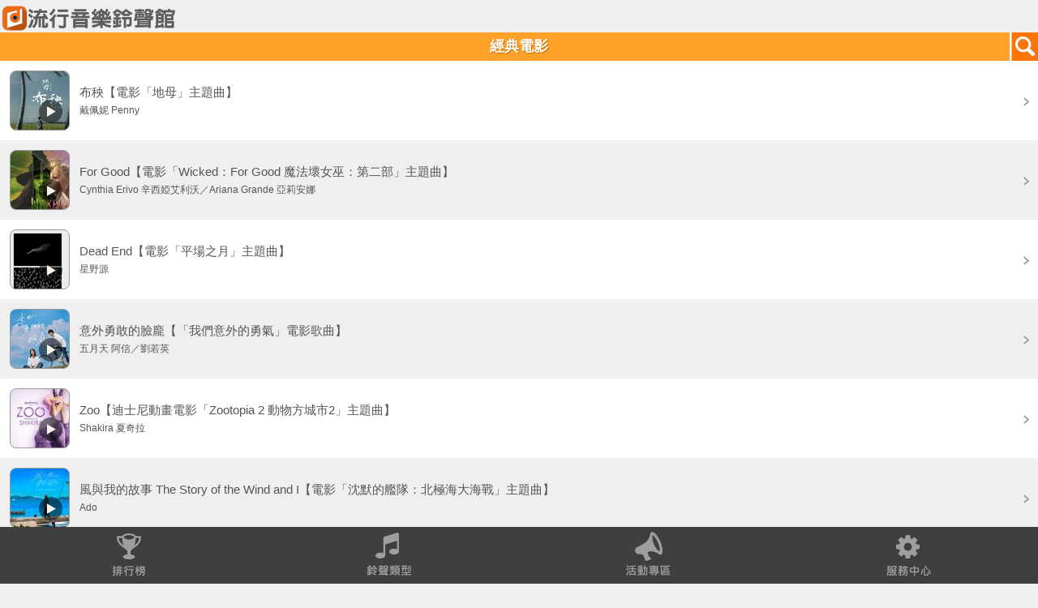

--- FILE ---
content_type: text/html;charset=UTF-8
request_url: https://twm-music.e7play.com/ringtone/wap/album_list.jsp?pro_id=3&shelf_id=13&jsession=945A31CDADAA93349E5DAB17124FC5A0@-1&t=20230326044915637&uid=-1
body_size: 575305
content:
	<!DOCTYPE html PUBLIC "-//W3C//DTD XHTML 1.0 Transitional//EN" "https://www.w3.org/TR/xhtml1/DTD/xhtml1-transitional.dtd">
<html xmlns="https://www.w3.org/1999/xhtml">
<head>
<meta charset="utf-8">
<meta name="viewport" content="width=device-width, initial-scale=1.0, user-scalable=0">
<meta name="keywords" content='台灣大哥大,寬頻上網,行動電話,行動上網,多媒體服務,來電答鈴,簡訊,門號,資費,VIP會員,電子帳單,繳費,網路門市,iPhone,iPad,續約,手機,智慧型手機,手機優惠,平板電腦,費率,易付卡,預付卡,小米機,iPhone 5S,iPhone 5C,紅米手機,iPad Air,iPad mini,小米3,4G,4G LTE'>
<meta name="description" content='台灣大哥大提供優質行動服務，因為簡單更加輕鬆，即刻滿足你的需求，並提供4G LTE升級高速上網、行動電話、資費、網路門市線上申辦、行動加值服務、服務據點、客戶服務、各類電信/會員優惠活動、國際電話/國際漫遊與會員中心。'>
<link rel="shortcut icon" href="images/2016ico.ico">
<title>流行音樂鈴聲館</title>
<link rel="stylesheet" type="text/css" href="css/style.css" />
<link rel="stylesheet" type="text/css" href="css/css.css" >
<link rel="stylesheet" type="text/css" href="css/demo.css" media="screen" />
<link rel="stylesheet" type="text/css" href="css/flexslider.css"media="screen" />
<link rel="stylesheet" type="text/css" href="css/login.css">
<link rel="apple-touch-icon" href="https://twm-music.e7play.com/ringtone/wap/images/2016ico.png"/>
<style type="text/css">
body {
	background-color: #efefef;
	overflow-x:hidden;
 overflow-y:hidden;
 position:relative;
}
input[type="image"].albumPic{
	margin: 12px;
	border: 1px solid #999;
	-webkit-border-radius:8px;
	border-radius:8px ;									
	background-repeat: no-repeat;
}
#songlist #tab p.on{
	color: #ec6b18;
	background-image: url(../images/ab_bg_on.png);
	background-repeat: repeat-x;
}
</style>
<script type="text/javascript" src="js/jquery.js"></script>
<script type="text/javascript" src="js/tab.js"></script>
<script type="text/javascript" src="js/modernizr.js"></script>
<script type="text/javascript" src="SpryAssets/SpryAccordion.js"></script>
<script type="text/javascript">
    var enddate = new Date();//ç®åæ¥æ
	var expiretime = 1;//å­æ´»æé
function switchDisplay(item) {
    var TargetArea = document.getElementById(item);
    TargetArea.style.display = (TargetArea.style.display == 'block'?'none':'block'); 

	enddate.setTime(enddate.getTime()+expiretime*24*60*60*1000);//æ,å,ç§,æ¯«ç§
	document.cookie = item+"hide=1; expires="+enddate.toGMTString();	
}
function freewap(){
	location.href="https://twm-music.e7play.com/freewap/index.jsp?";
}
$(function(){
	
	//æµ®åºè¦çª
	showLoginLayer();
	//å±ç¤ºå±¤
	function showLoginLayer(){
		var layer = $('#login-layer'),
			layerwrap = layer.find('.login-layer-wrap');
			layer.fadeIn();
		layerwrap.css({
			'margin-top': -layerwrap.outerHeight()/2
		});
	}
	//é»æX
	$(".hwLayer-close").click(function(){
		hideLoginLayer();
	});
	//é±èå±¤
	function hideLoginLayer(){
		enddate.setTime(enddate.getTime()+expiretime*24*60*60*1000);//æ,å,ç§,æ¯«ç§
		document.cookie = "VIP2019hide=1; expires="+enddate.toGMTString();
		$('.login-overlay').fadeOut();
	}
	$('#vip2019').click(function(){
		enddate.setTime(enddate.getTime()+expiretime*24*60*60*1000);//æ,å,ç§,æ¯«ç§
		document.cookie = "VIP2019hide=1; expires="+enddate.toGMTString();
		$('.login-overlay').fadeOut();
	});
});

	var content_temp = "0";
	var img_temp = "0";
	function MM_swapImgRestore() { //v3.0
	  var i,x,a=document.MM_sr; for(i=0;a&&i<a.length&&(x=a[i])&&x.oSrc;i++) x.src=x.oSrc;
	}
	function MM_preloadImages() { //v3.0
	  var d=document; if(d.images){ if(!d.MM_p) d.MM_p=new Array();
		var i,j=d.MM_p.length,a=MM_preloadImages.arguments; for(i=0; i<a.length; i++)
		if (a[i].indexOf("#")!=0){ d.MM_p[j]=new Image; d.MM_p[j++].src=a[i];}}
	}

	function MM_findObj(n, d) { //v4.01
	  var p,i,x;  if(!d) d=document; if((p=n.indexOf("?"))>0&&parent.frames.length) {
		d=parent.frames[n.substring(p+1)].document; n=n.substring(0,p);}
	  if(!(x=d[n])&&d.all) x=d.all[n]; for (i=0;!x&&i<d.forms.length;i++) x=d.forms[i][n];
	  for(i=0;!x&&d.layers&&i<d.layers.length;i++) x=MM_findObj(n,d.layers[i].document);
	  if(!x && d.getElementById) x=d.getElementById(n); return x;
	}

	function MM_swapImage() { //v3.0
	  var i,j=0,x,a=MM_swapImage.arguments; document.MM_sr=new Array; for(i=0;i<(a.length-2);i+=3)
	   if ((x=MM_findObj(a[i]))!=null){document.MM_sr[j++]=x; if(!x.oSrc) x.oSrc=x.src; x.src=a[i+2];}
	}
	$(function(){
		$("#player").get(0).pause();
		$('a.listen1').click(function(){
			if($(this).attr("rel") ==  0) {
				$(this).attr("rel","1");
				$("#myaudio").attr("rel","0");
			}
			$("#myaudio").attr("rel","0");
			var cid = $(this).attr("id");
			var content_id = cid.substring(cid.indexOf("@")+1, cid.length);
			var img_id = cid.substring(0, cid.indexOf("@"));
			if(content_temp==content_id && content_temp!="0"){
				$("#myaudio").attr("rel","1");
				document.getElementById("image"+img_id).src="images/play.png";
				document.getElementById("image"+img_id).style.border = "";
				content_temp = "0";
				img_temp = "0";
			} else {
				$("#myaudio").attr("rel","0");
				if(img_temp!="0"){
					document.getElementById("image"+img_temp).src="images/play.png";
					document.getElementById("image"+img_temp).style.border = "";
				}
				content_temp = content_id;
				img_temp = img_id;
			}
			var dt = (+new Date());
			$("#myaudio").html('<audio autoplay="autoplay" controls="controls" id="player"><source id= "mp3path" src="https://portal.e7play.com/listen/music.jsp?id='+content_id+'&dt='+dt+'" type="audio/mpeg" />Your browser does not support the audio element.</audio>');
			if($("#myaudio").attr("rel") == 1) {
				$("#player").get(0).pause();
				$("#myaudio").attr("rel","0");
				$("#mp3path").attr("src","");
			} else {
				document.getElementById("image"+img_id).src="images/stop.png";
				document.getElementById("image"+img_id).style.border = "thick solid #ffb6c1";
				document.getElementById("loading").style.display="block";
				setTimeout(function(){		
					document.getElementById("loading").style.display="none";		
				}, 5000);
				$("#player").get(0).play();
				
				$("#myaudio").attr("rel","1");
			}
			setTimeout(function(){		
				$("#myaudio").attr("rel","0");
				document.getElementById("image"+img_id).src="images/play.png";		
				document.getElementById("image"+img_id).style.border = "";	
			}, 32000);
		})
	})
	jQuery(document).ready(function($){
	  /*  $(".AccordionPanelTab").click(function(){
		  $('html,body').animate({scrollTop:$(this).offset().top}, 800); 
		}); */
		
		$(".AccordionPanelTab").click(function(e){
		  $('html, body').animate({
			scrollTop: $(this).offset().top-250  // åªéä¿®æ¹æ­¤è
		  }, 1000);  // 750æ¯æ»åçæéï¼å®ä½çºæ¯«ç§
		  e.preventDefault();
		});	
	});

  (function(i,s,o,g,r,a,m){i['GoogleAnalyticsObject']=r;i[r]=i[r]||function(){
  (i[r].q=i[r].q||[]).push(arguments)},i[r].l=1*new Date();a=s.createElement(o),
  m=s.getElementsByTagName(o)[0];a.async=1;a.src=g;m.parentNode.insertBefore(a,m)
  })(window,document,'script','//www.google-analytics.com/analytics.js','ga');

  ga('create', 'UA-97023925-2', 'auto');
  ga('send', 'pageview');
 </script>

</head>
<body onLoad="MM_preloadImages('images/menu_01_on.png','images/menu_02_on.png','images/menu_03_on.png','images/menu_04_on.png');">
<div id="myaudio" style="display:none" rel="0">
	<audio controls="controls" id="player"><source id= "mp3path" src="" type="audio/mpeg" /></audio>
</div>










<div id="wrapper">
	<div class="content">
		<div class="banner">
			<a href="https://twm-music.e7play.com/ringtone/wap/index.jsp?jsession=945A31CDADAA93349E5DAB17124FC5A0@-1&t=20260103164450029"><img src="images/logo.png" /></a>
		</div>
		<div id="loading" style="display:none; position:fixed;left:35%;top:50%;background-color:#FFC14F;height:40px;width:30%;">
		<div align="center" style="font-size:20px;color:white;line-height:40px; ">音樂播放中</div></div>
<div id="title">
	<div class="back"></div>
	經典電影
	<div class="search">
		<a href="search.jsp?jsession=945A31CDADAA93349E5DAB17124FC5A0@-1&t=20260103164450029"><img src="images/search.png" width="35" height="35"></a>
	</div>
</div>
<div id="Accordion1" class="Accordion" tabindex="0">	
 

            
          <div class="AccordionPanel" id="test0"  style="display:block">		
          
            <div class="AccordionPanelTab">
             <div class="all">
                <div class="left">
                <div class="song_pic"><a href="#this" class="listen1" id="24839659@QXV0cmE1NDcxNzY3OEAyMDI2MDEwM0A3Mzk4NzY=" rel="0"><input type="image" id="image24839659" class ="albumPic" src="images/play.png" style="background-image: url(https://twm.e7play.com/m/truetone/common/album/jpg/90x90/76306.jpg);" width="72" height="72"></a></div>
                <div class="song_name" onclick="window.location.href='https://twm-music.e7play.com/ringtone/wap/album_detail.jsp?aid=76306&pro_id=3&singer_id=937&shelf_id=13&jsession=945A31CDADAA93349E5DAB17124FC5A0@-1&t=20260103164450029'">
                  <div class="song">布秧【電影「地母」主題曲】</div>
                  <div class="name">戴佩妮 Penny</div>
                </div>
              </div>
              <p class="song_open"><a href="#this" rel="0"><input style="padding-top: 35px;" type="image" src="images/open.png" width="30" height="30" onclick="window.location.href='https://twm-music.e7play.com/ringtone/wap/album_detail.jsp?aid=76306&pro_id=3&singer_id=937&shelf_id=13&jsession=945A31CDADAA93349E5DAB17124FC5A0@-1&t=20260103164450029   '"></a></p>
            </div>
          </div>
          </div>
 

            
          <div class="AccordionPanel" id="test1"  style="display:block">		
          
            <div class="AccordionPanelTab">
             <div class="all01">
                <div class="left">
                <div class="song_pic"><a href="#this" class="listen1" id="24839006@QXV0cmE1NDcxNzY3OEAyMDI2MDEwM0A3Mzk4NjI=" rel="0"><input type="image" id="image24839006" class ="albumPic" src="images/play.png" style="background-image: url(https://twm.e7play.com/m/truetone/common/album/jpg/90x90/76297.jpg);" width="72" height="72"></a></div>
                <div class="song_name" onclick="window.location.href='https://twm-music.e7play.com/ringtone/wap/album_detail.jsp?aid=76297&pro_id=3&singer_id=94719&shelf_id=13&jsession=945A31CDADAA93349E5DAB17124FC5A0@-1&t=20260103164450029'">
                  <div class="song">For Good【電影「Wicked：For Good 魔法壞女巫：第二部」主題曲】</div>
                  <div class="name">Cynthia Erivo 辛西婭艾利沃／Ariana Grande 亞莉安娜</div>
                </div>
              </div>
              <p class="song_open"><a href="#this" rel="0"><input style="padding-top: 35px;" type="image" src="images/open.png" width="30" height="30" onclick="window.location.href='https://twm-music.e7play.com/ringtone/wap/album_detail.jsp?aid=76297&pro_id=3&singer_id=94719&shelf_id=13&jsession=945A31CDADAA93349E5DAB17124FC5A0@-1&t=20260103164450029   '"></a></p>
            </div>
          </div>
          </div>
 

            
          <div class="AccordionPanel" id="test2"  style="display:block">		
          
            <div class="AccordionPanelTab">
             <div class="all">
                <div class="left">
                <div class="song_pic"><a href="#this" class="listen1" id="24839007@QXV0cmE1NDcxNzY3OEAyMDI2MDEwM0A3Mzk4Njc=" rel="0"><input type="image" id="image24839007" class ="albumPic" src="images/play.png" style="background-image: url(https://twm.e7play.com/m/truetone/common/album/jpg/90x90/76294.jpg);" width="72" height="72"></a></div>
                <div class="song_name" onclick="window.location.href='https://twm-music.e7play.com/ringtone/wap/album_detail.jsp?aid=76294&pro_id=3&singer_id=83059&shelf_id=13&jsession=945A31CDADAA93349E5DAB17124FC5A0@-1&t=20260103164450029'">
                  <div class="song">Dead End【電影「平場之月」主題曲】</div>
                  <div class="name">星野源</div>
                </div>
              </div>
              <p class="song_open"><a href="#this" rel="0"><input style="padding-top: 35px;" type="image" src="images/open.png" width="30" height="30" onclick="window.location.href='https://twm-music.e7play.com/ringtone/wap/album_detail.jsp?aid=76294&pro_id=3&singer_id=83059&shelf_id=13&jsession=945A31CDADAA93349E5DAB17124FC5A0@-1&t=20260103164450029   '"></a></p>
            </div>
          </div>
          </div>
 

            
          <div class="AccordionPanel" id="test3"  style="display:block">		
          
            <div class="AccordionPanelTab">
             <div class="all01">
                <div class="left">
                <div class="song_pic"><a href="#this" class="listen1" id="24838283@QXV0cmE1NDcxNzY3OEAyMDI2MDEwM0A3Mzk4MjQ=" rel="0"><input type="image" id="image24838283" class ="albumPic" src="images/play.png" style="background-image: url(https://twm.e7play.com/m/truetone/common/album/jpg/90x90/76261.jpg);" width="72" height="72"></a></div>
                <div class="song_name" onclick="window.location.href='https://twm-music.e7play.com/ringtone/wap/album_detail.jsp?aid=76261&pro_id=3&singer_id=94825&shelf_id=13&jsession=945A31CDADAA93349E5DAB17124FC5A0@-1&t=20260103164450029'">
                  <div class="song">意外勇敢的臉龐【「我們意外的勇氣」電影歌曲】</div>
                  <div class="name">五月天 阿信／劉若英</div>
                </div>
              </div>
              <p class="song_open"><a href="#this" rel="0"><input style="padding-top: 35px;" type="image" src="images/open.png" width="30" height="30" onclick="window.location.href='https://twm-music.e7play.com/ringtone/wap/album_detail.jsp?aid=76261&pro_id=3&singer_id=94825&shelf_id=13&jsession=945A31CDADAA93349E5DAB17124FC5A0@-1&t=20260103164450029   '"></a></p>
            </div>
          </div>
          </div>
 

            
          <div class="AccordionPanel" id="test4"  style="display:block">		
          
            <div class="AccordionPanelTab">
             <div class="all">
                <div class="left">
                <div class="song_pic"><a href="#this" class="listen1" id="24837908@QXV0cmE1NDcxNzY3OEAyMDI2MDEwM0A3Mzk4MTA=" rel="0"><input type="image" id="image24837908" class ="albumPic" src="images/play.png" style="background-image: url(https://twm.e7play.com/m/truetone/common/album/jpg/90x90/76254.jpg);" width="72" height="72"></a></div>
                <div class="song_name" onclick="window.location.href='https://twm-music.e7play.com/ringtone/wap/album_detail.jsp?aid=76254&pro_id=3&singer_id=1769&shelf_id=13&jsession=945A31CDADAA93349E5DAB17124FC5A0@-1&t=20260103164450029'">
                  <div class="song">Zoo【迪士尼動畫電影「Zootopia 2 動物方城市2」主題曲】</div>
                  <div class="name">Shakira 夏奇拉</div>
                </div>
              </div>
              <p class="song_open"><a href="#this" rel="0"><input style="padding-top: 35px;" type="image" src="images/open.png" width="30" height="30" onclick="window.location.href='https://twm-music.e7play.com/ringtone/wap/album_detail.jsp?aid=76254&pro_id=3&singer_id=1769&shelf_id=13&jsession=945A31CDADAA93349E5DAB17124FC5A0@-1&t=20260103164450029   '"></a></p>
            </div>
          </div>
          </div>
 

            
          <div class="AccordionPanel" id="test5"  style="display:block">		
          
            <div class="AccordionPanelTab">
             <div class="all01">
                <div class="left">
                <div class="song_pic"><a href="#this" class="listen1" id="24837907@QXV0cmE1NDcxNzY3OEAyMDI2MDEwM0A3Mzk4MDY=" rel="0"><input type="image" id="image24837907" class ="albumPic" src="images/play.png" style="background-image: url(https://twm.e7play.com/m/truetone/common/album/jpg/90x90/76250.jpg);" width="72" height="72"></a></div>
                <div class="song_name" onclick="window.location.href='https://twm-music.e7play.com/ringtone/wap/album_detail.jsp?aid=76250&pro_id=3&singer_id=93397&shelf_id=13&jsession=945A31CDADAA93349E5DAB17124FC5A0@-1&t=20260103164450029'">
                  <div class="song">風與我的故事 The Story of the Wind and I【電影「沈默的艦隊：北極海大海戰」主題曲】</div>
                  <div class="name">Ado</div>
                </div>
              </div>
              <p class="song_open"><a href="#this" rel="0"><input style="padding-top: 35px;" type="image" src="images/open.png" width="30" height="30" onclick="window.location.href='https://twm-music.e7play.com/ringtone/wap/album_detail.jsp?aid=76250&pro_id=3&singer_id=93397&shelf_id=13&jsession=945A31CDADAA93349E5DAB17124FC5A0@-1&t=20260103164450029   '"></a></p>
            </div>
          </div>
          </div>
 

            
          <div class="AccordionPanel" id="test6"  style="display:block">		
          
            <div class="AccordionPanelTab">
             <div class="all">
                <div class="left">
                <div class="song_pic"><a href="#this" class="listen1" id="24837512@QXV0cmE1NDcxNzY3OEAyMDI2MDEwM0A3Mzk3ODE=" rel="0"><input type="image" id="image24837512" class ="albumPic" src="images/play.png" style="background-image: url(https://twm.e7play.com/m/truetone/common/album/jpg/90x90/76222.jpg);" width="72" height="72"></a></div>
                <div class="song_name" onclick="window.location.href='https://twm-music.e7play.com/ringtone/wap/album_detail.jsp?aid=76222&pro_id=3&singer_id=94794&shelf_id=13&jsession=945A31CDADAA93349E5DAB17124FC5A0@-1&t=20260103164450029'">
                  <div class="song">永遠在你身旁【電影「隔壁的星光」主題曲】</div>
                  <div class="name">FANTASTICS from 放浪一族</div>
                </div>
              </div>
              <p class="song_open"><a href="#this" rel="0"><input style="padding-top: 35px;" type="image" src="images/open.png" width="30" height="30" onclick="window.location.href='https://twm-music.e7play.com/ringtone/wap/album_detail.jsp?aid=76222&pro_id=3&singer_id=94794&shelf_id=13&jsession=945A31CDADAA93349E5DAB17124FC5A0@-1&t=20260103164450029   '"></a></p>
            </div>
          </div>
          </div>
 

            
          <div class="AccordionPanel" id="test7"  style="display:block">		
          
            <div class="AccordionPanelTab">
             <div class="all01">
                <div class="left">
                <div class="song_pic"><a href="#this" class="listen1" id="24837514@QXV0cmE1NDcxNzY3OEAyMDI2MDEwM0A3Mzk3OTc=" rel="0"><input type="image" id="image24837514" class ="albumPic" src="images/play.png" style="background-image: url(https://twm.e7play.com/m/truetone/common/album/jpg/90x90/76235.jpg);" width="72" height="72"></a></div>
                <div class="song_name" onclick="window.location.href='https://twm-music.e7play.com/ringtone/wap/album_detail.jsp?aid=76235&pro_id=3&singer_id=94817&shelf_id=13&jsession=945A31CDADAA93349E5DAB17124FC5A0@-1&t=20260103164450029'">
                  <div class="song">JANE DOE【超人氣動畫電影劇場版「鏈鋸人 蕾潔篇」片尾主題曲】</div>
                  <div class="name">米津玄師／宇多田光</div>
                </div>
              </div>
              <p class="song_open"><a href="#this" rel="0"><input style="padding-top: 35px;" type="image" src="images/open.png" width="30" height="30" onclick="window.location.href='https://twm-music.e7play.com/ringtone/wap/album_detail.jsp?aid=76235&pro_id=3&singer_id=94817&shelf_id=13&jsession=945A31CDADAA93349E5DAB17124FC5A0@-1&t=20260103164450029   '"></a></p>
            </div>
          </div>
          </div>
 

            
          <div class="AccordionPanel" id="test8"  style="display:block">		
          
            <div class="AccordionPanelTab">
             <div class="all">
                <div class="left">
                <div class="song_pic"><a href="#this" class="listen1" id="24837513@QXV0cmE1NDcxNzY3OEAyMDI2MDEwM0A3Mzk3OTY=" rel="0"><input type="image" id="image24837513" class ="albumPic" src="images/play.png" style="background-image: url(https://twm.e7play.com/m/truetone/common/album/jpg/90x90/76234.jpg);" width="72" height="72"></a></div>
                <div class="song_name" onclick="window.location.href='https://twm-music.e7play.com/ringtone/wap/album_detail.jsp?aid=76234&pro_id=3&singer_id=90108&shelf_id=13&jsession=945A31CDADAA93349E5DAB17124FC5A0@-1&t=20260103164450029'">
                  <div class="song">IRIS OUT【超人氣動畫電影劇場版「鏈鋸人 蕾潔篇」主題曲】</div>
                  <div class="name">米津玄師</div>
                </div>
              </div>
              <p class="song_open"><a href="#this" rel="0"><input style="padding-top: 35px;" type="image" src="images/open.png" width="30" height="30" onclick="window.location.href='https://twm-music.e7play.com/ringtone/wap/album_detail.jsp?aid=76234&pro_id=3&singer_id=90108&shelf_id=13&jsession=945A31CDADAA93349E5DAB17124FC5A0@-1&t=20260103164450029   '"></a></p>
            </div>
          </div>
          </div>
 

            
          <div class="AccordionPanel" id="test9"  style="display:block">		
          
            <div class="AccordionPanelTab">
             <div class="all01">
                <div class="left">
                <div class="song_pic"><a href="#this" class="listen1" id="24837003@QXV0cmE1NDcxNzY3OEAyMDI2MDEwM0A3Mzk3NjM=" rel="0"><input type="image" id="image24837003" class ="albumPic" src="images/play.png" style="background-image: url(https://twm.e7play.com/m/truetone/common/album/jpg/90x90/76204.jpg);" width="72" height="72"></a></div>
                <div class="song_name" onclick="window.location.href='https://twm-music.e7play.com/ringtone/wap/album_detail.jsp?aid=76204&pro_id=3&singer_id=85049&shelf_id=13&jsession=945A31CDADAA93349E5DAB17124FC5A0@-1&t=20260103164450029'">
                  <div class="song">他們依然愛著【電影「96分鐘」主題曲】</div>
                  <div class="name">法蘭 Fran</div>
                </div>
              </div>
              <p class="song_open"><a href="#this" rel="0"><input style="padding-top: 35px;" type="image" src="images/open.png" width="30" height="30" onclick="window.location.href='https://twm-music.e7play.com/ringtone/wap/album_detail.jsp?aid=76204&pro_id=3&singer_id=85049&shelf_id=13&jsession=945A31CDADAA93349E5DAB17124FC5A0@-1&t=20260103164450029   '"></a></p>
            </div>
          </div>
          </div>
 

            
          <div class="AccordionPanel" id="test10"  style="display:block">		
          
            <div class="AccordionPanelTab">
             <div class="all">
                <div class="left">
                <div class="song_pic"><a href="#this" class="listen1" id="24837002@QXV0cmE1NDcxNzY3OEAyMDI2MDEwM0A3Mzk3NjI=" rel="0"><input type="image" id="image24837002" class ="albumPic" src="images/play.png" style="background-image: url(https://twm.e7play.com/m/truetone/common/album/jpg/90x90/76203.jpg);" width="72" height="72"></a></div>
                <div class="song_name" onclick="window.location.href='https://twm-music.e7play.com/ringtone/wap/album_detail.jsp?aid=76203&pro_id=3&singer_id=94408&shelf_id=13&jsession=945A31CDADAA93349E5DAB17124FC5A0@-1&t=20260103164450029'">
                  <div class="song">敵手【電影「96分鐘」電影形象宣傳曲】</div>
                  <div class="name">BOOM！怪物星人</div>
                </div>
              </div>
              <p class="song_open"><a href="#this" rel="0"><input style="padding-top: 35px;" type="image" src="images/open.png" width="30" height="30" onclick="window.location.href='https://twm-music.e7play.com/ringtone/wap/album_detail.jsp?aid=76203&pro_id=3&singer_id=94408&shelf_id=13&jsession=945A31CDADAA93349E5DAB17124FC5A0@-1&t=20260103164450029   '"></a></p>
            </div>
          </div>
          </div>
 

            
          <div class="AccordionPanel" id="test11"  style="display:block">		
          
            <div class="AccordionPanelTab">
             <div class="all01">
                <div class="left">
                <div class="song_pic"><a href="#this" class="listen1" id="24837004@QXV0cmE1NDcxNzY3OEAyMDI2MDEwM0A3Mzk3NjQ=" rel="0"><input type="image" id="image24837004" class ="albumPic" src="images/play.png" style="background-image: url(https://twm.e7play.com/m/truetone/common/album/jpg/90x90/76205.jpg);" width="72" height="72"></a></div>
                <div class="song_name" onclick="window.location.href='https://twm-music.e7play.com/ringtone/wap/album_detail.jsp?aid=76205&pro_id=3&singer_id=85094&shelf_id=13&jsession=945A31CDADAA93349E5DAB17124FC5A0@-1&t=20260103164450029'">
                  <div class="song">Don`t Tell Me Who I Am【電影「96分鐘」角色宣傳曲】</div>
                  <div class="name">Ray 黃霆睿</div>
                </div>
              </div>
              <p class="song_open"><a href="#this" rel="0"><input style="padding-top: 35px;" type="image" src="images/open.png" width="30" height="30" onclick="window.location.href='https://twm-music.e7play.com/ringtone/wap/album_detail.jsp?aid=76205&pro_id=3&singer_id=85094&shelf_id=13&jsession=945A31CDADAA93349E5DAB17124FC5A0@-1&t=20260103164450029   '"></a></p>
            </div>
          </div>
          </div>
 

            
          <div class="AccordionPanel" id="test12"  style="display:block">		
          
            <div class="AccordionPanelTab">
             <div class="all">
                <div class="left">
                <div class="song_pic"><a href="#this" class="listen1" id="24837006@QXV0cmE1NDcxNzY3OEAyMDI2MDEwM0A3Mzk3NzM=" rel="0"><input type="image" id="image24837006" class ="albumPic" src="images/play.png" style="background-image: url(https://twm.e7play.com/m/truetone/common/album/jpg/90x90/76207.jpg);" width="72" height="72"></a></div>
                <div class="song_name" onclick="window.location.href='https://twm-music.e7play.com/ringtone/wap/album_detail.jsp?aid=76207&pro_id=3&singer_id=1284&shelf_id=13&jsession=945A31CDADAA93349E5DAB17124FC5A0@-1&t=20260103164450029'">
                  <div class="song">兄弟人生【電影「角頭－鬥陣欸」主題曲】</div>
                  <div class="name">王識賢</div>
                </div>
              </div>
              <p class="song_open"><a href="#this" rel="0"><input style="padding-top: 35px;" type="image" src="images/open.png" width="30" height="30" onclick="window.location.href='https://twm-music.e7play.com/ringtone/wap/album_detail.jsp?aid=76207&pro_id=3&singer_id=1284&shelf_id=13&jsession=945A31CDADAA93349E5DAB17124FC5A0@-1&t=20260103164450029   '"></a></p>
            </div>
          </div>
          </div>
 

            
          <div class="AccordionPanel" id="test13"  style="display:block">		
          
            <div class="AccordionPanelTab">
             <div class="all01">
                <div class="left">
                <div class="song_pic"><a href="#this" class="listen1" id="24836750@QXV0cmE1NDcxNzY3OEAyMDI2MDEwM0A3Mzk3Mzc=" rel="0"><input type="image" id="image24836750" class ="albumPic" src="images/play.png" style="background-image: url(https://twm.e7play.com/m/truetone/common/album/jpg/90x90/76198.jpg);" width="72" height="72"></a></div>
                <div class="song_name" onclick="window.location.href='https://twm-music.e7play.com/ringtone/wap/album_detail.jsp?aid=76198&pro_id=3&singer_id=94804&shelf_id=13&jsession=945A31CDADAA93349E5DAB17124FC5A0@-1&t=20260103164450029'">
                  <div class="song">What Am I Fighting For【電影「96分鐘」宣傳曲】</div>
                  <div class="name">蕭秉治／法蘭 Fran</div>
                </div>
              </div>
              <p class="song_open"><a href="#this" rel="0"><input style="padding-top: 35px;" type="image" src="images/open.png" width="30" height="30" onclick="window.location.href='https://twm-music.e7play.com/ringtone/wap/album_detail.jsp?aid=76198&pro_id=3&singer_id=94804&shelf_id=13&jsession=945A31CDADAA93349E5DAB17124FC5A0@-1&t=20260103164450029   '"></a></p>
            </div>
          </div>
          </div>
 

            
          <div class="AccordionPanel" id="test14"  style="display:block">		
          
            <div class="AccordionPanelTab">
             <div class="all">
                <div class="left">
                <div class="song_pic"><a href="#this" class="listen1" id="24836751@QXV0cmE1NDcxNzY3OEAyMDI2MDEwM0A3Mzk3Mzk=" rel="0"><input type="image" id="image24836751" class ="albumPic" src="images/play.png" style="background-image: url(https://twm.e7play.com/m/truetone/common/album/jpg/90x90/76191.jpg);" width="72" height="72"></a></div>
                <div class="song_name" onclick="window.location.href='https://twm-music.e7play.com/ringtone/wap/album_detail.jsp?aid=76191&pro_id=3&singer_id=86192&shelf_id=13&jsession=945A31CDADAA93349E5DAB17124FC5A0@-1&t=20260103164450029'">
                  <div class="song">愛到卡慘死【2025威尼斯影展地平線單元「螳螂」電影插曲】</div>
                  <div class="name">曹雅雯</div>
                </div>
              </div>
              <p class="song_open"><a href="#this" rel="0"><input style="padding-top: 35px;" type="image" src="images/open.png" width="30" height="30" onclick="window.location.href='https://twm-music.e7play.com/ringtone/wap/album_detail.jsp?aid=76191&pro_id=3&singer_id=86192&shelf_id=13&jsession=945A31CDADAA93349E5DAB17124FC5A0@-1&t=20260103164450029   '"></a></p>
            </div>
          </div>
          </div>
 

            
          <div class="AccordionPanel" id="test15"  style="display:none">		
          
            <div class="AccordionPanelTab">
             <div class="all01">
                <div class="left">
                <div class="song_pic"><a href="#this" class="listen1" id="24836752@QXV0cmE1NDcxNzY3OEAyMDI2MDEwM0A3Mzk3NDA=" rel="0"><input type="image" id="image24836752" class ="albumPic" src="images/play.png" style="background-image: url(https://twm.e7play.com/m/truetone/common/album/jpg/90x90/76190.jpg);" width="72" height="72"></a></div>
                <div class="song_name" onclick="window.location.href='https://twm-music.e7play.com/ringtone/wap/album_detail.jsp?aid=76190&pro_id=3&singer_id=92743&shelf_id=13&jsession=945A31CDADAA93349E5DAB17124FC5A0@-1&t=20260103164450029'">
                  <div class="song">脈搏【電影「進行曲」插曲】</div>
                  <div class="name">李浩瑋</div>
                </div>
              </div>
              <p class="song_open"><a href="#this" rel="0"><input style="padding-top: 35px;" type="image" src="images/open.png" width="30" height="30" onclick="window.location.href='https://twm-music.e7play.com/ringtone/wap/album_detail.jsp?aid=76190&pro_id=3&singer_id=92743&shelf_id=13&jsession=945A31CDADAA93349E5DAB17124FC5A0@-1&t=20260103164450029   '"></a></p>
            </div>
          </div>
          </div>
 

            
          <div class="AccordionPanel" id="test16"  style="display:none">		
          
            <div class="AccordionPanelTab">
             <div class="all">
                <div class="left">
                <div class="song_pic"><a href="#this" class="listen1" id="24836454@QXV0cmE1NDcxNzY3OEAyMDI2MDEwM0A3Mzk3MjI=" rel="0"><input type="image" id="image24836454" class ="albumPic" src="images/play.png" style="background-image: url(https://twm.e7play.com/m/truetone/common/album/jpg/90x90/76177.jpg);" width="72" height="72"></a></div>
                <div class="song_name" onclick="window.location.href='https://twm-music.e7play.com/ringtone/wap/album_detail.jsp?aid=76177&pro_id=3&singer_id=94794&shelf_id=13&jsession=945A31CDADAA93349E5DAB17124FC5A0@-1&t=20260103164450029'">
                  <div class="song">Candy Blaze【電影「假面騎士GAVV 零食之家的侵略者」主題曲】</div>
                  <div class="name">FANTASTICS from 放浪一族</div>
                </div>
              </div>
              <p class="song_open"><a href="#this" rel="0"><input style="padding-top: 35px;" type="image" src="images/open.png" width="30" height="30" onclick="window.location.href='https://twm-music.e7play.com/ringtone/wap/album_detail.jsp?aid=76177&pro_id=3&singer_id=94794&shelf_id=13&jsession=945A31CDADAA93349E5DAB17124FC5A0@-1&t=20260103164450029   '"></a></p>
            </div>
          </div>
          </div>
 

            
          <div class="AccordionPanel" id="test17"  style="display:none">		
          
            <div class="AccordionPanelTab">
             <div class="all01">
                <div class="left">
                <div class="song_pic"><a href="#this" class="listen1" id="24837005@QXV0cmE1NDcxNzY3OEAyMDI2MDEwM0A3Mzk3NzI=" rel="0"><input type="image" id="image24837005" class ="albumPic" src="images/play.png" style="background-image: url(https://twm.e7play.com/m/truetone/common/album/jpg/90x90/76206.jpg);" width="72" height="72"></a></div>
                <div class="song_name" onclick="window.location.href='https://twm-music.e7play.com/ringtone/wap/album_detail.jsp?aid=76206&pro_id=3&singer_id=1284&shelf_id=13&jsession=945A31CDADAA93349E5DAB17124FC5A0@-1&t=20260103164450029'">
                  <div class="song">夢啊望【電影「角頭－鬥陣欸」片尾曲】</div>
                  <div class="name">王識賢</div>
                </div>
              </div>
              <p class="song_open"><a href="#this" rel="0"><input style="padding-top: 35px;" type="image" src="images/open.png" width="30" height="30" onclick="window.location.href='https://twm-music.e7play.com/ringtone/wap/album_detail.jsp?aid=76206&pro_id=3&singer_id=1284&shelf_id=13&jsession=945A31CDADAA93349E5DAB17124FC5A0@-1&t=20260103164450029   '"></a></p>
            </div>
          </div>
          </div>
 

            
          <div class="AccordionPanel" id="test18"  style="display:none">		
          
            <div class="AccordionPanelTab">
             <div class="all">
                <div class="left">
                <div class="song_pic"><a href="#this" class="listen1" id="24836165@QXV0cmE1NDcxNzY3OEAyMDI2MDEwM0A3Mzk3MTc=" rel="0"><input type="image" id="image24836165" class ="albumPic" src="images/play.png" style="background-image: url(https://twm.e7play.com/m/truetone/common/album/jpg/90x90/76162.jpg);" width="72" height="72"></a></div>
                <div class="song_name" onclick="window.location.href='https://twm-music.e7play.com/ringtone/wap/album_detail.jsp?aid=76162&pro_id=3&singer_id=94795&shelf_id=13&jsession=945A31CDADAA93349E5DAB17124FC5A0@-1&t=20260103164450029'">
                  <div class="song">只想對你唱首鄧麗君【電影「天作之合」中文主題曲】</div>
                  <div class="name">鳳小岳＆壓克力柿子</div>
                </div>
              </div>
              <p class="song_open"><a href="#this" rel="0"><input style="padding-top: 35px;" type="image" src="images/open.png" width="30" height="30" onclick="window.location.href='https://twm-music.e7play.com/ringtone/wap/album_detail.jsp?aid=76162&pro_id=3&singer_id=94795&shelf_id=13&jsession=945A31CDADAA93349E5DAB17124FC5A0@-1&t=20260103164450029   '"></a></p>
            </div>
          </div>
          </div>
 

            
          <div class="AccordionPanel" id="test19"  style="display:none">		
          
            <div class="AccordionPanelTab">
             <div class="all01">
                <div class="left">
                <div class="song_pic"><a href="#this" class="listen1" id="24836159@QXV0cmE1NDcxNzY3OEAyMDI2MDEwM0A3Mzk3MDc=" rel="0"><input type="image" id="image24836159" class ="albumPic" src="images/play.png" style="background-image: url(https://twm.e7play.com/m/truetone/common/album/jpg/90x90/76166.jpg);" width="72" height="72"></a></div>
                <div class="song_name" onclick="window.location.href='https://twm-music.e7play.com/ringtone/wap/album_detail.jsp?aid=76166&pro_id=3&singer_id=88652&shelf_id=13&jsession=945A31CDADAA93349E5DAB17124FC5A0@-1&t=20260103164450029'">
                  <div class="song">圖鑑【動畫電影「與愛麗絲夢遊仙境 －Dive in Wonderland－」劇場版主題曲】</div>
                  <div class="name">世界末日 SEKAI NO OWARI</div>
                </div>
              </div>
              <p class="song_open"><a href="#this" rel="0"><input style="padding-top: 35px;" type="image" src="images/open.png" width="30" height="30" onclick="window.location.href='https://twm-music.e7play.com/ringtone/wap/album_detail.jsp?aid=76166&pro_id=3&singer_id=88652&shelf_id=13&jsession=945A31CDADAA93349E5DAB17124FC5A0@-1&t=20260103164450029   '"></a></p>
            </div>
          </div>
          </div>
 

            
          <div class="AccordionPanel" id="test20"  style="display:none">		
          
            <div class="AccordionPanelTab">
             <div class="all">
                <div class="left">
                <div class="song_pic"><a href="#this" class="listen1" id="24836160@QXV0cmE1NDcxNzY3OEAyMDI2MDEwM0A3Mzk3MTA=" rel="0"><input type="image" id="image24836160" class ="albumPic" src="images/play.png" style="background-image: url(https://twm.e7play.com/m/truetone/common/album/jpg/90x90/76164.jpg);" width="72" height="72"></a></div>
                <div class="song_name" onclick="window.location.href='https://twm-music.e7play.com/ringtone/wap/album_detail.jsp?aid=76164&pro_id=3&singer_id=94796&shelf_id=13&jsession=945A31CDADAA93349E5DAB17124FC5A0@-1&t=20260103164450029'">
                  <div class="song">Your Idol【動畫電影「Kpop 獵魔女團」原聲帶歌曲】</div>
                  <div class="name">Saja Boys</div>
                </div>
              </div>
              <p class="song_open"><a href="#this" rel="0"><input style="padding-top: 35px;" type="image" src="images/open.png" width="30" height="30" onclick="window.location.href='https://twm-music.e7play.com/ringtone/wap/album_detail.jsp?aid=76164&pro_id=3&singer_id=94796&shelf_id=13&jsession=945A31CDADAA93349E5DAB17124FC5A0@-1&t=20260103164450029   '"></a></p>
            </div>
          </div>
          </div>
 

            
          <div class="AccordionPanel" id="test21"  style="display:none">		
          
            <div class="AccordionPanelTab">
             <div class="all01">
                <div class="left">
                <div class="song_pic"><a href="#this" class="listen1" id="24834238@QXV0cmE1NDcxNzY3OEAyMDI2MDEwM0A3Mzk1OTk=" rel="0"><input type="image" id="image24834238" class ="albumPic" src="images/play.png" style="background-image: url(https://twm.e7play.com/m/truetone/common/album/jpg/90x90/76090.jpg);" width="72" height="72"></a></div>
                <div class="song_name" onclick="window.location.href='https://twm-music.e7play.com/ringtone/wap/album_detail.jsp?aid=76090&pro_id=3&singer_id=94775&shelf_id=13&jsession=945A31CDADAA93349E5DAB17124FC5A0@-1&t=20260103164450029'">
                  <div class="song">Hawaiian Roller Coaster Ride【迪士尼經典動畫真人版「Lilo ＆ Stitch 星際寶貝：史迪奇」原聲帶歌曲】</div>
                  <div class="name">Iam Tongi／Kamehameha Schools Children`s Chorus</div>
                </div>
              </div>
              <p class="song_open"><a href="#this" rel="0"><input style="padding-top: 35px;" type="image" src="images/open.png" width="30" height="30" onclick="window.location.href='https://twm-music.e7play.com/ringtone/wap/album_detail.jsp?aid=76090&pro_id=3&singer_id=94775&shelf_id=13&jsession=945A31CDADAA93349E5DAB17124FC5A0@-1&t=20260103164450029   '"></a></p>
            </div>
          </div>
          </div>
 

            
          <div class="AccordionPanel" id="test22"  style="display:none">		
          
            <div class="AccordionPanelTab">
             <div class="all">
                <div class="left">
                <div class="song_pic"><a href="#this" class="listen1" id="24833859@QXV0cmE1NDcxNzY3OEAyMDI2MDEwM0A3Mzk1ODg=" rel="0"><input type="image" id="image24833859" class ="albumPic" src="images/play.png" style="background-image: url(https://twm.e7play.com/m/truetone/common/album/jpg/90x90/76074.jpg);" width="72" height="72"></a></div>
                <div class="song_name" onclick="window.location.href='https://twm-music.e7play.com/ringtone/wap/album_detail.jsp?aid=76074&pro_id=3&singer_id=92445&shelf_id=13&jsession=945A31CDADAA93349E5DAB17124FC5A0@-1&t=20260103164450029'">
                  <div class="song">天國 Heaven【大森元貴、菊池風磨雙主演電影「我要說出真相」主題曲】</div>
                  <div class="name">Mrs. GREEN APPLE</div>
                </div>
              </div>
              <p class="song_open"><a href="#this" rel="0"><input style="padding-top: 35px;" type="image" src="images/open.png" width="30" height="30" onclick="window.location.href='https://twm-music.e7play.com/ringtone/wap/album_detail.jsp?aid=76074&pro_id=3&singer_id=92445&shelf_id=13&jsession=945A31CDADAA93349E5DAB17124FC5A0@-1&t=20260103164450029   '"></a></p>
            </div>
          </div>
          </div>
 

            
          <div class="AccordionPanel" id="test23"  style="display:none">		
          
            <div class="AccordionPanelTab">
             <div class="all01">
                <div class="left">
                <div class="song_pic"><a href="#this" class="listen1" id="24833858@QXV0cmE1NDcxNzY3OEAyMDI2MDEwM0A3Mzk1ODM=" rel="0"><input type="image" id="image24833858" class ="albumPic" src="images/play.png" style="background-image: url(https://twm.e7play.com/m/truetone/common/album/jpg/90x90/76070.jpg);" width="72" height="72"></a></div>
                <div class="song_name" onclick="window.location.href='https://twm-music.e7play.com/ringtone/wap/album_detail.jsp?aid=76070&pro_id=3&singer_id=92706&shelf_id=13&jsession=945A31CDADAA93349E5DAB17124FC5A0@-1&t=20260103164450029'">
                  <div class="song">TWILIGHT！！！【動畫電影「名偵探柯南：獨眼的殘像」劇場版主題曲】</div>
                  <div class="name">King Gnu</div>
                </div>
              </div>
              <p class="song_open"><a href="#this" rel="0"><input style="padding-top: 35px;" type="image" src="images/open.png" width="30" height="30" onclick="window.location.href='https://twm-music.e7play.com/ringtone/wap/album_detail.jsp?aid=76070&pro_id=3&singer_id=92706&shelf_id=13&jsession=945A31CDADAA93349E5DAB17124FC5A0@-1&t=20260103164450029   '"></a></p>
            </div>
          </div>
          </div>
 

            
          <div class="AccordionPanel" id="test24"  style="display:none">		
          
            <div class="AccordionPanelTab">
             <div class="all">
                <div class="left">
                <div class="song_pic"><a href="#this" class="listen1" id="24833341@QXV0cmE1NDcxNzY3OEAyMDI2MDEwM0A3Mzk1NjA=" rel="0"><input type="image" id="image24833341" class ="albumPic" src="images/play.png" style="background-image: url(https://twm.e7play.com/m/truetone/common/album/jpg/90x90/76053.jpg);" width="72" height="72"></a></div>
                <div class="song_name" onclick="window.location.href='https://twm-music.e7play.com/ringtone/wap/album_detail.jsp?aid=76053&pro_id=3&singer_id=94762&shelf_id=13&jsession=945A31CDADAA93349E5DAB17124FC5A0@-1&t=20260103164450029'">
                  <div class="song">SBY【目黑蓮、佐野勇斗共演電影「一兆＄遊戲」主題曲】</div>
                  <div class="name">Snow Man</div>
                </div>
              </div>
              <p class="song_open"><a href="#this" rel="0"><input style="padding-top: 35px;" type="image" src="images/open.png" width="30" height="30" onclick="window.location.href='https://twm-music.e7play.com/ringtone/wap/album_detail.jsp?aid=76053&pro_id=3&singer_id=94762&shelf_id=13&jsession=945A31CDADAA93349E5DAB17124FC5A0@-1&t=20260103164450029   '"></a></p>
            </div>
          </div>
          </div>
 

            
          <div class="AccordionPanel" id="test25"  style="display:none">		
          
            <div class="AccordionPanelTab">
             <div class="all01">
                <div class="left">
                <div class="song_pic"><a href="#this" class="listen1" id="24832896@QXV0cmE1NDcxNzY3OEAyMDI2MDEwM0A3Mzk1MTc=" rel="0"><input type="image" id="image24832896" class ="albumPic" src="images/play.png" style="background-image: url(https://twm.e7play.com/m/truetone/common/album/jpg/90x90/76020.jpg);" width="72" height="72"></a></div>
                <div class="song_name" onclick="window.location.href='https://twm-music.e7play.com/ringtone/wap/album_detail.jsp?aid=76020&pro_id=3&singer_id=1460&shelf_id=13&jsession=945A31CDADAA93349E5DAB17124FC5A0@-1&t=20260103164450029'">
                  <div class="song">同病相戀【電影「有病才會喜歡你」宣傳曲】</div>
                  <div class="name">Energy</div>
                </div>
              </div>
              <p class="song_open"><a href="#this" rel="0"><input style="padding-top: 35px;" type="image" src="images/open.png" width="30" height="30" onclick="window.location.href='https://twm-music.e7play.com/ringtone/wap/album_detail.jsp?aid=76020&pro_id=3&singer_id=1460&shelf_id=13&jsession=945A31CDADAA93349E5DAB17124FC5A0@-1&t=20260103164450029   '"></a></p>
            </div>
          </div>
          </div>
 

            
          <div class="AccordionPanel" id="test26"  style="display:none">		
          
            <div class="AccordionPanelTab">
             <div class="all">
                <div class="left">
                <div class="song_pic"><a href="#this" class="listen1" id="24832716@QXV0cmE1NDcxNzY3OEAyMDI2MDEwM0A3Mzk0OTI=" rel="0"><input type="image" id="image24832716" class ="albumPic" src="images/play.png" style="background-image: url(https://twm.e7play.com/m/truetone/common/album/jpg/90x90/76014.jpg);" width="72" height="72"></a></div>
                <div class="song_name" onclick="window.location.href='https://twm-music.e7play.com/ringtone/wap/album_detail.jsp?aid=76014&pro_id=3&singer_id=94745&shelf_id=13&jsession=945A31CDADAA93349E5DAB17124FC5A0@-1&t=20260103164450029'">
                  <div class="song">我天生【有病版】【電影「有病才會喜歡你」主題曲】</div>
                  <div class="name">告五人／詹懷雲／江齊</div>
                </div>
              </div>
              <p class="song_open"><a href="#this" rel="0"><input style="padding-top: 35px;" type="image" src="images/open.png" width="30" height="30" onclick="window.location.href='https://twm-music.e7play.com/ringtone/wap/album_detail.jsp?aid=76014&pro_id=3&singer_id=94745&shelf_id=13&jsession=945A31CDADAA93349E5DAB17124FC5A0@-1&t=20260103164450029   '"></a></p>
            </div>
          </div>
          </div>
 

            
          <div class="AccordionPanel" id="test27"  style="display:none">		
          
            <div class="AccordionPanelTab">
             <div class="all01">
                <div class="left">
                <div class="song_pic"><a href="#this" class="listen1" id="24832330@QXV0cmE1NDcxNzY3OEAyMDI2MDEwM0A3Mzk1MDM=" rel="0"><input type="image" id="image24832330" class ="albumPic" src="images/play.png" style="background-image: url(https://twm.e7play.com/m/truetone/common/album/jpg/90x90/76004.jpg);" width="72" height="72"></a></div>
                <div class="song_name" onclick="window.location.href='https://twm-music.e7play.com/ringtone/wap/album_detail.jsp?aid=76004&pro_id=3&singer_id=94739&shelf_id=13&jsession=945A31CDADAA93349E5DAB17124FC5A0@-1&t=20260103164450029'">
                  <div class="song">Waiting On A Wish【迪士尼真人版電影「Disney`s Snow White 白雪公主」主題曲】</div>
                  <div class="name">Rachel Zegler 瑞秋齊格勒</div>
                </div>
              </div>
              <p class="song_open"><a href="#this" rel="0"><input style="padding-top: 35px;" type="image" src="images/open.png" width="30" height="30" onclick="window.location.href='https://twm-music.e7play.com/ringtone/wap/album_detail.jsp?aid=76004&pro_id=3&singer_id=94739&shelf_id=13&jsession=945A31CDADAA93349E5DAB17124FC5A0@-1&t=20260103164450029   '"></a></p>
            </div>
          </div>
          </div>
 

            
          <div class="AccordionPanel" id="test28"  style="display:none">		
          
            <div class="AccordionPanelTab">
             <div class="all">
                <div class="left">
                <div class="song_pic"><a href="#this" class="listen1" id="24832331@QXV0cmE1NDcxNzY3OEAyMDI2MDEwM0A3Mzk1MDk=" rel="0"><input type="image" id="image24832331" class ="albumPic" src="images/play.png" style="background-image: url(https://twm.e7play.com/m/truetone/common/album/jpg/90x90/76002.jpg);" width="72" height="72"></a></div>
                <div class="song_name" onclick="window.location.href='https://twm-music.e7play.com/ringtone/wap/album_detail.jsp?aid=76002&pro_id=3&singer_id=88652&shelf_id=13&jsession=945A31CDADAA93349E5DAB17124FC5A0@-1&t=20260103164450029'">
                  <div class="song">琥珀【高橋文哉、西野七瀨主演電影「少年與狗」主題曲】</div>
                  <div class="name">世界末日 SEKAI NO OWARI</div>
                </div>
              </div>
              <p class="song_open"><a href="#this" rel="0"><input style="padding-top: 35px;" type="image" src="images/open.png" width="30" height="30" onclick="window.location.href='https://twm-music.e7play.com/ringtone/wap/album_detail.jsp?aid=76002&pro_id=3&singer_id=88652&shelf_id=13&jsession=945A31CDADAA93349E5DAB17124FC5A0@-1&t=20260103164450029   '"></a></p>
            </div>
          </div>
          </div>
 

            
          <div class="AccordionPanel" id="test29"  style="display:none">		
          
            <div class="AccordionPanelTab">
             <div class="all01">
                <div class="left">
                <div class="song_pic"><a href="#this" class="listen1" id="24831992@QXV0cmE1NDcxNzY3OEAyMDI2MDEwM0A3Mzk0NTU=" rel="0"><input type="image" id="image24831992" class ="albumPic" src="images/play.png" style="background-image: url(https://twm.e7play.com/m/truetone/common/album/jpg/90x90/75976.jpg);" width="72" height="72"></a></div>
                <div class="song_name" onclick="window.location.href='https://twm-music.e7play.com/ringtone/wap/album_detail.jsp?aid=75976&pro_id=3&singer_id=94599&shelf_id=13&jsession=945A31CDADAA93349E5DAB17124FC5A0@-1&t=20260103164450029'">
                  <div class="song">醒來發現你不在【電影「平行青春的我們」中文主題曲】</div>
                  <div class="name">郭家瑋</div>
                </div>
              </div>
              <p class="song_open"><a href="#this" rel="0"><input style="padding-top: 35px;" type="image" src="images/open.png" width="30" height="30" onclick="window.location.href='https://twm-music.e7play.com/ringtone/wap/album_detail.jsp?aid=75976&pro_id=3&singer_id=94599&shelf_id=13&jsession=945A31CDADAA93349E5DAB17124FC5A0@-1&t=20260103164450029   '"></a></p>
            </div>
          </div>
          </div>
 

            
          <div class="AccordionPanel" id="test30"  style="display:none">		
          
            <div class="AccordionPanelTab">
             <div class="all">
                <div class="left">
                <div class="song_pic"><a href="#this" class="listen1" id="24832032@QXV0cmE1NDcxNzY3OEAyMDI2MDEwM0A3Mzk0NzM=" rel="0"><input type="image" id="image24832032" class ="albumPic" src="images/play.png" style="background-image: url(https://twm.e7play.com/m/truetone/common/album/jpg/90x90/75984.jpg);" width="72" height="72"></a></div>
                <div class="song_name" onclick="window.location.href='https://twm-music.e7play.com/ringtone/wap/album_detail.jsp?aid=75984&pro_id=3&singer_id=92506&shelf_id=13&jsession=945A31CDADAA93349E5DAB17124FC5A0@-1&t=20260103164450029'">
                  <div class="song">Nobody Knows【中島健人、milet主演電影「未知女友」插曲】</div>
                  <div class="name">milet</div>
                </div>
              </div>
              <p class="song_open"><a href="#this" rel="0"><input style="padding-top: 35px;" type="image" src="images/open.png" width="30" height="30" onclick="window.location.href='https://twm-music.e7play.com/ringtone/wap/album_detail.jsp?aid=75984&pro_id=3&singer_id=92506&shelf_id=13&jsession=945A31CDADAA93349E5DAB17124FC5A0@-1&t=20260103164450029   '"></a></p>
            </div>
          </div>
          </div>
 

            
          <div class="AccordionPanel" id="test31"  style="display:none">		
          
            <div class="AccordionPanelTab">
             <div class="all01">
                <div class="left">
                <div class="song_pic"><a href="#this" class="listen1" id="24831784@QXV0cmE1NDcxNzY3OEAyMDI2MDEwM0A3Mzk0NTk=" rel="0"><input type="image" id="image24831784" class ="albumPic" src="images/play.png" style="background-image: url(https://twm.e7play.com/m/truetone/common/album/jpg/90x90/75968.jpg);" width="72" height="72"></a></div>
                <div class="song_name" onclick="window.location.href='https://twm-music.e7play.com/ringtone/wap/album_detail.jsp?aid=75968&pro_id=3&singer_id=91816&shelf_id=13&jsession=945A31CDADAA93349E5DAB17124FC5A0@-1&t=20260103164450029'">
                  <div class="song">沒有人會為了我改變【電影「夜校女生」主題曲】</div>
                  <div class="name">告五人</div>
                </div>
              </div>
              <p class="song_open"><a href="#this" rel="0"><input style="padding-top: 35px;" type="image" src="images/open.png" width="30" height="30" onclick="window.location.href='https://twm-music.e7play.com/ringtone/wap/album_detail.jsp?aid=75968&pro_id=3&singer_id=91816&shelf_id=13&jsession=945A31CDADAA93349E5DAB17124FC5A0@-1&t=20260103164450029   '"></a></p>
            </div>
          </div>
          </div>
 

            
          <div class="AccordionPanel" id="test32"  style="display:none">		
          
            <div class="AccordionPanelTab">
             <div class="all">
                <div class="left">
                <div class="song_pic"><a href="#this" class="listen1" id="24831223@QXV0cmE1NDcxNzY3OEAyMDI2MDEwM0A3Mzk0Mjg=" rel="0"><input type="image" id="image24831223" class ="albumPic" src="images/play.png" style="background-image: url(https://twm.e7play.com/m/truetone/common/album/jpg/90x90/75961.jpg);" width="72" height="72"></a></div>
                <div class="song_name" onclick="window.location.href='https://twm-music.e7play.com/ringtone/wap/album_detail.jsp?aid=75961&pro_id=3&singer_id=94716&shelf_id=13&jsession=945A31CDADAA93349E5DAB17124FC5A0@-1&t=20260103164450029'">
                  <div class="song">Get Wild【電影「上班族金太郎【曉】篇」主題曲】</div>
                  <div class="name">BALLISTIK BOYZ from 放浪一族</div>
                </div>
              </div>
              <p class="song_open"><a href="#this" rel="0"><input style="padding-top: 35px;" type="image" src="images/open.png" width="30" height="30" onclick="window.location.href='https://twm-music.e7play.com/ringtone/wap/album_detail.jsp?aid=75961&pro_id=3&singer_id=94716&shelf_id=13&jsession=945A31CDADAA93349E5DAB17124FC5A0@-1&t=20260103164450029   '"></a></p>
            </div>
          </div>
          </div>
 

            
          <div class="AccordionPanel" id="test33"  style="display:none">		
          
            <div class="AccordionPanelTab">
             <div class="all01">
                <div class="left">
                <div class="song_pic"><a href="#this" class="listen1" id="24831222@QXV0cmE1NDcxNzY3OEAyMDI2MDEwM0A3Mzk0Mjc=" rel="0"><input type="image" id="image24831222" class ="albumPic" src="images/play.png" style="background-image: url(https://twm.e7play.com/m/truetone/common/album/jpg/90x90/75960.jpg);" width="72" height="72"></a></div>
                <div class="song_name" onclick="window.location.href='https://twm-music.e7play.com/ringtone/wap/album_detail.jsp?aid=75960&pro_id=3&singer_id=80999&shelf_id=13&jsession=945A31CDADAA93349E5DAB17124FC5A0@-1&t=20260103164450029'">
                  <div class="song">Cozy【電影「上班族金太郎【魁】篇」主題曲】</div>
                  <div class="name">放浪新世代 from 放浪一族</div>
                </div>
              </div>
              <p class="song_open"><a href="#this" rel="0"><input style="padding-top: 35px;" type="image" src="images/open.png" width="30" height="30" onclick="window.location.href='https://twm-music.e7play.com/ringtone/wap/album_detail.jsp?aid=75960&pro_id=3&singer_id=80999&shelf_id=13&jsession=945A31CDADAA93349E5DAB17124FC5A0@-1&t=20260103164450029   '"></a></p>
            </div>
          </div>
          </div>
 

            
          <div class="AccordionPanel" id="test34"  style="display:none">		
          
            <div class="AccordionPanelTab">
             <div class="all">
                <div class="left">
                <div class="song_pic"><a href="#this" class="listen1" id="24832034@QXV0cmE1NDcxNzY3OEAyMDI2MDEwM0A3Mzk0ODU=" rel="0"><input type="image" id="image24832034" class ="albumPic" src="images/play.png" style="background-image: url(https://twm.e7play.com/m/truetone/common/album/jpg/90x90/75985.jpg);" width="72" height="72"></a></div>
                <div class="song_name" onclick="window.location.href='https://twm-music.e7play.com/ringtone/wap/album_detail.jsp?aid=75985&pro_id=3&singer_id=94674&shelf_id=13&jsession=945A31CDADAA93349E5DAB17124FC5A0@-1&t=20260103164450029'">
                  <div class="song">你已經替我決定了【電影「命中註定那頭鵝」主題曲】</div>
                  <div class="name">陳華</div>
                </div>
              </div>
              <p class="song_open"><a href="#this" rel="0"><input style="padding-top: 35px;" type="image" src="images/open.png" width="30" height="30" onclick="window.location.href='https://twm-music.e7play.com/ringtone/wap/album_detail.jsp?aid=75985&pro_id=3&singer_id=94674&shelf_id=13&jsession=945A31CDADAA93349E5DAB17124FC5A0@-1&t=20260103164450029   '"></a></p>
            </div>
          </div>
          </div>
 

            
          <div class="AccordionPanel" id="test35"  style="display:none">		
          
            <div class="AccordionPanelTab">
             <div class="all01">
                <div class="left">
                <div class="song_pic"><a href="#this" class="listen1" id="24832897@QXV0cmE1NDcxNzY3OEAyMDI2MDEwM0A3Mzk1MjU=" rel="0"><input type="image" id="image24832897" class ="albumPic" src="images/play.png" style="background-image: url(https://twm.e7play.com/m/truetone/common/album/jpg/90x90/76035.jpg);" width="72" height="72"></a></div>
                <div class="song_name" onclick="window.location.href='https://twm-music.e7play.com/ringtone/wap/album_detail.jsp?aid=76035&pro_id=3&singer_id=94625&shelf_id=13&jsession=945A31CDADAA93349E5DAB17124FC5A0@-1&t=20260103164450029'">
                  <div class="song">Koiwoshite【赤楚衛二 x 上白石萌歌主演電影「366日」主題曲】</div>
                  <div class="name">HY</div>
                </div>
              </div>
              <p class="song_open"><a href="#this" rel="0"><input style="padding-top: 35px;" type="image" src="images/open.png" width="30" height="30" onclick="window.location.href='https://twm-music.e7play.com/ringtone/wap/album_detail.jsp?aid=76035&pro_id=3&singer_id=94625&shelf_id=13&jsession=945A31CDADAA93349E5DAB17124FC5A0@-1&t=20260103164450029   '"></a></p>
            </div>
          </div>
          </div>
 

            
          <div class="AccordionPanel" id="test36"  style="display:none">		
          
            <div class="AccordionPanelTab">
             <div class="all">
                <div class="left">
                <div class="song_pic"><a href="#this" class="listen1" id="24830579@QXV0cmE1NDcxNzY3OEAyMDI2MDEwM0A3MzkzOTg=" rel="0"><input type="image" id="image24830579" class ="albumPic" src="images/play.png" style="background-image: url(https://twm.e7play.com/m/truetone/common/album/jpg/90x90/75921.jpg);" width="72" height="72"></a></div>
                <div class="song_name" onclick="window.location.href='https://twm-music.e7play.com/ringtone/wap/album_detail.jsp?aid=75921&pro_id=3&singer_id=408&shelf_id=13&jsession=945A31CDADAA93349E5DAB17124FC5A0@-1&t=20260103164450029'">
                  <div class="song">無名的人【電影「雄獅少年2」主題曲／片尾曲】</div>
                  <div class="name">張韶涵</div>
                </div>
              </div>
              <p class="song_open"><a href="#this" rel="0"><input style="padding-top: 35px;" type="image" src="images/open.png" width="30" height="30" onclick="window.location.href='https://twm-music.e7play.com/ringtone/wap/album_detail.jsp?aid=75921&pro_id=3&singer_id=408&shelf_id=13&jsession=945A31CDADAA93349E5DAB17124FC5A0@-1&t=20260103164450029   '"></a></p>
            </div>
          </div>
          </div>
 

            
          <div class="AccordionPanel" id="test37"  style="display:none">		
          
            <div class="AccordionPanelTab">
             <div class="all01">
                <div class="left">
                <div class="song_pic"><a href="#this" class="listen1" id="24827806@QXV0cmE1NDcxNzY3OEAyMDI2MDEwM0A3MzkyNDQ=" rel="0"><input type="image" id="image24827806" class ="albumPic" src="images/play.png" style="background-image: url(https://twm.e7play.com/m/truetone/common/album/jpg/90x90/75801.jpg);" width="72" height="72"></a></div>
                <div class="song_name" onclick="window.location.href='https://twm-music.e7play.com/ringtone/wap/album_detail.jsp?aid=75801&pro_id=3&singer_id=79729&shelf_id=13&jsession=945A31CDADAA93349E5DAB17124FC5A0@-1&t=20260103164450029'">
                  <div class="song">伍冬拾冬【電影「台灣超人」主題曲】</div>
                  <div class="name">李竺芯</div>
                </div>
              </div>
              <p class="song_open"><a href="#this" rel="0"><input style="padding-top: 35px;" type="image" src="images/open.png" width="30" height="30" onclick="window.location.href='https://twm-music.e7play.com/ringtone/wap/album_detail.jsp?aid=75801&pro_id=3&singer_id=79729&shelf_id=13&jsession=945A31CDADAA93349E5DAB17124FC5A0@-1&t=20260103164450029   '"></a></p>
            </div>
          </div>
          </div>
 

            
          <div class="AccordionPanel" id="test38"  style="display:none">		
          
            <div class="AccordionPanelTab">
             <div class="all">
                <div class="left">
                <div class="song_pic"><a href="#this" class="listen1" id="24829512@QXV0cmE1NDcxNzY3OEAyMDI2MDEwM0A3MzkzMzE=" rel="0"><input type="image" id="image24829512" class ="albumPic" src="images/play.png" style="background-image: url(https://twm.e7play.com/m/truetone/common/album/jpg/90x90/75873.jpg);" width="72" height="72"></a></div>
                <div class="song_name" onclick="window.location.href='https://twm-music.e7play.com/ringtone/wap/album_detail.jsp?aid=75873&pro_id=3&singer_id=93397&shelf_id=13&jsession=945A31CDADAA93349E5DAB17124FC5A0@-1&t=20260103164450029'">
                  <div class="song">Episode X【電影「劇場版派遣女醫X」主題曲】</div>
                  <div class="name">Ado</div>
                </div>
              </div>
              <p class="song_open"><a href="#this" rel="0"><input style="padding-top: 35px;" type="image" src="images/open.png" width="30" height="30" onclick="window.location.href='https://twm-music.e7play.com/ringtone/wap/album_detail.jsp?aid=75873&pro_id=3&singer_id=93397&shelf_id=13&jsession=945A31CDADAA93349E5DAB17124FC5A0@-1&t=20260103164450029   '"></a></p>
            </div>
          </div>
          </div>
 

            
          <div class="AccordionPanel" id="test39"  style="display:none">		
          
            <div class="AccordionPanelTab">
             <div class="all01">
                <div class="left">
                <div class="song_pic"><a href="#this" class="listen1" id="24831785@QXV0cmE1NDcxNzY3OEAyMDI2MDEwM0A3Mzk0NjM=" rel="0"><input type="image" id="image24831785" class ="albumPic" src="images/play.png" style="background-image: url(https://twm.e7play.com/m/truetone/common/album/jpg/90x90/75978.jpg);" width="72" height="72"></a></div>
                <div class="song_name" onclick="window.location.href='https://twm-music.e7play.com/ringtone/wap/album_detail.jsp?aid=75978&pro_id=3&singer_id=94719&shelf_id=13&jsession=945A31CDADAA93349E5DAB17124FC5A0@-1&t=20260103164450029'">
                  <div class="song">Defying Gravity【電影「Wicked 魔法壞女巫」主題曲】</div>
                  <div class="name">Cynthia Erivo 辛西婭艾利沃／Ariana Grande 亞莉安娜</div>
                </div>
              </div>
              <p class="song_open"><a href="#this" rel="0"><input style="padding-top: 35px;" type="image" src="images/open.png" width="30" height="30" onclick="window.location.href='https://twm-music.e7play.com/ringtone/wap/album_detail.jsp?aid=75978&pro_id=3&singer_id=94719&shelf_id=13&jsession=945A31CDADAA93349E5DAB17124FC5A0@-1&t=20260103164450029   '"></a></p>
            </div>
          </div>
          </div>
 

            
          <div class="AccordionPanel" id="test40"  style="display:none">		
          
            <div class="AccordionPanelTab">
             <div class="all">
                <div class="left">
                <div class="song_pic"><a href="#this" class="listen1" id="24829514@QXV0cmE1NDcxNzY3OEAyMDI2MDEwM0A3MzkzMzQ=" rel="0"><input type="image" id="image24829514" class ="albumPic" src="images/play.png" style="background-image: url(https://twm.e7play.com/m/truetone/common/album/jpg/90x90/75874.jpg);" width="72" height="72"></a></div>
                <div class="song_name" onclick="window.location.href='https://twm-music.e7play.com/ringtone/wap/album_detail.jsp?aid=75874&pro_id=3&singer_id=94680&shelf_id=13&jsession=945A31CDADAA93349E5DAB17124FC5A0@-1&t=20260103164450029'">
                  <div class="song">Beyond【End Credit Version】【迪士尼動畫電影「Moana 2 海洋奇緣2」主題曲片尾版】</div>
                  <div class="name">Auli`i Cravalho 奧莉伊卡拉瓦爾侯／Te Vaka</div>
                </div>
              </div>
              <p class="song_open"><a href="#this" rel="0"><input style="padding-top: 35px;" type="image" src="images/open.png" width="30" height="30" onclick="window.location.href='https://twm-music.e7play.com/ringtone/wap/album_detail.jsp?aid=75874&pro_id=3&singer_id=94680&shelf_id=13&jsession=945A31CDADAA93349E5DAB17124FC5A0@-1&t=20260103164450029   '"></a></p>
            </div>
          </div>
          </div>
 

            
          <div class="AccordionPanel" id="test41"  style="display:none">		
          
            <div class="AccordionPanelTab">
             <div class="all01">
                <div class="left">
                <div class="song_pic"><a href="#this" class="listen1" id="24828626@QXV0cmE1NDcxNzY3OEAyMDI2MDEwM0A3MzkzMTU=" rel="0"><input type="image" id="image24828626" class ="albumPic" src="images/play.png" style="background-image: url(https://twm.e7play.com/m/truetone/common/album/jpg/90x90/75858.jpg);" width="72" height="72"></a></div>
                <div class="song_name" onclick="window.location.href='https://twm-music.e7play.com/ringtone/wap/album_detail.jsp?aid=75858&pro_id=3&singer_id=94674&shelf_id=13&jsession=945A31CDADAA93349E5DAB17124FC5A0@-1&t=20260103164450029'">
                  <div class="song">這麼多年【電影「我想和你在一起」插曲】</div>
                  <div class="name">陳華</div>
                </div>
              </div>
              <p class="song_open"><a href="#this" rel="0"><input style="padding-top: 35px;" type="image" src="images/open.png" width="30" height="30" onclick="window.location.href='https://twm-music.e7play.com/ringtone/wap/album_detail.jsp?aid=75858&pro_id=3&singer_id=94674&shelf_id=13&jsession=945A31CDADAA93349E5DAB17124FC5A0@-1&t=20260103164450029   '"></a></p>
            </div>
          </div>
          </div>
 

            
          <div class="AccordionPanel" id="test42"  style="display:none">		
          
            <div class="AccordionPanelTab">
             <div class="all">
                <div class="left">
                <div class="song_pic"><a href="#this" class="listen1" id="24828082@QXV0cmE1NDcxNzY3OEAyMDI2MDEwM0A3MzkyNTQ=" rel="0"><input type="image" id="image24828082" class ="albumPic" src="images/play.png" style="background-image: url(https://twm.e7play.com/m/truetone/common/album/jpg/90x90/75811.jpg);" width="72" height="72"></a></div>
                <div class="song_name" onclick="window.location.href='https://twm-music.e7play.com/ringtone/wap/album_detail.jsp?aid=75811&pro_id=3&singer_id=94408&shelf_id=13&jsession=945A31CDADAA93349E5DAB17124FC5A0@-1&t=20260103164450029'">
                  <div class="song">許下星願【電影「成為星星的少女」中文宣傳曲】</div>
                  <div class="name">BOOM！怪物星人</div>
                </div>
              </div>
              <p class="song_open"><a href="#this" rel="0"><input style="padding-top: 35px;" type="image" src="images/open.png" width="30" height="30" onclick="window.location.href='https://twm-music.e7play.com/ringtone/wap/album_detail.jsp?aid=75811&pro_id=3&singer_id=94408&shelf_id=13&jsession=945A31CDADAA93349E5DAB17124FC5A0@-1&t=20260103164450029   '"></a></p>
            </div>
          </div>
          </div>
 

            
          <div class="AccordionPanel" id="test43"  style="display:none">		
          
            <div class="AccordionPanelTab">
             <div class="all01">
                <div class="left">
                <div class="song_pic"><a href="#this" class="listen1" id="24829513@QXV0cmE1NDcxNzY3OEAyMDI2MDEwM0A3MzkzMzM=" rel="0"><input type="image" id="image24829513" class ="albumPic" src="images/play.png" style="background-image: url(https://twm.e7play.com/m/truetone/common/album/jpg/90x90/75883.jpg);" width="72" height="72"></a></div>
                <div class="song_name" onclick="window.location.href='https://twm-music.e7play.com/ringtone/wap/album_detail.jsp?aid=75883&pro_id=3&singer_id=93411&shelf_id=13&jsession=945A31CDADAA93349E5DAB17124FC5A0@-1&t=20260103164450029'">
                  <div class="song">並非謊言【動畫電影「我的鬼女孩」主題曲】</div>
                  <div class="name">永遠是深夜有多好。ZUTOMAYO</div>
                </div>
              </div>
              <p class="song_open"><a href="#this" rel="0"><input style="padding-top: 35px;" type="image" src="images/open.png" width="30" height="30" onclick="window.location.href='https://twm-music.e7play.com/ringtone/wap/album_detail.jsp?aid=75883&pro_id=3&singer_id=93411&shelf_id=13&jsession=945A31CDADAA93349E5DAB17124FC5A0@-1&t=20260103164450029   '"></a></p>
            </div>
          </div>
          </div>
 

            
          <div class="AccordionPanel" id="test44"  style="display:none">		
          
            <div class="AccordionPanelTab">
             <div class="all">
                <div class="left">
                <div class="song_pic"><a href="#this" class="listen1" id="24827420@QXV0cmE1NDcxNzY3OEAyMDI2MDEwM0A3MzkyMjA=" rel="0"><input type="image" id="image24827420" class ="albumPic" src="images/play.png" style="background-image: url(https://twm.e7play.com/m/truetone/common/album/jpg/90x90/75783.jpg);" width="72" height="72"></a></div>
                <div class="song_name" onclick="window.location.href='https://twm-music.e7play.com/ringtone/wap/album_detail.jsp?aid=75783&pro_id=3&singer_id=91816&shelf_id=13&jsession=945A31CDADAA93349E5DAB17124FC5A0@-1&t=20260103164450029'">
                  <div class="song">就說你想說的【電影「為我辦一場西式的喪禮」主題曲】</div>
                  <div class="name">告五人</div>
                </div>
              </div>
              <p class="song_open"><a href="#this" rel="0"><input style="padding-top: 35px;" type="image" src="images/open.png" width="30" height="30" onclick="window.location.href='https://twm-music.e7play.com/ringtone/wap/album_detail.jsp?aid=75783&pro_id=3&singer_id=91816&shelf_id=13&jsession=945A31CDADAA93349E5DAB17124FC5A0@-1&t=20260103164450029   '"></a></p>
            </div>
          </div>
          </div>
 

            
          <div class="AccordionPanel" id="test45"  style="display:none">		
          
            <div class="AccordionPanelTab">
             <div class="all01">
                <div class="left">
                <div class="song_pic"><a href="#this" class="listen1" id="24827421@QXV0cmE1NDcxNzY3OEAyMDI2MDEwM0A3MzkyMjg=" rel="0"><input type="image" id="image24827421" class ="albumPic" src="images/play.png" style="background-image: url(https://twm.e7play.com/m/truetone/common/album/jpg/90x90/75784.jpg);" width="72" height="72"></a></div>
                <div class="song_name" onclick="window.location.href='https://twm-music.e7play.com/ringtone/wap/album_detail.jsp?aid=75784&pro_id=3&singer_id=93439&shelf_id=13&jsession=945A31CDADAA93349E5DAB17124FC5A0@-1&t=20260103164450029'">
                  <div class="song">Gift【動畫電影「我的英雄學院劇場版：YOU`RE NEXT」片尾曲】</div>
                  <div class="name">Vaundy</div>
                </div>
              </div>
              <p class="song_open"><a href="#this" rel="0"><input style="padding-top: 35px;" type="image" src="images/open.png" width="30" height="30" onclick="window.location.href='https://twm-music.e7play.com/ringtone/wap/album_detail.jsp?aid=75784&pro_id=3&singer_id=93439&shelf_id=13&jsession=945A31CDADAA93349E5DAB17124FC5A0@-1&t=20260103164450029   '"></a></p>
            </div>
          </div>
          </div>
 

            
          <div class="AccordionPanel" id="test46"  style="display:none">		
          
            <div class="AccordionPanelTab">
             <div class="all">
                <div class="left">
                <div class="song_pic"><a href="#this" class="listen1" id="24825708@QXV0cmE1NDcxNzY3OEAyMDI2MDEwM0A3MzkxMzM=" rel="0"><input type="image" id="image24825708" class ="albumPic" src="images/play.png" style="background-image: url(https://twm.e7play.com/m/truetone/common/album/jpg/90x90/75714.jpg);" width="72" height="72"></a></div>
                <div class="song_name" onclick="window.location.href='https://twm-music.e7play.com/ringtone/wap/album_detail.jsp?aid=75714&pro_id=3&singer_id=41182&shelf_id=13&jsession=945A31CDADAA93349E5DAB17124FC5A0@-1&t=20260103164450029'">
                  <div class="song">輕輕想起你【電影「夏日的檸檬草」片尾曲】</div>
                  <div class="name">艾薇</div>
                </div>
              </div>
              <p class="song_open"><a href="#this" rel="0"><input style="padding-top: 35px;" type="image" src="images/open.png" width="30" height="30" onclick="window.location.href='https://twm-music.e7play.com/ringtone/wap/album_detail.jsp?aid=75714&pro_id=3&singer_id=41182&shelf_id=13&jsession=945A31CDADAA93349E5DAB17124FC5A0@-1&t=20260103164450029   '"></a></p>
            </div>
          </div>
          </div>
 

            
          <div class="AccordionPanel" id="test47"  style="display:none">		
          
            <div class="AccordionPanelTab">
             <div class="all01">
                <div class="left">
                <div class="song_pic"><a href="#this" class="listen1" id="24825709@QXV0cmE1NDcxNzY3OEAyMDI2MDEwM0A3MzkxMzQ=" rel="0"><input type="image" id="image24825709" class ="albumPic" src="images/play.png" style="background-image: url(https://twm.e7play.com/m/truetone/common/album/jpg/90x90/75713.jpg);" width="72" height="72"></a></div>
                <div class="song_name" onclick="window.location.href='https://twm-music.e7play.com/ringtone/wap/album_detail.jsp?aid=75713&pro_id=3&singer_id=85019&shelf_id=13&jsession=945A31CDADAA93349E5DAB17124FC5A0@-1&t=20260103164450029'">
                  <div class="song">不小心【電影「夏日的檸檬草」主題曲】</div>
                  <div class="name">婁峻碩 SHOU</div>
                </div>
              </div>
              <p class="song_open"><a href="#this" rel="0"><input style="padding-top: 35px;" type="image" src="images/open.png" width="30" height="30" onclick="window.location.href='https://twm-music.e7play.com/ringtone/wap/album_detail.jsp?aid=75713&pro_id=3&singer_id=85019&shelf_id=13&jsession=945A31CDADAA93349E5DAB17124FC5A0@-1&t=20260103164450029   '"></a></p>
            </div>
          </div>
          </div>
 

            
          <div class="AccordionPanel" id="test48"  style="display:none">		
          
            <div class="AccordionPanelTab">
             <div class="all">
                <div class="left">
                <div class="song_pic"><a href="#this" class="listen1" id="24825277@QXV0cmE1NDcxNzY3OEAyMDI2MDEwM0A3MzkxMDQ=" rel="0"><input type="image" id="image24825277" class ="albumPic" src="images/play.png" style="background-image: url(https://twm.e7play.com/m/truetone/common/album/jpg/90x90/75700.jpg);" width="72" height="72"></a></div>
                <div class="song_name" onclick="window.location.href='https://twm-music.e7play.com/ringtone/wap/album_detail.jsp?aid=75700&pro_id=3&singer_id=2452&shelf_id=13&jsession=945A31CDADAA93349E5DAB17124FC5A0@-1&t=20260103164450029'">
                  <div class="song">Dead Talents Society【電影「鬼才之道」英文版主題曲】</div>
                  <div class="name">王若琳 Joanna Wang</div>
                </div>
              </div>
              <p class="song_open"><a href="#this" rel="0"><input style="padding-top: 35px;" type="image" src="images/open.png" width="30" height="30" onclick="window.location.href='https://twm-music.e7play.com/ringtone/wap/album_detail.jsp?aid=75700&pro_id=3&singer_id=2452&shelf_id=13&jsession=945A31CDADAA93349E5DAB17124FC5A0@-1&t=20260103164450029   '"></a></p>
            </div>
          </div>
          </div>
 

            
          <div class="AccordionPanel" id="test49"  style="display:none">		
          
            <div class="AccordionPanelTab">
             <div class="all01">
                <div class="left">
                <div class="song_pic"><a href="#this" class="listen1" id="24824780@QXV0cmE1NDcxNzY3OEAyMDI2MDEwM0A3MzkwODI=" rel="0"><input type="image" id="image24824780" class ="albumPic" src="images/play.png" style="background-image: url(https://twm.e7play.com/m/truetone/common/album/jpg/90x90/75676.jpg);" width="72" height="72"></a></div>
                <div class="song_name" onclick="window.location.href='https://twm-music.e7play.com/ringtone/wap/album_detail.jsp?aid=75676&pro_id=3&singer_id=1284&shelf_id=13&jsession=945A31CDADAA93349E5DAB17124FC5A0@-1&t=20260103164450029'">
                  <div class="song">無夢無望【電影「角頭－大橋頭」主題曲】</div>
                  <div class="name">王識賢</div>
                </div>
              </div>
              <p class="song_open"><a href="#this" rel="0"><input style="padding-top: 35px;" type="image" src="images/open.png" width="30" height="30" onclick="window.location.href='https://twm-music.e7play.com/ringtone/wap/album_detail.jsp?aid=75676&pro_id=3&singer_id=1284&shelf_id=13&jsession=945A31CDADAA93349E5DAB17124FC5A0@-1&t=20260103164450029   '"></a></p>
            </div>
          </div>
          </div>
 

            
          <div class="AccordionPanel" id="test50"  style="display:none">		
          
            <div class="AccordionPanelTab">
             <div class="all">
                <div class="left">
                <div class="song_pic"><a href="#this" class="listen1" id="24824501@QXV0cmE1NDcxNzY3OEAyMDI2MDEwM0A3MzkwNjY=" rel="0"><input type="image" id="image24824501" class ="albumPic" src="images/play.png" style="background-image: url(https://twm.e7play.com/m/truetone/common/album/jpg/90x90/75668.jpg);" width="72" height="72"></a></div>
                <div class="song_name" onclick="window.location.href='https://twm-music.e7play.com/ringtone/wap/album_detail.jsp?aid=75668&pro_id=3&singer_id=608&shelf_id=13&jsession=945A31CDADAA93349E5DAB17124FC5A0@-1&t=20260103164450029'">
                  <div class="song">很遠的地方【粵語版】【電影「海關戰線」粵語版主題曲】</div>
                  <div class="name">張學友</div>
                </div>
              </div>
              <p class="song_open"><a href="#this" rel="0"><input style="padding-top: 35px;" type="image" src="images/open.png" width="30" height="30" onclick="window.location.href='https://twm-music.e7play.com/ringtone/wap/album_detail.jsp?aid=75668&pro_id=3&singer_id=608&shelf_id=13&jsession=945A31CDADAA93349E5DAB17124FC5A0@-1&t=20260103164450029   '"></a></p>
            </div>
          </div>
          </div>
 

            
          <div class="AccordionPanel" id="test51"  style="display:none">		
          
            <div class="AccordionPanelTab">
             <div class="all01">
                <div class="left">
                <div class="song_pic"><a href="#this" class="listen1" id="24821384@QXV0cmE1NDcxNzY3OEAyMDI2MDEwM0A3Mzg4Nzc=" rel="0"><input type="image" id="image24821384" class ="albumPic" src="images/play.png" style="background-image: url(https://twm.e7play.com/m/truetone/common/album/jpg/90x90/75536.jpg);" width="72" height="72"></a></div>
                <div class="song_name" onclick="window.location.href='https://twm-music.e7play.com/ringtone/wap/album_detail.jsp?aid=75536&pro_id=3&singer_id=86390&shelf_id=13&jsession=945A31CDADAA93349E5DAB17124FC5A0@-1&t=20260103164450029'">
                  <div class="song">800【土屋太鳳與佐久間大介主演電影「完美配對謀殺案」主題曲】</div>
                  <div class="name">Aimer</div>
                </div>
              </div>
              <p class="song_open"><a href="#this" rel="0"><input style="padding-top: 35px;" type="image" src="images/open.png" width="30" height="30" onclick="window.location.href='https://twm-music.e7play.com/ringtone/wap/album_detail.jsp?aid=75536&pro_id=3&singer_id=86390&shelf_id=13&jsession=945A31CDADAA93349E5DAB17124FC5A0@-1&t=20260103164450029   '"></a></p>
            </div>
          </div>
          </div>
 

            
          <div class="AccordionPanel" id="test52"  style="display:none">		
          
            <div class="AccordionPanelTab">
             <div class="all">
                <div class="left">
                <div class="song_pic"><a href="#this" class="listen1" id="24823197@QXV0cmE1NDcxNzY3OEAyMDI2MDEwM0A3Mzg5NzU=" rel="0"><input type="image" id="image24823197" class ="albumPic" src="images/play.png" style="background-image: url(https://twm.e7play.com/m/truetone/common/album/jpg/90x90/75603.jpg);" width="72" height="72"></a></div>
                <div class="song_name" onclick="window.location.href='https://twm-music.e7play.com/ringtone/wap/album_detail.jsp?aid=75603&pro_id=3&singer_id=4047&shelf_id=13&jsession=945A31CDADAA93349E5DAB17124FC5A0@-1&t=20260103164450029'">
                  <div class="song">記憶的旅人【許光漢＆清原果耶主演電影「青春18x2 通往有你的旅程」主題曲】</div>
                  <div class="name">Mr.Children</div>
                </div>
              </div>
              <p class="song_open"><a href="#this" rel="0"><input style="padding-top: 35px;" type="image" src="images/open.png" width="30" height="30" onclick="window.location.href='https://twm-music.e7play.com/ringtone/wap/album_detail.jsp?aid=75603&pro_id=3&singer_id=4047&shelf_id=13&jsession=945A31CDADAA93349E5DAB17124FC5A0@-1&t=20260103164450029   '"></a></p>
            </div>
          </div>
          </div>
 

            
          <div class="AccordionPanel" id="test53"  style="display:none">		
          
            <div class="AccordionPanelTab">
             <div class="all01">
                <div class="left">
                <div class="song_pic"><a href="#this" class="listen1" id="24821620@QXV0cmE1NDcxNzY3OEAyMDI2MDEwM0A3Mzg4OTI=" rel="0"><input type="image" id="image24821620" class ="albumPic" src="images/play.png" style="background-image: url(https://twm.e7play.com/m/truetone/common/album/jpg/90x90/75547.jpg);" width="72" height="72"></a></div>
                <div class="song_name" onclick="window.location.href='https://twm-music.e7play.com/ringtone/wap/album_detail.jsp?aid=75547&pro_id=3&singer_id=89224&shelf_id=13&jsession=945A31CDADAA93349E5DAB17124FC5A0@-1&t=20260103164450029'">
                  <div class="song">莎莉【電影「莎莉」主題曲】</div>
                  <div class="name">李英宏 aka DJ Didilong</div>
                </div>
              </div>
              <p class="song_open"><a href="#this" rel="0"><input style="padding-top: 35px;" type="image" src="images/open.png" width="30" height="30" onclick="window.location.href='https://twm-music.e7play.com/ringtone/wap/album_detail.jsp?aid=75547&pro_id=3&singer_id=89224&shelf_id=13&jsession=945A31CDADAA93349E5DAB17124FC5A0@-1&t=20260103164450029   '"></a></p>
            </div>
          </div>
          </div>
 

            
          <div class="AccordionPanel" id="test54"  style="display:none">		
          
            <div class="AccordionPanelTab">
             <div class="all">
                <div class="left">
                <div class="song_pic"><a href="#this" class="listen1" id="24822257@QXV0cmE1NDcxNzY3OEAyMDI2MDEwM0A3Mzg5MDc=" rel="0"><input type="image" id="image24822257" class ="albumPic" src="images/play.png" style="background-image: url(https://twm.e7play.com/m/truetone/common/album/jpg/90x90/75560.jpg);" width="72" height="72"></a></div>
                <div class="song_name" onclick="window.location.href='https://twm-music.e7play.com/ringtone/wap/album_detail.jsp?aid=75560&pro_id=3&singer_id=85445&shelf_id=13&jsession=945A31CDADAA93349E5DAB17124FC5A0@-1&t=20260103164450029'">
                  <div class="song">我在原地等你【電影「我在這裡等你」主題曲】</div>
                  <div class="name">HUSH</div>
                </div>
              </div>
              <p class="song_open"><a href="#this" rel="0"><input style="padding-top: 35px;" type="image" src="images/open.png" width="30" height="30" onclick="window.location.href='https://twm-music.e7play.com/ringtone/wap/album_detail.jsp?aid=75560&pro_id=3&singer_id=85445&shelf_id=13&jsession=945A31CDADAA93349E5DAB17124FC5A0@-1&t=20260103164450029   '"></a></p>
            </div>
          </div>
          </div>
 

            
          <div class="AccordionPanel" id="test55"  style="display:none">		
          
            <div class="AccordionPanelTab">
             <div class="all01">
                <div class="left">
                <div class="song_pic"><a href="#this" class="listen1" id="24822049@QXV0cmE1NDcxNzY3OEAyMDI2MDEwM0A3Mzg4ODY=" rel="0"><input type="image" id="image24822049" class ="albumPic" src="images/play.png" style="background-image: url(https://twm.e7play.com/m/truetone/common/album/jpg/90x90/75554.jpg);" width="72" height="72"></a></div>
                <div class="song_name" onclick="window.location.href='https://twm-music.e7play.com/ringtone/wap/album_detail.jsp?aid=75554&pro_id=3&singer_id=93808&shelf_id=13&jsession=945A31CDADAA93349E5DAB17124FC5A0@-1&t=20260103164450029'">
                  <div class="song">當我們再見的時候【電影「鬼天廈」主題曲】</div>
                  <div class="name">潘君侖</div>
                </div>
              </div>
              <p class="song_open"><a href="#this" rel="0"><input style="padding-top: 35px;" type="image" src="images/open.png" width="30" height="30" onclick="window.location.href='https://twm-music.e7play.com/ringtone/wap/album_detail.jsp?aid=75554&pro_id=3&singer_id=93808&shelf_id=13&jsession=945A31CDADAA93349E5DAB17124FC5A0@-1&t=20260103164450029   '"></a></p>
            </div>
          </div>
          </div>
 

            
          <div class="AccordionPanel" id="test56"  style="display:none">		
          
            <div class="AccordionPanelTab">
             <div class="all">
                <div class="left">
                <div class="song_pic"><a href="#this" class="listen1" id="24821619@QXV0cmE1NDcxNzY3OEAyMDI2MDEwM0A3Mzg4OTA=" rel="0"><input type="image" id="image24821619" class ="albumPic" src="images/play.png" style="background-image: url(https://twm.e7play.com/m/truetone/common/album/jpg/90x90/75550.jpg);" width="72" height="72"></a></div>
                <div class="song_name" onclick="window.location.href='https://twm-music.e7play.com/ringtone/wap/album_detail.jsp?aid=75550&pro_id=3&singer_id=94570&shelf_id=13&jsession=945A31CDADAA93349E5DAB17124FC5A0@-1&t=20260103164450029'">
                  <div class="song">鳳凰【電影「鳳姐」主題曲】</div>
                  <div class="name">高宇蓁</div>
                </div>
              </div>
              <p class="song_open"><a href="#this" rel="0"><input style="padding-top: 35px;" type="image" src="images/open.png" width="30" height="30" onclick="window.location.href='https://twm-music.e7play.com/ringtone/wap/album_detail.jsp?aid=75550&pro_id=3&singer_id=94570&shelf_id=13&jsession=945A31CDADAA93349E5DAB17124FC5A0@-1&t=20260103164450029   '"></a></p>
            </div>
          </div>
          </div>
 

            
          <div class="AccordionPanel" id="test57"  style="display:none">		
          
            <div class="AccordionPanelTab">
             <div class="all01">
                <div class="left">
                <div class="song_pic"><a href="#this" class="listen1" id="24821618@QXV0cmE1NDcxNzY3OEAyMDI2MDEwM0A3Mzg4ODk=" rel="0"><input type="image" id="image24821618" class ="albumPic" src="images/play.png" style="background-image: url(https://twm.e7play.com/m/truetone/common/album/jpg/90x90/75552.jpg);" width="72" height="72"></a></div>
                <div class="song_name" onclick="window.location.href='https://twm-music.e7play.com/ringtone/wap/album_detail.jsp?aid=75552&pro_id=3&singer_id=93398&shelf_id=13&jsession=945A31CDADAA93349E5DAB17124FC5A0@-1&t=20260103164450029'">
                  <div class="song">逐漸被填滿 Michi Teyu Ku（Overflowing）【佐藤健＆長澤雅美主演電影「四月，她將到來。」主題曲】</div>
                  <div class="name">藤井 風</div>
                </div>
              </div>
              <p class="song_open"><a href="#this" rel="0"><input style="padding-top: 35px;" type="image" src="images/open.png" width="30" height="30" onclick="window.location.href='https://twm-music.e7play.com/ringtone/wap/album_detail.jsp?aid=75552&pro_id=3&singer_id=93398&shelf_id=13&jsession=945A31CDADAA93349E5DAB17124FC5A0@-1&t=20260103164450029   '"></a></p>
            </div>
          </div>
          </div>
 

            
          <div class="AccordionPanel" id="test58"  style="display:none">		
          
            <div class="AccordionPanelTab">
             <div class="all">
                <div class="left">
                <div class="song_pic"><a href="#this" class="listen1" id="24820979@QXV0cmE1NDcxNzY3OEAyMDI2MDEwM0A3Mzg4NTA=" rel="0"><input type="image" id="image24820979" class ="albumPic" src="images/play.png" style="background-image: url(https://twm.e7play.com/m/truetone/common/album/jpg/90x90/75513.jpg);" width="72" height="72"></a></div>
                <div class="song_name" onclick="window.location.href='https://twm-music.e7play.com/ringtone/wap/album_detail.jsp?aid=75513&pro_id=3&singer_id=93489&shelf_id=13&jsession=945A31CDADAA93349E5DAB17124FC5A0@-1&t=20260103164450029'">
                  <div class="song">新的一天【電影「（真）新的一天」主題曲】</div>
                  <div class="name">柏霖 PoLin</div>
                </div>
              </div>
              <p class="song_open"><a href="#this" rel="0"><input style="padding-top: 35px;" type="image" src="images/open.png" width="30" height="30" onclick="window.location.href='https://twm-music.e7play.com/ringtone/wap/album_detail.jsp?aid=75513&pro_id=3&singer_id=93489&shelf_id=13&jsession=945A31CDADAA93349E5DAB17124FC5A0@-1&t=20260103164450029   '"></a></p>
            </div>
          </div>
          </div>
 

            
          <div class="AccordionPanel" id="test59"  style="display:none">		
          
            <div class="AccordionPanelTab">
             <div class="all01">
                <div class="left">
                <div class="song_pic"><a href="#this" class="listen1" id="24820730@QXV0cmE1NDcxNzY3OEAyMDI2MDEwM0A3Mzg4NDQ=" rel="0"><input type="image" id="image24820730" class ="albumPic" src="images/play.png" style="background-image: url(https://twm.e7play.com/m/truetone/common/album/jpg/90x90/75505.jpg);" width="72" height="72"></a></div>
                <div class="song_name" onclick="window.location.href='https://twm-music.e7play.com/ringtone/wap/album_detail.jsp?aid=75505&pro_id=3&singer_id=85333&shelf_id=13&jsession=945A31CDADAA93349E5DAB17124FC5A0@-1&t=20260103164450029'">
                  <div class="song">Orange【動畫電影「劇場版排球少年！！垃圾場的決戰」主題曲】</div>
                  <div class="name">SPYAIR</div>
                </div>
              </div>
              <p class="song_open"><a href="#this" rel="0"><input style="padding-top: 35px;" type="image" src="images/open.png" width="30" height="30" onclick="window.location.href='https://twm-music.e7play.com/ringtone/wap/album_detail.jsp?aid=75505&pro_id=3&singer_id=85333&shelf_id=13&jsession=945A31CDADAA93349E5DAB17124FC5A0@-1&t=20260103164450029   '"></a></p>
            </div>
          </div>
          </div>
 

            
          <div class="AccordionPanel" id="test60"  style="display:none">		
          
            <div class="AccordionPanelTab">
             <div class="all">
                <div class="left">
                <div class="song_pic"><a href="#this" class="listen1" id="24823876@QXV0cmE1NDcxNzY3OEAyMDI2MDEwM0A3MzkwMTk=" rel="0"><input type="image" id="image24823876" class ="albumPic" src="images/play.png" style="background-image: url(https://twm.e7play.com/m/truetone/common/album/jpg/90x90/75635.jpg);" width="72" height="72"></a></div>
                <div class="song_name" onclick="window.location.href='https://twm-music.e7play.com/ringtone/wap/album_detail.jsp?aid=75635&pro_id=3&singer_id=92445&shelf_id=13&jsession=945A31CDADAA93349E5DAB17124FC5A0@-1&t=20260103164450029'">
                  <div class="song">Nachtmusik【山田涼介＆濱邊美波主演愛情電影「Silent Love」主題曲】</div>
                  <div class="name">Mrs. GREEN APPLE</div>
                </div>
              </div>
              <p class="song_open"><a href="#this" rel="0"><input style="padding-top: 35px;" type="image" src="images/open.png" width="30" height="30" onclick="window.location.href='https://twm-music.e7play.com/ringtone/wap/album_detail.jsp?aid=75635&pro_id=3&singer_id=92445&shelf_id=13&jsession=945A31CDADAA93349E5DAB17124FC5A0@-1&t=20260103164450029   '"></a></p>
            </div>
          </div>
          </div>
 

            
          <div class="AccordionPanel" id="test61"  style="display:none">		
          
            <div class="AccordionPanelTab">
             <div class="all01">
                <div class="left">
                <div class="song_pic"><a href="#this" class="listen1" id="24824779@QXV0cmE1NDcxNzY3OEAyMDI2MDEwM0A3MzkwNzg=" rel="0"><input type="image" id="image24824779" class ="albumPic" src="images/play.png" style="background-image: url(https://twm.e7play.com/m/truetone/common/album/jpg/90x90/75679.jpg);" width="72" height="72"></a></div>
                <div class="song_name" onclick="window.location.href='https://twm-music.e7play.com/ringtone/wap/album_detail.jsp?aid=75679&pro_id=3&singer_id=93439&shelf_id=13&jsession=945A31CDADAA93349E5DAB17124FC5A0@-1&t=20260103164450029'">
                  <div class="song">時間悖論 Time Paradox【2024動畫電影「哆啦A夢：大雄的地球交響樂」主題曲】</div>
                  <div class="name">Vaundy</div>
                </div>
              </div>
              <p class="song_open"><a href="#this" rel="0"><input style="padding-top: 35px;" type="image" src="images/open.png" width="30" height="30" onclick="window.location.href='https://twm-music.e7play.com/ringtone/wap/album_detail.jsp?aid=75679&pro_id=3&singer_id=93439&shelf_id=13&jsession=945A31CDADAA93349E5DAB17124FC5A0@-1&t=20260103164450029   '"></a></p>
            </div>
          </div>
          </div>
 

            
          <div class="AccordionPanel" id="test62"  style="display:none">		
          
            <div class="AccordionPanelTab">
             <div class="all">
                <div class="left">
                <div class="song_pic"><a href="#this" class="listen1" id="24818298@QXV0cmE1NDcxNzY3OEAyMDI2MDEwM0A3Mzg3MTI=" rel="0"><input type="image" id="image24818298" class ="albumPic" src="images/play.png" style="background-image: url(https://twm.e7play.com/m/truetone/common/album/jpg/90x90/75430.jpg);" width="72" height="72"></a></div>
                <div class="song_name" onclick="window.location.href='https://twm-music.e7play.com/ringtone/wap/album_detail.jsp?aid=75430&pro_id=3&singer_id=83059&shelf_id=13&jsession=945A31CDADAA93349E5DAB17124FC5A0@-1&t=20260103164450029'">
                  <div class="song">光的軌跡【動畫電影「劇場版 SPYxFAMILY 間諜家家酒 CODE：White」片尾曲】</div>
                  <div class="name">星野源</div>
                </div>
              </div>
              <p class="song_open"><a href="#this" rel="0"><input style="padding-top: 35px;" type="image" src="images/open.png" width="30" height="30" onclick="window.location.href='https://twm-music.e7play.com/ringtone/wap/album_detail.jsp?aid=75430&pro_id=3&singer_id=83059&shelf_id=13&jsession=945A31CDADAA93349E5DAB17124FC5A0@-1&t=20260103164450029   '"></a></p>
            </div>
          </div>
          </div>
 

            
          <div class="AccordionPanel" id="test63"  style="display:none">		
          
            <div class="AccordionPanelTab">
             <div class="all01">
                <div class="left">
                <div class="song_pic"><a href="#this" class="listen1" id="24817066@QXV0cmE1NDcxNzY3OEAyMDI2MDEwM0A3Mzg2NjE=" rel="0"><input type="image" id="image24817066" class ="albumPic" src="images/play.png" style="background-image: url(https://twm.e7play.com/m/truetone/common/album/jpg/90x90/75400.jpg);" width="72" height="72"></a></div>
                <div class="song_name" onclick="window.location.href='https://twm-music.e7play.com/ringtone/wap/album_detail.jsp?aid=75400&pro_id=3&singer_id=56&shelf_id=13&jsession=945A31CDADAA93349E5DAB17124FC5A0@-1&t=20260103164450029'">
                  <div class="song">星願【王心凌版本】【迪士尼100周年動畫大片「WISH 星願」同名中文主題曲】</div>
                  <div class="name">王心凌 Cyndi</div>
                </div>
              </div>
              <p class="song_open"><a href="#this" rel="0"><input style="padding-top: 35px;" type="image" src="images/open.png" width="30" height="30" onclick="window.location.href='https://twm-music.e7play.com/ringtone/wap/album_detail.jsp?aid=75400&pro_id=3&singer_id=56&shelf_id=13&jsession=945A31CDADAA93349E5DAB17124FC5A0@-1&t=20260103164450029   '"></a></p>
            </div>
          </div>
          </div>
 

            
          <div class="AccordionPanel" id="test64"  style="display:none">		
          
            <div class="AccordionPanelTab">
             <div class="all">
                <div class="left">
                <div class="song_pic"><a href="#this" class="listen1" id="24816550@QXV0cmE1NDcxNzY3OEAyMDI2MDEwM0A3Mzg1OTM=" rel="0"><input type="image" id="image24816550" class ="albumPic" src="images/play.png" style="background-image: url(https://twm.e7play.com/m/truetone/common/album/jpg/90x90/75381.jpg);" width="72" height="72"></a></div>
                <div class="song_name" onclick="window.location.href='https://twm-music.e7play.com/ringtone/wap/album_detail.jsp?aid=75381&pro_id=3&singer_id=94469&shelf_id=13&jsession=945A31CDADAA93349E5DAB17124FC5A0@-1&t=20260103164450029'">
                  <div class="song">一路以來【電影「富都青年」主題曲】</div>
                  <div class="name">RYOTA 片山涼太</div>
                </div>
              </div>
              <p class="song_open"><a href="#this" rel="0"><input style="padding-top: 35px;" type="image" src="images/open.png" width="30" height="30" onclick="window.location.href='https://twm-music.e7play.com/ringtone/wap/album_detail.jsp?aid=75381&pro_id=3&singer_id=94469&shelf_id=13&jsession=945A31CDADAA93349E5DAB17124FC5A0@-1&t=20260103164450029   '"></a></p>
            </div>
          </div>
          </div>
 

            
          <div class="AccordionPanel" id="test65"  style="display:none">		
          
            <div class="AccordionPanelTab">
             <div class="all01">
                <div class="left">
                <div class="song_pic"><a href="#this" class="listen1" id="24818297@QXV0cmE1NDcxNzY3OEAyMDI2MDEwM0A3Mzg3MTE=" rel="0"><input type="image" id="image24818297" class ="albumPic" src="images/play.png" style="background-image: url(https://twm.e7play.com/m/truetone/common/album/jpg/90x90/75431.jpg);" width="72" height="72"></a></div>
                <div class="song_name" onclick="window.location.href='https://twm-music.e7play.com/ringtone/wap/album_detail.jsp?aid=75431&pro_id=3&singer_id=92706&shelf_id=13&jsession=945A31CDADAA93349E5DAB17124FC5A0@-1&t=20260103164450029'">
                  <div class="song">玻璃窗【菅田將暉主演電影「勿說是推理」主題曲】</div>
                  <div class="name">King Gnu</div>
                </div>
              </div>
              <p class="song_open"><a href="#this" rel="0"><input style="padding-top: 35px;" type="image" src="images/open.png" width="30" height="30" onclick="window.location.href='https://twm-music.e7play.com/ringtone/wap/album_detail.jsp?aid=75431&pro_id=3&singer_id=92706&shelf_id=13&jsession=945A31CDADAA93349E5DAB17124FC5A0@-1&t=20260103164450029   '"></a></p>
            </div>
          </div>
          </div>
 

            
          <div class="AccordionPanel" id="test66"  style="display:none">		
          
            <div class="AccordionPanelTab">
             <div class="all">
                <div class="left">
                <div class="song_pic"><a href="#this" class="listen1" id="24816201@QXV0cmE1NDcxNzY3OEAyMDI2MDEwM0A3Mzg2MDk=" rel="0"><input type="image" id="image24816201" class ="albumPic" src="images/play.png" style="background-image: url(https://twm.e7play.com/m/truetone/common/album/jpg/90x90/75366.jpg);" width="72" height="72"></a></div>
                <div class="song_name" onclick="window.location.href='https://twm-music.e7play.com/ringtone/wap/album_detail.jsp?aid=75366&pro_id=3&singer_id=94454&shelf_id=13&jsession=945A31CDADAA93349E5DAB17124FC5A0@-1&t=20260103164450029'">
                  <div class="song">離我遠一點【張震、春夏主演電影「靠近我一點」主題曲】</div>
                  <div class="name">金希</div>
                </div>
              </div>
              <p class="song_open"><a href="#this" rel="0"><input style="padding-top: 35px;" type="image" src="images/open.png" width="30" height="30" onclick="window.location.href='https://twm-music.e7play.com/ringtone/wap/album_detail.jsp?aid=75366&pro_id=3&singer_id=94454&shelf_id=13&jsession=945A31CDADAA93349E5DAB17124FC5A0@-1&t=20260103164450029   '"></a></p>
            </div>
          </div>
          </div>
 

            
          <div class="AccordionPanel" id="test67"  style="display:none">		
          
            <div class="AccordionPanelTab">
             <div class="all01">
                <div class="left">
                <div class="song_pic"><a href="#this" class="listen1" id="24816200@QXV0cmE1NDcxNzY3OEAyMDI2MDEwM0A3Mzg1ODk=" rel="0"><input type="image" id="image24816200" class ="albumPic" src="images/play.png" style="background-image: url(https://twm.e7play.com/m/truetone/common/album/jpg/90x90/75377.jpg);" width="72" height="72"></a></div>
                <div class="song_name" onclick="window.location.href='https://twm-music.e7play.com/ringtone/wap/album_detail.jsp?aid=75377&pro_id=3&singer_id=93317&shelf_id=13&jsession=945A31CDADAA93349E5DAB17124FC5A0@-1&t=20260103164450029'">
                  <div class="song">Can`t Catch Me Now【電影「The Hunger Games：The Ballad of Songbirds ＆ Snakes 飢餓遊戲：鳴鳥與游蛇之歌」片尾曲】</div>
                  <div class="name">Olivia Rodrigo 奧莉維亞</div>
                </div>
              </div>
              <p class="song_open"><a href="#this" rel="0"><input style="padding-top: 35px;" type="image" src="images/open.png" width="30" height="30" onclick="window.location.href='https://twm-music.e7play.com/ringtone/wap/album_detail.jsp?aid=75377&pro_id=3&singer_id=93317&shelf_id=13&jsession=945A31CDADAA93349E5DAB17124FC5A0@-1&t=20260103164450029   '"></a></p>
            </div>
          </div>
          </div>
 

            
          <div class="AccordionPanel" id="test68"  style="display:none">		
          
            <div class="AccordionPanelTab">
             <div class="all">
                <div class="left">
                <div class="song_pic"><a href="#this" class="listen1" id="24815243@QXV0cmE1NDcxNzY3OEAyMDI2MDEwM0A3Mzg1NDI=" rel="0"><input type="image" id="image24815243" class ="albumPic" src="images/play.png" style="background-image: url(https://twm.e7play.com/m/truetone/common/album/jpg/90x90/75342.jpg);" width="72" height="72"></a></div>
                <div class="song_name" onclick="window.location.href='https://twm-music.e7play.com/ringtone/wap/album_detail.jsp?aid=75342&pro_id=3&singer_id=94432&shelf_id=13&jsession=945A31CDADAA93349E5DAB17124FC5A0@-1&t=20260103164450029'">
                  <div class="song">This Wish【迪士尼100週年動畫大片「WISH 星願」主題曲】</div>
                  <div class="name">Ariana DeBose 亞莉安娜黛博塞</div>
                </div>
              </div>
              <p class="song_open"><a href="#this" rel="0"><input style="padding-top: 35px;" type="image" src="images/open.png" width="30" height="30" onclick="window.location.href='https://twm-music.e7play.com/ringtone/wap/album_detail.jsp?aid=75342&pro_id=3&singer_id=94432&shelf_id=13&jsession=945A31CDADAA93349E5DAB17124FC5A0@-1&t=20260103164450029   '"></a></p>
            </div>
          </div>
          </div>
 

            
          <div class="AccordionPanel" id="test69"  style="display:none">		
          
            <div class="AccordionPanelTab">
             <div class="all01">
                <div class="left">
                <div class="song_pic"><a href="#this" class="listen1" id="24816642@QXV0cmE1NDcxNzY3OEAyMDI2MDEwM0A3Mzg2MjM=" rel="0"><input type="image" id="image24816642" class ="albumPic" src="images/play.png" style="background-image: url(https://twm.e7play.com/m/truetone/common/album/jpg/90x90/74692.jpg);" width="72" height="72"></a></div>
                <div class="song_name" onclick="window.location.href='https://twm-music.e7play.com/ringtone/wap/album_detail.jsp?aid=74692&pro_id=3&singer_id=93439&shelf_id=13&jsession=945A31CDADAA93349E5DAB17124FC5A0@-1&t=20260103164450029'">
                  <div class="song">猶如呼吸般【稻垣吾郎＆新垣結衣主演電影「（非）一般欲望」主題曲】</div>
                  <div class="name">Vaundy</div>
                </div>
              </div>
              <p class="song_open"><a href="#this" rel="0"><input style="padding-top: 35px;" type="image" src="images/open.png" width="30" height="30" onclick="window.location.href='https://twm-music.e7play.com/ringtone/wap/album_detail.jsp?aid=74692&pro_id=3&singer_id=93439&shelf_id=13&jsession=945A31CDADAA93349E5DAB17124FC5A0@-1&t=20260103164450029   '"></a></p>
            </div>
          </div>
          </div>
 

            
          <div class="AccordionPanel" id="test70"  style="display:none">		
          
            <div class="AccordionPanelTab">
             <div class="all">
                <div class="left">
                <div class="song_pic"><a href="#this" class="listen1" id="24814778@QXV0cmE1NDcxNzY3OEAyMDI2MDEwM0A3Mzg1MjI=" rel="0"><input type="image" id="image24814778" class ="albumPic" src="images/play.png" style="background-image: url(https://twm.e7play.com/m/truetone/common/album/jpg/90x90/75326.jpg);" width="72" height="72"></a></div>
                <div class="song_name" onclick="window.location.href='https://twm-music.e7play.com/ringtone/wap/album_detail.jsp?aid=75326&pro_id=3&singer_id=85049&shelf_id=13&jsession=945A31CDADAA93349E5DAB17124FC5A0@-1&t=20260103164450029'">
                  <div class="song">住在我靈魂裡【電影「車頂上的玄天上帝」主題曲】</div>
                  <div class="name">法蘭 Fran</div>
                </div>
              </div>
              <p class="song_open"><a href="#this" rel="0"><input style="padding-top: 35px;" type="image" src="images/open.png" width="30" height="30" onclick="window.location.href='https://twm-music.e7play.com/ringtone/wap/album_detail.jsp?aid=75326&pro_id=3&singer_id=85049&shelf_id=13&jsession=945A31CDADAA93349E5DAB17124FC5A0@-1&t=20260103164450029   '"></a></p>
            </div>
          </div>
          </div>
 

            
          <div class="AccordionPanel" id="test71"  style="display:none">		
          
            <div class="AccordionPanelTab">
             <div class="all01">
                <div class="left">
                <div class="song_pic"><a href="#this" class="listen1" id="24813098@QXV0cmE1NDcxNzY3OEAyMDI2MDEwM0A3Mzg0MzU=" rel="0"><input type="image" id="image24813098" class ="albumPic" src="images/play.png" style="background-image: url(https://twm.e7play.com/m/truetone/common/album/jpg/90x90/75256.jpg);" width="72" height="72"></a></div>
                <div class="song_name" onclick="window.location.href='https://twm-music.e7play.com/ringtone/wap/album_detail.jsp?aid=75256&pro_id=3&singer_id=85334&shelf_id=13&jsession=945A31CDADAA93349E5DAB17124FC5A0@-1&t=20260103164450029'">
                  <div class="song">壞蛋【電影「周處除三害」片尾曲】</div>
                  <div class="name">麋先生 Mixer</div>
                </div>
              </div>
              <p class="song_open"><a href="#this" rel="0"><input style="padding-top: 35px;" type="image" src="images/open.png" width="30" height="30" onclick="window.location.href='https://twm-music.e7play.com/ringtone/wap/album_detail.jsp?aid=75256&pro_id=3&singer_id=85334&shelf_id=13&jsession=945A31CDADAA93349E5DAB17124FC5A0@-1&t=20260103164450029   '"></a></p>
            </div>
          </div>
          </div>
 

            
          <div class="AccordionPanel" id="test72"  style="display:none">		
          
            <div class="AccordionPanelTab">
             <div class="all">
                <div class="left">
                <div class="song_pic"><a href="#this" class="listen1" id="24814211@QXV0cmE1NDcxNzY3OEAyMDI2MDEwM0A3Mzg0NzQ=" rel="0"><input type="image" id="image24814211" class ="albumPic" src="images/play.png" style="background-image: url(https://twm.e7play.com/m/truetone/common/album/jpg/90x90/75298.jpg);" width="72" height="72"></a></div>
                <div class="song_name" onclick="window.location.href='https://twm-music.e7play.com/ringtone/wap/album_detail.jsp?aid=75298&pro_id=3&singer_id=94422&shelf_id=13&jsession=945A31CDADAA93349E5DAB17124FC5A0@-1&t=20260103164450029'">
                  <div class="song">若能就說出喜歡你【電影「交換謊言日記」主題曲】</div>
                  <div class="name">KERENMI ＆ Atarayo</div>
                </div>
              </div>
              <p class="song_open"><a href="#this" rel="0"><input style="padding-top: 35px;" type="image" src="images/open.png" width="30" height="30" onclick="window.location.href='https://twm-music.e7play.com/ringtone/wap/album_detail.jsp?aid=75298&pro_id=3&singer_id=94422&shelf_id=13&jsession=945A31CDADAA93349E5DAB17124FC5A0@-1&t=20260103164450029   '"></a></p>
            </div>
          </div>
          </div>
 

            
          <div class="AccordionPanel" id="test73"  style="display:none">		
          
            <div class="AccordionPanelTab">
             <div class="all01">
                <div class="left">
                <div class="song_pic"><a href="#this" class="listen1" id="24812865@QXV0cmE1NDcxNzY3OEAyMDI2MDEwM0A3Mzg0MTA=" rel="0"><input type="image" id="image24812865" class ="albumPic" src="images/play.png" style="background-image: url(https://twm.e7play.com/m/truetone/common/album/jpg/90x90/75252.jpg);" width="72" height="72"></a></div>
                <div class="song_name" onclick="window.location.href='https://twm-music.e7play.com/ringtone/wap/album_detail.jsp?aid=75252&pro_id=3&singer_id=73607&shelf_id=13&jsession=945A31CDADAA93349E5DAB17124FC5A0@-1&t=20260103164450029'">
                  <div class="song">惡行【電影「惡女」主題曲】</div>
                  <div class="name">艾怡良</div>
                </div>
              </div>
              <p class="song_open"><a href="#this" rel="0"><input style="padding-top: 35px;" type="image" src="images/open.png" width="30" height="30" onclick="window.location.href='https://twm-music.e7play.com/ringtone/wap/album_detail.jsp?aid=75252&pro_id=3&singer_id=73607&shelf_id=13&jsession=945A31CDADAA93349E5DAB17124FC5A0@-1&t=20260103164450029   '"></a></p>
            </div>
          </div>
          </div>
 

            
          <div class="AccordionPanel" id="test74"  style="display:none">		
          
            <div class="AccordionPanelTab">
             <div class="all">
                <div class="left">
                <div class="song_pic"><a href="#this" class="listen1" id="24812866@QXV0cmE1NDcxNzY3OEAyMDI2MDEwM0A3Mzg0MTE=" rel="0"><input type="image" id="image24812866" class ="albumPic" src="images/play.png" style="background-image: url(https://twm.e7play.com/m/truetone/common/album/jpg/90x90/75251.jpg);" width="72" height="72"></a></div>
                <div class="song_name" onclick="window.location.href='https://twm-music.e7play.com/ringtone/wap/album_detail.jsp?aid=75251&pro_id=3&singer_id=93397&shelf_id=13&jsession=945A31CDADAA93349E5DAB17124FC5A0@-1&t=20260103164450029'">
                  <div class="song">DIGNITY【大澤隆夫主演漫改電影「沉默的艦隊」主題曲】</div>
                  <div class="name">Ado</div>
                </div>
              </div>
              <p class="song_open"><a href="#this" rel="0"><input style="padding-top: 35px;" type="image" src="images/open.png" width="30" height="30" onclick="window.location.href='https://twm-music.e7play.com/ringtone/wap/album_detail.jsp?aid=75251&pro_id=3&singer_id=93397&shelf_id=13&jsession=945A31CDADAA93349E5DAB17124FC5A0@-1&t=20260103164450029   '"></a></p>
            </div>
          </div>
          </div>
 

            
          <div class="AccordionPanel" id="test75"  style="display:none">		
          
            <div class="AccordionPanelTab">
             <div class="all01">
                <div class="left">
                <div class="song_pic"><a href="#this" class="listen1" id="24811998@QXV0cmE1NDcxNzY3OEAyMDI2MDEwM0A3MzgzNzM=" rel="0"><input type="image" id="image24811998" class ="albumPic" src="images/play.png" style="background-image: url(https://twm.e7play.com/m/truetone/common/album/jpg/90x90/75213.jpg);" width="72" height="72"></a></div>
                <div class="song_name" onclick="window.location.href='https://twm-music.e7play.com/ringtone/wap/album_detail.jsp?aid=75213&pro_id=3&singer_id=90271&shelf_id=13&jsession=945A31CDADAA93349E5DAB17124FC5A0@-1&t=20260103164450029'">
                  <div class="song">可不可以只愛我一天就好【電影「成功補習班」主題曲】</div>
                  <div class="name">晨悠 CHENYO</div>
                </div>
              </div>
              <p class="song_open"><a href="#this" rel="0"><input style="padding-top: 35px;" type="image" src="images/open.png" width="30" height="30" onclick="window.location.href='https://twm-music.e7play.com/ringtone/wap/album_detail.jsp?aid=75213&pro_id=3&singer_id=90271&shelf_id=13&jsession=945A31CDADAA93349E5DAB17124FC5A0@-1&t=20260103164450029   '"></a></p>
            </div>
          </div>
          </div>
 

            
          <div class="AccordionPanel" id="test76"  style="display:none">		
          
            <div class="AccordionPanelTab">
             <div class="all">
                <div class="left">
                <div class="song_pic"><a href="#this" class="listen1" id="24792580@QXV0cmE1NDcxNzY3OEAyMDI2MDEwM0A3Mzc1MTY=" rel="0"><input type="image" id="image24792580" class ="albumPic" src="images/play.png" style="background-image: url(https://twm.e7play.com/m/truetone/common/album/jpg/90x90/74661.jpg);" width="72" height="72"></a></div>
                <div class="song_name" onclick="window.location.href='https://twm-music.e7play.com/ringtone/wap/album_detail.jsp?aid=74661&pro_id=3&singer_id=92506&shelf_id=13&jsession=945A31CDADAA93349E5DAB17124FC5A0@-1&t=20260103164450029'">
                  <div class="song">Final Call【電影「七個秘書 THE MOVIE」主題曲】</div>
                  <div class="name">milet</div>
                </div>
              </div>
              <p class="song_open"><a href="#this" rel="0"><input style="padding-top: 35px;" type="image" src="images/open.png" width="30" height="30" onclick="window.location.href='https://twm-music.e7play.com/ringtone/wap/album_detail.jsp?aid=74661&pro_id=3&singer_id=92506&shelf_id=13&jsession=945A31CDADAA93349E5DAB17124FC5A0@-1&t=20260103164450029   '"></a></p>
            </div>
          </div>
          </div>
 

            
          <div class="AccordionPanel" id="test77"  style="display:none">		
          
            <div class="AccordionPanelTab">
             <div class="all01">
                <div class="left">
                <div class="song_pic"><a href="#this" class="listen1" id="24810948@QXV0cmE1NDcxNzY3OEAyMDI2MDEwM0A3MzgyOTc=" rel="0"><input type="image" id="image24810948" class ="albumPic" src="images/play.png" style="background-image: url(https://twm.e7play.com/m/truetone/common/album/jpg/90x90/75177.jpg);" width="72" height="72"></a></div>
                <div class="song_name" onclick="window.location.href='https://twm-music.e7play.com/ringtone/wap/album_detail.jsp?aid=75177&pro_id=3&singer_id=759&shelf_id=13&jsession=945A31CDADAA93349E5DAB17124FC5A0@-1&t=20260103164450029'">
                  <div class="song">想你的365天【動畫電影「寶蓮燈」插曲／連續劇「霹靂菩薩」片頭曲】</div>
                  <div class="name">李玟 Coco Lee</div>
                </div>
              </div>
              <p class="song_open"><a href="#this" rel="0"><input style="padding-top: 35px;" type="image" src="images/open.png" width="30" height="30" onclick="window.location.href='https://twm-music.e7play.com/ringtone/wap/album_detail.jsp?aid=75177&pro_id=3&singer_id=759&shelf_id=13&jsession=945A31CDADAA93349E5DAB17124FC5A0@-1&t=20260103164450029   '"></a></p>
            </div>
          </div>
          </div>
 

            
          <div class="AccordionPanel" id="test78"  style="display:none">		
          
            <div class="AccordionPanelTab">
             <div class="all">
                <div class="left">
                <div class="song_pic"><a href="#this" class="listen1" id="24810949@QXV0cmE1NDcxNzY3OEAyMDI2MDEwM0A3MzgzMDc=" rel="0"><input type="image" id="image24810949" class ="albumPic" src="images/play.png" style="background-image: url(https://twm.e7play.com/m/truetone/common/album/jpg/90x90/75175.jpg);" width="72" height="72"></a></div>
                <div class="song_name" onclick="window.location.href='https://twm-music.e7play.com/ringtone/wap/album_detail.jsp?aid=75175&pro_id=3&singer_id=9&shelf_id=13&jsession=945A31CDADAA93349E5DAB17124FC5A0@-1&t=20260103164450029'">
                  <div class="song">查無此心【電影「查無此心」主題曲】</div>
                  <div class="name">A-Lin</div>
                </div>
              </div>
              <p class="song_open"><a href="#this" rel="0"><input style="padding-top: 35px;" type="image" src="images/open.png" width="30" height="30" onclick="window.location.href='https://twm-music.e7play.com/ringtone/wap/album_detail.jsp?aid=75175&pro_id=3&singer_id=9&shelf_id=13&jsession=945A31CDADAA93349E5DAB17124FC5A0@-1&t=20260103164450029   '"></a></p>
            </div>
          </div>
          </div>
 

            
          <div class="AccordionPanel" id="test79"  style="display:none">		
          
            <div class="AccordionPanelTab">
             <div class="all01">
                <div class="left">
                <div class="song_pic"><a href="#this" class="listen1" id="24810950@QXV0cmE1NDcxNzY3OEAyMDI2MDEwM0A3MzgzMTI=" rel="0"><input type="image" id="image24810950" class ="albumPic" src="images/play.png" style="background-image: url(https://twm.e7play.com/m/truetone/common/album/jpg/90x90/75179.jpg);" width="72" height="72"></a></div>
                <div class="song_name" onclick="window.location.href='https://twm-music.e7play.com/ringtone/wap/album_detail.jsp?aid=75179&pro_id=3&singer_id=1196&shelf_id=13&jsession=945A31CDADAA93349E5DAB17124FC5A0@-1&t=20260103164450029'">
                  <div class="song">Gold －直到重逢之日－【山崎賢人主演電影「王者天下 命運之炎」主題曲】</div>
                  <div class="name">宇多田光</div>
                </div>
              </div>
              <p class="song_open"><a href="#this" rel="0"><input style="padding-top: 35px;" type="image" src="images/open.png" width="30" height="30" onclick="window.location.href='https://twm-music.e7play.com/ringtone/wap/album_detail.jsp?aid=75179&pro_id=3&singer_id=1196&shelf_id=13&jsession=945A31CDADAA93349E5DAB17124FC5A0@-1&t=20260103164450029   '"></a></p>
            </div>
          </div>
          </div>
 

            
          <div class="AccordionPanel" id="test80"  style="display:none">		
          
            <div class="AccordionPanelTab">
             <div class="all">
                <div class="left">
                <div class="song_pic"><a href="#this" class="listen1" id="24810951@QXV0cmE1NDcxNzY3OEAyMDI2MDEwM0A3MzgzMTQ=" rel="0"><input type="image" id="image24810951" class ="albumPic" src="images/play.png" style="background-image: url(https://twm.e7play.com/m/truetone/common/album/jpg/90x90/75180.jpg);" width="72" height="72"></a></div>
                <div class="song_name" onclick="window.location.href='https://twm-music.e7play.com/ringtone/wap/album_detail.jsp?aid=75180&pro_id=3&singer_id=90108&shelf_id=13&jsession=945A31CDADAA93349E5DAB17124FC5A0@-1&t=20260103164450029'">
                  <div class="song">地球儀【宮崎駿動畫電影「蒼鷺與少年（又譯：你想活出怎樣的人生）」主題曲】</div>
                  <div class="name">米津玄師</div>
                </div>
              </div>
              <p class="song_open"><a href="#this" rel="0"><input style="padding-top: 35px;" type="image" src="images/open.png" width="30" height="30" onclick="window.location.href='https://twm-music.e7play.com/ringtone/wap/album_detail.jsp?aid=75180&pro_id=3&singer_id=90108&shelf_id=13&jsession=945A31CDADAA93349E5DAB17124FC5A0@-1&t=20260103164450029   '"></a></p>
            </div>
          </div>
          </div>
 

            
          <div class="AccordionPanel" id="test81"  style="display:none">		
          
            <div class="AccordionPanelTab">
             <div class="all01">
                <div class="left">
                <div class="song_pic"><a href="#this" class="listen1" id="24809589@QXV0cmE1NDcxNzY3OEAyMDI2MDEwM0A3MzgyNTE=" rel="0"><input type="image" id="image24809589" class ="albumPic" src="images/play.png" style="background-image: url(https://twm.e7play.com/m/truetone/common/album/jpg/90x90/75150.jpg);" width="72" height="72"></a></div>
                <div class="song_name" onclick="window.location.href='https://twm-music.e7play.com/ringtone/wap/album_detail.jsp?aid=75150&pro_id=3&singer_id=91722&shelf_id=13&jsession=945A31CDADAA93349E5DAB17124FC5A0@-1&t=20260103164450029'">
                  <div class="song">What Was I Made For？【引爆觀影熱潮真人版電影「Barbie 芭比」片尾曲】</div>
                  <div class="name">Billie Eilish 怪奇比莉</div>
                </div>
              </div>
              <p class="song_open"><a href="#this" rel="0"><input style="padding-top: 35px;" type="image" src="images/open.png" width="30" height="30" onclick="window.location.href='https://twm-music.e7play.com/ringtone/wap/album_detail.jsp?aid=75150&pro_id=3&singer_id=91722&shelf_id=13&jsession=945A31CDADAA93349E5DAB17124FC5A0@-1&t=20260103164450029   '"></a></p>
            </div>
          </div>
          </div>
 

            
          <div class="AccordionPanel" id="test82"  style="display:none">		
          
            <div class="AccordionPanelTab">
             <div class="all">
                <div class="left">
                <div class="song_pic"><a href="#this" class="listen1" id="24809456@QXV0cmE1NDcxNzY3OEAyMDI2MDEwM0A3MzgyMzI=" rel="0"><input type="image" id="image24809456" class ="albumPic" src="images/play.png" style="background-image: url(https://twm.e7play.com/m/truetone/common/album/jpg/90x90/75136.jpg);" width="72" height="72"></a></div>
                <div class="song_name" onclick="window.location.href='https://twm-music.e7play.com/ringtone/wap/album_detail.jsp?aid=75136&pro_id=3&singer_id=92983&shelf_id=13&jsession=945A31CDADAA93349E5DAB17124FC5A0@-1&t=20260103164450029'">
                  <div class="song">Paradise【人氣動畫電影「哆啦A夢：大雄與天空的理想鄉」主題曲】</div>
                  <div class="name">NiziU</div>
                </div>
              </div>
              <p class="song_open"><a href="#this" rel="0"><input style="padding-top: 35px;" type="image" src="images/open.png" width="30" height="30" onclick="window.location.href='https://twm-music.e7play.com/ringtone/wap/album_detail.jsp?aid=75136&pro_id=3&singer_id=92983&shelf_id=13&jsession=945A31CDADAA93349E5DAB17124FC5A0@-1&t=20260103164450029   '"></a></p>
            </div>
          </div>
          </div>
 

            
          <div class="AccordionPanel" id="test83"  style="display:none">		
          
            <div class="AccordionPanelTab">
             <div class="all01">
                <div class="left">
                <div class="song_pic"><a href="#this" class="listen1" id="24808282@QXV0cmE1NDcxNzY3OEAyMDI2MDEwM0A3MzgxOTE=" rel="0"><input type="image" id="image24808282" class ="albumPic" src="images/play.png" style="background-image: url(https://twm.e7play.com/m/truetone/common/album/jpg/90x90/75113.jpg);" width="72" height="72"></a></div>
                <div class="song_name" onclick="window.location.href='https://twm-music.e7play.com/ringtone/wap/album_detail.jsp?aid=75113&pro_id=3&singer_id=94359&shelf_id=13&jsession=945A31CDADAA93349E5DAB17124FC5A0@-1&t=20260103164450029'">
                  <div class="song">親愛的小孩</div>
                  <div class="name">劉若英／王寶強</div>
                </div>
              </div>
              <p class="song_open"><a href="#this" rel="0"><input style="padding-top: 35px;" type="image" src="images/open.png" width="30" height="30" onclick="window.location.href='https://twm-music.e7play.com/ringtone/wap/album_detail.jsp?aid=75113&pro_id=3&singer_id=94359&shelf_id=13&jsession=945A31CDADAA93349E5DAB17124FC5A0@-1&t=20260103164450029   '"></a></p>
            </div>
          </div>
          </div>
 

            
          <div class="AccordionPanel" id="test84"  style="display:none">		
          
            <div class="AccordionPanelTab">
             <div class="all">
                <div class="left">
                <div class="song_pic"><a href="#this" class="listen1" id="24809590@QXV0cmE1NDcxNzY3OEAyMDI2MDEwM0A3MzgyNTY=" rel="0"><input type="image" id="image24809590" class ="albumPic" src="images/play.png" style="background-image: url(https://twm.e7play.com/m/truetone/common/album/jpg/90x90/75146.jpg);" width="72" height="72"></a></div>
                <div class="song_name" onclick="window.location.href='https://twm-music.e7play.com/ringtone/wap/album_detail.jsp?aid=75146&pro_id=3&singer_id=89946&shelf_id=13&jsession=945A31CDADAA93349E5DAB17124FC5A0@-1&t=20260103164450029'">
                  <div class="song">Steal The Show【迪士尼與皮克斯年度動畫「Elemental 元素方城市」主題曲】</div>
                  <div class="name">Lauv</div>
                </div>
              </div>
              <p class="song_open"><a href="#this" rel="0"><input style="padding-top: 35px;" type="image" src="images/open.png" width="30" height="30" onclick="window.location.href='https://twm-music.e7play.com/ringtone/wap/album_detail.jsp?aid=75146&pro_id=3&singer_id=89946&shelf_id=13&jsession=945A31CDADAA93349E5DAB17124FC5A0@-1&t=20260103164450029   '"></a></p>
            </div>
          </div>
          </div>
 

            
          <div class="AccordionPanel" id="test85"  style="display:none">		
          
            <div class="AccordionPanelTab">
             <div class="all01">
                <div class="left">
                <div class="song_pic"><a href="#this" class="listen1" id="24807627@QXV0cmE1NDcxNzY3OEAyMDI2MDEwM0A3MzgxNDg=" rel="0"><input type="image" id="image24807627" class ="albumPic" src="images/play.png" style="background-image: url(https://twm.e7play.com/m/truetone/common/album/jpg/90x90/75086.jpg);" width="72" height="72"></a></div>
                <div class="song_name" onclick="window.location.href='https://twm-music.e7play.com/ringtone/wap/album_detail.jsp?aid=75086&pro_id=3&singer_id=77796&shelf_id=13&jsession=945A31CDADAA93349E5DAB17124FC5A0@-1&t=20260103164450029'">
                  <div class="song">REALiZE【動畫鉅片續集「蜘蛛人：穿越新宇宙」日語版主題曲】</div>
                  <div class="name">LiSA</div>
                </div>
              </div>
              <p class="song_open"><a href="#this" rel="0"><input style="padding-top: 35px;" type="image" src="images/open.png" width="30" height="30" onclick="window.location.href='https://twm-music.e7play.com/ringtone/wap/album_detail.jsp?aid=75086&pro_id=3&singer_id=77796&shelf_id=13&jsession=945A31CDADAA93349E5DAB17124FC5A0@-1&t=20260103164450029   '"></a></p>
            </div>
          </div>
          </div>
 

            
          <div class="AccordionPanel" id="test86"  style="display:none">		
          
            <div class="AccordionPanelTab">
             <div class="all">
                <div class="left">
                <div class="song_pic"><a href="#this" class="listen1" id="24805890@QXV0cmE1NDcxNzY3OEAyMDI2MDEwM0A3MzgwNDM=" rel="0"><input type="image" id="image24805890" class ="albumPic" src="images/play.png" style="background-image: url(https://twm.e7play.com/m/truetone/common/album/jpg/90x90/75003.jpg);" width="72" height="72"></a></div>
                <div class="song_name" onclick="window.location.href='https://twm-music.e7play.com/ringtone/wap/album_detail.jsp?aid=75003&pro_id=3&singer_id=94307&shelf_id=13&jsession=945A31CDADAA93349E5DAB17124FC5A0@-1&t=20260103164450029'">
                  <div class="song">Part of Your World【迪士尼真人版電影「The Little Mermaid 小美人魚」主題曲】</div>
                  <div class="name">Halle 海莉</div>
                </div>
              </div>
              <p class="song_open"><a href="#this" rel="0"><input style="padding-top: 35px;" type="image" src="images/open.png" width="30" height="30" onclick="window.location.href='https://twm-music.e7play.com/ringtone/wap/album_detail.jsp?aid=75003&pro_id=3&singer_id=94307&shelf_id=13&jsession=945A31CDADAA93349E5DAB17124FC5A0@-1&t=20260103164450029   '"></a></p>
            </div>
          </div>
          </div>
 

            
          <div class="AccordionPanel" id="test87"  style="display:none">		
          
            <div class="AccordionPanelTab">
             <div class="all01">
                <div class="left">
                <div class="song_pic"><a href="#this" class="listen1" id="24807407@QXV0cmE1NDcxNzY3OEAyMDI2MDEwM0A3MzgxMjg=" rel="0"><input type="image" id="image24807407" class ="albumPic" src="images/play.png" style="background-image: url(https://twm.e7play.com/m/truetone/common/album/jpg/90x90/75067.jpg);" width="72" height="72"></a></div>
                <div class="song_name" onclick="window.location.href='https://twm-music.e7play.com/ringtone/wap/album_detail.jsp?aid=75067&pro_id=3&singer_id=94335&shelf_id=13&jsession=945A31CDADAA93349E5DAB17124FC5A0@-1&t=20260103164450029'">
                  <div class="song">Won`t Back Down 永不退縮【電影「FAST X 玩命關頭X」片尾主題曲】</div>
                  <div class="name">Youngboy Never Broke Again（NBA小子）／Bailey Zimmerman／Dermot Kennedy 德蒙特肯尼迪</div>
                </div>
              </div>
              <p class="song_open"><a href="#this" rel="0"><input style="padding-top: 35px;" type="image" src="images/open.png" width="30" height="30" onclick="window.location.href='https://twm-music.e7play.com/ringtone/wap/album_detail.jsp?aid=75067&pro_id=3&singer_id=94335&shelf_id=13&jsession=945A31CDADAA93349E5DAB17124FC5A0@-1&t=20260103164450029   '"></a></p>
            </div>
          </div>
          </div>
 

            
          <div class="AccordionPanel" id="test88"  style="display:none">		
          
            <div class="AccordionPanelTab">
             <div class="all">
                <div class="left">
                <div class="song_pic"><a href="#this" class="listen1" id="24806507@QXV0cmE1NDcxNzY3OEAyMDI2MDEwM0A3MzgwNzM=" rel="0"><input type="image" id="image24806507" class ="albumPic" src="images/play.png" style="background-image: url(https://twm.e7play.com/m/truetone/common/album/jpg/90x90/75025.jpg);" width="72" height="72"></a></div>
                <div class="song_name" onclick="window.location.href='https://twm-music.e7play.com/ringtone/wap/album_detail.jsp?aid=75025&pro_id=3&singer_id=78476&shelf_id=13&jsession=945A31CDADAA93349E5DAB17124FC5A0@-1&t=20260103164450029'">
                  <div class="song">By Your Side【電影「速命道」插曲】</div>
                  <div class="name">瘦子E.SO</div>
                </div>
              </div>
              <p class="song_open"><a href="#this" rel="0"><input style="padding-top: 35px;" type="image" src="images/open.png" width="30" height="30" onclick="window.location.href='https://twm-music.e7play.com/ringtone/wap/album_detail.jsp?aid=75025&pro_id=3&singer_id=78476&shelf_id=13&jsession=945A31CDADAA93349E5DAB17124FC5A0@-1&t=20260103164450029   '"></a></p>
            </div>
          </div>
          </div>
 

            
          <div class="AccordionPanel" id="test89"  style="display:none">		
          
            <div class="AccordionPanelTab">
             <div class="all01">
                <div class="left">
                <div class="song_pic"><a href="#this" class="listen1" id="24806508@QXV0cmE1NDcxNzY3OEAyMDI2MDEwM0A3MzgwOTQ=" rel="0"><input type="image" id="image24806508" class ="albumPic" src="images/play.png" style="background-image: url(https://twm.e7play.com/m/truetone/common/album/jpg/90x90/75042.jpg);" width="72" height="72"></a></div>
                <div class="song_name" onclick="window.location.href='https://twm-music.e7play.com/ringtone/wap/album_detail.jsp?aid=75042&pro_id=3&singer_id=1116&shelf_id=13&jsession=945A31CDADAA93349E5DAB17124FC5A0@-1&t=20260103164450029'">
                  <div class="song">It`s All Coming Back to Me Now【Edit】【電影「Love Again 寄往天堂的情書」原聲帶歌曲】</div>
                  <div class="name">Celine Dion 席琳狄翁</div>
                </div>
              </div>
              <p class="song_open"><a href="#this" rel="0"><input style="padding-top: 35px;" type="image" src="images/open.png" width="30" height="30" onclick="window.location.href='https://twm-music.e7play.com/ringtone/wap/album_detail.jsp?aid=75042&pro_id=3&singer_id=1116&shelf_id=13&jsession=945A31CDADAA93349E5DAB17124FC5A0@-1&t=20260103164450029   '"></a></p>
            </div>
          </div>
          </div>
 

            
          <div class="AccordionPanel" id="test90"  style="display:none">		
          
            <div class="AccordionPanelTab">
             <div class="all">
                <div class="left">
                <div class="song_pic"><a href="#this" class="listen1" id="24806165@QXV0cmE1NDcxNzY3OEAyMDI2MDEwM0A3MzgwNjg=" rel="0"><input type="image" id="image24806165" class ="albumPic" src="images/play.png" style="background-image: url(https://twm.e7play.com/m/truetone/common/album/jpg/90x90/75022.jpg);" width="72" height="72"></a></div>
                <div class="song_name" onclick="window.location.href='https://twm-music.e7play.com/ringtone/wap/album_detail.jsp?aid=75022&pro_id=3&singer_id=86808&shelf_id=13&jsession=945A31CDADAA93349E5DAB17124FC5A0@-1&t=20260103164450029'">
                  <div class="song">嚮往的世界【電影《小美人魚》原聲帶版本】</div>
                  <div class="name">閻奕格</div>
                </div>
              </div>
              <p class="song_open"><a href="#this" rel="0"><input style="padding-top: 35px;" type="image" src="images/open.png" width="30" height="30" onclick="window.location.href='https://twm-music.e7play.com/ringtone/wap/album_detail.jsp?aid=75022&pro_id=3&singer_id=86808&shelf_id=13&jsession=945A31CDADAA93349E5DAB17124FC5A0@-1&t=20260103164450029   '"></a></p>
            </div>
          </div>
          </div>
 

            
          <div class="AccordionPanel" id="test91"  style="display:none">		
          
            <div class="AccordionPanelTab">
             <div class="all01">
                <div class="left">
                <div class="song_pic"><a href="#this" class="listen1" id="24804747@QXV0cmE1NDcxNzY3OEAyMDI2MDEwM0A3Mzc5OTA=" rel="0"><input type="image" id="image24804747" class ="albumPic" src="images/play.png" style="background-image: url(https://twm.e7play.com/m/truetone/common/album/jpg/90x90/74967.jpg);" width="72" height="72"></a></div>
                <div class="song_name" onclick="window.location.href='https://twm-music.e7play.com/ringtone/wap/album_detail.jsp?aid=74967&pro_id=3&singer_id=94291&shelf_id=13&jsession=945A31CDADAA93349E5DAB17124FC5A0@-1&t=20260103164450029'">
                  <div class="song">羈絆的奇蹟【劇場版《「鬼滅之刃」上弦集結，前進刀匠村》主題曲】</div>
                  <div class="name">MAN WITH A MISSION x milet</div>
                </div>
              </div>
              <p class="song_open"><a href="#this" rel="0"><input style="padding-top: 35px;" type="image" src="images/open.png" width="30" height="30" onclick="window.location.href='https://twm-music.e7play.com/ringtone/wap/album_detail.jsp?aid=74967&pro_id=3&singer_id=94291&shelf_id=13&jsession=945A31CDADAA93349E5DAB17124FC5A0@-1&t=20260103164450029   '"></a></p>
            </div>
          </div>
          </div>
 

            
          <div class="AccordionPanel" id="test92"  style="display:none">		
          
            <div class="AccordionPanelTab">
             <div class="all">
                <div class="left">
                <div class="song_pic"><a href="#this" class="listen1" id="24806164@QXV0cmE1NDcxNzY3OEAyMDI2MDEwM0A3MzgwNjc=" rel="0"><input type="image" id="image24806164" class ="albumPic" src="images/play.png" style="background-image: url(https://twm.e7play.com/m/truetone/common/album/jpg/90x90/75011.jpg);" width="72" height="72"></a></div>
                <div class="song_name" onclick="window.location.href='https://twm-music.e7play.com/ringtone/wap/album_detail.jsp?aid=75011&pro_id=3&singer_id=4259&shelf_id=13&jsession=945A31CDADAA93349E5DAB17124FC5A0@-1&t=20260103164450029'">
                  <div class="song">美麗的鰭【動畫電影「名偵探柯南：黑鐵的魚影」劇場版主題曲】</div>
                  <div class="name">SPITZ</div>
                </div>
              </div>
              <p class="song_open"><a href="#this" rel="0"><input style="padding-top: 35px;" type="image" src="images/open.png" width="30" height="30" onclick="window.location.href='https://twm-music.e7play.com/ringtone/wap/album_detail.jsp?aid=75011&pro_id=3&singer_id=4259&shelf_id=13&jsession=945A31CDADAA93349E5DAB17124FC5A0@-1&t=20260103164450029   '"></a></p>
            </div>
          </div>
          </div>
 

            
          <div class="AccordionPanel" id="test93"  style="display:none">		
          
            <div class="AccordionPanelTab">
             <div class="all01">
                <div class="left">
                <div class="song_pic"><a href="#this" class="listen1" id="24807626@QXV0cmE1NDcxNzY3OEAyMDI2MDEwM0A3MzgxNDU=" rel="0"><input type="image" id="image24807626" class ="albumPic" src="images/play.png" style="background-image: url(https://twm.e7play.com/m/truetone/common/album/jpg/90x90/75074.jpg);" width="72" height="72"></a></div>
                <div class="song_name" onclick="window.location.href='https://twm-music.e7play.com/ringtone/wap/album_detail.jsp?aid=75074&pro_id=3&singer_id=92346&shelf_id=13&jsession=945A31CDADAA93349E5DAB17124FC5A0@-1&t=20260103164450029'">
                  <div class="song">左右盲【電影「即使，這份戀情今晚會從世上消失」主題曲】</div>
                  <div class="name">夜未眠 Yorushika</div>
                </div>
              </div>
              <p class="song_open"><a href="#this" rel="0"><input style="padding-top: 35px;" type="image" src="images/open.png" width="30" height="30" onclick="window.location.href='https://twm-music.e7play.com/ringtone/wap/album_detail.jsp?aid=75074&pro_id=3&singer_id=92346&shelf_id=13&jsession=945A31CDADAA93349E5DAB17124FC5A0@-1&t=20260103164450029   '"></a></p>
            </div>
          </div>
          </div>
 

            
          <div class="AccordionPanel" id="test94"  style="display:none">		
          
            <div class="AccordionPanelTab">
             <div class="all">
                <div class="left">
                <div class="song_pic"><a href="#this" class="listen1" id="24801786@QXV0cmE1NDcxNzY3OEAyMDI2MDEwM0A3Mzc5MTE=" rel="0"><input type="image" id="image24801786" class ="albumPic" src="images/play.png" style="background-image: url(https://twm.e7play.com/m/truetone/common/album/jpg/90x90/74918.jpg);" width="72" height="72"></a></div>
                <div class="song_name" onclick="window.location.href='https://twm-music.e7play.com/ringtone/wap/album_detail.jsp?aid=74918&pro_id=3&singer_id=7320&shelf_id=13&jsession=945A31CDADAA93349E5DAB17124FC5A0@-1&t=20260103164450029'">
                  <div class="song">速命道【Explicit】【電影「速命道」同名主題曲】</div>
                  <div class="name">頑童MJ116</div>
                </div>
              </div>
              <p class="song_open"><a href="#this" rel="0"><input style="padding-top: 35px;" type="image" src="images/open.png" width="30" height="30" onclick="window.location.href='https://twm-music.e7play.com/ringtone/wap/album_detail.jsp?aid=74918&pro_id=3&singer_id=7320&shelf_id=13&jsession=945A31CDADAA93349E5DAB17124FC5A0@-1&t=20260103164450029   '"></a></p>
            </div>
          </div>
          </div>
 

            
          <div class="AccordionPanel" id="test95"  style="display:none">		
          
            <div class="AccordionPanelTab">
             <div class="all01">
                <div class="left">
                <div class="song_pic"><a href="#this" class="listen1" id="24800049@QXV0cmE1NDcxNzY3OEAyMDI2MDEwM0A3Mzc4NzE=" rel="0"><input type="image" id="image24800049" class ="albumPic" src="images/play.png" style="background-image: url(https://twm.e7play.com/m/truetone/common/album/jpg/90x90/74893.jpg);" width="72" height="72"></a></div>
                <div class="song_name" onclick="window.location.href='https://twm-music.e7play.com/ringtone/wap/album_detail.jsp?aid=74893&pro_id=3&singer_id=171&shelf_id=13&jsession=945A31CDADAA93349E5DAB17124FC5A0@-1&t=20260103164450029'">
                  <div class="song">Change my future【「假面騎士GEATS x REVICE MOVIE BATTLE ROYALE」主題曲】</div>
                  <div class="name">倖田來未</div>
                </div>
              </div>
              <p class="song_open"><a href="#this" rel="0"><input style="padding-top: 35px;" type="image" src="images/open.png" width="30" height="30" onclick="window.location.href='https://twm-music.e7play.com/ringtone/wap/album_detail.jsp?aid=74893&pro_id=3&singer_id=171&shelf_id=13&jsession=945A31CDADAA93349E5DAB17124FC5A0@-1&t=20260103164450029   '"></a></p>
            </div>
          </div>
          </div>
 

            
          <div class="AccordionPanel" id="test96"  style="display:none">		
          
            <div class="AccordionPanelTab">
             <div class="all">
                <div class="left">
                <div class="song_pic"><a href="#this" class="listen1" id="24799326@QXV0cmE1NDcxNzY3OEAyMDI2MDEwM0A3Mzc4MjI=" rel="0"><input type="image" id="image24799326" class ="albumPic" src="images/play.png" style="background-image: url(https://twm.e7play.com/m/truetone/common/album/jpg/90x90/74868.jpg);" width="72" height="72"></a></div>
                <div class="song_name" onclick="window.location.href='https://twm-music.e7play.com/ringtone/wap/album_detail.jsp?aid=74868&pro_id=3&singer_id=83591&shelf_id=13&jsession=945A31CDADAA93349E5DAB17124FC5A0@-1&t=20260103164450029'">
                  <div class="song">眼淚記得你【韓文版】【電影「想見你」主題曲韓文版】</div>
                  <div class="name">孫盛希</div>
                </div>
              </div>
              <p class="song_open"><a href="#this" rel="0"><input style="padding-top: 35px;" type="image" src="images/open.png" width="30" height="30" onclick="window.location.href='https://twm-music.e7play.com/ringtone/wap/album_detail.jsp?aid=74868&pro_id=3&singer_id=83591&shelf_id=13&jsession=945A31CDADAA93349E5DAB17124FC5A0@-1&t=20260103164450029   '"></a></p>
            </div>
          </div>
          </div>
 

            
          <div class="AccordionPanel" id="test97"  style="display:none">		
          
            <div class="AccordionPanelTab">
             <div class="all01">
                <div class="left">
                <div class="song_pic"><a href="#this" class="listen1" id="24799346@QXV0cmE1NDcxNzY3OEAyMDI2MDEwM0A3Mzc4MjA=" rel="0"><input type="image" id="image24799346" class ="albumPic" src="images/play.png" style="background-image: url(https://twm.e7play.com/m/truetone/common/album/jpg/90x90/74867.jpg);" width="72" height="72"></a></div>
                <div class="song_name" onclick="window.location.href='https://twm-music.e7play.com/ringtone/wap/album_detail.jsp?aid=74867&pro_id=3&singer_id=94235&shelf_id=13&jsession=945A31CDADAA93349E5DAB17124FC5A0@-1&t=20260103164450029'">
                  <div class="song">我家【「我家」微電影主題曲】</div>
                  <div class="name">陳時雨</div>
                </div>
              </div>
              <p class="song_open"><a href="#this" rel="0"><input style="padding-top: 35px;" type="image" src="images/open.png" width="30" height="30" onclick="window.location.href='https://twm-music.e7play.com/ringtone/wap/album_detail.jsp?aid=74867&pro_id=3&singer_id=94235&shelf_id=13&jsession=945A31CDADAA93349E5DAB17124FC5A0@-1&t=20260103164450029   '"></a></p>
            </div>
          </div>
          </div>
 

            
          <div class="AccordionPanel" id="test98"  style="display:none">		
          
            <div class="AccordionPanelTab">
             <div class="all">
                <div class="left">
                <div class="song_pic"><a href="#this" class="listen1" id="24799021@QXV0cmE1NDcxNzY3OEAyMDI2MDEwM0A3Mzc4MDQ=" rel="0"><input type="image" id="image24799021" class ="albumPic" src="images/play.png" style="background-image: url(https://twm.e7play.com/m/truetone/common/album/jpg/90x90/74857.jpg);" width="72" height="72"></a></div>
                <div class="song_name" onclick="window.location.href='https://twm-music.e7play.com/ringtone/wap/album_detail.jsp?aid=74857&pro_id=3&singer_id=72791&shelf_id=13&jsession=945A31CDADAA93349E5DAB17124FC5A0@-1&t=20260103164450029'">
                  <div class="song">寂寞的另一端【電影「我的婆婆怎麼把OO搞丟了」主題曲】</div>
                  <div class="name">炎亞綸</div>
                </div>
              </div>
              <p class="song_open"><a href="#this" rel="0"><input style="padding-top: 35px;" type="image" src="images/open.png" width="30" height="30" onclick="window.location.href='https://twm-music.e7play.com/ringtone/wap/album_detail.jsp?aid=74857&pro_id=3&singer_id=72791&shelf_id=13&jsession=945A31CDADAA93349E5DAB17124FC5A0@-1&t=20260103164450029   '"></a></p>
            </div>
          </div>
          </div>
 

            
          <div class="AccordionPanel" id="test99"  style="display:none">		
          
            <div class="AccordionPanelTab">
             <div class="all01">
                <div class="left">
                <div class="song_pic"><a href="#this" class="listen1" id="24798871@QXV0cmE1NDcxNzY3OEAyMDI2MDEwM0A3Mzc4MTQ=" rel="0"><input type="image" id="image24798871" class ="albumPic" src="images/play.png" style="background-image: url(https://twm.e7play.com/m/truetone/common/album/jpg/90x90/74854.jpg);" width="72" height="72"></a></div>
                <div class="song_name" onclick="window.location.href='https://twm-music.e7play.com/ringtone/wap/album_detail.jsp?aid=74854&pro_id=3&singer_id=93077&shelf_id=13&jsession=945A31CDADAA93349E5DAB17124FC5A0@-1&t=20260103164450029'">
                  <div class="song">執迷有悟【電影「想見你」插曲】</div>
                  <div class="name">柯佳嬿</div>
                </div>
              </div>
              <p class="song_open"><a href="#this" rel="0"><input style="padding-top: 35px;" type="image" src="images/open.png" width="30" height="30" onclick="window.location.href='https://twm-music.e7play.com/ringtone/wap/album_detail.jsp?aid=74854&pro_id=3&singer_id=93077&shelf_id=13&jsession=945A31CDADAA93349E5DAB17124FC5A0@-1&t=20260103164450029   '"></a></p>
            </div>
          </div>
          </div>
 

            
          <div class="AccordionPanel" id="test100"  style="display:none">		
          
            <div class="AccordionPanelTab">
             <div class="all">
                <div class="left">
                <div class="song_pic"><a href="#this" class="listen1" id="24798869@QXV0cmE1NDcxNzY3OEAyMDI2MDEwM0A3Mzc4MDk=" rel="0"><input type="image" id="image24798869" class ="albumPic" src="images/play.png" style="background-image: url(https://twm.e7play.com/m/truetone/common/album/jpg/90x90/74849.jpg);" width="72" height="72"></a></div>
                <div class="song_name" onclick="window.location.href='https://twm-music.e7play.com/ringtone/wap/album_detail.jsp?aid=74849&pro_id=3&singer_id=93768&shelf_id=13&jsession=945A31CDADAA93349E5DAB17124FC5A0@-1&t=20260103164450029'">
                  <div class="song">Chinatown Boss【賀歲電影「詐團圓」插曲】</div>
                  <div class="name">周立銘MDD</div>
                </div>
              </div>
              <p class="song_open"><a href="#this" rel="0"><input style="padding-top: 35px;" type="image" src="images/open.png" width="30" height="30" onclick="window.location.href='https://twm-music.e7play.com/ringtone/wap/album_detail.jsp?aid=74849&pro_id=3&singer_id=93768&shelf_id=13&jsession=945A31CDADAA93349E5DAB17124FC5A0@-1&t=20260103164450029   '"></a></p>
            </div>
          </div>
          </div>
 

            
          <div class="AccordionPanel" id="test101"  style="display:none">		
          
            <div class="AccordionPanelTab">
             <div class="all01">
                <div class="left">
                <div class="song_pic"><a href="#this" class="listen1" id="24798261@QXV0cmE1NDcxNzY3OEAyMDI2MDEwM0A3Mzc3OTU=" rel="0"><input type="image" id="image24798261" class ="albumPic" src="images/play.png" style="background-image: url(https://twm.e7play.com/m/truetone/common/album/jpg/90x90/74837.jpg);" width="72" height="72"></a></div>
                <div class="song_name" onclick="window.location.href='https://twm-music.e7play.com/ringtone/wap/album_detail.jsp?aid=74837&pro_id=3&singer_id=49031&shelf_id=13&jsession=945A31CDADAA93349E5DAB17124FC5A0@-1&t=20260103164450029'">
                  <div class="song">夢裡的女孩【電影「想見你」插曲】</div>
                  <div class="name">陳零九</div>
                </div>
              </div>
              <p class="song_open"><a href="#this" rel="0"><input style="padding-top: 35px;" type="image" src="images/open.png" width="30" height="30" onclick="window.location.href='https://twm-music.e7play.com/ringtone/wap/album_detail.jsp?aid=74837&pro_id=3&singer_id=49031&shelf_id=13&jsession=945A31CDADAA93349E5DAB17124FC5A0@-1&t=20260103164450029   '"></a></p>
            </div>
          </div>
          </div>
 

            
          <div class="AccordionPanel" id="test102"  style="display:none">		
          
            <div class="AccordionPanelTab">
             <div class="all">
                <div class="left">
                <div class="song_pic"><a href="#this" class="listen1" id="24798147@QXV0cmE1NDcxNzY3OEAyMDI2MDEwM0A3Mzc3NjA=" rel="0"><input type="image" id="image24798147" class ="albumPic" src="images/play.png" style="background-image: url(https://twm.e7play.com/m/truetone/common/album/jpg/90x90/74829.jpg);" width="72" height="72"></a></div>
                <div class="song_name" onclick="window.location.href='https://twm-music.e7play.com/ringtone/wap/album_detail.jsp?aid=74829&pro_id=3&singer_id=83591&shelf_id=13&jsession=945A31CDADAA93349E5DAB17124FC5A0@-1&t=20260103164450029'">
                  <div class="song">眼淚記得你【電影「想見你」主題曲】</div>
                  <div class="name">孫盛希</div>
                </div>
              </div>
              <p class="song_open"><a href="#this" rel="0"><input style="padding-top: 35px;" type="image" src="images/open.png" width="30" height="30" onclick="window.location.href='https://twm-music.e7play.com/ringtone/wap/album_detail.jsp?aid=74829&pro_id=3&singer_id=83591&shelf_id=13&jsession=945A31CDADAA93349E5DAB17124FC5A0@-1&t=20260103164450029   '"></a></p>
            </div>
          </div>
          </div>
 

            
          <div class="AccordionPanel" id="test103"  style="display:none">		
          
            <div class="AccordionPanelTab">
             <div class="all01">
                <div class="left">
                <div class="song_pic"><a href="#this" class="listen1" id="24798866@QXV0cmE1NDcxNzY3OEAyMDI2MDEwM0A3Mzc4MDU=" rel="0"><input type="image" id="image24798866" class ="albumPic" src="images/play.png" style="background-image: url(https://twm.e7play.com/m/truetone/common/album/jpg/90x90/74853.jpg);" width="72" height="72"></a></div>
                <div class="song_name" onclick="window.location.href='https://twm-music.e7play.com/ringtone/wap/album_detail.jsp?aid=74853&pro_id=3&singer_id=93370&shelf_id=13&jsession=945A31CDADAA93349E5DAB17124FC5A0@-1&t=20260103164450029'">
                  <div class="song">merry－go－round【動畫電影「鏡之孤城」主題曲】</div>
                  <div class="name">優里</div>
                </div>
              </div>
              <p class="song_open"><a href="#this" rel="0"><input style="padding-top: 35px;" type="image" src="images/open.png" width="30" height="30" onclick="window.location.href='https://twm-music.e7play.com/ringtone/wap/album_detail.jsp?aid=74853&pro_id=3&singer_id=93370&shelf_id=13&jsession=945A31CDADAA93349E5DAB17124FC5A0@-1&t=20260103164450029   '"></a></p>
            </div>
          </div>
          </div>
 

            
          <div class="AccordionPanel" id="test104"  style="display:none">		
          
            <div class="AccordionPanelTab">
             <div class="all">
                <div class="left">
                <div class="song_pic"><a href="#this" class="listen1" id="24798873@QXV0cmE1NDcxNzY3OEAyMDI2MDEwM0A3Mzc4MTY=" rel="0"><input type="image" id="image24798873" class ="albumPic" src="images/play.png" style="background-image: url(https://twm.e7play.com/m/truetone/common/album/jpg/90x90/74846.jpg);" width="72" height="72"></a></div>
                <div class="song_name" onclick="window.location.href='https://twm-music.e7play.com/ringtone/wap/album_detail.jsp?aid=74846&pro_id=3&singer_id=80088&shelf_id=13&jsession=945A31CDADAA93349E5DAB17124FC5A0@-1&t=20260103164450029'">
                  <div class="song">Nothing Is Lost（You Give Me Strength）【電影「Avatar：The Way of Water 阿凡達：水之道」主題曲】</div>
                  <div class="name">The Weeknd 威肯</div>
                </div>
              </div>
              <p class="song_open"><a href="#this" rel="0"><input style="padding-top: 35px;" type="image" src="images/open.png" width="30" height="30" onclick="window.location.href='https://twm-music.e7play.com/ringtone/wap/album_detail.jsp?aid=74846&pro_id=3&singer_id=80088&shelf_id=13&jsession=945A31CDADAA93349E5DAB17124FC5A0@-1&t=20260103164450029   '"></a></p>
            </div>
          </div>
          </div>
 

            
          <div class="AccordionPanel" id="test105"  style="display:none">		
          
            <div class="AccordionPanelTab">
             <div class="all01">
                <div class="left">
                <div class="song_pic"><a href="#this" class="listen1" id="24798868@QXV0cmE1NDcxNzY3OEAyMDI2MDEwM0A3Mzc4MDc=" rel="0"><input type="image" id="image24798868" class ="albumPic" src="images/play.png" style="background-image: url(https://twm.e7play.com/m/truetone/common/album/jpg/90x90/74851.jpg);" width="72" height="72"></a></div>
                <div class="song_name" onclick="window.location.href='https://twm-music.e7play.com/ringtone/wap/album_detail.jsp?aid=74851&pro_id=3&singer_id=94229&shelf_id=13&jsession=945A31CDADAA93349E5DAB17124FC5A0@-1&t=20260103164450029'">
                  <div class="song">Love is Show【動畫電影「輝夜姬想讓人告白－永不結束的初吻－」主題曲】</div>
                  <div class="name">鈴木雅之／高城蕾妮</div>
                </div>
              </div>
              <p class="song_open"><a href="#this" rel="0"><input style="padding-top: 35px;" type="image" src="images/open.png" width="30" height="30" onclick="window.location.href='https://twm-music.e7play.com/ringtone/wap/album_detail.jsp?aid=74851&pro_id=3&singer_id=94229&shelf_id=13&jsession=945A31CDADAA93349E5DAB17124FC5A0@-1&t=20260103164450029   '"></a></p>
            </div>
          </div>
          </div>
 

            
          <div class="AccordionPanel" id="test106"  style="display:none">		
          
            <div class="AccordionPanelTab">
             <div class="all">
                <div class="left">
                <div class="song_pic"><a href="#this" class="listen1" id="24798872@QXV0cmE1NDcxNzY3OEAyMDI2MDEwM0A3Mzc4MTU=" rel="0"><input type="image" id="image24798872" class ="albumPic" src="images/play.png" style="background-image: url(https://twm.e7play.com/m/truetone/common/album/jpg/90x90/74847.jpg);" width="72" height="72"></a></div>
                <div class="song_name" onclick="window.location.href='https://twm-music.e7play.com/ringtone/wap/album_detail.jsp?aid=74847&pro_id=3&singer_id=83396&shelf_id=13&jsession=945A31CDADAA93349E5DAB17124FC5A0@-1&t=20260103164450029'">
                  <div class="song">第零感【話題動畫電影「灌籃高手 THE FIRST SLAM DUNK」片尾曲】</div>
                  <div class="name">10－FEET</div>
                </div>
              </div>
              <p class="song_open"><a href="#this" rel="0"><input style="padding-top: 35px;" type="image" src="images/open.png" width="30" height="30" onclick="window.location.href='https://twm-music.e7play.com/ringtone/wap/album_detail.jsp?aid=74847&pro_id=3&singer_id=83396&shelf_id=13&jsession=945A31CDADAA93349E5DAB17124FC5A0@-1&t=20260103164450029   '"></a></p>
            </div>
          </div>
          </div>
 

            
          <div class="AccordionPanel" id="test107"  style="display:none">		
          
            <div class="AccordionPanelTab">
             <div class="all01">
                <div class="left">
                <div class="song_pic"><a href="#this" class="listen1" id="24797349@QXV0cmE1NDcxNzY3OEAyMDI2MDEwM0A3Mzc3Mjc=" rel="0"><input type="image" id="image24797349" class ="albumPic" src="images/play.png" style="background-image: url(https://twm.e7play.com/m/truetone/common/album/jpg/90x90/74748.jpg);" width="72" height="72"></a></div>
                <div class="song_name" onclick="window.location.href='https://twm-music.e7play.com/ringtone/wap/album_detail.jsp?aid=74748&pro_id=3&singer_id=214&shelf_id=13&jsession=945A31CDADAA93349E5DAB17124FC5A0@-1&t=20260103164450029'">
                  <div class="song">小辮子【「山椒魚來了」電影主題曲】</div>
                  <div class="name">陳昇</div>
                </div>
              </div>
              <p class="song_open"><a href="#this" rel="0"><input style="padding-top: 35px;" type="image" src="images/open.png" width="30" height="30" onclick="window.location.href='https://twm-music.e7play.com/ringtone/wap/album_detail.jsp?aid=74748&pro_id=3&singer_id=214&shelf_id=13&jsession=945A31CDADAA93349E5DAB17124FC5A0@-1&t=20260103164450029   '"></a></p>
            </div>
          </div>
          </div>
 

            
          <div class="AccordionPanel" id="test108"  style="display:none">		
          
            <div class="AccordionPanelTab">
             <div class="all">
                <div class="left">
                <div class="song_pic"><a href="#this" class="listen1" id="24800050@QXV0cmE1NDcxNzY3OEAyMDI2MDEwM0A3Mzc4NzY=" rel="0"><input type="image" id="image24800050" class ="albumPic" src="images/play.png" style="background-image: url(https://twm.e7play.com/m/truetone/common/album/jpg/90x90/74896.jpg);" width="72" height="72"></a></div>
                <div class="song_name" onclick="window.location.href='https://twm-music.e7play.com/ringtone/wap/album_detail.jsp?aid=74896&pro_id=3&singer_id=94257&shelf_id=13&jsession=945A31CDADAA93349E5DAB17124FC5A0@-1&t=20260103164450029'">
                  <div class="song">LOVE ROCKETS【話題動畫電影「灌籃高手 THE FIRST SLAM DUNK」片頭曲】</div>
                  <div class="name">The Birthday</div>
                </div>
              </div>
              <p class="song_open"><a href="#this" rel="0"><input style="padding-top: 35px;" type="image" src="images/open.png" width="30" height="30" onclick="window.location.href='https://twm-music.e7play.com/ringtone/wap/album_detail.jsp?aid=74896&pro_id=3&singer_id=94257&shelf_id=13&jsession=945A31CDADAA93349E5DAB17124FC5A0@-1&t=20260103164450029   '"></a></p>
            </div>
          </div>
          </div>
 

            
          <div class="AccordionPanel" id="test109"  style="display:none">		
          
            <div class="AccordionPanelTab">
             <div class="all01">
                <div class="left">
                <div class="song_pic"><a href="#this" class="listen1" id="24798260@QXV0cmE1NDcxNzY3OEAyMDI2MDEwM0A3Mzc3ODk=" rel="0"><input type="image" id="image24798260" class ="albumPic" src="images/play.png" style="background-image: url(https://twm.e7play.com/m/truetone/common/album/jpg/90x90/74843.jpg);" width="72" height="72"></a></div>
                <div class="song_name" onclick="window.location.href='https://twm-music.e7play.com/ringtone/wap/album_detail.jsp?aid=74843&pro_id=3&singer_id=3939&shelf_id=13&jsession=945A31CDADAA93349E5DAB17124FC5A0@-1&t=20260103164450029'">
                  <div class="song">花【戶田惠梨香＆永野芽郁主演電影「母性」主題曲】</div>
                  <div class="name">JUJU</div>
                </div>
              </div>
              <p class="song_open"><a href="#this" rel="0"><input style="padding-top: 35px;" type="image" src="images/open.png" width="30" height="30" onclick="window.location.href='https://twm-music.e7play.com/ringtone/wap/album_detail.jsp?aid=74843&pro_id=3&singer_id=3939&shelf_id=13&jsession=945A31CDADAA93349E5DAB17124FC5A0@-1&t=20260103164450029   '"></a></p>
            </div>
          </div>
          </div>
 

            
          <div class="AccordionPanel" id="test110"  style="display:none">		
          
            <div class="AccordionPanelTab">
             <div class="all">
                <div class="left">
                <div class="song_pic"><a href="#this" class="listen1" id="24795710@QXV0cmE1NDcxNzY3OEAyMDI2MDEwM0A3Mzc2NDE=" rel="0"><input type="image" id="image24795710" class ="albumPic" src="images/play.png" style="background-image: url(https://twm.e7play.com/m/truetone/common/album/jpg/90x90/74734.jpg);" width="72" height="72"></a></div>
                <div class="song_name" onclick="window.location.href='https://twm-music.e7play.com/ringtone/wap/album_detail.jsp?aid=74734&pro_id=3&singer_id=94159&shelf_id=13&jsession=945A31CDADAA93349E5DAB17124FC5A0@-1&t=20260103164450029'">
                  <div class="song">烤火的房【電影「哈勇家」主題曲】</div>
                  <div class="name">林亭莉</div>
                </div>
              </div>
              <p class="song_open"><a href="#this" rel="0"><input style="padding-top: 35px;" type="image" src="images/open.png" width="30" height="30" onclick="window.location.href='https://twm-music.e7play.com/ringtone/wap/album_detail.jsp?aid=74734&pro_id=3&singer_id=94159&shelf_id=13&jsession=945A31CDADAA93349E5DAB17124FC5A0@-1&t=20260103164450029   '"></a></p>
            </div>
          </div>
          </div>
 

            
          <div class="AccordionPanel" id="test111"  style="display:none">		
          
            <div class="AccordionPanelTab">
             <div class="all01">
                <div class="left">
                <div class="song_pic"><a href="#this" class="listen1" id="24793641@QXV0cmE1NDcxNzY3OEAyMDI2MDEwM0A3Mzc1OTk=" rel="0"><input type="image" id="image24793641" class ="albumPic" src="images/play.png" style="background-image: url(https://twm.e7play.com/m/truetone/common/album/jpg/90x90/74719.jpg);" width="72" height="72"></a></div>
                <div class="song_name" onclick="window.location.href='https://twm-music.e7play.com/ringtone/wap/album_detail.jsp?aid=74719&pro_id=3&singer_id=1762&shelf_id=13&jsession=945A31CDADAA93349E5DAB17124FC5A0@-1&t=20260103164450029'">
                  <div class="song">Lift Me Up【年度鉅片「黑豹2：瓦干達萬歲」感動新曲】</div>
                  <div class="name">Rihanna 蕾哈娜</div>
                </div>
              </div>
              <p class="song_open"><a href="#this" rel="0"><input style="padding-top: 35px;" type="image" src="images/open.png" width="30" height="30" onclick="window.location.href='https://twm-music.e7play.com/ringtone/wap/album_detail.jsp?aid=74719&pro_id=3&singer_id=1762&shelf_id=13&jsession=945A31CDADAA93349E5DAB17124FC5A0@-1&t=20260103164450029   '"></a></p>
            </div>
          </div>
          </div>
 

            
          <div class="AccordionPanel" id="test112"  style="display:none">		
          
            <div class="AccordionPanelTab">
             <div class="all">
                <div class="left">
                <div class="song_pic"><a href="#this" class="listen1" id="24795709@QXV0cmE1NDcxNzY3OEAyMDI2MDEwM0A3Mzc2Mzc=" rel="0"><input type="image" id="image24795709" class ="albumPic" src="images/play.png" style="background-image: url(https://twm.e7play.com/m/truetone/common/album/jpg/90x90/74737.jpg);" width="72" height="72"></a></div>
                <div class="song_name" onclick="window.location.href='https://twm-music.e7play.com/ringtone/wap/album_detail.jsp?aid=74737&pro_id=3&singer_id=92445&shelf_id=13&jsession=945A31CDADAA93349E5DAB17124FC5A0@-1&t=20260103164450029'">
                  <div class="song">Soranji【二宮和也＆北川景子主演電影「來自收容所的遺書」主題曲】</div>
                  <div class="name">Mrs. GREEN APPLE</div>
                </div>
              </div>
              <p class="song_open"><a href="#this" rel="0"><input style="padding-top: 35px;" type="image" src="images/open.png" width="30" height="30" onclick="window.location.href='https://twm-music.e7play.com/ringtone/wap/album_detail.jsp?aid=74737&pro_id=3&singer_id=92445&shelf_id=13&jsession=945A31CDADAA93349E5DAB17124FC5A0@-1&t=20260103164450029   '"></a></p>
            </div>
          </div>
          </div>
 

            
          <div class="AccordionPanel" id="test113"  style="display:none">		
          
            <div class="AccordionPanelTab">
             <div class="all01">
                <div class="left">
                <div class="song_pic"><a href="#this" class="listen1" id="24792765@QXV0cmE1NDcxNzY3OEAyMDI2MDEwM0A3Mzc1MzA=" rel="0"><input type="image" id="image24792765" class ="albumPic" src="images/play.png" style="background-image: url(https://twm.e7play.com/m/truetone/common/album/jpg/90x90/74672.jpg);" width="72" height="72"></a></div>
                <div class="song_name" onclick="window.location.href='https://twm-music.e7play.com/ringtone/wap/album_detail.jsp?aid=74672&pro_id=3&singer_id=93397&shelf_id=13&jsession=945A31CDADAA93349E5DAB17124FC5A0@-1&t=20260103164450029'">
                  <div class="song">去向不明【橋本環奈主演電影「尋找身體」主題曲】</div>
                  <div class="name">Ado</div>
                </div>
              </div>
              <p class="song_open"><a href="#this" rel="0"><input style="padding-top: 35px;" type="image" src="images/open.png" width="30" height="30" onclick="window.location.href='https://twm-music.e7play.com/ringtone/wap/album_detail.jsp?aid=74672&pro_id=3&singer_id=93397&shelf_id=13&jsession=945A31CDADAA93349E5DAB17124FC5A0@-1&t=20260103164450029   '"></a></p>
            </div>
          </div>
          </div>
 

            
          <div class="AccordionPanel" id="test114"  style="display:none">		
          
            <div class="AccordionPanelTab">
             <div class="all">
                <div class="left">
                <div class="song_pic"><a href="#this" class="listen1" id="24792766@QXV0cmE1NDcxNzY3OEAyMDI2MDEwM0A3Mzc1MzE=" rel="0"><input type="image" id="image24792766" class ="albumPic" src="images/play.png" style="background-image: url(https://twm.e7play.com/m/truetone/common/album/jpg/90x90/74671.jpg);" width="72" height="72"></a></div>
                <div class="song_name" onclick="window.location.href='https://twm-music.e7play.com/ringtone/wap/album_detail.jsp?aid=74671&pro_id=3&singer_id=93397&shelf_id=13&jsession=945A31CDADAA93349E5DAB17124FC5A0@-1&t=20260103164450029'">
                  <div class="song">Rebellion【橋本環奈主演電影「尋找身體」插曲】</div>
                  <div class="name">Ado</div>
                </div>
              </div>
              <p class="song_open"><a href="#this" rel="0"><input style="padding-top: 35px;" type="image" src="images/open.png" width="30" height="30" onclick="window.location.href='https://twm-music.e7play.com/ringtone/wap/album_detail.jsp?aid=74671&pro_id=3&singer_id=93397&shelf_id=13&jsession=945A31CDADAA93349E5DAB17124FC5A0@-1&t=20260103164450029   '"></a></p>
            </div>
          </div>
          </div>
 

            
          <div class="AccordionPanel" id="test115"  style="display:none">		
          
            <div class="AccordionPanelTab">
             <div class="all01">
                <div class="left">
                <div class="song_pic"><a href="#this" class="listen1" id="24791551@QXV0cmE1NDcxNzY3OEAyMDI2MDEwM0A3Mzc0MzU=" rel="0"><input type="image" id="image24791551" class ="albumPic" src="images/play.png" style="background-image: url(https://twm.e7play.com/m/truetone/common/album/jpg/90x90/74611.jpg);" width="72" height="72"></a></div>
                <div class="song_name" onclick="window.location.href='https://twm-music.e7play.com/ringtone/wap/album_detail.jsp?aid=74611&pro_id=3&singer_id=94078&shelf_id=13&jsession=945A31CDADAA93349E5DAB17124FC5A0@-1&t=20260103164450029'">
                  <div class="song">終於懂了【電影「科學少女」片尾曲】</div>
                  <div class="name">李易翰</div>
                </div>
              </div>
              <p class="song_open"><a href="#this" rel="0"><input style="padding-top: 35px;" type="image" src="images/open.png" width="30" height="30" onclick="window.location.href='https://twm-music.e7play.com/ringtone/wap/album_detail.jsp?aid=74611&pro_id=3&singer_id=94078&shelf_id=13&jsession=945A31CDADAA93349E5DAB17124FC5A0@-1&t=20260103164450029   '"></a></p>
            </div>
          </div>
          </div>
 

            
          <div class="AccordionPanel" id="test116"  style="display:none">		
          
            <div class="AccordionPanelTab">
             <div class="all">
                <div class="left">
                <div class="song_pic"><a href="#this" class="listen1" id="24792579@QXV0cmE1NDcxNzY3OEAyMDI2MDEwM0A3Mzc1MTQ=" rel="0"><input type="image" id="image24792579" class ="albumPic" src="images/play.png" style="background-image: url(https://twm.e7play.com/m/truetone/common/album/jpg/90x90/74664.jpg);" width="72" height="72"></a></div>
                <div class="song_name" onclick="window.location.href='https://twm-music.e7play.com/ringtone/wap/album_detail.jsp?aid=74664&pro_id=3&singer_id=8873&shelf_id=13&jsession=945A31CDADAA93349E5DAB17124FC5A0@-1&t=20260103164450029'">
                  <div class="song">北極星【電影「破案天才伽利略：沉默的遊行」主題曲】</div>
                  <div class="name">KOH＋（柴崎幸 ＆ 福山雅治）</div>
                </div>
              </div>
              <p class="song_open"><a href="#this" rel="0"><input style="padding-top: 35px;" type="image" src="images/open.png" width="30" height="30" onclick="window.location.href='https://twm-music.e7play.com/ringtone/wap/album_detail.jsp?aid=74664&pro_id=3&singer_id=8873&shelf_id=13&jsession=945A31CDADAA93349E5DAB17124FC5A0@-1&t=20260103164450029   '"></a></p>
            </div>
          </div>
          </div>
 

            
          <div class="AccordionPanel" id="test117"  style="display:none">		
          
            <div class="AccordionPanelTab">
             <div class="all01">
                <div class="left">
                <div class="song_pic"><a href="#this" class="listen1" id="24792767@QXV0cmE1NDcxNzY3OEAyMDI2MDEwM0A3Mzc1MzI=" rel="0"><input type="image" id="image24792767" class ="albumPic" src="images/play.png" style="background-image: url(https://twm.e7play.com/m/truetone/common/album/jpg/90x90/74670.jpg);" width="72" height="72"></a></div>
                <div class="song_name" onclick="window.location.href='https://twm-music.e7play.com/ringtone/wap/album_detail.jsp?aid=74670&pro_id=3&singer_id=93411&shelf_id=13&jsession=945A31CDADAA93349E5DAB17124FC5A0@-1&t=20260103164450029'">
                  <div class="song">似是消失殆盡（Blush）【Netflix動畫電影「漂流家園」主題曲】</div>
                  <div class="name">永遠是深夜有多好。</div>
                </div>
              </div>
              <p class="song_open"><a href="#this" rel="0"><input style="padding-top: 35px;" type="image" src="images/open.png" width="30" height="30" onclick="window.location.href='https://twm-music.e7play.com/ringtone/wap/album_detail.jsp?aid=74670&pro_id=3&singer_id=93411&shelf_id=13&jsession=945A31CDADAA93349E5DAB17124FC5A0@-1&t=20260103164450029   '"></a></p>
            </div>
          </div>
          </div>
 

            
          <div class="AccordionPanel" id="test118"  style="display:none">		
          
            <div class="AccordionPanelTab">
             <div class="all">
                <div class="left">
                <div class="song_pic"><a href="#this" class="listen1" id="24783367@QXV0cmE1NDcxNzY3OEAyMDI2MDEwM0A3MzY4NzA=" rel="0"><input type="image" id="image24783367" class ="albumPic" src="images/play.png" style="background-image: url(https://twm.e7play.com/m/truetone/common/album/jpg/90x90/74244.jpg);" width="72" height="72"></a></div>
                <div class="song_name" onclick="window.location.href='https://twm-music.e7play.com/ringtone/wap/album_detail.jsp?aid=74244&pro_id=3&singer_id=84987&shelf_id=13&jsession=945A31CDADAA93349E5DAB17124FC5A0@-1&t=20260103164450029'">
                  <div class="song">Hello，My Friend【「Hello，Darkness」微電影主題曲】</div>
                  <div class="name">冼佩瑾</div>
                </div>
              </div>
              <p class="song_open"><a href="#this" rel="0"><input style="padding-top: 35px;" type="image" src="images/open.png" width="30" height="30" onclick="window.location.href='https://twm-music.e7play.com/ringtone/wap/album_detail.jsp?aid=74244&pro_id=3&singer_id=84987&shelf_id=13&jsession=945A31CDADAA93349E5DAB17124FC5A0@-1&t=20260103164450029   '"></a></p>
            </div>
          </div>
          </div>
 

            
          <div class="AccordionPanel" id="test119"  style="display:none">		
          
            <div class="AccordionPanelTab">
             <div class="all01">
                <div class="left">
                <div class="song_pic"><a href="#this" class="listen1" id="24790778@QXV0cmE1NDcxNzY3OEAyMDI2MDEwM0A3MzczNzM=" rel="0"><input type="image" id="image24790778" class ="albumPic" src="images/play.png" style="background-image: url(https://twm.e7play.com/m/truetone/common/album/jpg/90x90/74573.jpg);" width="72" height="72"></a></div>
                <div class="song_name" onclick="window.location.href='https://twm-music.e7play.com/ringtone/wap/album_detail.jsp?aid=74573&pro_id=3&singer_id=93563&shelf_id=13&jsession=945A31CDADAA93349E5DAB17124FC5A0@-1&t=20260103164450029'">
                  <div class="song">Lost【橫濱流星主演電影「線，畫出的我」插曲】</div>
                  <div class="name">yama</div>
                </div>
              </div>
              <p class="song_open"><a href="#this" rel="0"><input style="padding-top: 35px;" type="image" src="images/open.png" width="30" height="30" onclick="window.location.href='https://twm-music.e7play.com/ringtone/wap/album_detail.jsp?aid=74573&pro_id=3&singer_id=93563&shelf_id=13&jsession=945A31CDADAA93349E5DAB17124FC5A0@-1&t=20260103164450029   '"></a></p>
            </div>
          </div>
          </div>
 

            
          <div class="AccordionPanel" id="test120"  style="display:none">		
          
            <div class="AccordionPanelTab">
             <div class="all">
                <div class="left">
                <div class="song_pic"><a href="#this" class="listen1" id="24791552@QXV0cmE1NDcxNzY3OEAyMDI2MDEwM0A3Mzc0NDQ=" rel="0"><input type="image" id="image24791552" class ="albumPic" src="images/play.png" style="background-image: url(https://twm.e7play.com/m/truetone/common/album/jpg/90x90/74617.jpg);" width="72" height="72"></a></div>
                <div class="song_name" onclick="window.location.href='https://twm-music.e7play.com/ringtone/wap/album_detail.jsp?aid=74617&pro_id=3&singer_id=93450&shelf_id=13&jsession=945A31CDADAA93349E5DAB17124FC5A0@-1&t=20260103164450029'">
                  <div class="song">紅絲絨之詩 Velvet【電影「彬與瑛」主題曲】</div>
                  <div class="name">back number</div>
                </div>
              </div>
              <p class="song_open"><a href="#this" rel="0"><input style="padding-top: 35px;" type="image" src="images/open.png" width="30" height="30" onclick="window.location.href='https://twm-music.e7play.com/ringtone/wap/album_detail.jsp?aid=74617&pro_id=3&singer_id=93450&shelf_id=13&jsession=945A31CDADAA93349E5DAB17124FC5A0@-1&t=20260103164450029   '"></a></p>
            </div>
          </div>
          </div>
 

            
          <div class="AccordionPanel" id="test121"  style="display:none">		
          
            <div class="AccordionPanelTab">
             <div class="all01">
                <div class="left">
                <div class="song_pic"><a href="#this" class="listen1" id="24789807@QXV0cmE1NDcxNzY3OEAyMDI2MDEwM0A3MzczMTI=" rel="0"><input type="image" id="image24789807" class ="albumPic" src="images/play.png" style="background-image: url(https://twm.e7play.com/m/truetone/common/album/jpg/90x90/74533.jpg);" width="72" height="72"></a></div>
                <div class="song_name" onclick="window.location.href='https://twm-music.e7play.com/ringtone/wap/album_detail.jsp?aid=74533&pro_id=3&singer_id=176&shelf_id=13&jsession=945A31CDADAA93349E5DAB17124FC5A0@-1&t=20260103164450029'">
                  <div class="song">明天不見【電影「初戀慢半拍」主題曲】</div>
                  <div class="name">徐若瑄</div>
                </div>
              </div>
              <p class="song_open"><a href="#this" rel="0"><input style="padding-top: 35px;" type="image" src="images/open.png" width="30" height="30" onclick="window.location.href='https://twm-music.e7play.com/ringtone/wap/album_detail.jsp?aid=74533&pro_id=3&singer_id=176&shelf_id=13&jsession=945A31CDADAA93349E5DAB17124FC5A0@-1&t=20260103164450029   '"></a></p>
            </div>
          </div>
          </div>
 

            
          <div class="AccordionPanel" id="test122"  style="display:none">		
          
            <div class="AccordionPanelTab">
             <div class="all">
                <div class="left">
                <div class="song_pic"><a href="#this" class="listen1" id="24789802@QXV0cmE1NDcxNzY3OEAyMDI2MDEwM0A3MzczMDc=" rel="0"><input type="image" id="image24789802" class ="albumPic" src="images/play.png" style="background-image: url(https://twm.e7play.com/m/truetone/common/album/jpg/90x90/74534.jpg);" width="72" height="72"></a></div>
                <div class="song_name" onclick="window.location.href='https://twm-music.e7play.com/ringtone/wap/album_detail.jsp?aid=74534&pro_id=3&singer_id=93397&shelf_id=13&jsession=945A31CDADAA93349E5DAB17124FC5A0@-1&t=20260103164450029'">
                  <div class="song">賓克斯的美酒【動畫電影「航海王劇場版：紅髮歌姬」插曲】</div>
                  <div class="name">Ado</div>
                </div>
              </div>
              <p class="song_open"><a href="#this" rel="0"><input style="padding-top: 35px;" type="image" src="images/open.png" width="30" height="30" onclick="window.location.href='https://twm-music.e7play.com/ringtone/wap/album_detail.jsp?aid=74534&pro_id=3&singer_id=93397&shelf_id=13&jsession=945A31CDADAA93349E5DAB17124FC5A0@-1&t=20260103164450029   '"></a></p>
            </div>
          </div>
          </div>
 

            
          <div class="AccordionPanel" id="test123"  style="display:none">		
          
            <div class="AccordionPanelTab">
             <div class="all01">
                <div class="left">
                <div class="song_pic"><a href="#this" class="listen1" id="24789947@QXV0cmE1NDcxNzY3OEAyMDI2MDEwM0A3MzczMzA=" rel="0"><input type="image" id="image24789947" class ="albumPic" src="images/play.png" style="background-image: url(https://twm.e7play.com/m/truetone/common/album/jpg/90x90/74544.jpg);" width="72" height="72"></a></div>
                <div class="song_name" onclick="window.location.href='https://twm-music.e7play.com/ringtone/wap/album_detail.jsp?aid=74544&pro_id=3&singer_id=92506&shelf_id=13&jsession=945A31CDADAA93349E5DAB17124FC5A0@-1&t=20260103164450029'">
                  <div class="song">Always You【二宮和也主演電影「TANG」主題曲】</div>
                  <div class="name">milet</div>
                </div>
              </div>
              <p class="song_open"><a href="#this" rel="0"><input style="padding-top: 35px;" type="image" src="images/open.png" width="30" height="30" onclick="window.location.href='https://twm-music.e7play.com/ringtone/wap/album_detail.jsp?aid=74544&pro_id=3&singer_id=92506&shelf_id=13&jsession=945A31CDADAA93349E5DAB17124FC5A0@-1&t=20260103164450029   '"></a></p>
            </div>
          </div>
          </div>
 

            
          <div class="AccordionPanel" id="test124"  style="display:none">		
          
            <div class="AccordionPanelTab">
             <div class="all">
                <div class="left">
                <div class="song_pic"><a href="#this" class="listen1" id="24788431@QXV0cmE1NDcxNzY3OEAyMDI2MDEwM0A3MzcyNDQ=" rel="0"><input type="image" id="image24788431" class ="albumPic" src="images/play.png" style="background-image: url(https://twm.e7play.com/m/truetone/common/album/jpg/90x90/74482.jpg);" width="72" height="72"></a></div>
                <div class="song_name" onclick="window.location.href='https://twm-music.e7play.com/ringtone/wap/album_detail.jsp?aid=74482&pro_id=3&singer_id=83059&shelf_id=13&jsession=945A31CDADAA93349E5DAB17124FC5A0@-1&t=20260103164450029'">
                  <div class="song">異世界混合盛大舞會（feat. 妖怪）【新垣結衣、神木隆之介主演電影「GHOSTBOOK 妖怪圖鑑」主題曲】</div>
                  <div class="name">星野源</div>
                </div>
              </div>
              <p class="song_open"><a href="#this" rel="0"><input style="padding-top: 35px;" type="image" src="images/open.png" width="30" height="30" onclick="window.location.href='https://twm-music.e7play.com/ringtone/wap/album_detail.jsp?aid=74482&pro_id=3&singer_id=83059&shelf_id=13&jsession=945A31CDADAA93349E5DAB17124FC5A0@-1&t=20260103164450029   '"></a></p>
            </div>
          </div>
          </div>
 

            
          <div class="AccordionPanel" id="test125"  style="display:none">		
          
            <div class="AccordionPanelTab">
             <div class="all01">
                <div class="left">
                <div class="song_pic"><a href="#this" class="listen1" id="24788430@QXV0cmE1NDcxNzY3OEAyMDI2MDEwM0A3MzcyMzQ=" rel="0"><input type="image" id="image24788430" class ="albumPic" src="images/play.png" style="background-image: url(https://twm.e7play.com/m/truetone/common/album/jpg/90x90/74490.jpg);" width="72" height="72"></a></div>
                <div class="song_name" onclick="window.location.href='https://twm-music.e7play.com/ringtone/wap/album_detail.jsp?aid=74490&pro_id=3&singer_id=94023&shelf_id=13&jsession=945A31CDADAA93349E5DAB17124FC5A0@-1&t=20260103164450029'">
                  <div class="song">Rock The World【動畫電影「再見了，橡果兄弟！－奇蹟的暑假－」主題曲】</div>
                  <div class="name">【Alexandros】</div>
                </div>
              </div>
              <p class="song_open"><a href="#this" rel="0"><input style="padding-top: 35px;" type="image" src="images/open.png" width="30" height="30" onclick="window.location.href='https://twm-music.e7play.com/ringtone/wap/album_detail.jsp?aid=74490&pro_id=3&singer_id=94023&shelf_id=13&jsession=945A31CDADAA93349E5DAB17124FC5A0@-1&t=20260103164450029   '"></a></p>
            </div>
          </div>
          </div>
 

            
          <div class="AccordionPanel" id="test126"  style="display:none">		
          
            <div class="AccordionPanelTab">
             <div class="all">
                <div class="left">
                <div class="song_pic"><a href="#this" class="listen1" id="24788066@QXV0cmE1NDcxNzY3OEAyMDI2MDEwM0A3MzcyMjA=" rel="0"><input type="image" id="image24788066" class ="albumPic" src="images/play.png" style="background-image: url(https://twm.e7play.com/m/truetone/common/album/jpg/90x90/74465.jpg);" width="72" height="72"></a></div>
                <div class="song_name" onclick="window.location.href='https://twm-music.e7play.com/ringtone/wap/album_detail.jsp?aid=74465&pro_id=3&singer_id=93397&shelf_id=13&jsession=945A31CDADAA93349E5DAB17124FC5A0@-1&t=20260103164450029'">
                  <div class="song">逆光【動畫電影「航海王劇場版：紅髮歌姬」插曲】</div>
                  <div class="name">Ado</div>
                </div>
              </div>
              <p class="song_open"><a href="#this" rel="0"><input style="padding-top: 35px;" type="image" src="images/open.png" width="30" height="30" onclick="window.location.href='https://twm-music.e7play.com/ringtone/wap/album_detail.jsp?aid=74465&pro_id=3&singer_id=93397&shelf_id=13&jsession=945A31CDADAA93349E5DAB17124FC5A0@-1&t=20260103164450029   '"></a></p>
            </div>
          </div>
          </div>
 

            
          <div class="AccordionPanel" id="test127"  style="display:none">		
          
            <div class="AccordionPanelTab">
             <div class="all01">
                <div class="left">
                <div class="song_pic"><a href="#this" class="listen1" id="24788065@QXV0cmE1NDcxNzY3OEAyMDI2MDEwM0A3MzcyMTk=" rel="0"><input type="image" id="image24788065" class ="albumPic" src="images/play.png" style="background-image: url(https://twm.e7play.com/m/truetone/common/album/jpg/90x90/74471.jpg);" width="72" height="72"></a></div>
                <div class="song_name" onclick="window.location.href='https://twm-music.e7play.com/ringtone/wap/album_detail.jsp?aid=74471&pro_id=3&singer_id=94010&shelf_id=13&jsession=945A31CDADAA93349E5DAB17124FC5A0@-1&t=20260103164450029'">
                  <div class="song">Turn Up The Sunshine【暑假最歡樂動畫電影「小小兵2：格魯的崛起」原聲帶首波主打】</div>
                  <div class="name">Diana Ross 戴安娜羅絲／Tame Impala 溫馴高角羚樂團</div>
                </div>
              </div>
              <p class="song_open"><a href="#this" rel="0"><input style="padding-top: 35px;" type="image" src="images/open.png" width="30" height="30" onclick="window.location.href='https://twm-music.e7play.com/ringtone/wap/album_detail.jsp?aid=74471&pro_id=3&singer_id=94010&shelf_id=13&jsession=945A31CDADAA93349E5DAB17124FC5A0@-1&t=20260103164450029   '"></a></p>
            </div>
          </div>
          </div>
 

            
          <div class="AccordionPanel" id="test128"  style="display:none">		
          
            <div class="AccordionPanelTab">
             <div class="all">
                <div class="left">
                <div class="song_pic"><a href="#this" class="listen1" id="24787823@QXV0cmE1NDcxNzY3OEAyMDI2MDEwM0A3MzcxOTg=" rel="0"><input type="image" id="image24787823" class ="albumPic" src="images/play.png" style="background-image: url(https://twm.e7play.com/m/truetone/common/album/jpg/90x90/74454.jpg);" width="72" height="72"></a></div>
                <div class="song_name" onclick="window.location.href='https://twm-music.e7play.com/ringtone/wap/album_detail.jsp?aid=74454&pro_id=3&singer_id=94001&shelf_id=13&jsession=945A31CDADAA93349E5DAB17124FC5A0@-1&t=20260103164450029'">
                  <div class="song">If I Can Dream【電影「ELVIS 貓王艾維斯」插曲】</div>
                  <div class="name">Maneskin 天際月光樂團</div>
                </div>
              </div>
              <p class="song_open"><a href="#this" rel="0"><input style="padding-top: 35px;" type="image" src="images/open.png" width="30" height="30" onclick="window.location.href='https://twm-music.e7play.com/ringtone/wap/album_detail.jsp?aid=74454&pro_id=3&singer_id=94001&shelf_id=13&jsession=945A31CDADAA93349E5DAB17124FC5A0@-1&t=20260103164450029   '"></a></p>
            </div>
          </div>
          </div>
 

            
          <div class="AccordionPanel" id="test129"  style="display:none">		
          
            <div class="AccordionPanelTab">
             <div class="all01">
                <div class="left">
                <div class="song_pic"><a href="#this" class="listen1" id="24787577@QXV0cmE1NDcxNzY3OEAyMDI2MDEwM0A3MzcxODA=" rel="0"><input type="image" id="image24787577" class ="albumPic" src="images/play.png" style="background-image: url(https://twm.e7play.com/m/truetone/common/album/jpg/90x90/74444.jpg);" width="72" height="72"></a></div>
                <div class="song_name" onclick="window.location.href='https://twm-music.e7play.com/ringtone/wap/album_detail.jsp?aid=74444&pro_id=3&singer_id=36295&shelf_id=13&jsession=945A31CDADAA93349E5DAB17124FC5A0@-1&t=20260103164450029'">
                  <div class="song">Carolina【電影「Where The Crawdads Sing 沼澤謀殺案」主題曲】</div>
                  <div class="name">Taylor Swift 泰勒絲</div>
                </div>
              </div>
              <p class="song_open"><a href="#this" rel="0"><input style="padding-top: 35px;" type="image" src="images/open.png" width="30" height="30" onclick="window.location.href='https://twm-music.e7play.com/ringtone/wap/album_detail.jsp?aid=74444&pro_id=3&singer_id=36295&shelf_id=13&jsession=945A31CDADAA93349E5DAB17124FC5A0@-1&t=20260103164450029   '"></a></p>
            </div>
          </div>
          </div>
 

            
          <div class="AccordionPanel" id="test130"  style="display:none">		
          
            <div class="AccordionPanelTab">
             <div class="all">
                <div class="left">
                <div class="song_pic"><a href="#this" class="listen1" id="24787578@QXV0cmE1NDcxNzY3OEAyMDI2MDEwM0A3MzcxODE=" rel="0"><input type="image" id="image24787578" class ="albumPic" src="images/play.png" style="background-image: url(https://twm.e7play.com/m/truetone/common/album/jpg/90x90/74443.jpg);" width="72" height="72"></a></div>
                <div class="song_name" onclick="window.location.href='https://twm-music.e7play.com/ringtone/wap/album_detail.jsp?aid=74443&pro_id=3&singer_id=93397&shelf_id=13&jsession=945A31CDADAA93349E5DAB17124FC5A0@-1&t=20260103164450029'">
                  <div class="song">我最強【動畫電影「航海王劇場版：紅髮歌姬」插曲】</div>
                  <div class="name">Ado</div>
                </div>
              </div>
              <p class="song_open"><a href="#this" rel="0"><input style="padding-top: 35px;" type="image" src="images/open.png" width="30" height="30" onclick="window.location.href='https://twm-music.e7play.com/ringtone/wap/album_detail.jsp?aid=74443&pro_id=3&singer_id=93397&shelf_id=13&jsession=945A31CDADAA93349E5DAB17124FC5A0@-1&t=20260103164450029   '"></a></p>
            </div>
          </div>
          </div>
 

            
          <div class="AccordionPanel" id="test131"  style="display:none">		
          
            <div class="AccordionPanelTab">
             <div class="all01">
                <div class="left">
                <div class="song_pic"><a href="#this" class="listen1" id="24786511@QXV0cmE1NDcxNzY3OEAyMDI2MDEwM0A3MzcxMDk=" rel="0"><input type="image" id="image24786511" class ="albumPic" src="images/play.png" style="background-image: url(https://twm.e7play.com/m/truetone/common/album/jpg/90x90/74402.jpg);" width="72" height="72"></a></div>
                <div class="song_name" onclick="window.location.href='https://twm-music.e7play.com/ringtone/wap/album_detail.jsp?aid=74402&pro_id=3&singer_id=93397&shelf_id=13&jsession=945A31CDADAA93349E5DAB17124FC5A0@-1&t=20260103164450029'">
                  <div class="song">新時代【動畫電影「航海王劇場版：紅髮歌姬」主題曲】</div>
                  <div class="name">Ado</div>
                </div>
              </div>
              <p class="song_open"><a href="#this" rel="0"><input style="padding-top: 35px;" type="image" src="images/open.png" width="30" height="30" onclick="window.location.href='https://twm-music.e7play.com/ringtone/wap/album_detail.jsp?aid=74402&pro_id=3&singer_id=93397&shelf_id=13&jsession=945A31CDADAA93349E5DAB17124FC5A0@-1&t=20260103164450029   '"></a></p>
            </div>
          </div>
          </div>
 

            
          <div class="AccordionPanel" id="test132"  style="display:none">		
          
            <div class="AccordionPanelTab">
             <div class="all">
                <div class="left">
                <div class="song_pic"><a href="#this" class="listen1" id="24785064@QXV0cmE1NDcxNzY3OEAyMDI2MDEwM0A3MzY5OTA=" rel="0"><input type="image" id="image24785064" class ="albumPic" src="images/play.png" style="background-image: url(https://twm.e7play.com/m/truetone/common/album/jpg/90x90/74317.jpg);" width="72" height="72"></a></div>
                <div class="song_name" onclick="window.location.href='https://twm-music.e7play.com/ringtone/wap/album_detail.jsp?aid=74317&pro_id=3&singer_id=37953&shelf_id=13&jsession=945A31CDADAA93349E5DAB17124FC5A0@-1&t=20260103164450029'">
                  <div class="song">Hold My Hand 牽我的手【電影「Top Gun：Maverick 捍衛戰士：獨行俠」主題曲】</div>
                  <div class="name">Lady GaGa 女神卡卡</div>
                </div>
              </div>
              <p class="song_open"><a href="#this" rel="0"><input style="padding-top: 35px;" type="image" src="images/open.png" width="30" height="30" onclick="window.location.href='https://twm-music.e7play.com/ringtone/wap/album_detail.jsp?aid=74317&pro_id=3&singer_id=37953&shelf_id=13&jsession=945A31CDADAA93349E5DAB17124FC5A0@-1&t=20260103164450029   '"></a></p>
            </div>
          </div>
          </div>
 

            
          <div class="AccordionPanel" id="test133"  style="display:none">		
          
            <div class="AccordionPanelTab">
             <div class="all01">
                <div class="left">
                <div class="song_pic"><a href="#this" class="listen1" id="24785452@QXV0cmE1NDcxNzY3OEAyMDI2MDEwM0A3MzcwMzE=" rel="0"><input type="image" id="image24785452" class ="albumPic" src="images/play.png" style="background-image: url(https://twm.e7play.com/m/truetone/common/album/jpg/90x90/74144.jpg);" width="72" height="72"></a></div>
                <div class="song_name" onclick="window.location.href='https://twm-music.e7play.com/ringtone/wap/album_detail.jsp?aid=74144&pro_id=3&singer_id=90108&shelf_id=13&jsession=945A31CDADAA93349E5DAB17124FC5A0@-1&t=20260103164450029'">
                  <div class="song">M八七【電影「新．超人力霸王」主題曲】</div>
                  <div class="name">米津玄師</div>
                </div>
              </div>
              <p class="song_open"><a href="#this" rel="0"><input style="padding-top: 35px;" type="image" src="images/open.png" width="30" height="30" onclick="window.location.href='https://twm-music.e7play.com/ringtone/wap/album_detail.jsp?aid=74144&pro_id=3&singer_id=90108&shelf_id=13&jsession=945A31CDADAA93349E5DAB17124FC5A0@-1&t=20260103164450029   '"></a></p>
            </div>
          </div>
          </div>
 

            
          <div class="AccordionPanel" id="test134"  style="display:none">		
          
            <div class="AccordionPanelTab">
             <div class="all">
                <div class="left">
                <div class="song_pic"><a href="#this" class="listen1" id="24785065@QXV0cmE1NDcxNzY3OEAyMDI2MDEwM0A3MzY5OTE=" rel="0"><input type="image" id="image24785065" class ="albumPic" src="images/play.png" style="background-image: url(https://twm.e7play.com/m/truetone/common/album/jpg/90x90/74320.jpg);" width="72" height="72"></a></div>
                <div class="song_name" onclick="window.location.href='https://twm-music.e7play.com/ringtone/wap/album_detail.jsp?aid=74320&pro_id=3&singer_id=88652&shelf_id=13&jsession=945A31CDADAA93349E5DAB17124FC5A0@-1&t=20260103164450029'">
                  <div class="song">Habit【神木隆之介、柴咲幸主演真人電影版「xxxHOLiC」主題曲】</div>
                  <div class="name">世界末日 SEKAI NO OWARI</div>
                </div>
              </div>
              <p class="song_open"><a href="#this" rel="0"><input style="padding-top: 35px;" type="image" src="images/open.png" width="30" height="30" onclick="window.location.href='https://twm-music.e7play.com/ringtone/wap/album_detail.jsp?aid=74320&pro_id=3&singer_id=88652&shelf_id=13&jsession=945A31CDADAA93349E5DAB17124FC5A0@-1&t=20260103164450029   '"></a></p>
            </div>
          </div>
          </div>
 

            
          <div class="AccordionPanel" id="test135"  style="display:none">		
          
            <div class="AccordionPanelTab">
             <div class="all01">
                <div class="left">
                <div class="song_pic"><a href="#this" class="listen1" id="24784471@QXV0cmE1NDcxNzY3OEAyMDI2MDEwM0A3MzY5NDQ=" rel="0"><input type="image" id="image24784471" class ="albumPic" src="images/play.png" style="background-image: url(https://twm.e7play.com/m/truetone/common/album/jpg/90x90/74292.jpg);" width="72" height="72"></a></div>
                <div class="song_name" onclick="window.location.href='https://twm-music.e7play.com/ringtone/wap/album_detail.jsp?aid=74292&pro_id=3&singer_id=35729&shelf_id=13&jsession=945A31CDADAA93349E5DAB17124FC5A0@-1&t=20260103164450029'">
                  <div class="song">如果可以【日文版】【電影「月老」主題曲日文版】</div>
                  <div class="name">韋禮安</div>
                </div>
              </div>
              <p class="song_open"><a href="#this" rel="0"><input style="padding-top: 35px;" type="image" src="images/open.png" width="30" height="30" onclick="window.location.href='https://twm-music.e7play.com/ringtone/wap/album_detail.jsp?aid=74292&pro_id=3&singer_id=35729&shelf_id=13&jsession=945A31CDADAA93349E5DAB17124FC5A0@-1&t=20260103164450029   '"></a></p>
            </div>
          </div>
          </div>
 

            
          <div class="AccordionPanel" id="test136"  style="display:none">		
          
            <div class="AccordionPanelTab">
             <div class="all">
                <div class="left">
                <div class="song_pic"><a href="#this" class="listen1" id="24788064@QXV0cmE1NDcxNzY3OEAyMDI2MDEwM0A3MzcyMDQ=" rel="0"><input type="image" id="image24788064" class ="albumPic" src="images/play.png" style="background-image: url(https://twm.e7play.com/m/truetone/common/album/jpg/90x90/74462.jpg);" width="72" height="72"></a></div>
                <div class="song_name" onclick="window.location.href='https://twm-music.e7play.com/ringtone/wap/album_detail.jsp?aid=74462&pro_id=3&singer_id=92546&shelf_id=13&jsession=945A31CDADAA93349E5DAB17124FC5A0@-1&t=20260103164450029'">
                  <div class="song">太陽仍會再次升起【超人氣動畫「蠟筆小新：幽靈忍者珍風傳」劇場版主題曲】</div>
                  <div class="name">綠黃色社會</div>
                </div>
              </div>
              <p class="song_open"><a href="#this" rel="0"><input style="padding-top: 35px;" type="image" src="images/open.png" width="30" height="30" onclick="window.location.href='https://twm-music.e7play.com/ringtone/wap/album_detail.jsp?aid=74462&pro_id=3&singer_id=92546&shelf_id=13&jsession=945A31CDADAA93349E5DAB17124FC5A0@-1&t=20260103164450029   '"></a></p>
            </div>
          </div>
          </div>
 

            
          <div class="AccordionPanel" id="test137"  style="display:none">		
          
            <div class="AccordionPanelTab">
             <div class="all01">
                <div class="left">
                <div class="song_pic"><a href="#this" class="listen1" id="24784359@QXV0cmE1NDcxNzY3OEAyMDI2MDEwM0A3MzY5NDI=" rel="0"><input type="image" id="image24784359" class ="albumPic" src="images/play.png" style="background-image: url(https://twm.e7play.com/m/truetone/common/album/jpg/90x90/74293.jpg);" width="72" height="72"></a></div>
                <div class="song_name" onclick="window.location.href='https://twm-music.e7play.com/ringtone/wap/album_detail.jsp?aid=74293&pro_id=3&singer_id=93696&shelf_id=13&jsession=945A31CDADAA93349E5DAB17124FC5A0@-1&t=20260103164450029'">
                  <div class="song">心音【電影版「櫻桃魔法」主題曲】</div>
                  <div class="name">Omoinotake</div>
                </div>
              </div>
              <p class="song_open"><a href="#this" rel="0"><input style="padding-top: 35px;" type="image" src="images/open.png" width="30" height="30" onclick="window.location.href='https://twm-music.e7play.com/ringtone/wap/album_detail.jsp?aid=74293&pro_id=3&singer_id=93696&shelf_id=13&jsession=945A31CDADAA93349E5DAB17124FC5A0@-1&t=20260103164450029   '"></a></p>
            </div>
          </div>
          </div>
 

            
          <div class="AccordionPanel" id="test138"  style="display:none">		
          
            <div class="AccordionPanelTab">
             <div class="all">
                <div class="left">
                <div class="song_pic"><a href="#this" class="listen1" id="24787579@QXV0cmE1NDcxNzY3OEAyMDI2MDEwM0A3MzcxODU=" rel="0"><input type="image" id="image24787579" class ="albumPic" src="images/play.png" style="background-image: url(https://twm.e7play.com/m/truetone/common/album/jpg/90x90/74439.jpg);" width="72" height="72"></a></div>
                <div class="song_name" onclick="window.location.href='https://twm-music.e7play.com/ringtone/wap/album_detail.jsp?aid=74439&pro_id=3&singer_id=93116&shelf_id=13&jsession=945A31CDADAA93349E5DAB17124FC5A0@-1&t=20260103164450029'">
                  <div class="song">時滯錯覺 Chronostasis【動畫電影「名偵探柯南：萬聖節的新娘」劇場版主題曲】</div>
                  <div class="name">BUMP OF CHICKEN</div>
                </div>
              </div>
              <p class="song_open"><a href="#this" rel="0"><input style="padding-top: 35px;" type="image" src="images/open.png" width="30" height="30" onclick="window.location.href='https://twm-music.e7play.com/ringtone/wap/album_detail.jsp?aid=74439&pro_id=3&singer_id=93116&shelf_id=13&jsession=945A31CDADAA93349E5DAB17124FC5A0@-1&t=20260103164450029   '"></a></p>
            </div>
          </div>
          </div>
 

            
          <div class="AccordionPanel" id="test139"  style="display:none">		
          
            <div class="AccordionPanelTab">
             <div class="all01">
                <div class="left">
                <div class="song_pic"><a href="#this" class="listen1" id="24784148@QXV0cmE1NDcxNzY3OEAyMDI2MDEwM0A3MzY5MjU=" rel="0"><input type="image" id="image24784148" class ="albumPic" src="images/play.png" style="background-image: url(https://twm.e7play.com/m/truetone/common/album/jpg/90x90/74271.jpg);" width="72" height="72"></a></div>
                <div class="song_name" onclick="window.location.href='https://twm-music.e7play.com/ringtone/wap/album_detail.jsp?aid=74271&pro_id=3&singer_id=93215&shelf_id=13&jsession=945A31CDADAA93349E5DAB17124FC5A0@-1&t=20260103164450029'">
                  <div class="song">Gimme Gimme【電影版「櫻桃魔法」插曲】</div>
                  <div class="name">DEEP SQUAD</div>
                </div>
              </div>
              <p class="song_open"><a href="#this" rel="0"><input style="padding-top: 35px;" type="image" src="images/open.png" width="30" height="30" onclick="window.location.href='https://twm-music.e7play.com/ringtone/wap/album_detail.jsp?aid=74271&pro_id=3&singer_id=93215&shelf_id=13&jsession=945A31CDADAA93349E5DAB17124FC5A0@-1&t=20260103164450029   '"></a></p>
            </div>
          </div>
          </div>
 

            
          <div class="AccordionPanel" id="test140"  style="display:none">		
          
            <div class="AccordionPanelTab">
             <div class="all">
                <div class="left">
                <div class="song_pic"><a href="#this" class="listen1" id="24783980@QXV0cmE1NDcxNzY3OEAyMDI2MDEwM0A3MzY4OTc=" rel="0"><input type="image" id="image24783980" class ="albumPic" src="images/play.png" style="background-image: url(https://twm.e7play.com/m/truetone/common/album/jpg/90x90/74259.jpg);" width="72" height="72"></a></div>
                <div class="song_name" onclick="window.location.href='https://twm-music.e7play.com/ringtone/wap/album_detail.jsp?aid=74259&pro_id=3&singer_id=4047&shelf_id=13&jsession=945A31CDADAA93349E5DAB17124FC5A0@-1&t=20260103164450029'">
                  <div class="song">永遠【電影「我的櫻花戀人」主題曲】</div>
                  <div class="name">Mr.Children</div>
                </div>
              </div>
              <p class="song_open"><a href="#this" rel="0"><input style="padding-top: 35px;" type="image" src="images/open.png" width="30" height="30" onclick="window.location.href='https://twm-music.e7play.com/ringtone/wap/album_detail.jsp?aid=74259&pro_id=3&singer_id=4047&shelf_id=13&jsession=945A31CDADAA93349E5DAB17124FC5A0@-1&t=20260103164450029   '"></a></p>
            </div>
          </div>
          </div>
 

            
          <div class="AccordionPanel" id="test141"  style="display:none">		
          
            <div class="AccordionPanelTab">
             <div class="all01">
                <div class="left">
                <div class="song_pic"><a href="#this" class="listen1" id="24782954@QXV0cmE1NDcxNzY3OEAyMDI2MDEwM0A3MzY4MzY=" rel="0"><input type="image" id="image24782954" class ="albumPic" src="images/play.png" style="background-image: url(https://twm.e7play.com/m/truetone/common/album/jpg/90x90/74220.jpg);" width="72" height="72"></a></div>
                <div class="song_name" onclick="window.location.href='https://twm-music.e7play.com/ringtone/wap/album_detail.jsp?aid=74220&pro_id=3&singer_id=77275&shelf_id=13&jsession=945A31CDADAA93349E5DAB17124FC5A0@-1&t=20260103164450029'">
                  <div class="song">沙粒【電影「野夏天」插曲】</div>
                  <div class="name">Ella 陳嘉樺</div>
                </div>
              </div>
              <p class="song_open"><a href="#this" rel="0"><input style="padding-top: 35px;" type="image" src="images/open.png" width="30" height="30" onclick="window.location.href='https://twm-music.e7play.com/ringtone/wap/album_detail.jsp?aid=74220&pro_id=3&singer_id=77275&shelf_id=13&jsession=945A31CDADAA93349E5DAB17124FC5A0@-1&t=20260103164450029   '"></a></p>
            </div>
          </div>
          </div>
 

            
          <div class="AccordionPanel" id="test142"  style="display:none">		
          
            <div class="AccordionPanelTab">
             <div class="all">
                <div class="left">
                <div class="song_pic"><a href="#this" class="listen1" id="24782689@QXV0cmE1NDcxNzY3OEAyMDI2MDEwM0A3MzY4MDc=" rel="0"><input type="image" id="image24782689" class ="albumPic" src="images/play.png" style="background-image: url(https://twm.e7play.com/m/truetone/common/album/jpg/90x90/74214.jpg);" width="72" height="72"></a></div>
                <div class="song_name" onclick="window.location.href='https://twm-music.e7play.com/ringtone/wap/album_detail.jsp?aid=74214&pro_id=3&singer_id=35729&shelf_id=13&jsession=945A31CDADAA93349E5DAB17124FC5A0@-1&t=20260103164450029'">
                  <div class="song">如果可以【韓文版】【電影「月老」主題曲韓文版】</div>
                  <div class="name">韋禮安</div>
                </div>
              </div>
              <p class="song_open"><a href="#this" rel="0"><input style="padding-top: 35px;" type="image" src="images/open.png" width="30" height="30" onclick="window.location.href='https://twm-music.e7play.com/ringtone/wap/album_detail.jsp?aid=74214&pro_id=3&singer_id=35729&shelf_id=13&jsession=945A31CDADAA93349E5DAB17124FC5A0@-1&t=20260103164450029   '"></a></p>
            </div>
          </div>
          </div>
 

            
          <div class="AccordionPanel" id="test143"  style="display:none">		
          
            <div class="AccordionPanelTab">
             <div class="all01">
                <div class="left">
                <div class="song_pic"><a href="#this" class="listen1" id="24782955@QXV0cmE1NDcxNzY3OEAyMDI2MDEwM0A3MzY4Mzg=" rel="0"><input type="image" id="image24782955" class ="albumPic" src="images/play.png" style="background-image: url(https://twm.e7play.com/m/truetone/common/album/jpg/90x90/74225.jpg);" width="72" height="72"></a></div>
                <div class="song_name" onclick="window.location.href='https://twm-music.e7play.com/ringtone/wap/album_detail.jsp?aid=74225&pro_id=3&singer_id=93488&shelf_id=13&jsession=945A31CDADAA93349E5DAB17124FC5A0@-1&t=20260103164450029'">
                  <div class="song">王者的驕傲【皮克斯原創動畫電影「Turning Red 青春養成記」中文版主題曲】</div>
                  <div class="name">五堅情 WOLF(S) （邱鋒澤、陳零九、黃偉晉、賴晏駒、婁峻碩）</div>
                </div>
              </div>
              <p class="song_open"><a href="#this" rel="0"><input style="padding-top: 35px;" type="image" src="images/open.png" width="30" height="30" onclick="window.location.href='https://twm-music.e7play.com/ringtone/wap/album_detail.jsp?aid=74225&pro_id=3&singer_id=93488&shelf_id=13&jsession=945A31CDADAA93349E5DAB17124FC5A0@-1&t=20260103164450029   '"></a></p>
            </div>
          </div>
          </div>
 

            
          <div class="AccordionPanel" id="test144"  style="display:none">		
          
            <div class="AccordionPanelTab">
             <div class="all">
                <div class="left">
                <div class="song_pic"><a href="#this" class="listen1" id="24782430@QXV0cmE1NDcxNzY3OEAyMDI2MDEwM0A3MzY3OTE=" rel="0"><input type="image" id="image24782430" class ="albumPic" src="images/play.png" style="background-image: url(https://twm.e7play.com/m/truetone/common/album/jpg/90x90/74199.jpg);" width="72" height="72"></a></div>
                <div class="song_name" onclick="window.location.href='https://twm-music.e7play.com/ringtone/wap/album_detail.jsp?aid=74199&pro_id=3&singer_id=35729&shelf_id=13&jsession=945A31CDADAA93349E5DAB17124FC5A0@-1&t=20260103164450029'">
                  <div class="song">如果可以【Acapella】【電影「月老」主題曲純人聲版】</div>
                  <div class="name">韋禮安</div>
                </div>
              </div>
              <p class="song_open"><a href="#this" rel="0"><input style="padding-top: 35px;" type="image" src="images/open.png" width="30" height="30" onclick="window.location.href='https://twm-music.e7play.com/ringtone/wap/album_detail.jsp?aid=74199&pro_id=3&singer_id=35729&shelf_id=13&jsession=945A31CDADAA93349E5DAB17124FC5A0@-1&t=20260103164450029   '"></a></p>
            </div>
          </div>
          </div>
 

            
          <div class="AccordionPanel" id="test145"  style="display:none">		
          
            <div class="AccordionPanelTab">
             <div class="all01">
                <div class="left">
                <div class="song_pic"><a href="#this" class="listen1" id="24782224@QXV0cmE1NDcxNzY3OEAyMDI2MDEwM0A3MzY3NzQ=" rel="0"><input type="image" id="image24782224" class ="albumPic" src="images/play.png" style="background-image: url(https://twm.e7play.com/m/truetone/common/album/jpg/90x90/74190.jpg);" width="72" height="72"></a></div>
                <div class="song_name" onclick="window.location.href='https://twm-music.e7play.com/ringtone/wap/album_detail.jsp?aid=74190&pro_id=3&singer_id=74891&shelf_id=13&jsession=945A31CDADAA93349E5DAB17124FC5A0@-1&t=20260103164450029'">
                  <div class="song">神無－KANNA－【動畫電影「神在月的孩子」主題曲】</div>
                  <div class="name">miwa</div>
                </div>
              </div>
              <p class="song_open"><a href="#this" rel="0"><input style="padding-top: 35px;" type="image" src="images/open.png" width="30" height="30" onclick="window.location.href='https://twm-music.e7play.com/ringtone/wap/album_detail.jsp?aid=74190&pro_id=3&singer_id=74891&shelf_id=13&jsession=945A31CDADAA93349E5DAB17124FC5A0@-1&t=20260103164450029   '"></a></p>
            </div>
          </div>
          </div>
 

            
          <div class="AccordionPanel" id="test146"  style="display:none">		
          
            <div class="AccordionPanelTab">
             <div class="all">
                <div class="left">
                <div class="song_pic"><a href="#this" class="listen1" id="24781524@QXV0cmE1NDcxNzY3OEAyMDI2MDEwM0A3MzY3MDM=" rel="0"><input type="image" id="image24781524" class ="albumPic" src="images/play.png" style="background-image: url(https://twm.e7play.com/m/truetone/common/album/jpg/90x90/74147.jpg);" width="72" height="72"></a></div>
                <div class="song_name" onclick="window.location.href='https://twm-music.e7play.com/ringtone/wap/album_detail.jsp?aid=74147&pro_id=3&singer_id=82633&shelf_id=13&jsession=945A31CDADAA93349E5DAB17124FC5A0@-1&t=20260103164450029'">
                  <div class="song">因為你【電影「青春換日線」主題曲】</div>
                  <div class="name">吳是閎</div>
                </div>
              </div>
              <p class="song_open"><a href="#this" rel="0"><input style="padding-top: 35px;" type="image" src="images/open.png" width="30" height="30" onclick="window.location.href='https://twm-music.e7play.com/ringtone/wap/album_detail.jsp?aid=74147&pro_id=3&singer_id=82633&shelf_id=13&jsession=945A31CDADAA93349E5DAB17124FC5A0@-1&t=20260103164450029   '"></a></p>
            </div>
          </div>
          </div>
 

            
          <div class="AccordionPanel" id="test147"  style="display:none">		
          
            <div class="AccordionPanelTab">
             <div class="all01">
                <div class="left">
                <div class="song_pic"><a href="#this" class="listen1" id="24781911@QXV0cmE1NDcxNzY3OEAyMDI2MDEwM0A3MzY3NjI=" rel="0"><input type="image" id="image24781911" class ="albumPic" src="images/play.png" style="background-image: url(https://twm.e7play.com/m/truetone/common/album/jpg/90x90/73614.jpg);" width="72" height="72"></a></div>
                <div class="song_name" onclick="window.location.href='https://twm-music.e7play.com/ringtone/wap/album_detail.jsp?aid=73614&pro_id=3&singer_id=93411&shelf_id=13&jsession=945A31CDADAA93349E5DAB17124FC5A0@-1&t=20260103164450029'">
                  <div class="song">鋪棉的袖子【Amazon Original電影「HOMESTAY」主題曲】</div>
                  <div class="name">永遠是深夜有多好。</div>
                </div>
              </div>
              <p class="song_open"><a href="#this" rel="0"><input style="padding-top: 35px;" type="image" src="images/open.png" width="30" height="30" onclick="window.location.href='https://twm-music.e7play.com/ringtone/wap/album_detail.jsp?aid=73614&pro_id=3&singer_id=93411&shelf_id=13&jsession=945A31CDADAA93349E5DAB17124FC5A0@-1&t=20260103164450029   '"></a></p>
            </div>
          </div>
          </div>
 

            
          <div class="AccordionPanel" id="test148"  style="display:none">		
          
            <div class="AccordionPanelTab">
             <div class="all">
                <div class="left">
                <div class="song_pic"><a href="#this" class="listen1" id="24781556@QXV0cmE1NDcxNzY3OEAyMDI2MDEwM0A3MzY3Mjg=" rel="0"><input type="image" id="image24781556" class ="albumPic" src="images/play.png" style="background-image: url(https://twm.e7play.com/m/truetone/common/album/jpg/90x90/74157.jpg);" width="72" height="72"></a></div>
                <div class="song_name" onclick="window.location.href='https://twm-music.e7play.com/ringtone/wap/album_detail.jsp?aid=74157&pro_id=3&singer_id=93570&shelf_id=13&jsession=945A31CDADAA93349E5DAB17124FC5A0@-1&t=20260103164450029'">
                  <div class="song">如果可以【Z世代鬼才大學生改編破億電影「月老」主題曲】</div>
                  <div class="name">Diiton</div>
                </div>
              </div>
              <p class="song_open"><a href="#this" rel="0"><input style="padding-top: 35px;" type="image" src="images/open.png" width="30" height="30" onclick="window.location.href='https://twm-music.e7play.com/ringtone/wap/album_detail.jsp?aid=74157&pro_id=3&singer_id=93570&shelf_id=13&jsession=945A31CDADAA93349E5DAB17124FC5A0@-1&t=20260103164450029   '"></a></p>
            </div>
          </div>
          </div>
 

            
          <div class="AccordionPanel" id="test149"  style="display:none">		
          
            <div class="AccordionPanelTab">
             <div class="all01">
                <div class="left">
                <div class="song_pic"><a href="#this" class="listen1" id="24781301@QXV0cmE1NDcxNzY3OEAyMDI2MDEwM0A3MzY3MDg=" rel="0"><input type="image" id="image24781301" class ="albumPic" src="images/play.png" style="background-image: url(https://twm.e7play.com/m/truetone/common/album/jpg/90x90/74063.jpg);" width="72" height="72"></a></div>
                <div class="song_name" onclick="window.location.href='https://twm-music.e7play.com/ringtone/wap/album_detail.jsp?aid=74063&pro_id=3&singer_id=92506&shelf_id=13&jsession=945A31CDADAA93349E5DAB17124FC5A0@-1&t=20260103164450029'">
                  <div class="song">One Reason【動畫電影「鹿王」主題曲】</div>
                  <div class="name">milet</div>
                </div>
              </div>
              <p class="song_open"><a href="#this" rel="0"><input style="padding-top: 35px;" type="image" src="images/open.png" width="30" height="30" onclick="window.location.href='https://twm-music.e7play.com/ringtone/wap/album_detail.jsp?aid=74063&pro_id=3&singer_id=92506&shelf_id=13&jsession=945A31CDADAA93349E5DAB17124FC5A0@-1&t=20260103164450029   '"></a></p>
            </div>
          </div>
          </div>
 

            
          <div class="AccordionPanel" id="test150"  style="display:none">		
          
            <div class="AccordionPanelTab">
             <div class="all">
                <div class="left">
                <div class="song_pic"><a href="#this" class="listen1" id="24781091@QXV0cmE1NDcxNzY3OEAyMDI2MDEwM0A3MzY2OTA=" rel="0"><input type="image" id="image24781091" class ="albumPic" src="images/play.png" style="background-image: url(https://twm.e7play.com/m/truetone/common/album/jpg/90x90/74132.jpg);" width="72" height="72"></a></div>
                <div class="song_name" onclick="window.location.href='https://twm-music.e7play.com/ringtone/wap/album_detail.jsp?aid=74132&pro_id=3&singer_id=84050&shelf_id=13&jsession=945A31CDADAA93349E5DAB17124FC5A0@-1&t=20260103164450029'">
                  <div class="song">想知道你在想什麼【校園愛情電影「我吃了那男孩一整年的早餐」主題曲】</div>
                  <div class="name">Eric 周興哲</div>
                </div>
              </div>
              <p class="song_open"><a href="#this" rel="0"><input style="padding-top: 35px;" type="image" src="images/open.png" width="30" height="30" onclick="window.location.href='https://twm-music.e7play.com/ringtone/wap/album_detail.jsp?aid=74132&pro_id=3&singer_id=84050&shelf_id=13&jsession=945A31CDADAA93349E5DAB17124FC5A0@-1&t=20260103164450029   '"></a></p>
            </div>
          </div>
          </div>
 

            
          <div class="AccordionPanel" id="test151"  style="display:none">		
          
            <div class="AccordionPanelTab">
             <div class="all01">
                <div class="left">
                <div class="song_pic"><a href="#this" class="listen1" id="24779536@QXV0cmE1NDcxNzY3OEAyMDI2MDEwM0A3MzY2MDU=" rel="0"><input type="image" id="image24779536" class ="albumPic" src="images/play.png" style="background-image: url(https://twm.e7play.com/m/truetone/common/album/jpg/90x90/74086.jpg);" width="72" height="72"></a></div>
                <div class="song_name" onclick="window.location.href='https://twm-music.e7play.com/ringtone/wap/album_detail.jsp?aid=74086&pro_id=3&singer_id=541&shelf_id=13&jsession=945A31CDADAA93349E5DAB17124FC5A0@-1&t=20260103164450029'">
                  <div class="song">你是心動的理由【電影「再說一次我願意」主題曲】</div>
                  <div class="name">丁噹</div>
                </div>
              </div>
              <p class="song_open"><a href="#this" rel="0"><input style="padding-top: 35px;" type="image" src="images/open.png" width="30" height="30" onclick="window.location.href='https://twm-music.e7play.com/ringtone/wap/album_detail.jsp?aid=74086&pro_id=3&singer_id=541&shelf_id=13&jsession=945A31CDADAA93349E5DAB17124FC5A0@-1&t=20260103164450029   '"></a></p>
            </div>
          </div>
          </div>
 

            
          <div class="AccordionPanel" id="test152"  style="display:none">		
          
            <div class="AccordionPanelTab">
             <div class="all">
                <div class="left">
                <div class="song_pic"><a href="#this" class="listen1" id="24779421@QXV0cmE1NDcxNzY3OEAyMDI2MDEwM0A3MzY2MDQ=" rel="0"><input type="image" id="image24779421" class ="albumPic" src="images/play.png" style="background-image: url(https://twm.e7play.com/m/truetone/common/album/jpg/90x90/74081.jpg);" width="72" height="72"></a></div>
                <div class="song_name" onclick="window.location.href='https://twm-music.e7play.com/ringtone/wap/album_detail.jsp?aid=74081&pro_id=3&singer_id=85334&shelf_id=13&jsession=945A31CDADAA93349E5DAB17124FC5A0@-1&t=20260103164450029'">
                  <div class="song">反骨歸真【電影「素還真」主題曲】</div>
                  <div class="name">麋先生 Mixer</div>
                </div>
              </div>
              <p class="song_open"><a href="#this" rel="0"><input style="padding-top: 35px;" type="image" src="images/open.png" width="30" height="30" onclick="window.location.href='https://twm-music.e7play.com/ringtone/wap/album_detail.jsp?aid=74081&pro_id=3&singer_id=85334&shelf_id=13&jsession=945A31CDADAA93349E5DAB17124FC5A0@-1&t=20260103164450029   '"></a></p>
            </div>
          </div>
          </div>
 

            
          <div class="AccordionPanel" id="test153"  style="display:none">		
          
            <div class="AccordionPanelTab">
             <div class="all01">
                <div class="left">
                <div class="song_pic"><a href="#this" class="listen1" id="24779204@QXV0cmE1NDcxNzY3OEAyMDI2MDEwM0A3MzY1ODg=" rel="0"><input type="image" id="image24779204" class ="albumPic" src="images/play.png" style="background-image: url(https://twm.e7play.com/m/truetone/common/album/jpg/90x90/74033.jpg);" width="72" height="72"></a></div>
                <div class="song_name" onclick="window.location.href='https://twm-music.e7play.com/ringtone/wap/album_detail.jsp?aid=74033&pro_id=3&singer_id=92532&shelf_id=13&jsession=945A31CDADAA93349E5DAB17124FC5A0@-1&t=20260103164450029'">
                  <div class="song">你跟我才不一樣呢【第57屆金馬獎最佳動畫長片「廢棄之城」主題曲】</div>
                  <div class="name">持修</div>
                </div>
              </div>
              <p class="song_open"><a href="#this" rel="0"><input style="padding-top: 35px;" type="image" src="images/open.png" width="30" height="30" onclick="window.location.href='https://twm-music.e7play.com/ringtone/wap/album_detail.jsp?aid=74033&pro_id=3&singer_id=92532&shelf_id=13&jsession=945A31CDADAA93349E5DAB17124FC5A0@-1&t=20260103164450029   '"></a></p>
            </div>
          </div>
          </div>
 

            
          <div class="AccordionPanel" id="test154"  style="display:none">		
          
            <div class="AccordionPanelTab">
             <div class="all">
                <div class="left">
                <div class="song_pic"><a href="#this" class="listen1" id="24778351@QXV0cmE1NDcxNzY3OEAyMDI2MDEwM0A3MzY1MzM=" rel="0"><input type="image" id="image24778351" class ="albumPic" src="images/play.png" style="background-image: url(https://twm.e7play.com/m/truetone/common/album/jpg/90x90/74037.jpg);" width="72" height="72"></a></div>
                <div class="song_name" onclick="window.location.href='https://twm-music.e7play.com/ringtone/wap/album_detail.jsp?aid=74037&pro_id=3&singer_id=92706&shelf_id=13&jsession=945A31CDADAA93349E5DAB17124FC5A0@-1&t=20260103164450029'">
                  <div class="song">一途【超人氣動畫電影「劇場版 咒術迴戰 0」主題曲】</div>
                  <div class="name">King Gnu</div>
                </div>
              </div>
              <p class="song_open"><a href="#this" rel="0"><input style="padding-top: 35px;" type="image" src="images/open.png" width="30" height="30" onclick="window.location.href='https://twm-music.e7play.com/ringtone/wap/album_detail.jsp?aid=74037&pro_id=3&singer_id=92706&shelf_id=13&jsession=945A31CDADAA93349E5DAB17124FC5A0@-1&t=20260103164450029   '"></a></p>
            </div>
          </div>
          </div>
 

            
          <div class="AccordionPanel" id="test155"  style="display:none">		
          
            <div class="AccordionPanelTab">
             <div class="all01">
                <div class="left">
                <div class="song_pic"><a href="#this" class="listen1" id="24780895@QXV0cmE1NDcxNzY3OEAyMDI2MDEwM0A3MzY2OTU=" rel="0"><input type="image" id="image24780895" class ="albumPic" src="images/play.png" style="background-image: url(https://twm.e7play.com/m/truetone/common/album/jpg/90x90/74131.jpg);" width="72" height="72"></a></div>
                <div class="song_name" onclick="window.location.href='https://twm-music.e7play.com/ringtone/wap/album_detail.jsp?aid=74131&pro_id=3&singer_id=4071&shelf_id=13&jsession=945A31CDADAA93349E5DAB17124FC5A0@-1&t=20260103164450029'">
                  <div class="song">Your Song Saved My Life【動畫電影「Sing 2 歡樂好聲音2」主題曲】</div>
                  <div class="name">U2合唱團</div>
                </div>
              </div>
              <p class="song_open"><a href="#this" rel="0"><input style="padding-top: 35px;" type="image" src="images/open.png" width="30" height="30" onclick="window.location.href='https://twm-music.e7play.com/ringtone/wap/album_detail.jsp?aid=74131&pro_id=3&singer_id=4071&shelf_id=13&jsession=945A31CDADAA93349E5DAB17124FC5A0@-1&t=20260103164450029   '"></a></p>
            </div>
          </div>
          </div>
 

            
          <div class="AccordionPanel" id="test156"  style="display:none">		
          
            <div class="AccordionPanelTab">
             <div class="all">
                <div class="left">
                <div class="song_pic"><a href="#this" class="listen1" id="24778350@QXV0cmE1NDcxNzY3OEAyMDI2MDEwM0A3MzY1MzI=" rel="0"><input type="image" id="image24778350" class ="albumPic" src="images/play.png" style="background-image: url(https://twm.e7play.com/m/truetone/common/album/jpg/90x90/74038.jpg);" width="72" height="72"></a></div>
                <div class="song_name" onclick="window.location.href='https://twm-music.e7play.com/ringtone/wap/album_detail.jsp?aid=74038&pro_id=3&singer_id=86390&shelf_id=13&jsession=945A31CDADAA93349E5DAB17124FC5A0@-1&t=20260103164450029'">
                  <div class="song">ONE AND LAST【田中圭、原田知世主演電影「輪到你了 劇場版」主題曲】</div>
                  <div class="name">Aimer</div>
                </div>
              </div>
              <p class="song_open"><a href="#this" rel="0"><input style="padding-top: 35px;" type="image" src="images/open.png" width="30" height="30" onclick="window.location.href='https://twm-music.e7play.com/ringtone/wap/album_detail.jsp?aid=74038&pro_id=3&singer_id=86390&shelf_id=13&jsession=945A31CDADAA93349E5DAB17124FC5A0@-1&t=20260103164450029   '"></a></p>
            </div>
          </div>
          </div>
 

            
          <div class="AccordionPanel" id="test157"  style="display:none">		
          
            <div class="AccordionPanelTab">
             <div class="all01">
                <div class="left">
                <div class="song_pic"><a href="#this" class="listen1" id="24777925@QXV0cmE1NDcxNzY3OEAyMDI2MDEwM0A3MzY0NzQ=" rel="0"><input type="image" id="image24777925" class ="albumPic" src="images/play.png" style="background-image: url(https://twm.e7play.com/m/truetone/common/album/jpg/90x90/74010.jpg);" width="72" height="72"></a></div>
                <div class="song_name" onclick="window.location.href='https://twm-music.e7play.com/ringtone/wap/album_detail.jsp?aid=74010&pro_id=3&singer_id=53343&shelf_id=13&jsession=945A31CDADAA93349E5DAB17124FC5A0@-1&t=20260103164450029'">
                  <div class="song">閉上眼睛會想起的人【電影「一杯熱奶茶的等待」主題曲】</div>
                  <div class="name">家家 JiaJia</div>
                </div>
              </div>
              <p class="song_open"><a href="#this" rel="0"><input style="padding-top: 35px;" type="image" src="images/open.png" width="30" height="30" onclick="window.location.href='https://twm-music.e7play.com/ringtone/wap/album_detail.jsp?aid=74010&pro_id=3&singer_id=53343&shelf_id=13&jsession=945A31CDADAA93349E5DAB17124FC5A0@-1&t=20260103164450029   '"></a></p>
            </div>
          </div>
          </div>
 

            
          <div class="AccordionPanel" id="test158"  style="display:none">		
          
            <div class="AccordionPanelTab">
             <div class="all">
                <div class="left">
                <div class="song_pic"><a href="#this" class="listen1" id="24778936@QXV0cmE1NDcxNzY3OEAyMDI2MDEwM0A3MzY1NjU=" rel="0"><input type="image" id="image24778936" class ="albumPic" src="images/play.png" style="background-image: url(https://twm.e7play.com/m/truetone/common/album/jpg/90x90/74064.jpg);" width="72" height="72"></a></div>
                <div class="song_name" onclick="window.location.href='https://twm-music.e7play.com/ringtone/wap/album_detail.jsp?aid=74064&pro_id=3&singer_id=93794&shelf_id=13&jsession=945A31CDADAA93349E5DAB17124FC5A0@-1&t=20260103164450029'">
                  <div class="song">Just Look Up（From Don`t Look Up）【Explicit】【黑色喜劇電影「Don`t Look Up 千萬別抬頭」原聲帶歌曲】</div>
                  <div class="name">Ariana Grande 亞莉安娜／Kid Cudi 基德酷迪</div>
                </div>
              </div>
              <p class="song_open"><a href="#this" rel="0"><input style="padding-top: 35px;" type="image" src="images/open.png" width="30" height="30" onclick="window.location.href='https://twm-music.e7play.com/ringtone/wap/album_detail.jsp?aid=74064&pro_id=3&singer_id=93794&shelf_id=13&jsession=945A31CDADAA93349E5DAB17124FC5A0@-1&t=20260103164450029   '"></a></p>
            </div>
          </div>
          </div>
 

            
          <div class="AccordionPanel" id="test159"  style="display:none">		
          
            <div class="AccordionPanelTab">
             <div class="all01">
                <div class="left">
                <div class="song_pic"><a href="#this" class="listen1" id="24777798@QXV0cmE1NDcxNzY3OEAyMDI2MDEwM0A3MzY0ODU=" rel="0"><input type="image" id="image24777798" class ="albumPic" src="images/play.png" style="background-image: url(https://twm.e7play.com/m/truetone/common/album/jpg/90x90/74003.jpg);" width="72" height="72"></a></div>
                <div class="song_name" onclick="window.location.href='https://twm-music.e7play.com/ringtone/wap/album_detail.jsp?aid=74003&pro_id=3&singer_id=79700&shelf_id=13&jsession=945A31CDADAA93349E5DAB17124FC5A0@-1&t=20260103164450029'">
                  <div class="song">我不想一個人【電影「不想一個人」主題曲】</div>
                  <div class="name">黃玠瑋</div>
                </div>
              </div>
              <p class="song_open"><a href="#this" rel="0"><input style="padding-top: 35px;" type="image" src="images/open.png" width="30" height="30" onclick="window.location.href='https://twm-music.e7play.com/ringtone/wap/album_detail.jsp?aid=74003&pro_id=3&singer_id=79700&shelf_id=13&jsession=945A31CDADAA93349E5DAB17124FC5A0@-1&t=20260103164450029   '"></a></p>
            </div>
          </div>
          </div>
 

            
          <div class="AccordionPanel" id="test160"  style="display:none">		
          
            <div class="AccordionPanelTab">
             <div class="all">
                <div class="left">
                <div class="song_pic"><a href="#this" class="listen1" id="24777796@QXV0cmE1NDcxNzY3OEAyMDI2MDEwM0A3MzY0ODI=" rel="0"><input type="image" id="image24777796" class ="albumPic" src="images/play.png" style="background-image: url(https://twm.e7play.com/m/truetone/common/album/jpg/90x90/74004.jpg);" width="72" height="72"></a></div>
                <div class="song_name" onclick="window.location.href='https://twm-music.e7play.com/ringtone/wap/album_detail.jsp?aid=74004&pro_id=3&singer_id=92347&shelf_id=13&jsession=945A31CDADAA93349E5DAB17124FC5A0@-1&t=20260103164450029'">
                  <div class="song">Dos Oruguitas（From ”Encanto”／Soundtrack Version）【迪士尼動畫「Encanto 魔法滿屋」電影原聲帶歌曲】</div>
                  <div class="name">Sebastian Yatra 賽巴斯汀</div>
                </div>
              </div>
              <p class="song_open"><a href="#this" rel="0"><input style="padding-top: 35px;" type="image" src="images/open.png" width="30" height="30" onclick="window.location.href='https://twm-music.e7play.com/ringtone/wap/album_detail.jsp?aid=74004&pro_id=3&singer_id=92347&shelf_id=13&jsession=945A31CDADAA93349E5DAB17124FC5A0@-1&t=20260103164450029   '"></a></p>
            </div>
          </div>
          </div>
 

            
          <div class="AccordionPanel" id="test161"  style="display:none">		
          
            <div class="AccordionPanelTab">
             <div class="all01">
                <div class="left">
                <div class="song_pic"><a href="#this" class="listen1" id="24776939@QXV0cmE1NDcxNzY3OEAyMDI2MDEwM0A3MzY0Mjk=" rel="0"><input type="image" id="image24776939" class ="albumPic" src="images/play.png" style="background-image: url(https://twm.e7play.com/m/truetone/common/album/jpg/90x90/73970.jpg);" width="72" height="72"></a></div>
                <div class="song_name" onclick="window.location.href='https://twm-music.e7play.com/ringtone/wap/album_detail.jsp?aid=73970&pro_id=3&singer_id=5841&shelf_id=13&jsession=945A31CDADAA93349E5DAB17124FC5A0@-1&t=20260103164450029'">
                  <div class="song">Sunshine【超萌歲末大片「Clifford The Big Red Dog 大紅狗克里弗」電影插曲】</div>
                  <div class="name">OneRepublic 共和世代</div>
                </div>
              </div>
              <p class="song_open"><a href="#this" rel="0"><input style="padding-top: 35px;" type="image" src="images/open.png" width="30" height="30" onclick="window.location.href='https://twm-music.e7play.com/ringtone/wap/album_detail.jsp?aid=73970&pro_id=3&singer_id=5841&shelf_id=13&jsession=945A31CDADAA93349E5DAB17124FC5A0@-1&t=20260103164450029   '"></a></p>
            </div>
          </div>
          </div>
 

            
          <div class="AccordionPanel" id="test162"  style="display:none">		
          
            <div class="AccordionPanelTab">
             <div class="all">
                <div class="left">
                <div class="song_pic"><a href="#this" class="listen1" id="24776570@QXV0cmE1NDcxNzY3OEAyMDI2MDEwM0A3MzYzODc=" rel="0"><input type="image" id="image24776570" class ="albumPic" src="images/play.png" style="background-image: url(https://twm.e7play.com/m/truetone/common/album/jpg/90x90/73934.jpg);" width="72" height="72"></a></div>
                <div class="song_name" onclick="window.location.href='https://twm-music.e7play.com/ringtone/wap/album_detail.jsp?aid=73934&pro_id=3&singer_id=85049&shelf_id=13&jsession=945A31CDADAA93349E5DAB17124FC5A0@-1&t=20260103164450029'">
                  <div class="song">親密愛人【電影「梅艷芳 ANITA」宣傳曲】</div>
                  <div class="name">法蘭 Fran</div>
                </div>
              </div>
              <p class="song_open"><a href="#this" rel="0"><input style="padding-top: 35px;" type="image" src="images/open.png" width="30" height="30" onclick="window.location.href='https://twm-music.e7play.com/ringtone/wap/album_detail.jsp?aid=73934&pro_id=3&singer_id=85049&shelf_id=13&jsession=945A31CDADAA93349E5DAB17124FC5A0@-1&t=20260103164450029   '"></a></p>
            </div>
          </div>
          </div>
 

            
          <div class="AccordionPanel" id="test163"  style="display:none">		
          
            <div class="AccordionPanelTab">
             <div class="all01">
                <div class="left">
                <div class="song_pic"><a href="#this" class="listen1" id="24776569@QXV0cmE1NDcxNzY3OEAyMDI2MDEwM0A3MzYzODY=" rel="0"><input type="image" id="image24776569" class ="albumPic" src="images/play.png" style="background-image: url(https://twm.e7play.com/m/truetone/common/album/jpg/90x90/73933.jpg);" width="72" height="72"></a></div>
                <div class="song_name" onclick="window.location.href='https://twm-music.e7play.com/ringtone/wap/album_detail.jsp?aid=73933&pro_id=3&singer_id=91816&shelf_id=13&jsession=945A31CDADAA93349E5DAB17124FC5A0@-1&t=20260103164450029'">
                  <div class="song">寂寞留白【電影「揚名立萬」推廣曲】</div>
                  <div class="name">告五人</div>
                </div>
              </div>
              <p class="song_open"><a href="#this" rel="0"><input style="padding-top: 35px;" type="image" src="images/open.png" width="30" height="30" onclick="window.location.href='https://twm-music.e7play.com/ringtone/wap/album_detail.jsp?aid=73933&pro_id=3&singer_id=91816&shelf_id=13&jsession=945A31CDADAA93349E5DAB17124FC5A0@-1&t=20260103164450029   '"></a></p>
            </div>
          </div>
          </div>
 

            
          <div class="AccordionPanel" id="test164"  style="display:none">		
          
            <div class="AccordionPanelTab">
             <div class="all">
                <div class="left">
                <div class="song_pic"><a href="#this" class="listen1" id="24776208@QXV0cmE1NDcxNzY3OEAyMDI2MDEwM0A3MzYzNzE=" rel="0"><input type="image" id="image24776208" class ="albumPic" src="images/play.png" style="background-image: url(https://twm.e7play.com/m/truetone/common/album/jpg/90x90/73921.jpg);" width="72" height="72"></a></div>
                <div class="song_name" onclick="window.location.href='https://twm-music.e7play.com/ringtone/wap/album_detail.jsp?aid=73921&pro_id=3&singer_id=35729&shelf_id=13&jsession=945A31CDADAA93349E5DAB17124FC5A0@-1&t=20260103164450029'">
                  <div class="song">如果可以【電影「月老」主題曲】</div>
                  <div class="name">韋禮安</div>
                </div>
              </div>
              <p class="song_open"><a href="#this" rel="0"><input style="padding-top: 35px;" type="image" src="images/open.png" width="30" height="30" onclick="window.location.href='https://twm-music.e7play.com/ringtone/wap/album_detail.jsp?aid=73921&pro_id=3&singer_id=35729&shelf_id=13&jsession=945A31CDADAA93349E5DAB17124FC5A0@-1&t=20260103164450029   '"></a></p>
            </div>
          </div>
          </div>
 

            
          <div class="AccordionPanel" id="test165"  style="display:none">		
          
            <div class="AccordionPanelTab">
             <div class="all01">
                <div class="left">
                <div class="song_pic"><a href="#this" class="listen1" id="24776774@QXV0cmE1NDcxNzY3OEAyMDI2MDEwM0A3MzY0MDQ=" rel="0"><input type="image" id="image24776774" class ="albumPic" src="images/play.png" style="background-image: url(https://twm.e7play.com/m/truetone/common/album/jpg/90x90/73959.jpg);" width="72" height="72"></a></div>
                <div class="song_name" onclick="window.location.href='https://twm-music.e7play.com/ringtone/wap/album_detail.jsp?aid=73959&pro_id=3&singer_id=93116&shelf_id=13&jsession=945A31CDADAA93349E5DAB17124FC5A0@-1&t=20260103164450029'">
                  <div class="song">Small world【動畫「角落小夥伴電影版：蒼藍月夜的魔法夥伴」主題曲】</div>
                  <div class="name">BUMP OF CHICKEN</div>
                </div>
              </div>
              <p class="song_open"><a href="#this" rel="0"><input style="padding-top: 35px;" type="image" src="images/open.png" width="30" height="30" onclick="window.location.href='https://twm-music.e7play.com/ringtone/wap/album_detail.jsp?aid=73959&pro_id=3&singer_id=93116&shelf_id=13&jsession=945A31CDADAA93349E5DAB17124FC5A0@-1&t=20260103164450029   '"></a></p>
            </div>
          </div>
          </div>
 

            
          <div class="AccordionPanel" id="test166"  style="display:none">		
          
            <div class="AccordionPanelTab">
             <div class="all">
                <div class="left">
                <div class="song_pic"><a href="#this" class="listen1" id="24773248@QXV0cmE1NDcxNzY3OEAyMDI2MDEwM0A3MzYyNjg=" rel="0"><input type="image" id="image24773248" class ="albumPic" src="images/play.png" style="background-image: url(https://twm.e7play.com/m/truetone/common/album/jpg/90x90/73840.jpg);" width="72" height="72"></a></div>
                <div class="song_name" onclick="window.location.href='https://twm-music.e7play.com/ringtone/wap/album_detail.jsp?aid=73840&pro_id=3&singer_id=83059&shelf_id=13&jsession=945A31CDADAA93349E5DAB17124FC5A0@-1&t=20260103164450029'">
                  <div class="song">Cube【菅田將暉主演電影「CUBE 超慄方殺陣」主題曲】</div>
                  <div class="name">星野源</div>
                </div>
              </div>
              <p class="song_open"><a href="#this" rel="0"><input style="padding-top: 35px;" type="image" src="images/open.png" width="30" height="30" onclick="window.location.href='https://twm-music.e7play.com/ringtone/wap/album_detail.jsp?aid=73840&pro_id=3&singer_id=83059&shelf_id=13&jsession=945A31CDADAA93349E5DAB17124FC5A0@-1&t=20260103164450029   '"></a></p>
            </div>
          </div>
          </div>
 

            
          <div class="AccordionPanel" id="test167"  style="display:none">		
          
            <div class="AccordionPanelTab">
             <div class="all01">
                <div class="left">
                <div class="song_pic"><a href="#this" class="listen1" id="24773283@QXV0cmE1NDcxNzY3OEAyMDI2MDEwM0A3MzYyODU=" rel="0"><input type="image" id="image24773283" class ="albumPic" src="images/play.png" style="background-image: url(https://twm.e7play.com/m/truetone/common/album/jpg/90x90/73852.jpg);" width="72" height="72"></a></div>
                <div class="song_name" onclick="window.location.href='https://twm-music.e7play.com/ringtone/wap/album_detail.jsp?aid=73852&pro_id=3&singer_id=77796&shelf_id=13&jsession=945A31CDADAA93349E5DAB17124FC5A0@-1&t=20260103164450029'">
                  <div class="song">前進吧【動畫電影「刀劍神域 Progressive 無星夜的詠嘆調」主題曲】</div>
                  <div class="name">LiSA</div>
                </div>
              </div>
              <p class="song_open"><a href="#this" rel="0"><input style="padding-top: 35px;" type="image" src="images/open.png" width="30" height="30" onclick="window.location.href='https://twm-music.e7play.com/ringtone/wap/album_detail.jsp?aid=73852&pro_id=3&singer_id=77796&shelf_id=13&jsession=945A31CDADAA93349E5DAB17124FC5A0@-1&t=20260103164450029   '"></a></p>
            </div>
          </div>
          </div>
 

            
          <div class="AccordionPanel" id="test168"  style="display:none">		
          
            <div class="AccordionPanelTab">
             <div class="all">
                <div class="left">
                <div class="song_pic"><a href="#this" class="listen1" id="24773524@QXV0cmE1NDcxNzY3OEAyMDI2MDEwM0A3MzYzMDA=" rel="0"><input type="image" id="image24773524" class ="albumPic" src="images/play.png" style="background-image: url(https://twm.e7play.com/m/truetone/common/album/jpg/90x90/73870.jpg);" width="72" height="72"></a></div>
                <div class="song_name" onclick="window.location.href='https://twm-music.e7play.com/ringtone/wap/album_detail.jsp?aid=73870&pro_id=3&singer_id=93215&shelf_id=13&jsession=945A31CDADAA93349E5DAB17124FC5A0@-1&t=20260103164450029'">
                  <div class="song">改變的事物不變的事物【超人氣BL動畫電影「我讓最想被擁抱的男人給威脅了－西班牙篇－」主題曲】</div>
                  <div class="name">DEEP SQUAD</div>
                </div>
              </div>
              <p class="song_open"><a href="#this" rel="0"><input style="padding-top: 35px;" type="image" src="images/open.png" width="30" height="30" onclick="window.location.href='https://twm-music.e7play.com/ringtone/wap/album_detail.jsp?aid=73870&pro_id=3&singer_id=93215&shelf_id=13&jsession=945A31CDADAA93349E5DAB17124FC5A0@-1&t=20260103164450029   '"></a></p>
            </div>
          </div>
          </div>
 

            
          <div class="AccordionPanel" id="test169"  style="display:none">		
          
            <div class="AccordionPanelTab">
             <div class="all01">
                <div class="left">
                <div class="song_pic"><a href="#this" class="listen1" id="24772604@QXV0cmE1NDcxNzY3OEAyMDI2MDEwM0A3MzYyMjc=" rel="0"><input type="image" id="image24772604" class ="albumPic" src="images/play.png" style="background-image: url(https://twm.e7play.com/m/truetone/common/album/jpg/90x90/73813.jpg);" width="72" height="72"></a></div>
                <div class="song_name" onclick="window.location.href='https://twm-music.e7play.com/ringtone/wap/album_detail.jsp?aid=73813&pro_id=3&singer_id=93687&shelf_id=13&jsession=945A31CDADAA93349E5DAB17124FC5A0@-1&t=20260103164450029'">
                  <div class="song">Last One Standing【Explicit】【電影「Venom：Let There Be Carnage 猛毒2：血蜘蛛」主題曲】</div>
                  <div class="name">Skylar Grey 史蓋拉葛蕾／Polo G／Mozzy／Eminem 阿姆</div>
                </div>
              </div>
              <p class="song_open"><a href="#this" rel="0"><input style="padding-top: 35px;" type="image" src="images/open.png" width="30" height="30" onclick="window.location.href='https://twm-music.e7play.com/ringtone/wap/album_detail.jsp?aid=73813&pro_id=3&singer_id=93687&shelf_id=13&jsession=945A31CDADAA93349E5DAB17124FC5A0@-1&t=20260103164450029   '"></a></p>
            </div>
          </div>
          </div>
 

            
          <div class="AccordionPanel" id="test170"  style="display:none">		
          
            <div class="AccordionPanelTab">
             <div class="all">
                <div class="left">
                <div class="song_pic"><a href="#this" class="listen1" id="24772427@QXV0cmE1NDcxNzY3OEAyMDI2MDEwM0A3MzYyMjE=" rel="0"><input type="image" id="image24772427" class ="albumPic" src="images/play.png" style="background-image: url(https://twm.e7play.com/m/truetone/common/album/jpg/90x90/73790.jpg);" width="72" height="72"></a></div>
                <div class="song_name" onclick="window.location.href='https://twm-music.e7play.com/ringtone/wap/album_detail.jsp?aid=73790&pro_id=3&singer_id=49031&shelf_id=13&jsession=945A31CDADAA93349E5DAB17124FC5A0@-1&t=20260103164450029'">
                  <div class="song">詭扯【陳柏霖、劉冠廷、黃尚禾主演電影「詭扯」主題曲】</div>
                  <div class="name">陳零九</div>
                </div>
              </div>
              <p class="song_open"><a href="#this" rel="0"><input style="padding-top: 35px;" type="image" src="images/open.png" width="30" height="30" onclick="window.location.href='https://twm-music.e7play.com/ringtone/wap/album_detail.jsp?aid=73790&pro_id=3&singer_id=49031&shelf_id=13&jsession=945A31CDADAA93349E5DAB17124FC5A0@-1&t=20260103164450029   '"></a></p>
            </div>
          </div>
          </div>
 

            
          <div class="AccordionPanel" id="test171"  style="display:none">		
          
            <div class="AccordionPanelTab">
             <div class="all01">
                <div class="left">
                <div class="song_pic"><a href="#this" class="listen1" id="24773787@QXV0cmE1NDcxNzY3OEAyMDI2MDEwM0A3MzYzMTI=" rel="0"><input type="image" id="image24773787" class ="albumPic" src="images/play.png" style="background-image: url(https://twm.e7play.com/m/truetone/common/album/jpg/90x90/73875.jpg);" width="72" height="72"></a></div>
                <div class="song_name" onclick="window.location.href='https://twm-music.e7play.com/ringtone/wap/album_detail.jsp?aid=73875&pro_id=3&singer_id=2017&shelf_id=13&jsession=945A31CDADAA93349E5DAB17124FC5A0@-1&t=20260103164450029'">
                  <div class="song">鱷魚【電影「鱷魚」主題曲】</div>
                  <div class="name">彭佳慧</div>
                </div>
              </div>
              <p class="song_open"><a href="#this" rel="0"><input style="padding-top: 35px;" type="image" src="images/open.png" width="30" height="30" onclick="window.location.href='https://twm-music.e7play.com/ringtone/wap/album_detail.jsp?aid=73875&pro_id=3&singer_id=2017&shelf_id=13&jsession=945A31CDADAA93349E5DAB17124FC5A0@-1&t=20260103164450029   '"></a></p>
            </div>
          </div>
          </div>
 

            
          <div class="AccordionPanel" id="test172"  style="display:none">		
          
            <div class="AccordionPanelTab">
             <div class="all">
                <div class="left">
                <div class="song_pic"><a href="#this" class="listen1" id="24772256@QXV0cmE1NDcxNzY3OEAyMDI2MDEwM0A3MzYxOTg=" rel="0"><input type="image" id="image24772256" class ="albumPic" src="images/play.png" style="background-image: url(https://twm.e7play.com/m/truetone/common/album/jpg/90x90/73788.jpg);" width="72" height="72"></a></div>
                <div class="song_name" onclick="window.location.href='https://twm-music.e7play.com/ringtone/wap/album_detail.jsp?aid=73788&pro_id=3&singer_id=93681&shelf_id=13&jsession=945A31CDADAA93349E5DAB17124FC5A0@-1&t=20260103164450029'">
                  <div class="song">You Will Be Found【From The ”Dear Evan Hansen” Original Motion Picture Soundtrack】【電影「Dear Evan Hansen 親愛的艾文漢森」片尾曲】</div>
                  <div class="name">Sam Smith 山姆史密斯／Summer Walker 桑默沃克</div>
                </div>
              </div>
              <p class="song_open"><a href="#this" rel="0"><input style="padding-top: 35px;" type="image" src="images/open.png" width="30" height="30" onclick="window.location.href='https://twm-music.e7play.com/ringtone/wap/album_detail.jsp?aid=73788&pro_id=3&singer_id=93681&shelf_id=13&jsession=945A31CDADAA93349E5DAB17124FC5A0@-1&t=20260103164450029   '"></a></p>
            </div>
          </div>
          </div>
 

            
          <div class="AccordionPanel" id="test173"  style="display:none">		
          
            <div class="AccordionPanelTab">
             <div class="all01">
                <div class="left">
                <div class="song_pic"><a href="#this" class="listen1" id="24771328@QXV0cmE1NDcxNzY3OEAyMDI2MDEwM0A3MzYxMzA=" rel="0"><input type="image" id="image24771328" class ="albumPic" src="images/play.png" style="background-image: url(https://twm.e7play.com/m/truetone/common/album/jpg/90x90/73736.jpg);" width="72" height="72"></a></div>
                <div class="song_name" onclick="window.location.href='https://twm-music.e7play.com/ringtone/wap/album_detail.jsp?aid=73736&pro_id=3&singer_id=89380&shelf_id=13&jsession=945A31CDADAA93349E5DAB17124FC5A0@-1&t=20260103164450029'">
                  <div class="song">Sunshine（From the Motion Picture ”Ron`s Gone Wrong”）【迪士尼動畫電影「Ron`s Gone Wrong 天兵阿榮」歌曲】</div>
                  <div class="name">Liam Payne 1世代連恩</div>
                </div>
              </div>
              <p class="song_open"><a href="#this" rel="0"><input style="padding-top: 35px;" type="image" src="images/open.png" width="30" height="30" onclick="window.location.href='https://twm-music.e7play.com/ringtone/wap/album_detail.jsp?aid=73736&pro_id=3&singer_id=89380&shelf_id=13&jsession=945A31CDADAA93349E5DAB17124FC5A0@-1&t=20260103164450029   '"></a></p>
            </div>
          </div>
          </div>
 

            
          <div class="AccordionPanel" id="test174"  style="display:none">		
          
            <div class="AccordionPanelTab">
             <div class="all">
                <div class="left">
                <div class="song_pic"><a href="#this" class="listen1" id="24770441@QXV0cmE1NDcxNzY3OEAyMDI2MDEwM0A3MzYwMzU=" rel="0"><input type="image" id="image24770441" class ="albumPic" src="images/play.png" style="background-image: url(https://twm.e7play.com/m/truetone/common/album/jpg/90x90/73665.jpg);" width="72" height="72"></a></div>
                <div class="song_name" onclick="window.location.href='https://twm-music.e7play.com/ringtone/wap/album_detail.jsp?aid=73665&pro_id=3&singer_id=88609&shelf_id=13&jsession=945A31CDADAA93349E5DAB17124FC5A0@-1&t=20260103164450029'">
                  <div class="song">簽收我的心【電影「再說一次我願意」插曲】</div>
                  <div class="name">鼓鼓 呂思緯</div>
                </div>
              </div>
              <p class="song_open"><a href="#this" rel="0"><input style="padding-top: 35px;" type="image" src="images/open.png" width="30" height="30" onclick="window.location.href='https://twm-music.e7play.com/ringtone/wap/album_detail.jsp?aid=73665&pro_id=3&singer_id=88609&shelf_id=13&jsession=945A31CDADAA93349E5DAB17124FC5A0@-1&t=20260103164450029   '"></a></p>
            </div>
          </div>
          </div>
 

            
          <div class="AccordionPanel" id="test175"  style="display:none">		
          
            <div class="AccordionPanelTab">
             <div class="all01">
                <div class="left">
                <div class="song_pic"><a href="#this" class="listen1" id="24770442@QXV0cmE1NDcxNzY3OEAyMDI2MDEwM0A3MzYwNDQ=" rel="0"><input type="image" id="image24770442" class ="albumPic" src="images/play.png" style="background-image: url(https://twm.e7play.com/m/truetone/common/album/jpg/90x90/73667.jpg);" width="72" height="72"></a></div>
                <div class="song_name" onclick="window.location.href='https://twm-music.e7play.com/ringtone/wap/album_detail.jsp?aid=73667&pro_id=3&singer_id=93397&shelf_id=13&jsession=945A31CDADAA93349E5DAB17124FC5A0@-1&t=20260103164450029'">
                  <div class="song">好想你【平野紫耀與橋本環奈主演電影「輝夜姬想讓人告白 －天才們的戀愛頭腦戰－ FINAL」插曲】</div>
                  <div class="name">Ado</div>
                </div>
              </div>
              <p class="song_open"><a href="#this" rel="0"><input style="padding-top: 35px;" type="image" src="images/open.png" width="30" height="30" onclick="window.location.href='https://twm-music.e7play.com/ringtone/wap/album_detail.jsp?aid=73667&pro_id=3&singer_id=93397&shelf_id=13&jsession=945A31CDADAA93349E5DAB17124FC5A0@-1&t=20260103164450029   '"></a></p>
            </div>
          </div>
          </div>
 

            
          <div class="AccordionPanel" id="test176"  style="display:none">		
          
            <div class="AccordionPanelTab">
             <div class="all">
                <div class="left">
                <div class="song_pic"><a href="#this" class="listen1" id="24770443@QXV0cmE1NDcxNzY3OEAyMDI2MDEwM0A3MzYwNDg=" rel="0"><input type="image" id="image24770443" class ="albumPic" src="images/play.png" style="background-image: url(https://twm.e7play.com/m/truetone/common/album/jpg/90x90/73670.jpg);" width="72" height="72"></a></div>
                <div class="song_name" onclick="window.location.href='https://twm-music.e7play.com/ringtone/wap/album_detail.jsp?aid=73670&pro_id=3&singer_id=93624&shelf_id=13&jsession=945A31CDADAA93349E5DAB17124FC5A0@-1&t=20260103164450029'">
                  <div class="song">小光【電影短片「小光」主題曲（同志音樂愛情故事系列）】</div>
                  <div class="name">盧學叡／林重鹹</div>
                </div>
              </div>
              <p class="song_open"><a href="#this" rel="0"><input style="padding-top: 35px;" type="image" src="images/open.png" width="30" height="30" onclick="window.location.href='https://twm-music.e7play.com/ringtone/wap/album_detail.jsp?aid=73670&pro_id=3&singer_id=93624&shelf_id=13&jsession=945A31CDADAA93349E5DAB17124FC5A0@-1&t=20260103164450029   '"></a></p>
            </div>
          </div>
          </div>
 

            
          <div class="AccordionPanel" id="test177"  style="display:none">		
          
            <div class="AccordionPanelTab">
             <div class="all01">
                <div class="left">
                <div class="song_pic"><a href="#this" class="listen1" id="24769123@QXV0cmE1NDcxNzY3OEAyMDI2MDEwM0A3MzU5OTI=" rel="0"><input type="image" id="image24769123" class ="albumPic" src="images/play.png" style="background-image: url(https://twm.e7play.com/m/truetone/common/album/jpg/90x90/73629.jpg);" width="72" height="72"></a></div>
                <div class="song_name" onclick="window.location.href='https://twm-music.e7play.com/ringtone/wap/album_detail.jsp?aid=73629&pro_id=3&singer_id=93599&shelf_id=13&jsession=945A31CDADAA93349E5DAB17124FC5A0@-1&t=20260103164450029'">
                  <div class="song">U【細田守導演轟動坎城影展動畫電影「龍與雀斑公主」主題曲】</div>
                  <div class="name">millennium parade／Belle（Vo.中村佳穗）</div>
                </div>
              </div>
              <p class="song_open"><a href="#this" rel="0"><input style="padding-top: 35px;" type="image" src="images/open.png" width="30" height="30" onclick="window.location.href='https://twm-music.e7play.com/ringtone/wap/album_detail.jsp?aid=73629&pro_id=3&singer_id=93599&shelf_id=13&jsession=945A31CDADAA93349E5DAB17124FC5A0@-1&t=20260103164450029   '"></a></p>
            </div>
          </div>
          </div>
 

            
          <div class="AccordionPanel" id="test178"  style="display:none">		
          
            <div class="AccordionPanelTab">
             <div class="all">
                <div class="left">
                <div class="song_pic"><a href="#this" class="listen1" id="24767993@QXV0cmE1NDcxNzY3OEAyMDI2MDEwM0A3MzU5MDY=" rel="0"><input type="image" id="image24767993" class ="albumPic" src="images/play.png" style="background-image: url(https://twm.e7play.com/m/truetone/common/album/jpg/90x90/73571.jpg);" width="72" height="72"></a></div>
                <div class="song_name" onclick="window.location.href='https://twm-music.e7play.com/ringtone/wap/album_detail.jsp?aid=73571&pro_id=3&singer_id=88986&shelf_id=13&jsession=945A31CDADAA93349E5DAB17124FC5A0@-1&t=20260103164450029'">
                  <div class="song">怎麼就不愛了【網路微電影「怎麼就不愛了」同名主題曲】</div>
                  <div class="name">李東軒</div>
                </div>
              </div>
              <p class="song_open"><a href="#this" rel="0"><input style="padding-top: 35px;" type="image" src="images/open.png" width="30" height="30" onclick="window.location.href='https://twm-music.e7play.com/ringtone/wap/album_detail.jsp?aid=73571&pro_id=3&singer_id=88986&shelf_id=13&jsession=945A31CDADAA93349E5DAB17124FC5A0@-1&t=20260103164450029   '"></a></p>
            </div>
          </div>
          </div>
 

            
          <div class="AccordionPanel" id="test179"  style="display:none">		
          
            <div class="AccordionPanelTab">
             <div class="all01">
                <div class="left">
                <div class="song_pic"><a href="#this" class="listen1" id="24769431@QXV0cmE1NDcxNzY3OEAyMDI2MDEwM0A3MzYwMTQ=" rel="0"><input type="image" id="image24769431" class ="albumPic" src="images/play.png" style="background-image: url(https://twm.e7play.com/m/truetone/common/album/jpg/90x90/73643.jpg);" width="72" height="72"></a></div>
                <div class="song_name" onclick="window.location.href='https://twm-music.e7play.com/ringtone/wap/album_detail.jsp?aid=73643&pro_id=3&singer_id=92546&shelf_id=13&jsession=945A31CDADAA93349E5DAB17124FC5A0@-1&t=20260103164450029'">
                  <div class="song">Are you ready【電影「都市冒險王」主題曲】</div>
                  <div class="name">綠黃色社會</div>
                </div>
              </div>
              <p class="song_open"><a href="#this" rel="0"><input style="padding-top: 35px;" type="image" src="images/open.png" width="30" height="30" onclick="window.location.href='https://twm-music.e7play.com/ringtone/wap/album_detail.jsp?aid=73643&pro_id=3&singer_id=92546&shelf_id=13&jsession=945A31CDADAA93349E5DAB17124FC5A0@-1&t=20260103164450029   '"></a></p>
            </div>
          </div>
          </div>
 

            
          <div class="AccordionPanel" id="test180"  style="display:none">		
          
            <div class="AccordionPanelTab">
             <div class="all">
                <div class="left">
                <div class="song_pic"><a href="#this" class="listen1" id="24772605@QXV0cmE1NDcxNzY3OEAyMDI2MDEwM0A3MzYyMzk=" rel="0"><input type="image" id="image24772605" class ="albumPic" src="images/play.png" style="background-image: url(https://twm.e7play.com/m/truetone/common/album/jpg/90x90/73820.jpg);" width="72" height="72"></a></div>
                <div class="song_name" onclick="window.location.href='https://twm-music.e7play.com/ringtone/wap/album_detail.jsp?aid=73820&pro_id=3&singer_id=93162&shelf_id=13&jsession=945A31CDADAA93349E5DAB17124FC5A0@-1&t=20260103164450029'">
                  <div class="song">呼喊你的名字【北村匠海主演破億真人電影「東京復仇者」主題曲】</div>
                  <div class="name">SUPER BEAVER</div>
                </div>
              </div>
              <p class="song_open"><a href="#this" rel="0"><input style="padding-top: 35px;" type="image" src="images/open.png" width="30" height="30" onclick="window.location.href='https://twm-music.e7play.com/ringtone/wap/album_detail.jsp?aid=73820&pro_id=3&singer_id=93162&shelf_id=13&jsession=945A31CDADAA93349E5DAB17124FC5A0@-1&t=20260103164450029   '"></a></p>
            </div>
          </div>
          </div>
 

            
          <div class="AccordionPanel" id="test181"  style="display:none">		
          
            <div class="AccordionPanelTab">
             <div class="all01">
                <div class="left">
                <div class="song_pic"><a href="#this" class="listen1" id="24768304@QXV0cmE1NDcxNzY3OEAyMDI2MDEwM0A3MzU5NDk=" rel="0"><input type="image" id="image24768304" class ="albumPic" src="images/play.png" style="background-image: url(https://twm.e7play.com/m/truetone/common/album/jpg/90x90/73602.jpg);" width="72" height="72"></a></div>
                <div class="song_name" onclick="window.location.href='https://twm-music.e7play.com/ringtone/wap/album_detail.jsp?aid=73602&pro_id=3&singer_id=69774&shelf_id=13&jsession=945A31CDADAA93349E5DAB17124FC5A0@-1&t=20260103164450029'">
                  <div class="song">Film out【土反口健太郎主演電影「Signal 長期未解決事件搜查班」主題曲】</div>
                  <div class="name">BTS 防彈少年團</div>
                </div>
              </div>
              <p class="song_open"><a href="#this" rel="0"><input style="padding-top: 35px;" type="image" src="images/open.png" width="30" height="30" onclick="window.location.href='https://twm-music.e7play.com/ringtone/wap/album_detail.jsp?aid=73602&pro_id=3&singer_id=69774&shelf_id=13&jsession=945A31CDADAA93349E5DAB17124FC5A0@-1&t=20260103164450029   '"></a></p>
            </div>
          </div>
          </div>
 

            
          <div class="AccordionPanel" id="test182"  style="display:none">		
          
            <div class="AccordionPanelTab">
             <div class="all">
                <div class="left">
                <div class="song_pic"><a href="#this" class="listen1" id="24766156@QXV0cmE1NDcxNzY3OEAyMDI2MDEwM0A3MzU4MDE=" rel="0"><input type="image" id="image24766156" class ="albumPic" src="images/play.png" style="background-image: url(https://twm.e7play.com/m/truetone/common/album/jpg/90x90/73493.jpg);" width="72" height="72"></a></div>
                <div class="song_name" onclick="window.location.href='https://twm-music.e7play.com/ringtone/wap/album_detail.jsp?aid=73493&pro_id=3&singer_id=84050&shelf_id=13&jsession=945A31CDADAA93349E5DAB17124FC5A0@-1&t=20260103164450029'">
                  <div class="song">離開你以後【許光漢主演電影「你的婚禮」插曲】</div>
                  <div class="name">Eric 周興哲</div>
                </div>
              </div>
              <p class="song_open"><a href="#this" rel="0"><input style="padding-top: 35px;" type="image" src="images/open.png" width="30" height="30" onclick="window.location.href='https://twm-music.e7play.com/ringtone/wap/album_detail.jsp?aid=73493&pro_id=3&singer_id=84050&shelf_id=13&jsession=945A31CDADAA93349E5DAB17124FC5A0@-1&t=20260103164450029   '"></a></p>
            </div>
          </div>
          </div>
 

            
          <div class="AccordionPanel" id="test183"  style="display:none">		
          
            <div class="AccordionPanelTab">
             <div class="all01">
                <div class="left">
                <div class="song_pic"><a href="#this" class="listen1" id="24765981@QXV0cmE1NDcxNzY3OEAyMDI2MDEwM0A3MzU3OTM=" rel="0"><input type="image" id="image24765981" class ="albumPic" src="images/play.png" style="background-image: url(https://twm.e7play.com/m/truetone/common/album/jpg/90x90/73487.jpg);" width="72" height="72"></a></div>
                <div class="song_name" onclick="window.location.href='https://twm-music.e7play.com/ringtone/wap/album_detail.jsp?aid=73487&pro_id=3&singer_id=48577&shelf_id=13&jsession=945A31CDADAA93349E5DAB17124FC5A0@-1&t=20260103164450029'">
                  <div class="song">Call Me Cruella【Soundtrack Version】【艾瑪史東主演迪士尼真人版電影「Cruella 時尚惡女：庫伊拉」片尾曲】</div>
                  <div class="name">Florence＋The Machine 芙蘿倫絲機進份子</div>
                </div>
              </div>
              <p class="song_open"><a href="#this" rel="0"><input style="padding-top: 35px;" type="image" src="images/open.png" width="30" height="30" onclick="window.location.href='https://twm-music.e7play.com/ringtone/wap/album_detail.jsp?aid=73487&pro_id=3&singer_id=48577&shelf_id=13&jsession=945A31CDADAA93349E5DAB17124FC5A0@-1&t=20260103164450029   '"></a></p>
            </div>
          </div>
          </div>
 

            
          <div class="AccordionPanel" id="test184"  style="display:none">		
          
            <div class="AccordionPanelTab">
             <div class="all">
                <div class="left">
                <div class="song_pic"><a href="#this" class="listen1" id="24766157@QXV0cmE1NDcxNzY3OEAyMDI2MDEwM0A3MzU4MDQ=" rel="0"><input type="image" id="image24766157" class ="albumPic" src="images/play.png" style="background-image: url(https://twm.e7play.com/m/truetone/common/album/jpg/90x90/73496.jpg);" width="72" height="72"></a></div>
                <div class="song_name" onclick="window.location.href='https://twm-music.e7play.com/ringtone/wap/album_detail.jsp?aid=73496&pro_id=3&singer_id=93514&shelf_id=13&jsession=945A31CDADAA93349E5DAB17124FC5A0@-1&t=20260103164450029'">
                  <div class="song">We Win【詹皇主演電影「Space Jam：A New Legacy 怪物奇兵全新世代」原聲帶首波主打】</div>
                  <div class="name">Lil Baby 嘻哈小寶貝／Kirk Franklin 柯克富蘭克林</div>
                </div>
              </div>
              <p class="song_open"><a href="#this" rel="0"><input style="padding-top: 35px;" type="image" src="images/open.png" width="30" height="30" onclick="window.location.href='https://twm-music.e7play.com/ringtone/wap/album_detail.jsp?aid=73496&pro_id=3&singer_id=93514&shelf_id=13&jsession=945A31CDADAA93349E5DAB17124FC5A0@-1&t=20260103164450029   '"></a></p>
            </div>
          </div>
          </div>
 

            
          <div class="AccordionPanel" id="test185"  style="display:none">		
          
            <div class="AccordionPanelTab">
             <div class="all01">
                <div class="left">
                <div class="song_pic"><a href="#this" class="listen1" id="24763908@QXV0cmE1NDcxNzY3OEAyMDI2MDEwM0A3MzU2NjA=" rel="0"><input type="image" id="image24763908" class ="albumPic" src="images/play.png" style="background-image: url(https://twm.e7play.com/m/truetone/common/album/jpg/90x90/73386.jpg);" width="72" height="72"></a></div>
                <div class="song_name" onclick="window.location.href='https://twm-music.e7play.com/ringtone/wap/album_detail.jsp?aid=73386&pro_id=3&singer_id=77796&shelf_id=13&jsession=945A31CDADAA93349E5DAB17124FC5A0@-1&t=20260103164450029'">
                  <div class="song">Another Great Day！！【永野芽郁主演電影「地獄的花園」主題曲】</div>
                  <div class="name">LiSA</div>
                </div>
              </div>
              <p class="song_open"><a href="#this" rel="0"><input style="padding-top: 35px;" type="image" src="images/open.png" width="30" height="30" onclick="window.location.href='https://twm-music.e7play.com/ringtone/wap/album_detail.jsp?aid=73386&pro_id=3&singer_id=77796&shelf_id=13&jsession=945A31CDADAA93349E5DAB17124FC5A0@-1&t=20260103164450029   '"></a></p>
            </div>
          </div>
          </div>
 

            
          <div class="AccordionPanel" id="test186"  style="display:none">		
          
            <div class="AccordionPanelTab">
             <div class="all">
                <div class="left">
                <div class="song_pic"><a href="#this" class="listen1" id="24766362@QXV0cmE1NDcxNzY3OEAyMDI2MDEwM0A3MzU4MzE=" rel="0"><input type="image" id="image24766362" class ="albumPic" src="images/play.png" style="background-image: url(https://twm.e7play.com/m/truetone/common/album/jpg/90x90/73471.jpg);" width="72" height="72"></a></div>
                <div class="song_name" onclick="window.location.href='https://twm-music.e7play.com/ringtone/wap/album_detail.jsp?aid=73471&pro_id=3&singer_id=4105&shelf_id=13&jsession=945A31CDADAA93349E5DAB17124FC5A0@-1&t=20260103164450029'">
                  <div class="song">無法傳達【山田孝之、長澤雅美主演電影「我們的50次初吻」主題曲】</div>
                  <div class="name">平井堅</div>
                </div>
              </div>
              <p class="song_open"><a href="#this" rel="0"><input style="padding-top: 35px;" type="image" src="images/open.png" width="30" height="30" onclick="window.location.href='https://twm-music.e7play.com/ringtone/wap/album_detail.jsp?aid=73471&pro_id=3&singer_id=4105&shelf_id=13&jsession=945A31CDADAA93349E5DAB17124FC5A0@-1&t=20260103164450029   '"></a></p>
            </div>
          </div>
          </div>
 

            
          <div class="AccordionPanel" id="test187"  style="display:none">		
          
            <div class="AccordionPanelTab">
             <div class="all01">
                <div class="left">
                <div class="song_pic"><a href="#this" class="listen1" id="24765391@QXV0cmE1NDcxNzY3OEAyMDI2MDEwM0A3MzU3NTU=" rel="0"><input type="image" id="image24765391" class ="albumPic" src="images/play.png" style="background-image: url(https://twm.e7play.com/m/truetone/common/album/jpg/90x90/73456.jpg);" width="72" height="72"></a></div>
                <div class="song_name" onclick="window.location.href='https://twm-music.e7play.com/ringtone/wap/album_detail.jsp?aid=73456&pro_id=3&singer_id=92506&shelf_id=13&jsession=945A31CDADAA93349E5DAB17124FC5A0@-1&t=20260103164450029'">
                  <div class="song">checkmate【電影「狂賭之淵2」主題曲】</div>
                  <div class="name">milet</div>
                </div>
              </div>
              <p class="song_open"><a href="#this" rel="0"><input style="padding-top: 35px;" type="image" src="images/open.png" width="30" height="30" onclick="window.location.href='https://twm-music.e7play.com/ringtone/wap/album_detail.jsp?aid=73456&pro_id=3&singer_id=92506&shelf_id=13&jsession=945A31CDADAA93349E5DAB17124FC5A0@-1&t=20260103164450029   '"></a></p>
            </div>
          </div>
          </div>
 

            
          <div class="AccordionPanel" id="test188"  style="display:none">		
          
            <div class="AccordionPanelTab">
             <div class="all">
                <div class="left">
                <div class="song_pic"><a href="#this" class="listen1" id="24763859@QXV0cmE1NDcxNzY3OEAyMDI2MDEwM0A3MzU2MzA=" rel="0"><input type="image" id="image24763859" class ="albumPic" src="images/play.png" style="background-image: url(https://twm.e7play.com/m/truetone/common/album/jpg/90x90/73363.jpg);" width="72" height="72"></a></div>
                <div class="song_name" onclick="window.location.href='https://twm-music.e7play.com/ringtone/wap/album_detail.jsp?aid=73363&pro_id=3&singer_id=93451&shelf_id=13&jsession=945A31CDADAA93349E5DAB17124FC5A0@-1&t=20260103164450029'">
                  <div class="song">Take Me Right Now 現在帶我 feat. Fi-Ne 粉內【電影「一級任務」台灣區中文主題曲】</div>
                  <div class="name">開水小姐／Fi-Ne 粉內</div>
                </div>
              </div>
              <p class="song_open"><a href="#this" rel="0"><input style="padding-top: 35px;" type="image" src="images/open.png" width="30" height="30" onclick="window.location.href='https://twm-music.e7play.com/ringtone/wap/album_detail.jsp?aid=73363&pro_id=3&singer_id=93451&shelf_id=13&jsession=945A31CDADAA93349E5DAB17124FC5A0@-1&t=20260103164450029   '"></a></p>
            </div>
          </div>
          </div>
 

            
          <div class="AccordionPanel" id="test189"  style="display:none">		
          
            <div class="AccordionPanelTab">
             <div class="all01">
                <div class="left">
                <div class="song_pic"><a href="#this" class="listen1" id="24769122@QXV0cmE1NDcxNzY3OEAyMDI2MDEwM0A3MzU5ODg=" rel="0"><input type="image" id="image24769122" class ="albumPic" src="images/play.png" style="background-image: url(https://twm.e7play.com/m/truetone/common/album/jpg/90x90/73635.jpg);" width="72" height="72"></a></div>
                <div class="song_name" onclick="window.location.href='https://twm-music.e7play.com/ringtone/wap/album_detail.jsp?aid=73635&pro_id=3&singer_id=93601&shelf_id=13&jsession=945A31CDADAA93349E5DAB17124FC5A0@-1&t=20260103164450029'">
                  <div class="song">勿忘【菅田將暉、有村架純主演戀愛話題電影「花束般的戀愛」主題曲】</div>
                  <div class="name">Awesome City Club</div>
                </div>
              </div>
              <p class="song_open"><a href="#this" rel="0"><input style="padding-top: 35px;" type="image" src="images/open.png" width="30" height="30" onclick="window.location.href='https://twm-music.e7play.com/ringtone/wap/album_detail.jsp?aid=73635&pro_id=3&singer_id=93601&shelf_id=13&jsession=945A31CDADAA93349E5DAB17124FC5A0@-1&t=20260103164450029   '"></a></p>
            </div>
          </div>
          </div>
 

            
          <div class="AccordionPanel" id="test190"  style="display:none">		
          
            <div class="AccordionPanelTab">
             <div class="all">
                <div class="left">
                <div class="song_pic"><a href="#this" class="listen1" id="24763907@QXV0cmE1NDcxNzY3OEAyMDI2MDEwM0A3MzU2NTE=" rel="0"><input type="image" id="image24763907" class ="albumPic" src="images/play.png" style="background-image: url(https://twm.e7play.com/m/truetone/common/album/jpg/90x90/72685.jpg);" width="72" height="72"></a></div>
                <div class="song_name" onclick="window.location.href='https://twm-music.e7play.com/ringtone/wap/album_detail.jsp?aid=72685&pro_id=3&singer_id=35952&shelf_id=13&jsession=945A31CDADAA93349E5DAB17124FC5A0@-1&t=20260103164450029'">
                  <div class="song">TSUZUKU【動畫電影「活了100天的鱷魚」主題曲】</div>
                  <div class="name">生物股長</div>
                </div>
              </div>
              <p class="song_open"><a href="#this" rel="0"><input style="padding-top: 35px;" type="image" src="images/open.png" width="30" height="30" onclick="window.location.href='https://twm-music.e7play.com/ringtone/wap/album_detail.jsp?aid=72685&pro_id=3&singer_id=35952&shelf_id=13&jsession=945A31CDADAA93349E5DAB17124FC5A0@-1&t=20260103164450029   '"></a></p>
            </div>
          </div>
          </div>
 

            
          <div class="AccordionPanel" id="test191"  style="display:none">		
          
            <div class="AccordionPanelTab">
             <div class="all01">
                <div class="left">
                <div class="song_pic"><a href="#this" class="listen1" id="24763161@QXV0cmE1NDcxNzY3OEAyMDI2MDEwM0A3MzU2MDA=" rel="0"><input type="image" id="image24763161" class ="albumPic" src="images/play.png" style="background-image: url(https://twm.e7play.com/m/truetone/common/album/jpg/90x90/73336.jpg);" width="72" height="72"></a></div>
                <div class="song_name" onclick="window.location.href='https://twm-music.e7play.com/ringtone/wap/album_detail.jsp?aid=73336&pro_id=3&singer_id=6165&shelf_id=13&jsession=945A31CDADAA93349E5DAB17124FC5A0@-1&t=20260103164450029'">
                  <div class="song">HOURGLASS【新田真劍佑、三浦春馬、松山賢一演出電影「群青戰記」主題曲】</div>
                  <div class="name">UVERworld</div>
                </div>
              </div>
              <p class="song_open"><a href="#this" rel="0"><input style="padding-top: 35px;" type="image" src="images/open.png" width="30" height="30" onclick="window.location.href='https://twm-music.e7play.com/ringtone/wap/album_detail.jsp?aid=73336&pro_id=3&singer_id=6165&shelf_id=13&jsession=945A31CDADAA93349E5DAB17124FC5A0@-1&t=20260103164450029   '"></a></p>
            </div>
          </div>
          </div>
 

            
          <div class="AccordionPanel" id="test192"  style="display:none">		
          
            <div class="AccordionPanelTab">
             <div class="all">
                <div class="left">
                <div class="song_pic"><a href="#this" class="listen1" id="24761061@QXV0cmE1NDcxNzY3OEAyMDI2MDEwM0A3MzU0MzE=" rel="0"><input type="image" id="image24761061" class ="albumPic" src="images/play.png" style="background-image: url(https://twm.e7play.com/m/truetone/common/album/jpg/90x90/73236.jpg);" width="72" height="72"></a></div>
                <div class="song_name" onclick="window.location.href='https://twm-music.e7play.com/ringtone/wap/album_detail.jsp?aid=73236&pro_id=3&singer_id=1196&shelf_id=13&jsession=945A31CDADAA93349E5DAB17124FC5A0@-1&t=20260103164450029'">
                  <div class="song">One Last Kiss【電影「新．福音戰士劇場版：II」主題曲】</div>
                  <div class="name">宇多田光</div>
                </div>
              </div>
              <p class="song_open"><a href="#this" rel="0"><input style="padding-top: 35px;" type="image" src="images/open.png" width="30" height="30" onclick="window.location.href='https://twm-music.e7play.com/ringtone/wap/album_detail.jsp?aid=73236&pro_id=3&singer_id=1196&shelf_id=13&jsession=945A31CDADAA93349E5DAB17124FC5A0@-1&t=20260103164450029   '"></a></p>
            </div>
          </div>
          </div>
 

            
          <div class="AccordionPanel" id="test193"  style="display:none">		
          
            <div class="AccordionPanelTab">
             <div class="all01">
                <div class="left">
                <div class="song_pic"><a href="#this" class="listen1" id="24760517@QXV0cmE1NDcxNzY3OEAyMDI2MDEwM0A3MzU0Mjc=" rel="0"><input type="image" id="image24760517" class ="albumPic" src="images/play.png" style="background-image: url(https://twm.e7play.com/m/truetone/common/album/jpg/90x90/73242.jpg);" width="72" height="72"></a></div>
                <div class="song_name" onclick="window.location.href='https://twm-music.e7play.com/ringtone/wap/album_detail.jsp?aid=73242&pro_id=3&singer_id=88096&shelf_id=13&jsession=945A31CDADAA93349E5DAB17124FC5A0@-1&t=20260103164450029'">
                  <div class="song">WOW【Explicit】【百大DJ Marshmello製作Netflix舞蹈電影「Work It」插曲】</div>
                  <div class="name">Zara Larsson 莎拉萊森</div>
                </div>
              </div>
              <p class="song_open"><a href="#this" rel="0"><input style="padding-top: 35px;" type="image" src="images/open.png" width="30" height="30" onclick="window.location.href='https://twm-music.e7play.com/ringtone/wap/album_detail.jsp?aid=73242&pro_id=3&singer_id=88096&shelf_id=13&jsession=945A31CDADAA93349E5DAB17124FC5A0@-1&t=20260103164450029   '"></a></p>
            </div>
          </div>
          </div>
 

            
          <div class="AccordionPanel" id="test194"  style="display:none">		
          
            <div class="AccordionPanelTab">
             <div class="all">
                <div class="left">
                <div class="song_pic"><a href="#this" class="listen1" id="24760518@QXV0cmE1NDcxNzY3OEAyMDI2MDEwM0A3MzU0MzA=" rel="0"><input type="image" id="image24760518" class ="albumPic" src="images/play.png" style="background-image: url(https://twm.e7play.com/m/truetone/common/album/jpg/90x90/73251.jpg);" width="72" height="72"></a></div>
                <div class="song_name" onclick="window.location.href='https://twm-music.e7play.com/ringtone/wap/album_detail.jsp?aid=73251&pro_id=3&singer_id=92706&shelf_id=13&jsession=945A31CDADAA93349E5DAB17124FC5A0@-1&t=20260103164450029'">
                  <div class="song">泡【藤原龍也、竹?涼真主演電影「太陽不會動」主題曲】</div>
                  <div class="name">King Gnu</div>
                </div>
              </div>
              <p class="song_open"><a href="#this" rel="0"><input style="padding-top: 35px;" type="image" src="images/open.png" width="30" height="30" onclick="window.location.href='https://twm-music.e7play.com/ringtone/wap/album_detail.jsp?aid=73251&pro_id=3&singer_id=92706&shelf_id=13&jsession=945A31CDADAA93349E5DAB17124FC5A0@-1&t=20260103164450029   '"></a></p>
            </div>
          </div>
          </div>
 

            
          <div class="AccordionPanel" id="test195"  style="display:none">		
          
            <div class="AccordionPanelTab">
             <div class="all01">
                <div class="left">
                <div class="song_pic"><a href="#this" class="listen1" id="24761252@QXV0cmE1NDcxNzY3OEAyMDI2MDEwM0A3MzU0NjQ=" rel="0"><input type="image" id="image24761252" class ="albumPic" src="images/play.png" style="background-image: url(https://twm.e7play.com/m/truetone/common/album/jpg/90x90/73250.jpg);" width="72" height="72"></a></div>
                <div class="song_name" onclick="window.location.href='https://twm-music.e7play.com/ringtone/wap/album_detail.jsp?aid=73250&pro_id=3&singer_id=92784&shelf_id=13&jsession=945A31CDADAA93349E5DAB17124FC5A0@-1&t=20260103164450029'">
                  <div class="song">夢之礫【動畫電影「煙囪小鎮的普佩」插曲】</div>
                  <div class="name">秋山黃色</div>
                </div>
              </div>
              <p class="song_open"><a href="#this" rel="0"><input style="padding-top: 35px;" type="image" src="images/open.png" width="30" height="30" onclick="window.location.href='https://twm-music.e7play.com/ringtone/wap/album_detail.jsp?aid=73250&pro_id=3&singer_id=92784&shelf_id=13&jsession=945A31CDADAA93349E5DAB17124FC5A0@-1&t=20260103164450029   '"></a></p>
            </div>
          </div>
          </div>
 

            
          <div class="AccordionPanel" id="test196"  style="display:none">		
          
            <div class="AccordionPanelTab">
             <div class="all">
                <div class="left">
                <div class="song_pic"><a href="#this" class="listen1" id="24762377@QXV0cmE1NDcxNzY3OEAyMDI2MDEwM0A3MzU1MDE=" rel="0"><input type="image" id="image24762377" class ="albumPic" src="images/play.png" style="background-image: url(https://twm.e7play.com/m/truetone/common/album/jpg/90x90/73300.jpg);" width="72" height="72"></a></div>
                <div class="song_name" onclick="window.location.href='https://twm-music.e7play.com/ringtone/wap/album_detail.jsp?aid=73300&pro_id=3&singer_id=84536&shelf_id=13&jsession=945A31CDADAA93349E5DAB17124FC5A0@-1&t=20260103164450029'">
                  <div class="song">Lead The Way【迪士尼動畫電影「Raya And The Last Dragon 尋龍使者：拉雅」主題曲】</div>
                  <div class="name">Jhene Aiko 潔妮愛子</div>
                </div>
              </div>
              <p class="song_open"><a href="#this" rel="0"><input style="padding-top: 35px;" type="image" src="images/open.png" width="30" height="30" onclick="window.location.href='https://twm-music.e7play.com/ringtone/wap/album_detail.jsp?aid=73300&pro_id=3&singer_id=84536&shelf_id=13&jsession=945A31CDADAA93349E5DAB17124FC5A0@-1&t=20260103164450029   '"></a></p>
            </div>
          </div>
          </div>
 

            
          <div class="AccordionPanel" id="test197"  style="display:none">		
          
            <div class="AccordionPanelTab">
             <div class="all01">
                <div class="left">
                <div class="song_pic"><a href="#this" class="listen1" id="24760040@QXV0cmE1NDcxNzY3OEAyMDI2MDEwM0A3MzUzNjM=" rel="0"><input type="image" id="image24760040" class ="albumPic" src="images/play.png" style="background-image: url(https://twm.e7play.com/m/truetone/common/album/jpg/90x90/73204.jpg);" width="72" height="72"></a></div>
                <div class="song_name" onclick="window.location.href='https://twm-music.e7play.com/ringtone/wap/album_detail.jsp?aid=73204&pro_id=3&singer_id=82797&shelf_id=13&jsession=945A31CDADAA93349E5DAB17124FC5A0@-1&t=20260103164450029'">
                  <div class="song">Fine As Moonlight【電影「跟你老婆去旅行」插曲】</div>
                  <div class="name">鳳小岳</div>
                </div>
              </div>
              <p class="song_open"><a href="#this" rel="0"><input style="padding-top: 35px;" type="image" src="images/open.png" width="30" height="30" onclick="window.location.href='https://twm-music.e7play.com/ringtone/wap/album_detail.jsp?aid=73204&pro_id=3&singer_id=82797&shelf_id=13&jsession=945A31CDADAA93349E5DAB17124FC5A0@-1&t=20260103164450029   '"></a></p>
            </div>
          </div>
          </div>
 

            
          <div class="AccordionPanel" id="test198"  style="display:none">		
          
            <div class="AccordionPanelTab">
             <div class="all">
                <div class="left">
                <div class="song_pic"><a href="#this" class="listen1" id="24762979@QXV0cmE1NDcxNzY3OEAyMDI2MDEwM0A3MzU1ODQ=" rel="0"><input type="image" id="image24762979" class ="albumPic" src="images/play.png" style="background-image: url(https://twm.e7play.com/m/truetone/common/album/jpg/90x90/73302.jpg);" width="72" height="72"></a></div>
                <div class="song_name" onclick="window.location.href='https://twm-music.e7play.com/ringtone/wap/album_detail.jsp?aid=73302&pro_id=3&singer_id=93411&shelf_id=13&jsession=945A31CDADAA93349E5DAB17124FC5A0@-1&t=20260103164450029'">
                  <div class="song">無法變得正常【真人版電影「約定的夢幻島」主題曲】</div>
                  <div class="name">永遠是深夜有多好。</div>
                </div>
              </div>
              <p class="song_open"><a href="#this" rel="0"><input style="padding-top: 35px;" type="image" src="images/open.png" width="30" height="30" onclick="window.location.href='https://twm-music.e7play.com/ringtone/wap/album_detail.jsp?aid=73302&pro_id=3&singer_id=93411&shelf_id=13&jsession=945A31CDADAA93349E5DAB17124FC5A0@-1&t=20260103164450029   '"></a></p>
            </div>
          </div>
          </div>
 

            
          <div class="AccordionPanel" id="test199"  style="display:none">		
          
            <div class="AccordionPanelTab">
             <div class="all01">
                <div class="left">
                <div class="song_pic"><a href="#this" class="listen1" id="24759722@QXV0cmE1NDcxNzY3OEAyMDI2MDEwM0A3MzUzMzI=" rel="0"><input type="image" id="image24759722" class ="albumPic" src="images/play.png" style="background-image: url(https://twm.e7play.com/m/truetone/common/album/jpg/90x90/73164.jpg);" width="72" height="72"></a></div>
                <div class="song_name" onclick="window.location.href='https://twm-music.e7play.com/ringtone/wap/album_detail.jsp?aid=73164&pro_id=3&singer_id=88214&shelf_id=13&jsession=945A31CDADAA93349E5DAB17124FC5A0@-1&t=20260103164450029'">
                  <div class="song">無機質【北川景子 X 中村倫也主演電影「初戀」插曲】</div>
                  <div class="name">Uru</div>
                </div>
              </div>
              <p class="song_open"><a href="#this" rel="0"><input style="padding-top: 35px;" type="image" src="images/open.png" width="30" height="30" onclick="window.location.href='https://twm-music.e7play.com/ringtone/wap/album_detail.jsp?aid=73164&pro_id=3&singer_id=88214&shelf_id=13&jsession=945A31CDADAA93349E5DAB17124FC5A0@-1&t=20260103164450029   '"></a></p>
            </div>
          </div>
          </div>
 

            
          <div class="AccordionPanel" id="test200"  style="display:none">		
          
            <div class="AccordionPanelTab">
             <div class="all">
                <div class="left">
                <div class="song_pic"><a href="#this" class="listen1" id="24788063@QXV0cmE1NDcxNzY3OEAyMDI2MDEwM0A3MzcyMDI=" rel="0"><input type="image" id="image24788063" class ="albumPic" src="images/play.png" style="background-image: url(https://twm.e7play.com/m/truetone/common/album/jpg/90x90/74463.jpg);" width="72" height="72"></a></div>
                <div class="song_name" onclick="window.location.href='https://twm-music.e7play.com/ringtone/wap/album_detail.jsp?aid=74463&pro_id=3&singer_id=87777&shelf_id=13&jsession=945A31CDADAA93349E5DAB17124FC5A0@-1&t=20260103164450029'">
                  <div class="song">SUPER STAR 超級巨星【超人氣動畫「蠟筆小新：幽靈忍者珍風傳」劇場版片頭曲】</div>
                  <div class="name">決明子</div>
                </div>
              </div>
              <p class="song_open"><a href="#this" rel="0"><input style="padding-top: 35px;" type="image" src="images/open.png" width="30" height="30" onclick="window.location.href='https://twm-music.e7play.com/ringtone/wap/album_detail.jsp?aid=74463&pro_id=3&singer_id=87777&shelf_id=13&jsession=945A31CDADAA93349E5DAB17124FC5A0@-1&t=20260103164450029   '"></a></p>
            </div>
          </div>
          </div>
 

            
          <div class="AccordionPanel" id="test201"  style="display:none">		
          
            <div class="AccordionPanelTab">
             <div class="all01">
                <div class="left">
                <div class="song_pic"><a href="#this" class="listen1" id="24759724@QXV0cmE1NDcxNzY3OEAyMDI2MDEwM0A3MzUzMzQ=" rel="0"><input type="image" id="image24759724" class ="albumPic" src="images/play.png" style="background-image: url(https://twm.e7play.com/m/truetone/common/album/jpg/90x90/73161.jpg);" width="72" height="72"></a></div>
                <div class="song_name" onclick="window.location.href='https://twm-music.e7play.com/ringtone/wap/album_detail.jsp?aid=73161&pro_id=3&singer_id=59131&shelf_id=13&jsession=945A31CDADAA93349E5DAB17124FC5A0@-1&t=20260103164450029'">
                  <div class="song">平行世界【雷佳音、楊冪、董子健主演電影「刺殺小說家」主題曲】</div>
                  <div class="name">G.E.M. 鄧紫棋</div>
                </div>
              </div>
              <p class="song_open"><a href="#this" rel="0"><input style="padding-top: 35px;" type="image" src="images/open.png" width="30" height="30" onclick="window.location.href='https://twm-music.e7play.com/ringtone/wap/album_detail.jsp?aid=73161&pro_id=3&singer_id=59131&shelf_id=13&jsession=945A31CDADAA93349E5DAB17124FC5A0@-1&t=20260103164450029   '"></a></p>
            </div>
          </div>
          </div>
 

            
          <div class="AccordionPanel" id="test202"  style="display:none">		
          
            <div class="AccordionPanelTab">
             <div class="all">
                <div class="left">
                <div class="song_pic"><a href="#this" class="listen1" id="24759885@QXV0cmE1NDcxNzY3OEAyMDI2MDEwM0A3MzUzNjE=" rel="0"><input type="image" id="image24759885" class ="albumPic" src="images/play.png" style="background-image: url(https://twm.e7play.com/m/truetone/common/album/jpg/90x90/73175.jpg);" width="72" height="72"></a></div>
                <div class="song_name" onclick="window.location.href='https://twm-music.e7play.com/ringtone/wap/album_detail.jsp?aid=73175&pro_id=3&singer_id=91468&shelf_id=13&jsession=945A31CDADAA93349E5DAB17124FC5A0@-1&t=20260103164450029'">
                  <div class="song">Till My Ride Comes【電影「複身犯」主題曲】</div>
                  <div class="name">高爾宣 OSN</div>
                </div>
              </div>
              <p class="song_open"><a href="#this" rel="0"><input style="padding-top: 35px;" type="image" src="images/open.png" width="30" height="30" onclick="window.location.href='https://twm-music.e7play.com/ringtone/wap/album_detail.jsp?aid=73175&pro_id=3&singer_id=91468&shelf_id=13&jsession=945A31CDADAA93349E5DAB17124FC5A0@-1&t=20260103164450029   '"></a></p>
            </div>
          </div>
          </div>
 

            
          <div class="AccordionPanel" id="test203"  style="display:none">		
          
            <div class="AccordionPanelTab">
             <div class="all01">
                <div class="left">
                <div class="song_pic"><a href="#this" class="listen1" id="24758809@QXV0cmE1NDcxNzY3OEAyMDI2MDEwM0A3MzUyODU=" rel="0"><input type="image" id="image24758809" class ="albumPic" src="images/play.png" style="background-image: url(https://twm.e7play.com/m/truetone/common/album/jpg/90x90/73129.jpg);" width="72" height="72"></a></div>
                <div class="song_name" onclick="window.location.href='https://twm-music.e7play.com/ringtone/wap/album_detail.jsp?aid=73129&pro_id=3&singer_id=86082&shelf_id=13&jsession=945A31CDADAA93349E5DAB17124FC5A0@-1&t=20260103164450029'">
                  <div class="song">八仙過海Won`t be afraid【賀歲片電影「金不厭詐」主題曲】</div>
                  <div class="name">林亭翰</div>
                </div>
              </div>
              <p class="song_open"><a href="#this" rel="0"><input style="padding-top: 35px;" type="image" src="images/open.png" width="30" height="30" onclick="window.location.href='https://twm-music.e7play.com/ringtone/wap/album_detail.jsp?aid=73129&pro_id=3&singer_id=86082&shelf_id=13&jsession=945A31CDADAA93349E5DAB17124FC5A0@-1&t=20260103164450029   '"></a></p>
            </div>
          </div>
          </div>
 

            
          <div class="AccordionPanel" id="test204"  style="display:none">		
          
            <div class="AccordionPanelTab">
             <div class="all">
                <div class="left">
                <div class="song_pic"><a href="#this" class="listen1" id="24759884@QXV0cmE1NDcxNzY3OEAyMDI2MDEwM0A3MzUzNDY=" rel="0"><input type="image" id="image24759884" class ="albumPic" src="images/play.png" style="background-image: url(https://twm.e7play.com/m/truetone/common/album/jpg/90x90/73182.jpg);" width="72" height="72"></a></div>
                <div class="song_name" onclick="window.location.href='https://twm-music.e7play.com/ringtone/wap/album_detail.jsp?aid=73182&pro_id=3&singer_id=34313&shelf_id=13&jsession=945A31CDADAA93349E5DAB17124FC5A0@-1&t=20260103164450029'">
                  <div class="song">不苦【電影「緝魂」主題曲】</div>
                  <div class="name">吳青峰</div>
                </div>
              </div>
              <p class="song_open"><a href="#this" rel="0"><input style="padding-top: 35px;" type="image" src="images/open.png" width="30" height="30" onclick="window.location.href='https://twm-music.e7play.com/ringtone/wap/album_detail.jsp?aid=73182&pro_id=3&singer_id=34313&shelf_id=13&jsession=945A31CDADAA93349E5DAB17124FC5A0@-1&t=20260103164450029   '"></a></p>
            </div>
          </div>
          </div>
 

            
          <div class="AccordionPanel" id="test205"  style="display:none">		
          
            <div class="AccordionPanelTab">
             <div class="all01">
                <div class="left">
                <div class="song_pic"><a href="#this" class="listen1" id="24757921@QXV0cmE1NDcxNzY3OEAyMDI2MDEwM0A3MzUyMTU=" rel="0"><input type="image" id="image24757921" class ="albumPic" src="images/play.png" style="background-image: url(https://twm.e7play.com/m/truetone/common/album/jpg/90x90/73097.jpg);" width="72" height="72"></a></div>
                <div class="song_name" onclick="window.location.href='https://twm-music.e7play.com/ringtone/wap/album_detail.jsp?aid=73097&pro_id=3&singer_id=85333&shelf_id=13&jsession=945A31CDADAA93349E5DAB17124FC5A0@-1&t=20260103164450029'">
                  <div class="song">轍－Wadachi－【電影「銀魂THE FINAL」主題曲】</div>
                  <div class="name">SPYAIR</div>
                </div>
              </div>
              <p class="song_open"><a href="#this" rel="0"><input style="padding-top: 35px;" type="image" src="images/open.png" width="30" height="30" onclick="window.location.href='https://twm-music.e7play.com/ringtone/wap/album_detail.jsp?aid=73097&pro_id=3&singer_id=85333&shelf_id=13&jsession=945A31CDADAA93349E5DAB17124FC5A0@-1&t=20260103164450029   '"></a></p>
            </div>
          </div>
          </div>
 

            
          <div class="AccordionPanel" id="test206"  style="display:none">		
          
            <div class="AccordionPanelTab">
             <div class="all">
                <div class="left">
                <div class="song_pic"><a href="#this" class="listen1" id="24779202@QXV0cmE1NDcxNzY3OEAyMDI2MDEwM0A3MzY1ODA=" rel="0"><input type="image" id="image24779202" class ="albumPic" src="images/play.png" style="background-image: url(https://twm.e7play.com/m/truetone/common/album/jpg/90x90/74070.jpg);" width="72" height="72"></a></div>
                <div class="song_name" onclick="window.location.href='https://twm-music.e7play.com/ringtone/wap/album_detail.jsp?aid=74070&pro_id=3&singer_id=93798&shelf_id=13&jsession=945A31CDADAA93349E5DAB17124FC5A0@-1&t=20260103164450029'">
                  <div class="song">可可 KOKO【劇場版電影「寶可夢：皮卡丘與可可的冒險」片頭曲】</div>
                  <div class="name">岡崎體育／Beverly</div>
                </div>
              </div>
              <p class="song_open"><a href="#this" rel="0"><input style="padding-top: 35px;" type="image" src="images/open.png" width="30" height="30" onclick="window.location.href='https://twm-music.e7play.com/ringtone/wap/album_detail.jsp?aid=74070&pro_id=3&singer_id=93798&shelf_id=13&jsession=945A31CDADAA93349E5DAB17124FC5A0@-1&t=20260103164450029   '"></a></p>
            </div>
          </div>
          </div>
 

            
          <div class="AccordionPanel" id="test207"  style="display:none">		
          
            <div class="AccordionPanelTab">
             <div class="all01">
                <div class="left">
                <div class="song_pic"><a href="#this" class="listen1" id="24762230@QXV0cmE1NDcxNzY3OEAyMDI2MDEwM0A3MzU0ODE=" rel="0"><input type="image" id="image24762230" class ="albumPic" src="images/play.png" style="background-image: url(https://twm.e7play.com/m/truetone/common/album/jpg/90x90/73273.jpg);" width="72" height="72"></a></div>
                <div class="song_name" onclick="window.location.href='https://twm-music.e7play.com/ringtone/wap/album_detail.jsp?aid=73273&pro_id=3&singer_id=4302&shelf_id=13&jsession=945A31CDADAA93349E5DAB17124FC5A0@-1&t=20260103164450029'">
                  <div class="song">革命【電影「新解釋．三國志」主題曲】</div>
                  <div class="name">福山雅治</div>
                </div>
              </div>
              <p class="song_open"><a href="#this" rel="0"><input style="padding-top: 35px;" type="image" src="images/open.png" width="30" height="30" onclick="window.location.href='https://twm-music.e7play.com/ringtone/wap/album_detail.jsp?aid=73273&pro_id=3&singer_id=4302&shelf_id=13&jsession=945A31CDADAA93349E5DAB17124FC5A0@-1&t=20260103164450029   '"></a></p>
            </div>
          </div>
          </div>
 

            
          <div class="AccordionPanel" id="test208"  style="display:none">		
          
            <div class="AccordionPanelTab">
             <div class="all">
                <div class="left">
                <div class="song_pic"><a href="#this" class="listen1" id="24755670@QXV0cmE1NDcxNzY3OEAyMDI2MDEwM0A3MzUwNjc=" rel="0"><input type="image" id="image24755670" class ="albumPic" src="images/play.png" style="background-image: url(https://twm.e7play.com/m/truetone/common/album/jpg/90x90/73005.jpg);" width="72" height="72"></a></div>
                <div class="song_name" onclick="window.location.href='https://twm-music.e7play.com/ringtone/wap/album_detail.jsp?aid=73005&pro_id=3&singer_id=91342&shelf_id=13&jsession=945A31CDADAA93349E5DAB17124FC5A0@-1&t=20260103164450029'">
                  <div class="song">年少無邪【電影「赤狐書生」片尾曲】</div>
                  <div class="name">陳立農</div>
                </div>
              </div>
              <p class="song_open"><a href="#this" rel="0"><input style="padding-top: 35px;" type="image" src="images/open.png" width="30" height="30" onclick="window.location.href='https://twm-music.e7play.com/ringtone/wap/album_detail.jsp?aid=73005&pro_id=3&singer_id=91342&shelf_id=13&jsession=945A31CDADAA93349E5DAB17124FC5A0@-1&t=20260103164450029   '"></a></p>
            </div>
          </div>
          </div>
 

            
          <div class="AccordionPanel" id="test209"  style="display:none">		
          
            <div class="AccordionPanelTab">
             <div class="all01">
                <div class="left">
                <div class="song_pic"><a href="#this" class="listen1" id="24754813@QXV0cmE1NDcxNzY3OEAyMDI2MDEwM0A3MzQ5OTY=" rel="0"><input type="image" id="image24754813" class ="albumPic" src="images/play.png" style="background-image: url(https://twm.e7play.com/m/truetone/common/album/jpg/90x90/72958.jpg);" width="72" height="72"></a></div>
                <div class="song_name" onclick="window.location.href='https://twm-music.e7play.com/ringtone/wap/album_detail.jsp?aid=72958&pro_id=3&singer_id=93204&shelf_id=13&jsession=945A31CDADAA93349E5DAB17124FC5A0@-1&t=20260103164450029'">
                  <div class="song">模樣【電影「Blackbird 說不出的告別」中文主題曲】</div>
                  <div class="name">大Q秉洛</div>
                </div>
              </div>
              <p class="song_open"><a href="#this" rel="0"><input style="padding-top: 35px;" type="image" src="images/open.png" width="30" height="30" onclick="window.location.href='https://twm-music.e7play.com/ringtone/wap/album_detail.jsp?aid=72958&pro_id=3&singer_id=93204&shelf_id=13&jsession=945A31CDADAA93349E5DAB17124FC5A0@-1&t=20260103164450029   '"></a></p>
            </div>
          </div>
          </div>
 

            
          <div class="AccordionPanel" id="test210"  style="display:none">		
          
            <div class="AccordionPanelTab">
             <div class="all">
                <div class="left">
                <div class="song_pic"><a href="#this" class="listen1" id="24754415@QXV0cmE1NDcxNzY3OEAyMDI2MDEwM0A3MzQ5OTI=" rel="0"><input type="image" id="image24754415" class ="albumPic" src="images/play.png" style="background-image: url(https://twm.e7play.com/m/truetone/common/album/jpg/90x90/72952.jpg);" width="72" height="72"></a></div>
                <div class="song_name" onclick="window.location.href='https://twm-music.e7play.com/ringtone/wap/album_detail.jsp?aid=72952&pro_id=3&singer_id=89462&shelf_id=13&jsession=945A31CDADAA93349E5DAB17124FC5A0@-1&t=20260103164450029'">
                  <div class="song">虹【電影「STAND BY ME 哆啦A夢2」主題曲】</div>
                  <div class="name">菅田將暉</div>
                </div>
              </div>
              <p class="song_open"><a href="#this" rel="0"><input style="padding-top: 35px;" type="image" src="images/open.png" width="30" height="30" onclick="window.location.href='https://twm-music.e7play.com/ringtone/wap/album_detail.jsp?aid=72952&pro_id=3&singer_id=89462&shelf_id=13&jsession=945A31CDADAA93349E5DAB17124FC5A0@-1&t=20260103164450029   '"></a></p>
            </div>
          </div>
          </div>
 

            
          <div class="AccordionPanel" id="test211"  style="display:none">		
          
            <div class="AccordionPanelTab">
             <div class="all01">
                <div class="left">
                <div class="song_pic"><a href="#this" class="listen1" id="24753584@QXV0cmE1NDcxNzY3OEAyMDI2MDEwM0A3MzQ5MTA=" rel="0"><input type="image" id="image24753584" class ="albumPic" src="images/play.png" style="background-image: url(https://twm.e7play.com/m/truetone/common/album/jpg/90x90/72900.jpg);" width="72" height="72"></a></div>
                <div class="song_name" onclick="window.location.href='https://twm-music.e7play.com/ringtone/wap/album_detail.jsp?aid=72900&pro_id=3&singer_id=68303&shelf_id=13&jsession=945A31CDADAA93349E5DAB17124FC5A0@-1&t=20260103164450029'">
                  <div class="song">能不能想起我【電影「杏林醫院」主題曲】</div>
                  <div class="name">鄧福如 AFU</div>
                </div>
              </div>
              <p class="song_open"><a href="#this" rel="0"><input style="padding-top: 35px;" type="image" src="images/open.png" width="30" height="30" onclick="window.location.href='https://twm-music.e7play.com/ringtone/wap/album_detail.jsp?aid=72900&pro_id=3&singer_id=68303&shelf_id=13&jsession=945A31CDADAA93349E5DAB17124FC5A0@-1&t=20260103164450029   '"></a></p>
            </div>
          </div>
          </div>
 

            
          <div class="AccordionPanel" id="test212"  style="display:none">		
          
            <div class="AccordionPanelTab">
             <div class="all">
                <div class="left">
                <div class="song_pic"><a href="#this" class="listen1" id="24752705@QXV0cmE1NDcxNzY3OEAyMDI2MDEwM0A3MzQ4MzA=" rel="0"><input type="image" id="image24752705" class ="albumPic" src="images/play.png" style="background-image: url(https://twm.e7play.com/m/truetone/common/album/jpg/90x90/72855.jpg);" width="72" height="72"></a></div>
                <div class="song_name" onclick="window.location.href='https://twm-music.e7play.com/ringtone/wap/album_detail.jsp?aid=72855&pro_id=3&singer_id=93141&shelf_id=13&jsession=945A31CDADAA93349E5DAB17124FC5A0@-1&t=20260103164450029'">
                  <div class="song">愛，沒有不同【電影「我的媽媽開GAY BAR」台灣區主題曲】</div>
                  <div class="name">Meggie 薇寶</div>
                </div>
              </div>
              <p class="song_open"><a href="#this" rel="0"><input style="padding-top: 35px;" type="image" src="images/open.png" width="30" height="30" onclick="window.location.href='https://twm-music.e7play.com/ringtone/wap/album_detail.jsp?aid=72855&pro_id=3&singer_id=93141&shelf_id=13&jsession=945A31CDADAA93349E5DAB17124FC5A0@-1&t=20260103164450029   '"></a></p>
            </div>
          </div>
          </div>
 

            
          <div class="AccordionPanel" id="test213"  style="display:none">		
          
            <div class="AccordionPanelTab">
             <div class="all01">
                <div class="left">
                <div class="song_pic"><a href="#this" class="listen1" id="24753310@QXV0cmE1NDcxNzY3OEAyMDI2MDEwM0A3MzQ4ODk=" rel="0"><input type="image" id="image24753310" class ="albumPic" src="images/play.png" style="background-image: url(https://twm.e7play.com/m/truetone/common/album/jpg/90x90/72886.jpg);" width="72" height="72"></a></div>
                <div class="song_name" onclick="window.location.href='https://twm-music.e7play.com/ringtone/wap/album_detail.jsp?aid=72886&pro_id=3&singer_id=88214&shelf_id=13&jsession=945A31CDADAA93349E5DAB17124FC5A0@-1&t=20260103164450029'">
                  <div class="song">鐘擺【小栗旬X星野源主演電影「罪之聲」主題曲】</div>
                  <div class="name">Uru</div>
                </div>
              </div>
              <p class="song_open"><a href="#this" rel="0"><input style="padding-top: 35px;" type="image" src="images/open.png" width="30" height="30" onclick="window.location.href='https://twm-music.e7play.com/ringtone/wap/album_detail.jsp?aid=72886&pro_id=3&singer_id=88214&shelf_id=13&jsession=945A31CDADAA93349E5DAB17124FC5A0@-1&t=20260103164450029   '"></a></p>
            </div>
          </div>
          </div>
 

            
          <div class="AccordionPanel" id="test214"  style="display:none">		
          
            <div class="AccordionPanelTab">
             <div class="all">
                <div class="left">
                <div class="song_pic"><a href="#this" class="listen1" id="24751888@QXV0cmE1NDcxNzY3OEAyMDI2MDEwM0A3MzQ3OTA=" rel="0"><input type="image" id="image24751888" class ="albumPic" src="images/play.png" style="background-image: url(https://twm.e7play.com/m/truetone/common/album/jpg/90x90/72823.jpg);" width="72" height="72"></a></div>
                <div class="song_name" onclick="window.location.href='https://twm-music.e7play.com/ringtone/wap/album_detail.jsp?aid=72823&pro_id=3&singer_id=34161&shelf_id=13&jsession=945A31CDADAA93349E5DAB17124FC5A0@-1&t=20260103164450029'">
                  <div class="song">世界是個舞台【電影「揭大歡喜」主題曲】</div>
                  <div class="name">魏如萱</div>
                </div>
              </div>
              <p class="song_open"><a href="#this" rel="0"><input style="padding-top: 35px;" type="image" src="images/open.png" width="30" height="30" onclick="window.location.href='https://twm-music.e7play.com/ringtone/wap/album_detail.jsp?aid=72823&pro_id=3&singer_id=34161&shelf_id=13&jsession=945A31CDADAA93349E5DAB17124FC5A0@-1&t=20260103164450029   '"></a></p>
            </div>
          </div>
          </div>
 

            
          <div class="AccordionPanel" id="test215"  style="display:none">		
          
            <div class="AccordionPanelTab">
             <div class="all01">
                <div class="left">
                <div class="song_pic"><a href="#this" class="listen1" id="24751706@QXV0cmE1NDcxNzY3OEAyMDI2MDEwM0A3MzQ3OTc=" rel="0"><input type="image" id="image24751706" class ="albumPic" src="images/play.png" style="background-image: url(https://twm.e7play.com/m/truetone/common/album/jpg/90x90/72827.jpg);" width="72" height="72"></a></div>
                <div class="song_name" onclick="window.location.href='https://twm-music.e7play.com/ringtone/wap/album_detail.jsp?aid=72827&pro_id=3&singer_id=3949&shelf_id=13&jsession=945A31CDADAA93349E5DAB17124FC5A0@-1&t=20260103164450029'">
                  <div class="song">喜寶【電影「喜寶」同名推廣曲】</div>
                  <div class="name">郭采潔</div>
                </div>
              </div>
              <p class="song_open"><a href="#this" rel="0"><input style="padding-top: 35px;" type="image" src="images/open.png" width="30" height="30" onclick="window.location.href='https://twm-music.e7play.com/ringtone/wap/album_detail.jsp?aid=72827&pro_id=3&singer_id=3949&shelf_id=13&jsession=945A31CDADAA93349E5DAB17124FC5A0@-1&t=20260103164450029   '"></a></p>
            </div>
          </div>
          </div>
 

            
          <div class="AccordionPanel" id="test216"  style="display:none">		
          
            <div class="AccordionPanelTab">
             <div class="all">
                <div class="left">
                <div class="song_pic"><a href="#this" class="listen1" id="24751705@QXV0cmE1NDcxNzY3OEAyMDI2MDEwM0A3MzQ3OTY=" rel="0"><input type="image" id="image24751705" class ="albumPic" src="images/play.png" style="background-image: url(https://twm.e7play.com/m/truetone/common/album/jpg/90x90/72826.jpg);" width="72" height="72"></a></div>
                <div class="song_name" onclick="window.location.href='https://twm-music.e7play.com/ringtone/wap/album_detail.jsp?aid=72826&pro_id=3&singer_id=60285&shelf_id=13&jsession=945A31CDADAA93349E5DAB17124FC5A0@-1&t=20260103164450029'">
                  <div class="song">十樣花【電影「喜寶」原創電影歌曲】</div>
                  <div class="name">黃齡</div>
                </div>
              </div>
              <p class="song_open"><a href="#this" rel="0"><input style="padding-top: 35px;" type="image" src="images/open.png" width="30" height="30" onclick="window.location.href='https://twm-music.e7play.com/ringtone/wap/album_detail.jsp?aid=72826&pro_id=3&singer_id=60285&shelf_id=13&jsession=945A31CDADAA93349E5DAB17124FC5A0@-1&t=20260103164450029   '"></a></p>
            </div>
          </div>
          </div>
 

            
          <div class="AccordionPanel" id="test217"  style="display:none">		
          
            <div class="AccordionPanelTab">
             <div class="all01">
                <div class="left">
                <div class="song_pic"><a href="#this" class="listen1" id="24752303@QXV0cmE1NDcxNzY3OEAyMDI2MDEwM0A3MzQ4MzI=" rel="0"><input type="image" id="image24752303" class ="albumPic" src="images/play.png" style="background-image: url(https://twm.e7play.com/m/truetone/common/album/jpg/90x90/72852.jpg);" width="72" height="72"></a></div>
                <div class="song_name" onclick="window.location.href='https://twm-music.e7play.com/ringtone/wap/album_detail.jsp?aid=72852&pro_id=3&singer_id=48416&shelf_id=13&jsession=945A31CDADAA93349E5DAB17124FC5A0@-1&t=20260103164450029'">
                  <div class="song">凋謝之後【松本穗香主演電影「澪之料理帖」主題曲】</div>
                  <div class="name">手島葵</div>
                </div>
              </div>
              <p class="song_open"><a href="#this" rel="0"><input style="padding-top: 35px;" type="image" src="images/open.png" width="30" height="30" onclick="window.location.href='https://twm-music.e7play.com/ringtone/wap/album_detail.jsp?aid=72852&pro_id=3&singer_id=48416&shelf_id=13&jsession=945A31CDADAA93349E5DAB17124FC5A0@-1&t=20260103164450029   '"></a></p>
            </div>
          </div>
          </div>
 

            
          <div class="AccordionPanel" id="test218"  style="display:none">		
          
            <div class="AccordionPanelTab">
             <div class="all">
                <div class="left">
                <div class="song_pic"><a href="#this" class="listen1" id="24751704@QXV0cmE1NDcxNzY3OEAyMDI2MDEwM0A3MzQ3OTU=" rel="0"><input type="image" id="image24751704" class ="albumPic" src="images/play.png" style="background-image: url(https://twm.e7play.com/m/truetone/common/album/jpg/90x90/72825.jpg);" width="72" height="72"></a></div>
                <div class="song_name" onclick="window.location.href='https://twm-music.e7play.com/ringtone/wap/album_detail.jsp?aid=72825&pro_id=3&singer_id=77796&shelf_id=13&jsession=945A31CDADAA93349E5DAB17124FC5A0@-1&t=20260103164450029'">
                  <div class="song">炎【動畫電影「鬼滅之刃劇場版：無限列車篇」主題曲】</div>
                  <div class="name">LiSA</div>
                </div>
              </div>
              <p class="song_open"><a href="#this" rel="0"><input style="padding-top: 35px;" type="image" src="images/open.png" width="30" height="30" onclick="window.location.href='https://twm-music.e7play.com/ringtone/wap/album_detail.jsp?aid=72825&pro_id=3&singer_id=77796&shelf_id=13&jsession=945A31CDADAA93349E5DAB17124FC5A0@-1&t=20260103164450029   '"></a></p>
            </div>
          </div>
          </div>
 

            
          <div class="AccordionPanel" id="test219"  style="display:none">		
          
            <div class="AccordionPanelTab">
             <div class="all01">
                <div class="left">
                <div class="song_pic"><a href="#this" class="listen1" id="24751159@QXV0cmE1NDcxNzY3OEAyMDI2MDEwM0A3MzQ3NjM=" rel="0"><input type="image" id="image24751159" class ="albumPic" src="images/play.png" style="background-image: url(https://twm.e7play.com/m/truetone/common/album/jpg/90x90/72790.jpg);" width="72" height="72"></a></div>
                <div class="song_name" onclick="window.location.href='https://twm-music.e7play.com/ringtone/wap/album_detail.jsp?aid=72790&pro_id=3&singer_id=4047&shelf_id=13&jsession=945A31CDADAA93349E5DAB17124FC5A0@-1&t=20260103164450029'">
                  <div class="song">Birthday【50周年紀念動畫電影「哆啦A夢：大雄的新恐龍」主題曲】</div>
                  <div class="name">Mr.Children</div>
                </div>
              </div>
              <p class="song_open"><a href="#this" rel="0"><input style="padding-top: 35px;" type="image" src="images/open.png" width="30" height="30" onclick="window.location.href='https://twm-music.e7play.com/ringtone/wap/album_detail.jsp?aid=72790&pro_id=3&singer_id=4047&shelf_id=13&jsession=945A31CDADAA93349E5DAB17124FC5A0@-1&t=20260103164450029   '"></a></p>
            </div>
          </div>
          </div>
 

            
          <div class="AccordionPanel" id="test220"  style="display:none">		
          
            <div class="AccordionPanelTab">
             <div class="all">
                <div class="left">
                <div class="song_pic"><a href="#this" class="listen1" id="24749702@QXV0cmE1NDcxNzY3OEAyMDI2MDEwM0A3MzQ2MjE=" rel="0"><input type="image" id="image24749702" class ="albumPic" src="images/play.png" style="background-image: url(https://twm.e7play.com/m/truetone/common/album/jpg/90x90/72756.jpg);" width="72" height="72"></a></div>
                <div class="song_name" onclick="window.location.href='https://twm-music.e7play.com/ringtone/wap/album_detail.jsp?aid=72756&pro_id=3&singer_id=759&shelf_id=13&jsession=945A31CDADAA93349E5DAB17124FC5A0@-1&t=20260103164450029'">
                  <div class="song">自己 Reflection【迪士尼經典動畫真人版「花木蘭」中文主題曲】</div>
                  <div class="name">李玟 Coco Lee</div>
                </div>
              </div>
              <p class="song_open"><a href="#this" rel="0"><input style="padding-top: 35px;" type="image" src="images/open.png" width="30" height="30" onclick="window.location.href='https://twm-music.e7play.com/ringtone/wap/album_detail.jsp?aid=72756&pro_id=3&singer_id=759&shelf_id=13&jsession=945A31CDADAA93349E5DAB17124FC5A0@-1&t=20260103164450029   '"></a></p>
            </div>
          </div>
          </div>
 

            
          <div class="AccordionPanel" id="test221"  style="display:none">		
          
            <div class="AccordionPanelTab">
             <div class="all01">
                <div class="left">
                <div class="song_pic"><a href="#this" class="listen1" id="24749289@QXV0cmE1NDcxNzY3OEAyMDI2MDEwM0A3MzQ2MDE=" rel="0"><input type="image" id="image24749289" class ="albumPic" src="images/play.png" style="background-image: url(https://twm.e7play.com/m/truetone/common/album/jpg/90x90/72742.jpg);" width="72" height="72"></a></div>
                <div class="song_name" onclick="window.location.href='https://twm-music.e7play.com/ringtone/wap/album_detail.jsp?aid=72742&pro_id=3&singer_id=88512&shelf_id=13&jsession=945A31CDADAA93349E5DAB17124FC5A0@-1&t=20260103164450029'">
                  <div class="song">一縷【電影「罪樂園」主題曲】</div>
                  <div class="name">上白石萌音</div>
                </div>
              </div>
              <p class="song_open"><a href="#this" rel="0"><input style="padding-top: 35px;" type="image" src="images/open.png" width="30" height="30" onclick="window.location.href='https://twm-music.e7play.com/ringtone/wap/album_detail.jsp?aid=72742&pro_id=3&singer_id=88512&shelf_id=13&jsession=945A31CDADAA93349E5DAB17124FC5A0@-1&t=20260103164450029   '"></a></p>
            </div>
          </div>
          </div>
 

            
          <div class="AccordionPanel" id="test222"  style="display:none">		
          
            <div class="AccordionPanelTab">
             <div class="all">
                <div class="left">
                <div class="song_pic"><a href="#this" class="listen1" id="24747129@QXV0cmE1NDcxNzY3OEAyMDI2MDEwM0A3MzQzNDE=" rel="0"><input type="image" id="image24747129" class ="albumPic" src="images/play.png" style="background-image: url(https://twm.e7play.com/m/truetone/common/album/jpg/90x90/72641.jpg);" width="72" height="72"></a></div>
                <div class="song_name" onclick="window.location.href='https://twm-music.e7play.com/ringtone/wap/album_detail.jsp?aid=72641&pro_id=3&singer_id=81257&shelf_id=13&jsession=945A31CDADAA93349E5DAB17124FC5A0@-1&t=20260103164450029'">
                  <div class="song">可不可以你也剛好喜歡我【走心版】【電影「可不可以，你也剛好喜歡我」宣傳曲】</div>
                  <div class="name">FS（Fuying ＆ Sam）</div>
                </div>
              </div>
              <p class="song_open"><a href="#this" rel="0"><input style="padding-top: 35px;" type="image" src="images/open.png" width="30" height="30" onclick="window.location.href='https://twm-music.e7play.com/ringtone/wap/album_detail.jsp?aid=72641&pro_id=3&singer_id=81257&shelf_id=13&jsession=945A31CDADAA93349E5DAB17124FC5A0@-1&t=20260103164450029   '"></a></p>
            </div>
          </div>
          </div>
 

            
          <div class="AccordionPanel" id="test223"  style="display:none">		
          
            <div class="AccordionPanelTab">
             <div class="all01">
                <div class="left">
                <div class="song_pic"><a href="#this" class="listen1" id="24746706@QXV0cmE1NDcxNzY3OEAyMDI2MDEwM0A3MzQzMDI=" rel="0"><input type="image" id="image24746706" class ="albumPic" src="images/play.png" style="background-image: url(https://twm.e7play.com/m/truetone/common/album/jpg/90x90/72629.jpg);" width="72" height="72"></a></div>
                <div class="song_name" onclick="window.location.href='https://twm-music.e7play.com/ringtone/wap/album_detail.jsp?aid=72629&pro_id=3&singer_id=89224&shelf_id=13&jsession=945A31CDADAA93349E5DAB17124FC5A0@-1&t=20260103164450029'">
                  <div class="song">跳鍾馗【電影「粽邪2：馗降」主題曲】</div>
                  <div class="name">李英宏 aka DJ Didilong</div>
                </div>
              </div>
              <p class="song_open"><a href="#this" rel="0"><input style="padding-top: 35px;" type="image" src="images/open.png" width="30" height="30" onclick="window.location.href='https://twm-music.e7play.com/ringtone/wap/album_detail.jsp?aid=72629&pro_id=3&singer_id=89224&shelf_id=13&jsession=945A31CDADAA93349E5DAB17124FC5A0@-1&t=20260103164450029   '"></a></p>
            </div>
          </div>
          </div>
 

            
          <div class="AccordionPanel" id="test224"  style="display:none">		
          
            <div class="AccordionPanelTab">
             <div class="all">
                <div class="left">
                <div class="song_pic"><a href="#this" class="listen1" id="24746947@QXV0cmE1NDcxNzY3OEAyMDI2MDEwM0A3MzQzMzc=" rel="0"><input type="image" id="image24746947" class ="albumPic" src="images/play.png" style="background-image: url(https://twm.e7play.com/m/truetone/common/album/jpg/90x90/72651.jpg);" width="72" height="72"></a></div>
                <div class="song_name" onclick="window.location.href='https://twm-music.e7play.com/ringtone/wap/album_detail.jsp?aid=72651&pro_id=3&singer_id=93039&shelf_id=13&jsession=945A31CDADAA93349E5DAB17124FC5A0@-1&t=20260103164450029'">
                  <div class="song">線【菅田將暉、小松菜奈主演電影「線：愛在相逢時」主題曲／中島美雪經典名曲「線」電影化】</div>
                  <div class="name">菅田將暉／石崎HUWIE</div>
                </div>
              </div>
              <p class="song_open"><a href="#this" rel="0"><input style="padding-top: 35px;" type="image" src="images/open.png" width="30" height="30" onclick="window.location.href='https://twm-music.e7play.com/ringtone/wap/album_detail.jsp?aid=72651&pro_id=3&singer_id=93039&shelf_id=13&jsession=945A31CDADAA93349E5DAB17124FC5A0@-1&t=20260103164450029   '"></a></p>
            </div>
          </div>
          </div>
 

            
          <div class="AccordionPanel" id="test225"  style="display:none">		
          
            <div class="AccordionPanelTab">
             <div class="all01">
                <div class="left">
                <div class="song_pic"><a href="#this" class="listen1" id="24742641@QXV0cmE1NDcxNzY3OEAyMDI2MDEwM0A3MzM4MDc=" rel="0"><input type="image" id="image24742641" class ="albumPic" src="images/play.png" style="background-image: url(https://twm.e7play.com/m/truetone/common/album/jpg/90x90/72454.jpg);" width="72" height="72"></a></div>
                <div class="song_name" onclick="window.location.href='https://twm-music.e7play.com/ringtone/wap/album_detail.jsp?aid=72454&pro_id=3&singer_id=75186&shelf_id=13&jsession=945A31CDADAA93349E5DAB17124FC5A0@-1&t=20260103164450029'">
                  <div class="song">約定一拳【電影「打噴嚏」主題曲】</div>
                  <div class="name">柯震東</div>
                </div>
              </div>
              <p class="song_open"><a href="#this" rel="0"><input style="padding-top: 35px;" type="image" src="images/open.png" width="30" height="30" onclick="window.location.href='https://twm-music.e7play.com/ringtone/wap/album_detail.jsp?aid=72454&pro_id=3&singer_id=75186&shelf_id=13&jsession=945A31CDADAA93349E5DAB17124FC5A0@-1&t=20260103164450029   '"></a></p>
            </div>
          </div>
          </div>
 

            
          <div class="AccordionPanel" id="test226"  style="display:none">		
          
            <div class="AccordionPanelTab">
             <div class="all">
                <div class="left">
                <div class="song_pic"><a href="#this" class="listen1" id="24742640@QXV0cmE1NDcxNzY3OEAyMDI2MDEwM0A3MzM4MDU=" rel="0"><input type="image" id="image24742640" class ="albumPic" src="images/play.png" style="background-image: url(https://twm.e7play.com/m/truetone/common/album/jpg/90x90/72258.jpg);" width="72" height="72"></a></div>
                <div class="song_name" onclick="window.location.href='https://twm-music.e7play.com/ringtone/wap/album_detail.jsp?aid=72258&pro_id=3&singer_id=92951&shelf_id=13&jsession=945A31CDADAA93349E5DAB17124FC5A0@-1&t=20260103164450029'">
                  <div class="song">RITMO（Bad Boys For Life）【Explicit】豆豆節奏【電影「FOR LIFE 絕地戰警3」主題曲】</div>
                  <div class="name">Black Eyed Peas 黑眼豆豆／J. Balvin（J.巴爾文）</div>
                </div>
              </div>
              <p class="song_open"><a href="#this" rel="0"><input style="padding-top: 35px;" type="image" src="images/open.png" width="30" height="30" onclick="window.location.href='https://twm-music.e7play.com/ringtone/wap/album_detail.jsp?aid=72258&pro_id=3&singer_id=92951&shelf_id=13&jsession=945A31CDADAA93349E5DAB17124FC5A0@-1&t=20260103164450029   '"></a></p>
            </div>
          </div>
          </div>
 

            
          <div class="AccordionPanel" id="test227"  style="display:none">		
          
            <div class="AccordionPanelTab">
             <div class="all01">
                <div class="left">
                <div class="song_pic"><a href="#this" class="listen1" id="24741473@QXV0cmE1NDcxNzY3OEAyMDI2MDEwM0A3MzM1ODU=" rel="0"><input type="image" id="image24741473" class ="albumPic" src="images/play.png" style="background-image: url(https://twm.e7play.com/m/truetone/common/album/jpg/90x90/72391.jpg);" width="72" height="72"></a></div>
                <div class="song_name" onclick="window.location.href='https://twm-music.e7play.com/ringtone/wap/album_detail.jsp?aid=72391&pro_id=3&singer_id=86633&shelf_id=13&jsession=945A31CDADAA93349E5DAB17124FC5A0@-1&t=20260103164450029'">
                  <div class="song">最瘋狂的旅程【電影「最瘋狂的旅程」同名中文主題曲】</div>
                  <div class="name">魚乾</div>
                </div>
              </div>
              <p class="song_open"><a href="#this" rel="0"><input style="padding-top: 35px;" type="image" src="images/open.png" width="30" height="30" onclick="window.location.href='https://twm-music.e7play.com/ringtone/wap/album_detail.jsp?aid=72391&pro_id=3&singer_id=86633&shelf_id=13&jsession=945A31CDADAA93349E5DAB17124FC5A0@-1&t=20260103164450029   '"></a></p>
            </div>
          </div>
          </div>
 

            
          <div class="AccordionPanel" id="test228"  style="display:none">		
          
            <div class="AccordionPanelTab">
             <div class="all">
                <div class="left">
                <div class="song_pic"><a href="#this" class="listen1" id="24740211@QXV0cmE1NDcxNzY3OEAyMDI2MDEwM0A3MzM1MTM=" rel="0"><input type="image" id="image24740211" class ="albumPic" src="images/play.png" style="background-image: url(https://twm.e7play.com/m/truetone/common/album/jpg/90x90/72335.jpg);" width="72" height="72"></a></div>
                <div class="song_name" onclick="window.location.href='https://twm-music.e7play.com/ringtone/wap/album_detail.jsp?aid=72335&pro_id=3&singer_id=92546&shelf_id=13&jsession=945A31CDADAA93349E5DAB17124FC5A0@-1&t=20260103164450029'">
                  <div class="song">想念的人【電影「在時間停止的世界相遇」主題曲】</div>
                  <div class="name">綠黃色社會</div>
                </div>
              </div>
              <p class="song_open"><a href="#this" rel="0"><input style="padding-top: 35px;" type="image" src="images/open.png" width="30" height="30" onclick="window.location.href='https://twm-music.e7play.com/ringtone/wap/album_detail.jsp?aid=72335&pro_id=3&singer_id=92546&shelf_id=13&jsession=945A31CDADAA93349E5DAB17124FC5A0@-1&t=20260103164450029   '"></a></p>
            </div>
          </div>
          </div>
 

            
          <div class="AccordionPanel" id="test229"  style="display:none">		
          
            <div class="AccordionPanelTab">
             <div class="all01">
                <div class="left">
                <div class="song_pic"><a href="#this" class="listen1" id="24742858@QXV0cmE1NDcxNzY3OEAyMDI2MDEwM0A3MzM4MjU=" rel="0"><input type="image" id="image24742858" class ="albumPic" src="images/play.png" style="background-image: url(https://twm.e7play.com/m/truetone/common/album/jpg/90x90/72467.jpg);" width="72" height="72"></a></div>
                <div class="song_name" onclick="window.location.href='https://twm-music.e7play.com/ringtone/wap/album_detail.jsp?aid=72467&pro_id=3&singer_id=92346&shelf_id=13&jsession=945A31CDADAA93349E5DAB17124FC5A0@-1&t=20260103164450029'">
                  <div class="song">花上的亡靈【動畫電影「想哭的我戴上了貓的面具」主題曲】</div>
                  <div class="name">夜未眠 Yorushika</div>
                </div>
              </div>
              <p class="song_open"><a href="#this" rel="0"><input style="padding-top: 35px;" type="image" src="images/open.png" width="30" height="30" onclick="window.location.href='https://twm-music.e7play.com/ringtone/wap/album_detail.jsp?aid=72467&pro_id=3&singer_id=92346&shelf_id=13&jsession=945A31CDADAA93349E5DAB17124FC5A0@-1&t=20260103164450029   '"></a></p>
            </div>
          </div>
          </div>
 

            
          <div class="AccordionPanel" id="test230"  style="display:none">		
          
            <div class="AccordionPanelTab">
             <div class="all">
                <div class="left">
                <div class="song_pic"><a href="#this" class="listen1" id="24738472@QXV0cmE1NDcxNzY3OEAyMDI2MDEwM0A3MzMyOTY=" rel="0"><input type="image" id="image24738472" class ="albumPic" src="images/play.png" style="background-image: url(https://twm.e7play.com/m/truetone/common/album/jpg/90x90/72263.jpg);" width="72" height="72"></a></div>
                <div class="song_name" onclick="window.location.href='https://twm-music.e7play.com/ringtone/wap/album_detail.jsp?aid=72263&pro_id=3&singer_id=58513&shelf_id=13&jsession=945A31CDADAA93349E5DAB17124FC5A0@-1&t=20260103164450029'">
                  <div class="song">永遠的不在場證明【動畫電影「名偵探柯南：緋色的彈丸」劇場版主題曲】</div>
                  <div class="name">東京事變 Tokyo Incidents</div>
                </div>
              </div>
              <p class="song_open"><a href="#this" rel="0"><input style="padding-top: 35px;" type="image" src="images/open.png" width="30" height="30" onclick="window.location.href='https://twm-music.e7play.com/ringtone/wap/album_detail.jsp?aid=72263&pro_id=3&singer_id=58513&shelf_id=13&jsession=945A31CDADAA93349E5DAB17124FC5A0@-1&t=20260103164450029   '"></a></p>
            </div>
          </div>
          </div>
 

            
          <div class="AccordionPanel" id="test231"  style="display:none">		
          
            <div class="AccordionPanelTab">
             <div class="all01">
                <div class="left">
                <div class="song_pic"><a href="#this" class="listen1" id="24731648@QXV0cmE1NDcxNzY3OEAyMDI2MDEwM0A3MzI5OTA=" rel="0"><input type="image" id="image24731648" class ="albumPic" src="images/play.png" style="background-image: url(https://twm.e7play.com/m/truetone/common/album/jpg/90x90/72159.jpg);" width="72" height="72"></a></div>
                <div class="song_name" onclick="window.location.href='https://twm-music.e7play.com/ringtone/wap/album_detail.jsp?aid=72159&pro_id=3&singer_id=176&shelf_id=13&jsession=945A31CDADAA93349E5DAB17124FC5A0@-1&t=20260103164450029'">
                  <div class="song">別人的【電影「孤味」片尾曲】</div>
                  <div class="name">徐若瑄</div>
                </div>
              </div>
              <p class="song_open"><a href="#this" rel="0"><input style="padding-top: 35px;" type="image" src="images/open.png" width="30" height="30" onclick="window.location.href='https://twm-music.e7play.com/ringtone/wap/album_detail.jsp?aid=72159&pro_id=3&singer_id=176&shelf_id=13&jsession=945A31CDADAA93349E5DAB17124FC5A0@-1&t=20260103164450029   '"></a></p>
            </div>
          </div>
          </div>
 

            
          <div class="AccordionPanel" id="test232"  style="display:none">		
          
            <div class="AccordionPanelTab">
             <div class="all">
                <div class="left">
                <div class="song_pic"><a href="#this" class="listen1" id="24742857@QXV0cmE1NDcxNzY3OEAyMDI2MDEwM0A3MzM4MjQ=" rel="0"><input type="image" id="image24742857" class ="albumPic" src="images/play.png" style="background-image: url(https://twm.e7play.com/m/truetone/common/album/jpg/90x90/72468.jpg);" width="72" height="72"></a></div>
                <div class="song_name" onclick="window.location.href='https://twm-music.e7play.com/ringtone/wap/album_detail.jsp?aid=72468&pro_id=3&singer_id=92346&shelf_id=13&jsession=945A31CDADAA93349E5DAB17124FC5A0@-1&t=20260103164450029'">
                  <div class="song">夜行【動畫電影「想哭的我戴上了貓的面具」插曲】</div>
                  <div class="name">夜未眠 Yorushika</div>
                </div>
              </div>
              <p class="song_open"><a href="#this" rel="0"><input style="padding-top: 35px;" type="image" src="images/open.png" width="30" height="30" onclick="window.location.href='https://twm-music.e7play.com/ringtone/wap/album_detail.jsp?aid=72468&pro_id=3&singer_id=92346&shelf_id=13&jsession=945A31CDADAA93349E5DAB17124FC5A0@-1&t=20260103164450029   '"></a></p>
            </div>
          </div>
          </div>
 

            
          <div class="AccordionPanel" id="test233"  style="display:none">		
          
            <div class="AccordionPanelTab">
             <div class="all01">
                <div class="left">
                <div class="song_pic"><a href="#this" class="listen1" id="24730274@QXV0cmE1NDcxNzY3OEAyMDI2MDEwM0A3MzI4NTk=" rel="0"><input type="image" id="image24730274" class ="albumPic" src="images/play.png" style="background-image: url(https://twm.e7play.com/m/truetone/common/album/jpg/90x90/72108.jpg);" width="72" height="72"></a></div>
                <div class="song_name" onclick="window.location.href='https://twm-music.e7play.com/ringtone/wap/album_detail.jsp?aid=72108&pro_id=3&singer_id=92762&shelf_id=13&jsession=945A31CDADAA93349E5DAB17124FC5A0@-1&t=20260103164450029'">
                  <div class="song">The Other Side【動畫電影「Trolls World Tour 魔髮精靈唱遊世界」主題曲】</div>
                  <div class="name">SZA／Justin Timberlake 賈斯汀</div>
                </div>
              </div>
              <p class="song_open"><a href="#this" rel="0"><input style="padding-top: 35px;" type="image" src="images/open.png" width="30" height="30" onclick="window.location.href='https://twm-music.e7play.com/ringtone/wap/album_detail.jsp?aid=72108&pro_id=3&singer_id=92762&shelf_id=13&jsession=945A31CDADAA93349E5DAB17124FC5A0@-1&t=20260103164450029   '"></a></p>
            </div>
          </div>
          </div>
 

            
          <div class="AccordionPanel" id="test234"  style="display:none">		
          
            <div class="AccordionPanelTab">
             <div class="all">
                <div class="left">
                <div class="song_pic"><a href="#this" class="listen1" id="24729872@QXV0cmE1NDcxNzY3OEAyMDI2MDEwM0A3MzI4MTA=" rel="0"><input type="image" id="image24729872" class ="albumPic" src="images/play.png" style="background-image: url(https://twm.e7play.com/m/truetone/common/album/jpg/90x90/72098.jpg);" width="72" height="72"></a></div>
                <div class="song_name" onclick="window.location.href='https://twm-music.e7play.com/ringtone/wap/album_detail.jsp?aid=72098&pro_id=3&singer_id=768&shelf_id=13&jsession=945A31CDADAA93349E5DAB17124FC5A0@-1&t=20260103164450029'">
                  <div class="song">? the Party【電影「黑金女王」片頭曲】</div>
                  <div class="name">ORANGE RANGE 橘子新樂園</div>
                </div>
              </div>
              <p class="song_open"><a href="#this" rel="0"><input style="padding-top: 35px;" type="image" src="images/open.png" width="30" height="30" onclick="window.location.href='https://twm-music.e7play.com/ringtone/wap/album_detail.jsp?aid=72098&pro_id=3&singer_id=768&shelf_id=13&jsession=945A31CDADAA93349E5DAB17124FC5A0@-1&t=20260103164450029   '"></a></p>
            </div>
          </div>
          </div>
 

            
          <div class="AccordionPanel" id="test235"  style="display:none">		
          
            <div class="AccordionPanelTab">
             <div class="all01">
                <div class="left">
                <div class="song_pic"><a href="#this" class="listen1" id="24729387@QXV0cmE1NDcxNzY3OEAyMDI2MDEwM0A3MzI3NjQ=" rel="0"><input type="image" id="image24729387" class ="albumPic" src="images/play.png" style="background-image: url(https://twm.e7play.com/m/truetone/common/album/jpg/90x90/72078.jpg);" width="72" height="72"></a></div>
                <div class="song_name" onclick="window.location.href='https://twm-music.e7play.com/ringtone/wap/album_detail.jsp?aid=72078&pro_id=3&singer_id=83827&shelf_id=13&jsession=945A31CDADAA93349E5DAB17124FC5A0@-1&t=20260103164450029'">
                  <div class="song">破曉【電影「狄仁杰之深海龍宮」主題曲】</div>
                  <div class="name">孫子涵</div>
                </div>
              </div>
              <p class="song_open"><a href="#this" rel="0"><input style="padding-top: 35px;" type="image" src="images/open.png" width="30" height="30" onclick="window.location.href='https://twm-music.e7play.com/ringtone/wap/album_detail.jsp?aid=72078&pro_id=3&singer_id=83827&shelf_id=13&jsession=945A31CDADAA93349E5DAB17124FC5A0@-1&t=20260103164450029   '"></a></p>
            </div>
          </div>
          </div>
 

            
          <div class="AccordionPanel" id="test236"  style="display:none">		
          
            <div class="AccordionPanelTab">
             <div class="all">
                <div class="left">
                <div class="song_pic"><a href="#this" class="listen1" id="24731436@QXV0cmE1NDcxNzY3OEAyMDI2MDEwM0A3MzI5NzA=" rel="0"><input type="image" id="image24731436" class ="albumPic" src="images/play.png" style="background-image: url(https://twm.e7play.com/m/truetone/common/album/jpg/90x90/72151.jpg);" width="72" height="72"></a></div>
                <div class="song_name" onclick="window.location.href='https://twm-music.e7play.com/ringtone/wap/album_detail.jsp?aid=72151&pro_id=3&singer_id=91722&shelf_id=13&jsession=945A31CDADAA93349E5DAB17124FC5A0@-1&t=20260103164450029'">
                  <div class="song">No Time To Die【電影「007：生死交戰」主題曲】</div>
                  <div class="name">Billie Eilish 怪奇比莉</div>
                </div>
              </div>
              <p class="song_open"><a href="#this" rel="0"><input style="padding-top: 35px;" type="image" src="images/open.png" width="30" height="30" onclick="window.location.href='https://twm-music.e7play.com/ringtone/wap/album_detail.jsp?aid=72151&pro_id=3&singer_id=91722&shelf_id=13&jsession=945A31CDADAA93349E5DAB17124FC5A0@-1&t=20260103164450029   '"></a></p>
            </div>
          </div>
          </div>
 

            
          <div class="AccordionPanel" id="test237"  style="display:none">		
          
            <div class="AccordionPanelTab">
             <div class="all01">
                <div class="left">
                <div class="song_pic"><a href="#this" class="listen1" id="24747130@QXV0cmE1NDcxNzY3OEAyMDI2MDEwM0A3MzQzNTc=" rel="0"><input type="image" id="image24747130" class ="albumPic" src="images/play.png" style="background-image: url(https://twm.e7play.com/m/truetone/common/album/jpg/90x90/72652.jpg);" width="72" height="72"></a></div>
                <div class="song_name" onclick="window.location.href='https://twm-music.e7play.com/ringtone/wap/album_detail.jsp?aid=72652&pro_id=3&singer_id=93040&shelf_id=13&jsession=945A31CDADAA93349E5DAB17124FC5A0@-1&t=20260103164450029'">
                  <div class="song">青蛙之歌【新海誠力推！松隆子、福山雅治攜手主演岩井俊二繼情書後最動人的純愛電影「最後的情書」主題曲】</div>
                  <div class="name">森七菜</div>
                </div>
              </div>
              <p class="song_open"><a href="#this" rel="0"><input style="padding-top: 35px;" type="image" src="images/open.png" width="30" height="30" onclick="window.location.href='https://twm-music.e7play.com/ringtone/wap/album_detail.jsp?aid=72652&pro_id=3&singer_id=93040&shelf_id=13&jsession=945A31CDADAA93349E5DAB17124FC5A0@-1&t=20260103164450029   '"></a></p>
            </div>
          </div>
          </div>
 

            
          <div class="AccordionPanel" id="test238"  style="display:none">		
          
            <div class="AccordionPanelTab">
             <div class="all">
                <div class="left">
                <div class="song_pic"><a href="#this" class="listen1" id="24726344@QXV0cmE1NDcxNzY3OEAyMDI2MDEwM0A3MzI0NzE=" rel="0"><input type="image" id="image24726344" class ="albumPic" src="images/play.png" style="background-image: url(https://twm.e7play.com/m/truetone/common/album/jpg/90x90/71972.jpg);" width="72" height="72"></a></div>
                <div class="song_name" onclick="window.location.href='https://twm-music.e7play.com/ringtone/wap/album_detail.jsp?aid=71972&pro_id=3&singer_id=92677&shelf_id=13&jsession=945A31CDADAA93349E5DAB17124FC5A0@-1&t=20260103164450029'">
                  <div class="song">嗨皮一下【電影「急先鋒」片尾曲】</div>
                  <div class="name">迪瑪希</div>
                </div>
              </div>
              <p class="song_open"><a href="#this" rel="0"><input style="padding-top: 35px;" type="image" src="images/open.png" width="30" height="30" onclick="window.location.href='https://twm-music.e7play.com/ringtone/wap/album_detail.jsp?aid=71972&pro_id=3&singer_id=92677&shelf_id=13&jsession=945A31CDADAA93349E5DAB17124FC5A0@-1&t=20260103164450029   '"></a></p>
            </div>
          </div>
          </div>
 

            
          <div class="AccordionPanel" id="test239"  style="display:none">		
          
            <div class="AccordionPanelTab">
             <div class="all01">
                <div class="left">
                <div class="song_pic"><a href="#this" class="listen1" id="24724797@QXV0cmE1NDcxNzY3OEAyMDI2MDEwM0A3MzIxMzY=" rel="0"><input type="image" id="image24724797" class ="albumPic" src="images/play.png" style="background-image: url(https://twm.e7play.com/m/truetone/common/album/jpg/90x90/71898.jpg);" width="72" height="72"></a></div>
                <div class="song_name" onclick="window.location.href='https://twm-music.e7play.com/ringtone/wap/album_detail.jsp?aid=71898&pro_id=3&singer_id=119&shelf_id=13&jsession=945A31CDADAA93349E5DAB17124FC5A0@-1&t=20260103164450029'">
                  <div class="song">我是如此相信【電影「天火」主題曲】</div>
                  <div class="name">周杰倫</div>
                </div>
              </div>
              <p class="song_open"><a href="#this" rel="0"><input style="padding-top: 35px;" type="image" src="images/open.png" width="30" height="30" onclick="window.location.href='https://twm-music.e7play.com/ringtone/wap/album_detail.jsp?aid=71898&pro_id=3&singer_id=119&shelf_id=13&jsession=945A31CDADAA93349E5DAB17124FC5A0@-1&t=20260103164450029   '"></a></p>
            </div>
          </div>
          </div>
 

            
          <div class="AccordionPanel" id="test240"  style="display:none">		
          
            <div class="AccordionPanelTab">
             <div class="all">
                <div class="left">
                <div class="song_pic"><a href="#this" class="listen1" id="24722274@QXV0cmE1NDcxNzY3OEAyMDI2MDEwM0A3MzIwNDA=" rel="0"><input type="image" id="image24722274" class ="albumPic" src="images/play.png" style="background-image: url(https://twm.e7play.com/m/truetone/common/album/jpg/90x90/71881.jpg);" width="72" height="72"></a></div>
                <div class="song_name" onclick="window.location.href='https://twm-music.e7play.com/ringtone/wap/album_detail.jsp?aid=71881&pro_id=3&singer_id=91505&shelf_id=13&jsession=945A31CDADAA93349E5DAB17124FC5A0@-1&t=20260103164450029'">
                  <div class="song">擁抱星星的陪伴【電影「為你存在的每一天」推廣曲】</div>
                  <div class="name">王語昕 DeerJenny</div>
                </div>
              </div>
              <p class="song_open"><a href="#this" rel="0"><input style="padding-top: 35px;" type="image" src="images/open.png" width="30" height="30" onclick="window.location.href='https://twm-music.e7play.com/ringtone/wap/album_detail.jsp?aid=71881&pro_id=3&singer_id=91505&shelf_id=13&jsession=945A31CDADAA93349E5DAB17124FC5A0@-1&t=20260103164450029   '"></a></p>
            </div>
          </div>
          </div>
 

            
          <div class="AccordionPanel" id="test241"  style="display:none">		
          
            <div class="AccordionPanelTab">
             <div class="all01">
                <div class="left">
                <div class="song_pic"><a href="#this" class="listen1" id="24718187@QXV0cmE1NDcxNzY3OEAyMDI2MDEwM0A3MzE2ODE=" rel="0"><input type="image" id="image24718187" class ="albumPic" src="images/play.png" style="background-image: url(https://twm.e7play.com/m/truetone/common/album/jpg/90x90/71760.jpg);" width="72" height="72"></a></div>
                <div class="song_name" onclick="window.location.href='https://twm-music.e7play.com/ringtone/wap/album_detail.jsp?aid=71760&pro_id=3&singer_id=5577&shelf_id=13&jsession=945A31CDADAA93349E5DAB17124FC5A0@-1&t=20260103164450029'">
                  <div class="song">Into The Unknown【迪士尼年度壓軸鉅作「FROZEN 2 冰雪奇緣2」電影片尾曲男聲版】</div>
                  <div class="name">Panic！At The Disco 迪斯可癟三</div>
                </div>
              </div>
              <p class="song_open"><a href="#this" rel="0"><input style="padding-top: 35px;" type="image" src="images/open.png" width="30" height="30" onclick="window.location.href='https://twm-music.e7play.com/ringtone/wap/album_detail.jsp?aid=71760&pro_id=3&singer_id=5577&shelf_id=13&jsession=945A31CDADAA93349E5DAB17124FC5A0@-1&t=20260103164450029   '"></a></p>
            </div>
          </div>
          </div>
 

            
          <div class="AccordionPanel" id="test242"  style="display:none">		
          
            <div class="AccordionPanelTab">
             <div class="all">
                <div class="left">
                <div class="song_pic"><a href="#this" class="listen1" id="24720505@QXV0cmE1NDcxNzY3OEAyMDI2MDEwM0A3MzE4MzY=" rel="0"><input type="image" id="image24720505" class ="albumPic" src="images/play.png" style="background-image: url(https://twm.e7play.com/m/truetone/common/album/jpg/90x90/71820.jpg);" width="72" height="72"></a></div>
                <div class="song_name" onclick="window.location.href='https://twm-music.e7play.com/ringtone/wap/album_detail.jsp?aid=71820&pro_id=3&singer_id=36295&shelf_id=13&jsession=945A31CDADAA93349E5DAB17124FC5A0@-1&t=20260103164450029'">
                  <div class="song">Beautiful Ghosts（From The Motion Picture ”Cats”）【攜手百老匯傳奇安德烈洛伊韋伯合作電影「Cats 貓」新曲】</div>
                  <div class="name">Taylor Swift 泰勒絲</div>
                </div>
              </div>
              <p class="song_open"><a href="#this" rel="0"><input style="padding-top: 35px;" type="image" src="images/open.png" width="30" height="30" onclick="window.location.href='https://twm-music.e7play.com/ringtone/wap/album_detail.jsp?aid=71820&pro_id=3&singer_id=36295&shelf_id=13&jsession=945A31CDADAA93349E5DAB17124FC5A0@-1&t=20260103164450029   '"></a></p>
            </div>
          </div>
          </div>
 

            
          <div class="AccordionPanel" id="test243"  style="display:none">		
          
            <div class="AccordionPanelTab">
             <div class="all01">
                <div class="left">
                <div class="song_pic"><a href="#this" class="listen1" id="24717819@QXV0cmE1NDcxNzY3OEAyMDI2MDEwM0A3MzE2MTc=" rel="0"><input type="image" id="image24717819" class ="albumPic" src="images/play.png" style="background-image: url(https://twm.e7play.com/m/truetone/common/album/jpg/90x90/71733.jpg);" width="72" height="72"></a></div>
                <div class="song_name" onclick="window.location.href='https://twm-music.e7play.com/ringtone/wap/album_detail.jsp?aid=71733&pro_id=3&singer_id=92496&shelf_id=13&jsession=945A31CDADAA93349E5DAB17124FC5A0@-1&t=20260103164450029'">
                  <div class="song">Nostalgie【電影「HiGH＆LOW THE WORST」插曲】</div>
                  <div class="name">數原龍友</div>
                </div>
              </div>
              <p class="song_open"><a href="#this" rel="0"><input style="padding-top: 35px;" type="image" src="images/open.png" width="30" height="30" onclick="window.location.href='https://twm-music.e7play.com/ringtone/wap/album_detail.jsp?aid=71733&pro_id=3&singer_id=92496&shelf_id=13&jsession=945A31CDADAA93349E5DAB17124FC5A0@-1&t=20260103164450029   '"></a></p>
            </div>
          </div>
          </div>
 

            
          <div class="AccordionPanel" id="test244"  style="display:none">		
          
            <div class="AccordionPanelTab">
             <div class="all">
                <div class="left">
                <div class="song_pic"><a href="#this" class="listen1" id="24717820@QXV0cmE1NDcxNzY3OEAyMDI2MDEwM0A3MzE2MjI=" rel="0"><input type="image" id="image24717820" class ="albumPic" src="images/play.png" style="background-image: url(https://twm.e7play.com/m/truetone/common/album/jpg/90x90/71739.jpg);" width="72" height="72"></a></div>
                <div class="song_name" onclick="window.location.href='https://twm-music.e7play.com/ringtone/wap/album_detail.jsp?aid=71739&pro_id=3&singer_id=92498&shelf_id=13&jsession=945A31CDADAA93349E5DAB17124FC5A0@-1&t=20260103164450029'">
                  <div class="song">SWAG ＆ PRIDE【電影「HiGH＆LOW THE WORST」插曲】</div>
                  <div class="name">THE RAMPAGE from 放浪一族</div>
                </div>
              </div>
              <p class="song_open"><a href="#this" rel="0"><input style="padding-top: 35px;" type="image" src="images/open.png" width="30" height="30" onclick="window.location.href='https://twm-music.e7play.com/ringtone/wap/album_detail.jsp?aid=71739&pro_id=3&singer_id=92498&shelf_id=13&jsession=945A31CDADAA93349E5DAB17124FC5A0@-1&t=20260103164450029   '"></a></p>
            </div>
          </div>
          </div>
 

            
          <div class="AccordionPanel" id="test245"  style="display:none">		
          
            <div class="AccordionPanelTab">
             <div class="all01">
                <div class="left">
                <div class="song_pic"><a href="#this" class="listen1" id="24717822@QXV0cmE1NDcxNzY3OEAyMDI2MDEwM0A3MzE2MjQ=" rel="0"><input type="image" id="image24717822" class ="albumPic" src="images/play.png" style="background-image: url(https://twm.e7play.com/m/truetone/common/album/jpg/90x90/71740.jpg);" width="72" height="72"></a></div>
                <div class="song_name" onclick="window.location.href='https://twm-music.e7play.com/ringtone/wap/album_detail.jsp?aid=71740&pro_id=3&singer_id=92499&shelf_id=13&jsession=945A31CDADAA93349E5DAB17124FC5A0@-1&t=20260103164450029'">
                  <div class="song">動搖【吉岡里帆主演電影「看不見的目擊者」主題曲】</div>
                  <div class="name">Miyuna</div>
                </div>
              </div>
              <p class="song_open"><a href="#this" rel="0"><input style="padding-top: 35px;" type="image" src="images/open.png" width="30" height="30" onclick="window.location.href='https://twm-music.e7play.com/ringtone/wap/album_detail.jsp?aid=71740&pro_id=3&singer_id=92499&shelf_id=13&jsession=945A31CDADAA93349E5DAB17124FC5A0@-1&t=20260103164450029   '"></a></p>
            </div>
          </div>
          </div>
 

            
          <div class="AccordionPanel" id="test246"  style="display:none">		
          
            <div class="AccordionPanelTab">
             <div class="all">
                <div class="left">
                <div class="song_pic"><a href="#this" class="listen1" id="24716482@QXV0cmE1NDcxNzY3OEAyMDI2MDEwM0A3MzE0NDQ=" rel="0"><input type="image" id="image24716482" class ="albumPic" src="images/play.png" style="background-image: url(https://twm.e7play.com/m/truetone/common/album/jpg/90x90/71687.jpg);" width="72" height="72"></a></div>
                <div class="song_name" onclick="window.location.href='https://twm-music.e7play.com/ringtone/wap/album_detail.jsp?aid=71687&pro_id=3&singer_id=59131&shelf_id=13&jsession=945A31CDADAA93349E5DAB17124FC5A0@-1&t=20260103164450029'">
                  <div class="song">WALK ON WATER【經典科幻動作系列電影「魔鬼終結者：黑暗宿命」中文主題曲】</div>
                  <div class="name">G.E.M. 鄧紫棋</div>
                </div>
              </div>
              <p class="song_open"><a href="#this" rel="0"><input style="padding-top: 35px;" type="image" src="images/open.png" width="30" height="30" onclick="window.location.href='https://twm-music.e7play.com/ringtone/wap/album_detail.jsp?aid=71687&pro_id=3&singer_id=59131&shelf_id=13&jsession=945A31CDADAA93349E5DAB17124FC5A0@-1&t=20260103164450029   '"></a></p>
            </div>
          </div>
          </div>
 

            
          <div class="AccordionPanel" id="test247"  style="display:none">		
          
            <div class="AccordionPanelTab">
             <div class="all01">
                <div class="left">
                <div class="song_pic"><a href="#this" class="listen1" id="24716128@QXV0cmE1NDcxNzY3OEAyMDI2MDEwM0A3MzE0Mzk=" rel="0"><input type="image" id="image24716128" class ="albumPic" src="images/play.png" style="background-image: url(https://twm.e7play.com/m/truetone/common/album/jpg/90x90/71678.jpg);" width="72" height="72"></a></div>
                <div class="song_name" onclick="window.location.href='https://twm-music.e7play.com/ringtone/wap/album_detail.jsp?aid=71678&pro_id=3&singer_id=92125&shelf_id=13&jsession=945A31CDADAA93349E5DAB17124FC5A0@-1&t=20260103164450029'">
                  <div class="song">容身之所【電影「羅小黑戰記」印象曲】</div>
                  <div class="name">雙笙</div>
                </div>
              </div>
              <p class="song_open"><a href="#this" rel="0"><input style="padding-top: 35px;" type="image" src="images/open.png" width="30" height="30" onclick="window.location.href='https://twm-music.e7play.com/ringtone/wap/album_detail.jsp?aid=71678&pro_id=3&singer_id=92125&shelf_id=13&jsession=945A31CDADAA93349E5DAB17124FC5A0@-1&t=20260103164450029   '"></a></p>
            </div>
          </div>
          </div>
 

            
          <div class="AccordionPanel" id="test248"  style="display:none">		
          
            <div class="AccordionPanelTab">
             <div class="all">
                <div class="left">
                <div class="song_pic"><a href="#this" class="listen1" id="24715595@QXV0cmE1NDcxNzY3OEAyMDI2MDEwM0A3MzEzNDg=" rel="0"><input type="image" id="image24715595" class ="albumPic" src="images/play.png" style="background-image: url(https://twm.e7play.com/m/truetone/common/album/jpg/90x90/71654.jpg);" width="72" height="72"></a></div>
                <div class="song_name" onclick="window.location.href='https://twm-music.e7play.com/ringtone/wap/album_detail.jsp?aid=71654&pro_id=3&singer_id=83591&shelf_id=13&jsession=945A31CDADAA93349E5DAB17124FC5A0@-1&t=20260103164450029'">
                  <div class="song">Let Me Fall【電影「聖人大盜」片尾曲】</div>
                  <div class="name">孫盛希</div>
                </div>
              </div>
              <p class="song_open"><a href="#this" rel="0"><input style="padding-top: 35px;" type="image" src="images/open.png" width="30" height="30" onclick="window.location.href='https://twm-music.e7play.com/ringtone/wap/album_detail.jsp?aid=71654&pro_id=3&singer_id=83591&shelf_id=13&jsession=945A31CDADAA93349E5DAB17124FC5A0@-1&t=20260103164450029   '"></a></p>
            </div>
          </div>
          </div>
 

            
          <div class="AccordionPanel" id="test249"  style="display:none">		
          
            <div class="AccordionPanelTab">
             <div class="all01">
                <div class="left">
                <div class="song_pic"><a href="#this" class="listen1" id="24714658@QXV0cmE1NDcxNzY3OEAyMDI2MDEwM0A3MzEyMjk=" rel="0"><input type="image" id="image24714658" class ="albumPic" src="images/play.png" style="background-image: url(https://twm.e7play.com/m/truetone/common/album/jpg/90x90/71612.jpg);" width="72" height="72"></a></div>
                <div class="song_name" onclick="window.location.href='https://twm-music.e7play.com/ringtone/wap/album_detail.jsp?aid=71612&pro_id=3&singer_id=61137&shelf_id=13&jsession=945A31CDADAA93349E5DAB17124FC5A0@-1&t=20260103164450029'">
                  <div class="song">遠方【電影「聖人大盜」主題曲】</div>
                  <div class="name">Bii 畢書盡</div>
                </div>
              </div>
              <p class="song_open"><a href="#this" rel="0"><input style="padding-top: 35px;" type="image" src="images/open.png" width="30" height="30" onclick="window.location.href='https://twm-music.e7play.com/ringtone/wap/album_detail.jsp?aid=71612&pro_id=3&singer_id=61137&shelf_id=13&jsession=945A31CDADAA93349E5DAB17124FC5A0@-1&t=20260103164450029   '"></a></p>
            </div>
          </div>
          </div>
 

            
          <div class="AccordionPanel" id="test250"  style="display:none">		
          
            <div class="AccordionPanelTab">
             <div class="all">
                <div class="left">
                <div class="song_pic"><a href="#this" class="listen1" id="24713640@QXV0cmE1NDcxNzY3OEAyMDI2MDEwM0A3MzExMTU=" rel="0"><input type="image" id="image24713640" class ="albumPic" src="images/play.png" style="background-image: url(https://twm.e7play.com/m/truetone/common/album/jpg/90x90/71572.jpg);" width="72" height="72"></a></div>
                <div class="song_name" onclick="window.location.href='https://twm-music.e7play.com/ringtone/wap/album_detail.jsp?aid=71572&pro_id=3&singer_id=90783&shelf_id=13&jsession=945A31CDADAA93349E5DAB17124FC5A0@-1&t=20260103164450029'">
                  <div class="song">安靜了太久 Not anymore【電影「藍波：最後一滴血」中文宣傳曲】</div>
                  <div class="name">展榮展瑞 K.R Bros</div>
                </div>
              </div>
              <p class="song_open"><a href="#this" rel="0"><input style="padding-top: 35px;" type="image" src="images/open.png" width="30" height="30" onclick="window.location.href='https://twm-music.e7play.com/ringtone/wap/album_detail.jsp?aid=71572&pro_id=3&singer_id=90783&shelf_id=13&jsession=945A31CDADAA93349E5DAB17124FC5A0@-1&t=20260103164450029   '"></a></p>
            </div>
          </div>
          </div>
 

            
          <div class="AccordionPanel" id="test251"  style="display:none">		
          
            <div class="AccordionPanelTab">
             <div class="all01">
                <div class="left">
                <div class="song_pic"><a href="#this" class="listen1" id="24713953@QXV0cmE1NDcxNzY3OEAyMDI2MDEwM0A3MzEyMDE=" rel="0"><input type="image" id="image24713953" class ="albumPic" src="images/play.png" style="background-image: url(https://twm.e7play.com/m/truetone/common/album/jpg/90x90/71598.jpg);" width="72" height="72"></a></div>
                <div class="song_name" onclick="window.location.href='https://twm-music.e7play.com/ringtone/wap/album_detail.jsp?aid=71598&pro_id=3&singer_id=89865&shelf_id=13&jsession=945A31CDADAA93349E5DAB17124FC5A0@-1&t=20260103164450029'">
                  <div class="song">非常替身【電影「非常替身」主題曲】</div>
                  <div class="name">二珂</div>
                </div>
              </div>
              <p class="song_open"><a href="#this" rel="0"><input style="padding-top: 35px;" type="image" src="images/open.png" width="30" height="30" onclick="window.location.href='https://twm-music.e7play.com/ringtone/wap/album_detail.jsp?aid=71598&pro_id=3&singer_id=89865&shelf_id=13&jsession=945A31CDADAA93349E5DAB17124FC5A0@-1&t=20260103164450029   '"></a></p>
            </div>
          </div>
          </div>
 

            
          <div class="AccordionPanel" id="test252"  style="display:none">		
          
            <div class="AccordionPanelTab">
             <div class="all">
                <div class="left">
                <div class="song_pic"><a href="#this" class="listen1" id="24714659@QXV0cmE1NDcxNzY3OEAyMDI2MDEwM0A3MzEyNzE=" rel="0"><input type="image" id="image24714659" class ="albumPic" src="images/play.png" style="background-image: url(https://twm.e7play.com/m/truetone/common/album/jpg/90x90/71651.jpg);" width="72" height="72"></a></div>
                <div class="song_name" onclick="window.location.href='https://twm-music.e7play.com/ringtone/wap/album_detail.jsp?aid=71651&pro_id=3&singer_id=47089&shelf_id=13&jsession=945A31CDADAA93349E5DAB17124FC5A0@-1&t=20260103164450029'">
                  <div class="song">臨別贈言【畢業夯歌電影「奔跑吧！T校籃球部」主題曲】</div>
                  <div class="name">GReeeeN</div>
                </div>
              </div>
              <p class="song_open"><a href="#this" rel="0"><input style="padding-top: 35px;" type="image" src="images/open.png" width="30" height="30" onclick="window.location.href='https://twm-music.e7play.com/ringtone/wap/album_detail.jsp?aid=71651&pro_id=3&singer_id=47089&shelf_id=13&jsession=945A31CDADAA93349E5DAB17124FC5A0@-1&t=20260103164450029   '"></a></p>
            </div>
          </div>
          </div>
 

            
          <div class="AccordionPanel" id="test253"  style="display:none">		
          
            <div class="AccordionPanelTab">
             <div class="all01">
                <div class="left">
                <div class="song_pic"><a href="#this" class="listen1" id="24712701@QXV0cmE1NDcxNzY3OEAyMDI2MDEwM0A3MzEwOTU=" rel="0"><input type="image" id="image24712701" class ="albumPic" src="images/play.png" style="background-image: url(https://twm.e7play.com/m/truetone/common/album/jpg/90x90/71550.jpg);" width="72" height="72"></a></div>
                <div class="song_name" onclick="window.location.href='https://twm-music.e7play.com/ringtone/wap/album_detail.jsp?aid=71550&pro_id=3&singer_id=73607&shelf_id=13&jsession=945A31CDADAA93349E5DAB17124FC5A0@-1&t=20260103164450029'">
                  <div class="song">愛比死更寂寞【電影「野雀之詩」主題曲】</div>
                  <div class="name">艾怡良</div>
                </div>
              </div>
              <p class="song_open"><a href="#this" rel="0"><input style="padding-top: 35px;" type="image" src="images/open.png" width="30" height="30" onclick="window.location.href='https://twm-music.e7play.com/ringtone/wap/album_detail.jsp?aid=71550&pro_id=3&singer_id=73607&shelf_id=13&jsession=945A31CDADAA93349E5DAB17124FC5A0@-1&t=20260103164450029   '"></a></p>
            </div>
          </div>
          </div>
 

            
          <div class="AccordionPanel" id="test254"  style="display:none">		
          
            <div class="AccordionPanelTab">
             <div class="all">
                <div class="left">
                <div class="song_pic"><a href="#this" class="listen1" id="24712703@QXV0cmE1NDcxNzY3OEAyMDI2MDEwM0A3MzExMDM=" rel="0"><input type="image" id="image24712703" class ="albumPic" src="images/play.png" style="background-image: url(https://twm.e7play.com/m/truetone/common/album/jpg/90x90/71565.jpg);" width="72" height="72"></a></div>
                <div class="song_name" onclick="window.location.href='https://twm-music.e7play.com/ringtone/wap/album_detail.jsp?aid=71565&pro_id=3&singer_id=92386&shelf_id=13&jsession=945A31CDADAA93349E5DAB17124FC5A0@-1&t=20260103164450029'">
                  <div class="song">86 Missed Calls【放浪兄弟 TAKAHIRO主演電影「三個信長」主題曲】</div>
                  <div class="name">MAN WITH A MISSION 狼人樂團／Patrick Stump 派崔克史坦普</div>
                </div>
              </div>
              <p class="song_open"><a href="#this" rel="0"><input style="padding-top: 35px;" type="image" src="images/open.png" width="30" height="30" onclick="window.location.href='https://twm-music.e7play.com/ringtone/wap/album_detail.jsp?aid=71565&pro_id=3&singer_id=92386&shelf_id=13&jsession=945A31CDADAA93349E5DAB17124FC5A0@-1&t=20260103164450029   '"></a></p>
            </div>
          </div>
          </div>
 

            
          <div class="AccordionPanel" id="test255"  style="display:none">		
          
            <div class="AccordionPanelTab">
             <div class="all01">
                <div class="left">
                <div class="song_pic"><a href="#this" class="listen1" id="24712426@QXV0cmE1NDcxNzY3OEAyMDI2MDEwM0A3MzEwNDc=" rel="0"><input type="image" id="image24712426" class ="albumPic" src="images/play.png" style="background-image: url(https://twm.e7play.com/m/truetone/common/album/jpg/90x90/71536.jpg);" width="72" height="72"></a></div>
                <div class="song_name" onclick="window.location.href='https://twm-music.e7play.com/ringtone/wap/album_detail.jsp?aid=71536&pro_id=3&singer_id=92368&shelf_id=13&jsession=945A31CDADAA93349E5DAB17124FC5A0@-1&t=20260103164450029'">
                  <div class="song">江山畫眉【電影「洪熙官之天地英雄」主題曲】</div>
                  <div class="name">裂天</div>
                </div>
              </div>
              <p class="song_open"><a href="#this" rel="0"><input style="padding-top: 35px;" type="image" src="images/open.png" width="30" height="30" onclick="window.location.href='https://twm-music.e7play.com/ringtone/wap/album_detail.jsp?aid=71536&pro_id=3&singer_id=92368&shelf_id=13&jsession=945A31CDADAA93349E5DAB17124FC5A0@-1&t=20260103164450029   '"></a></p>
            </div>
          </div>
          </div>
 

            
          <div class="AccordionPanel" id="test256"  style="display:none">		
          
            <div class="AccordionPanelTab">
             <div class="all">
                <div class="left">
                <div class="song_pic"><a href="#this" class="listen1" id="24712702@QXV0cmE1NDcxNzY3OEAyMDI2MDEwM0A3MzEwOTc=" rel="0"><input type="image" id="image24712702" class ="albumPic" src="images/play.png" style="background-image: url(https://twm.e7play.com/m/truetone/common/album/jpg/90x90/71554.jpg);" width="72" height="72"></a></div>
                <div class="song_name" onclick="window.location.href='https://twm-music.e7play.com/ringtone/wap/album_detail.jsp?aid=71554&pro_id=3&singer_id=92382&shelf_id=13&jsession=945A31CDADAA93349E5DAB17124FC5A0@-1&t=20260103164450029'">
                  <div class="song">Don`t Call Me Angel（Charlie`s Angels）【電影「Charlie`s Angels 霹靂嬌娃」主題曲】</div>
                  <div class="name">Ariana Grande 亞莉安娜／Miley Cyrus 麥莉／Lana Del Rey 拉娜德芮</div>
                </div>
              </div>
              <p class="song_open"><a href="#this" rel="0"><input style="padding-top: 35px;" type="image" src="images/open.png" width="30" height="30" onclick="window.location.href='https://twm-music.e7play.com/ringtone/wap/album_detail.jsp?aid=71554&pro_id=3&singer_id=92382&shelf_id=13&jsession=945A31CDADAA93349E5DAB17124FC5A0@-1&t=20260103164450029   '"></a></p>
            </div>
          </div>
          </div>
 

            
          <div class="AccordionPanel" id="test257"  style="display:none">		
          
            <div class="AccordionPanelTab">
             <div class="all01">
                <div class="left">
                <div class="song_pic"><a href="#this" class="listen1" id="24699021@QXV0cmE1NDcxNzY3OEAyMDI2MDEwM0A3Mjk3NDM=" rel="0"><input type="image" id="image24699021" class ="albumPic" src="images/play.png" style="background-image: url(https://twm.e7play.com/m/truetone/common/album/jpg/90x90/71089.jpg);" width="72" height="72"></a></div>
                <div class="song_name" onclick="window.location.href='https://twm-music.e7play.com/ringtone/wap/album_detail.jsp?aid=71089&pro_id=3&singer_id=90108&shelf_id=13&jsession=945A31CDADAA93349E5DAB17124FC5A0@-1&t=20260103164450029'">
                  <div class="song">海之幽靈【動畫電影「海獸之子」主題曲／2019日本話題單曲】</div>
                  <div class="name">米津玄師</div>
                </div>
              </div>
              <p class="song_open"><a href="#this" rel="0"><input style="padding-top: 35px;" type="image" src="images/open.png" width="30" height="30" onclick="window.location.href='https://twm-music.e7play.com/ringtone/wap/album_detail.jsp?aid=71089&pro_id=3&singer_id=90108&shelf_id=13&jsession=945A31CDADAA93349E5DAB17124FC5A0@-1&t=20260103164450029   '"></a></p>
            </div>
          </div>
          </div>
 

            
          <div class="AccordionPanel" id="test258"  style="display:none">		
          
            <div class="AccordionPanelTab">
             <div class="all">
                <div class="left">
                <div class="song_pic"><a href="#this" class="listen1" id="24707971@QXV0cmE1NDcxNzY3OEAyMDI2MDEwM0A3MzA3NTI=" rel="0"><input type="image" id="image24707971" class ="albumPic" src="images/play.png" style="background-image: url(https://twm.e7play.com/m/truetone/common/album/jpg/90x90/71438.jpg);" width="72" height="72"></a></div>
                <div class="song_name" onclick="window.location.href='https://twm-music.e7play.com/ringtone/wap/album_detail.jsp?aid=71438&pro_id=3&singer_id=91748&shelf_id=13&jsession=945A31CDADAA93349E5DAB17124FC5A0@-1&t=20260103164450029'">
                  <div class="song">月光下的影子【電影「第九分局」片尾曲】</div>
                  <div class="name">張語噥</div>
                </div>
              </div>
              <p class="song_open"><a href="#this" rel="0"><input style="padding-top: 35px;" type="image" src="images/open.png" width="30" height="30" onclick="window.location.href='https://twm-music.e7play.com/ringtone/wap/album_detail.jsp?aid=71438&pro_id=3&singer_id=91748&shelf_id=13&jsession=945A31CDADAA93349E5DAB17124FC5A0@-1&t=20260103164450029   '"></a></p>
            </div>
          </div>
          </div>
 

            
          <div class="AccordionPanel" id="test259"  style="display:none">		
          
            <div class="AccordionPanelTab">
             <div class="all01">
                <div class="left">
                <div class="song_pic"><a href="#this" class="listen1" id="24710197@QXV0cmE1NDcxNzY3OEAyMDI2MDEwM0A3MzA3NDg=" rel="0"><input type="image" id="image24710197" class ="albumPic" src="images/play.png" style="background-image: url(https://twm.e7play.com/m/truetone/common/album/jpg/90x90/71435.jpg);" width="72" height="72"></a></div>
                <div class="song_name" onclick="window.location.href='https://twm-music.e7play.com/ringtone/wap/album_detail.jsp?aid=71435&pro_id=3&singer_id=92308&shelf_id=13&jsession=945A31CDADAA93349E5DAB17124FC5A0@-1&t=20260103164450029'">
                  <div class="song">Endhira Logathu Sundariye【電影「寶萊塢機器人2.0：重生歸來」片尾曲】</div>
                  <div class="name">Sid Sriram／Shashaa Tirupati</div>
                </div>
              </div>
              <p class="song_open"><a href="#this" rel="0"><input style="padding-top: 35px;" type="image" src="images/open.png" width="30" height="30" onclick="window.location.href='https://twm-music.e7play.com/ringtone/wap/album_detail.jsp?aid=71435&pro_id=3&singer_id=92308&shelf_id=13&jsession=945A31CDADAA93349E5DAB17124FC5A0@-1&t=20260103164450029   '"></a></p>
            </div>
          </div>
          </div>
 

            
          <div class="AccordionPanel" id="test260"  style="display:none">		
          
            <div class="AccordionPanelTab">
             <div class="all">
                <div class="left">
                <div class="song_pic"><a href="#this" class="listen1" id="24710370@QXV0cmE1NDcxNzY3OEAyMDI2MDEwM0A3MzA4MjQ=" rel="0"><input type="image" id="image24710370" class ="albumPic" src="images/play.png" style="background-image: url(https://twm.e7play.com/m/truetone/common/album/jpg/90x90/71448.jpg);" width="72" height="72"></a></div>
                <div class="song_name" onclick="window.location.href='https://twm-music.e7play.com/ringtone/wap/album_detail.jsp?aid=71448&pro_id=3&singer_id=92314&shelf_id=13&jsession=945A31CDADAA93349E5DAB17124FC5A0@-1&t=20260103164450029'">
                  <div class="song">手貼手的約定【電影「搞定岳父大人」主題曲】</div>
                  <div class="name">嚴藝丹／何炅</div>
                </div>
              </div>
              <p class="song_open"><a href="#this" rel="0"><input style="padding-top: 35px;" type="image" src="images/open.png" width="30" height="30" onclick="window.location.href='https://twm-music.e7play.com/ringtone/wap/album_detail.jsp?aid=71448&pro_id=3&singer_id=92314&shelf_id=13&jsession=945A31CDADAA93349E5DAB17124FC5A0@-1&t=20260103164450029   '"></a></p>
            </div>
          </div>
          </div>
 

            
          <div class="AccordionPanel" id="test261"  style="display:none">		
          
            <div class="AccordionPanelTab">
             <div class="all01">
                <div class="left">
                <div class="song_pic"><a href="#this" class="listen1" id="24707970@QXV0cmE1NDcxNzY3OEAyMDI2MDEwM0A3MzA3MDc=" rel="0"><input type="image" id="image24707970" class ="albumPic" src="images/play.png" style="background-image: url(https://twm.e7play.com/m/truetone/common/album/jpg/90x90/71426.jpg);" width="72" height="72"></a></div>
                <div class="song_name" onclick="window.location.href='https://twm-music.e7play.com/ringtone/wap/album_detail.jsp?aid=71426&pro_id=3&singer_id=85873&shelf_id=13&jsession=945A31CDADAA93349E5DAB17124FC5A0@-1&t=20260103164450029'">
                  <div class="song">每個人都能夠【微電影「滅火雙雄」主題曲】</div>
                  <div class="name">馬蹄幫</div>
                </div>
              </div>
              <p class="song_open"><a href="#this" rel="0"><input style="padding-top: 35px;" type="image" src="images/open.png" width="30" height="30" onclick="window.location.href='https://twm-music.e7play.com/ringtone/wap/album_detail.jsp?aid=71426&pro_id=3&singer_id=85873&shelf_id=13&jsession=945A31CDADAA93349E5DAB17124FC5A0@-1&t=20260103164450029   '"></a></p>
            </div>
          </div>
          </div>
 

            
          <div class="AccordionPanel" id="test262"  style="display:none">		
          
            <div class="AccordionPanelTab">
             <div class="all">
                <div class="left">
                <div class="song_pic"><a href="#this" class="listen1" id="24706932@QXV0cmE1NDcxNzY3OEAyMDI2MDEwM0A3MzA1MjQ=" rel="0"><input type="image" id="image24706932" class ="albumPic" src="images/play.png" style="background-image: url(https://twm.e7play.com/m/truetone/common/album/jpg/90x90/71380.jpg);" width="72" height="72"></a></div>
                <div class="song_name" onclick="window.location.href='https://twm-music.e7play.com/ringtone/wap/album_detail.jsp?aid=71380&pro_id=3&singer_id=78476&shelf_id=13&jsession=945A31CDADAA93349E5DAB17124FC5A0@-1&t=20260103164450029'">
                  <div class="song">天的創作【電影「第九分局」主題曲】</div>
                  <div class="name">瘦子ESO</div>
                </div>
              </div>
              <p class="song_open"><a href="#this" rel="0"><input style="padding-top: 35px;" type="image" src="images/open.png" width="30" height="30" onclick="window.location.href='https://twm-music.e7play.com/ringtone/wap/album_detail.jsp?aid=71380&pro_id=3&singer_id=78476&shelf_id=13&jsession=945A31CDADAA93349E5DAB17124FC5A0@-1&t=20260103164450029   '"></a></p>
            </div>
          </div>
          </div>
 

            
          <div class="AccordionPanel" id="test263"  style="display:none">		
          
            <div class="AccordionPanelTab">
             <div class="all01">
                <div class="left">
                <div class="song_pic"><a href="#this" class="listen1" id="24706549@QXV0cmE1NDcxNzY3OEAyMDI2MDEwM0A3MzA1MjI=" rel="0"><input type="image" id="image24706549" class ="albumPic" src="images/play.png" style="background-image: url(https://twm.e7play.com/m/truetone/common/album/jpg/90x90/71388.jpg);" width="72" height="72"></a></div>
                <div class="song_name" onclick="window.location.href='https://twm-music.e7play.com/ringtone/wap/album_detail.jsp?aid=71388&pro_id=3&singer_id=91779&shelf_id=13&jsession=945A31CDADAA93349E5DAB17124FC5A0@-1&t=20260103164450029'">
                  <div class="song">願【電影「大清十二刑」推廣曲】</div>
                  <div class="name">鄭冰冰</div>
                </div>
              </div>
              <p class="song_open"><a href="#this" rel="0"><input style="padding-top: 35px;" type="image" src="images/open.png" width="30" height="30" onclick="window.location.href='https://twm-music.e7play.com/ringtone/wap/album_detail.jsp?aid=71388&pro_id=3&singer_id=91779&shelf_id=13&jsession=945A31CDADAA93349E5DAB17124FC5A0@-1&t=20260103164450029   '"></a></p>
            </div>
          </div>
          </div>
 

            
          <div class="AccordionPanel" id="test264"  style="display:none">		
          
            <div class="AccordionPanelTab">
             <div class="all">
                <div class="left">
                <div class="song_pic"><a href="#this" class="listen1" id="24704416@QXV0cmE1NDcxNzY3OEAyMDI2MDEwM0A3MzAyODk=" rel="0"><input type="image" id="image24704416" class ="albumPic" src="images/play.png" style="background-image: url(https://twm.e7play.com/m/truetone/common/album/jpg/90x90/71283.jpg);" width="72" height="72"></a></div>
                <div class="song_name" onclick="window.location.href='https://twm-music.e7play.com/ringtone/wap/album_detail.jsp?aid=71283&pro_id=3&singer_id=92141&shelf_id=13&jsession=945A31CDADAA93349E5DAB17124FC5A0@-1&t=20260103164450029'">
                  <div class="song">銀河裡最像的人【電影「銀河補習班」主題曲】</div>
                  <div class="name">鄧超</div>
                </div>
              </div>
              <p class="song_open"><a href="#this" rel="0"><input style="padding-top: 35px;" type="image" src="images/open.png" width="30" height="30" onclick="window.location.href='https://twm-music.e7play.com/ringtone/wap/album_detail.jsp?aid=71283&pro_id=3&singer_id=92141&shelf_id=13&jsession=945A31CDADAA93349E5DAB17124FC5A0@-1&t=20260103164450029   '"></a></p>
            </div>
          </div>
          </div>
 

            
          <div class="AccordionPanel" id="test265"  style="display:none">		
          
            <div class="AccordionPanelTab">
             <div class="all01">
                <div class="left">
                <div class="song_pic"><a href="#this" class="listen1" id="24703869@QXV0cmE1NDcxNzY3OEAyMDI2MDEwM0A3MzAyMTQ=" rel="0"><input type="image" id="image24703869" class ="albumPic" src="images/play.png" style="background-image: url(https://twm.e7play.com/m/truetone/common/album/jpg/90x90/71271.jpg);" width="72" height="72"></a></div>
                <div class="song_name" onclick="window.location.href='https://twm-music.e7play.com/ringtone/wap/album_detail.jsp?aid=71271&pro_id=3&singer_id=92136&shelf_id=13&jsession=945A31CDADAA93349E5DAB17124FC5A0@-1&t=20260103164450029'">
                  <div class="song">給我聽好【電影「跳舞吧！大象」宣傳推廣曲】</div>
                  <div class="name">宋楠惜</div>
                </div>
              </div>
              <p class="song_open"><a href="#this" rel="0"><input style="padding-top: 35px;" type="image" src="images/open.png" width="30" height="30" onclick="window.location.href='https://twm-music.e7play.com/ringtone/wap/album_detail.jsp?aid=71271&pro_id=3&singer_id=92136&shelf_id=13&jsession=945A31CDADAA93349E5DAB17124FC5A0@-1&t=20260103164450029   '"></a></p>
            </div>
          </div>
          </div>
 

            
          <div class="AccordionPanel" id="test266"  style="display:none">		
          
            <div class="AccordionPanelTab">
             <div class="all">
                <div class="left">
                <div class="song_pic"><a href="#this" class="listen1" id="24703095@QXV0cmE1NDcxNzY3OEAyMDI2MDEwM0A3MzAxMzY=" rel="0"><input type="image" id="image24703095" class ="albumPic" src="images/play.png" style="background-image: url(https://twm.e7play.com/m/truetone/common/album/jpg/90x90/71228.jpg);" width="72" height="72"></a></div>
                <div class="song_name" onclick="window.location.href='https://twm-music.e7play.com/ringtone/wap/album_detail.jsp?aid=71228&pro_id=3&singer_id=727&shelf_id=13&jsession=945A31CDADAA93349E5DAB17124FC5A0@-1&t=20260103164450029'">
                  <div class="song">Spirit（From Disney`s ”The Lion King”）【電影「The Lion King 獅子王」原創新曲】</div>
                  <div class="name">Beyonce 碧昂絲</div>
                </div>
              </div>
              <p class="song_open"><a href="#this" rel="0"><input style="padding-top: 35px;" type="image" src="images/open.png" width="30" height="30" onclick="window.location.href='https://twm-music.e7play.com/ringtone/wap/album_detail.jsp?aid=71228&pro_id=3&singer_id=727&shelf_id=13&jsession=945A31CDADAA93349E5DAB17124FC5A0@-1&t=20260103164450029   '"></a></p>
            </div>
          </div>
          </div>
 

            
          <div class="AccordionPanel" id="test267"  style="display:none">		
          
            <div class="AccordionPanelTab">
             <div class="all01">
                <div class="left">
                <div class="song_pic"><a href="#this" class="listen1" id="24703567@QXV0cmE1NDcxNzY3OEAyMDI2MDEwM0A3MzAxNDE=" rel="0"><input type="image" id="image24703567" class ="albumPic" src="images/play.png" style="background-image: url(https://twm.e7play.com/m/truetone/common/album/jpg/90x90/71234.jpg);" width="72" height="72"></a></div>
                <div class="song_name" onclick="window.location.href='https://twm-music.e7play.com/ringtone/wap/album_detail.jsp?aid=71234&pro_id=3&singer_id=91779&shelf_id=13&jsession=945A31CDADAA93349E5DAB17124FC5A0@-1&t=20260103164450029'">
                  <div class="song">濁墨江湖【電影「王者無敵蘇乞兒」主題曲】</div>
                  <div class="name">鄭冰冰</div>
                </div>
              </div>
              <p class="song_open"><a href="#this" rel="0"><input style="padding-top: 35px;" type="image" src="images/open.png" width="30" height="30" onclick="window.location.href='https://twm-music.e7play.com/ringtone/wap/album_detail.jsp?aid=71234&pro_id=3&singer_id=91779&shelf_id=13&jsession=945A31CDADAA93349E5DAB17124FC5A0@-1&t=20260103164450029   '"></a></p>
            </div>
          </div>
          </div>
 

            
          <div class="AccordionPanel" id="test268"  style="display:none">		
          
            <div class="AccordionPanelTab">
             <div class="all">
                <div class="left">
                <div class="song_pic"><a href="#this" class="listen1" id="24703607@QXV0cmE1NDcxNzY3OEAyMDI2MDEwM0A3MzAxOTA=" rel="0"><input type="image" id="image24703607" class ="albumPic" src="images/play.png" style="background-image: url(https://twm.e7play.com/m/truetone/common/album/jpg/90x90/71247.jpg);" width="72" height="72"></a></div>
                <div class="song_name" onclick="window.location.href='https://twm-music.e7play.com/ringtone/wap/album_detail.jsp?aid=71247&pro_id=3&singer_id=92115&shelf_id=13&jsession=945A31CDADAA93349E5DAB17124FC5A0@-1&t=20260103164450029'">
                  <div class="song">今夜我屬於愛情【電影「The Lion King 獅子王」中文主題曲】</div>
                  <div class="name">張學友／Beyonce 碧昂絲</div>
                </div>
              </div>
              <p class="song_open"><a href="#this" rel="0"><input style="padding-top: 35px;" type="image" src="images/open.png" width="30" height="30" onclick="window.location.href='https://twm-music.e7play.com/ringtone/wap/album_detail.jsp?aid=71247&pro_id=3&singer_id=92115&shelf_id=13&jsession=945A31CDADAA93349E5DAB17124FC5A0@-1&t=20260103164450029   '"></a></p>
            </div>
          </div>
          </div>
 

            
          <div class="AccordionPanel" id="test269"  style="display:none">		
          
            <div class="AccordionPanelTab">
             <div class="all01">
                <div class="left">
                <div class="song_pic"><a href="#this" class="listen1" id="24703608@QXV0cmE1NDcxNzY3OEAyMDI2MDEwM0A3MzAxOTE=" rel="0"><input type="image" id="image24703608" class ="albumPic" src="images/play.png" style="background-image: url(https://twm.e7play.com/m/truetone/common/album/jpg/90x90/71246.jpg);" width="72" height="72"></a></div>
                <div class="song_name" onclick="window.location.href='https://twm-music.e7play.com/ringtone/wap/album_detail.jsp?aid=71246&pro_id=3&singer_id=92103&shelf_id=13&jsession=945A31CDADAA93349E5DAB17124FC5A0@-1&t=20260103164450029'">
                  <div class="song">Circle Of Life／Nants` Ingonyama【電影「The Lion King 獅子王」原聲帶歌曲】</div>
                  <div class="name">Lindiwe Mkhize／Lebo M.</div>
                </div>
              </div>
              <p class="song_open"><a href="#this" rel="0"><input style="padding-top: 35px;" type="image" src="images/open.png" width="30" height="30" onclick="window.location.href='https://twm-music.e7play.com/ringtone/wap/album_detail.jsp?aid=71246&pro_id=3&singer_id=92103&shelf_id=13&jsession=945A31CDADAA93349E5DAB17124FC5A0@-1&t=20260103164450029   '"></a></p>
            </div>
          </div>
          </div>
 

            
          <div class="AccordionPanel" id="test270"  style="display:none">		
          
            <div class="AccordionPanelTab">
             <div class="all">
                <div class="left">
                <div class="song_pic"><a href="#this" class="listen1" id="24703096@QXV0cmE1NDcxNzY3OEAyMDI2MDEwM0A3MzAxMzc=" rel="0"><input type="image" id="image24703096" class ="albumPic" src="images/play.png" style="background-image: url(https://twm.e7play.com/m/truetone/common/album/jpg/90x90/71064.jpg);" width="72" height="72"></a></div>
                <div class="song_name" onclick="window.location.href='https://twm-music.e7play.com/ringtone/wap/album_detail.jsp?aid=71064&pro_id=3&singer_id=89462&shelf_id=13&jsession=945A31CDADAA93349E5DAB17124FC5A0@-1&t=20260103164450029'">
                  <div class="song">四葉草【菅田將暉首次執導短片「四葉草」主題曲】</div>
                  <div class="name">菅田將暉</div>
                </div>
              </div>
              <p class="song_open"><a href="#this" rel="0"><input style="padding-top: 35px;" type="image" src="images/open.png" width="30" height="30" onclick="window.location.href='https://twm-music.e7play.com/ringtone/wap/album_detail.jsp?aid=71064&pro_id=3&singer_id=89462&shelf_id=13&jsession=945A31CDADAA93349E5DAB17124FC5A0@-1&t=20260103164450029   '"></a></p>
            </div>
          </div>
          </div>
 

            
          <div class="AccordionPanel" id="test271"  style="display:none">		
          
            <div class="AccordionPanelTab">
             <div class="all01">
                <div class="left">
                <div class="song_pic"><a href="#this" class="listen1" id="24702085@QXV0cmE1NDcxNzY3OEAyMDI2MDEwM0A3MzAwNjE=" rel="0"><input type="image" id="image24702085" class ="albumPic" src="images/play.png" style="background-image: url(https://twm.e7play.com/m/truetone/common/album/jpg/90x90/71210.jpg);" width="72" height="72"></a></div>
                <div class="song_name" onclick="window.location.href='https://twm-music.e7play.com/ringtone/wap/album_detail.jsp?aid=71210&pro_id=3&singer_id=92076&shelf_id=13&jsession=945A31CDADAA93349E5DAB17124FC5A0@-1&t=20260103164450029'">
                  <div class="song">聖戰【電影「貞子：源起」主題曲】</div>
                  <div class="name">女王蜂</div>
                </div>
              </div>
              <p class="song_open"><a href="#this" rel="0"><input style="padding-top: 35px;" type="image" src="images/open.png" width="30" height="30" onclick="window.location.href='https://twm-music.e7play.com/ringtone/wap/album_detail.jsp?aid=71210&pro_id=3&singer_id=92076&shelf_id=13&jsession=945A31CDADAA93349E5DAB17124FC5A0@-1&t=20260103164450029   '"></a></p>
            </div>
          </div>
          </div>
 

            
          <div class="AccordionPanel" id="test272"  style="display:none">		
          
            <div class="AccordionPanelTab">
             <div class="all">
                <div class="left">
                <div class="song_pic"><a href="#this" class="listen1" id="24701729@QXV0cmE1NDcxNzY3OEAyMDI2MDEwM0A3MzAwNDU=" rel="0"><input type="image" id="image24701729" class ="albumPic" src="images/play.png" style="background-image: url(https://twm.e7play.com/m/truetone/common/album/jpg/90x90/71200.jpg);" width="72" height="72"></a></div>
                <div class="song_name" onclick="window.location.href='https://twm-music.e7play.com/ringtone/wap/album_detail.jsp?aid=71200&pro_id=3&singer_id=92073&shelf_id=13&jsession=945A31CDADAA93349E5DAB17124FC5A0@-1&t=20260103164450029'">
                  <div class="song">千客萬來【電影「DINER：殺手餐廳」主題曲】</div>
                  <div class="name">DAOKO x MIYAVI</div>
                </div>
              </div>
              <p class="song_open"><a href="#this" rel="0"><input style="padding-top: 35px;" type="image" src="images/open.png" width="30" height="30" onclick="window.location.href='https://twm-music.e7play.com/ringtone/wap/album_detail.jsp?aid=71200&pro_id=3&singer_id=92073&shelf_id=13&jsession=945A31CDADAA93349E5DAB17124FC5A0@-1&t=20260103164450029   '"></a></p>
            </div>
          </div>
          </div>
 

            
          <div class="AccordionPanel" id="test273"  style="display:none">		
          
            <div class="AccordionPanelTab">
             <div class="all01">
                <div class="left">
                <div class="song_pic"><a href="#this" class="listen1" id="24703870@QXV0cmE1NDcxNzY3OEAyMDI2MDEwM0A3MzAyMjE=" rel="0"><input type="image" id="image24703870" class ="albumPic" src="images/play.png" style="background-image: url(https://twm.e7play.com/m/truetone/common/album/jpg/90x90/71262.jpg);" width="72" height="72"></a></div>
                <div class="song_name" onclick="window.location.href='https://twm-music.e7play.com/ringtone/wap/album_detail.jsp?aid=71262&pro_id=3&singer_id=39378&shelf_id=13&jsession=945A31CDADAA93349E5DAB17124FC5A0@-1&t=20260103164450029'">
                  <div class="song">陽炎【電影「笑傲曇天」主題曲】</div>
                  <div class="name">sakanaction 魚韻</div>
                </div>
              </div>
              <p class="song_open"><a href="#this" rel="0"><input style="padding-top: 35px;" type="image" src="images/open.png" width="30" height="30" onclick="window.location.href='https://twm-music.e7play.com/ringtone/wap/album_detail.jsp?aid=71262&pro_id=3&singer_id=39378&shelf_id=13&jsession=945A31CDADAA93349E5DAB17124FC5A0@-1&t=20260103164450029   '"></a></p>
            </div>
          </div>
          </div>
 

            
          <div class="AccordionPanel" id="test274"  style="display:none">		
          
            <div class="AccordionPanelTab">
             <div class="all">
                <div class="left">
                <div class="song_pic"><a href="#this" class="listen1" id="24699414@QXV0cmE1NDcxNzY3OEAyMDI2MDEwM0A3Mjk3ODU=" rel="0"><input type="image" id="image24699414" class ="albumPic" src="images/play.png" style="background-image: url(https://twm.e7play.com/m/truetone/common/album/jpg/90x90/71108.jpg);" width="72" height="72"></a></div>
                <div class="song_name" onclick="window.location.href='https://twm-music.e7play.com/ringtone/wap/album_detail.jsp?aid=71108&pro_id=3&singer_id=35502&shelf_id=13&jsession=945A31CDADAA93349E5DAB17124FC5A0@-1&t=20260103164450029'">
                  <div class="song">今晚不准世界安靜【盧貝松電影「安娜」中文主題曲】</div>
                  <div class="name">符瓊音</div>
                </div>
              </div>
              <p class="song_open"><a href="#this" rel="0"><input style="padding-top: 35px;" type="image" src="images/open.png" width="30" height="30" onclick="window.location.href='https://twm-music.e7play.com/ringtone/wap/album_detail.jsp?aid=71108&pro_id=3&singer_id=35502&shelf_id=13&jsession=945A31CDADAA93349E5DAB17124FC5A0@-1&t=20260103164450029   '"></a></p>
            </div>
          </div>
          </div>
 

            
          <div class="AccordionPanel" id="test275"  style="display:none">		
          
            <div class="AccordionPanelTab">
             <div class="all01">
                <div class="left">
                <div class="song_pic"><a href="#this" class="listen1" id="24699344@QXV0cmE1NDcxNzY3OEAyMDI2MDEwM0A3Mjk3MzI=" rel="0"><input type="image" id="image24699344" class ="albumPic" src="images/play.png" style="background-image: url(https://twm.e7play.com/m/truetone/common/album/jpg/90x90/71091.jpg);" width="72" height="72"></a></div>
                <div class="song_name" onclick="window.location.href='https://twm-music.e7play.com/ringtone/wap/album_detail.jsp?aid=71091&pro_id=3&singer_id=26499&shelf_id=13&jsession=945A31CDADAA93349E5DAB17124FC5A0@-1&t=20260103164450029'">
                  <div class="song">老爸【電影「廢柴老爸」主題曲】</div>
                  <div class="name">金志文</div>
                </div>
              </div>
              <p class="song_open"><a href="#this" rel="0"><input style="padding-top: 35px;" type="image" src="images/open.png" width="30" height="30" onclick="window.location.href='https://twm-music.e7play.com/ringtone/wap/album_detail.jsp?aid=71091&pro_id=3&singer_id=26499&shelf_id=13&jsession=945A31CDADAA93349E5DAB17124FC5A0@-1&t=20260103164450029   '"></a></p>
            </div>
          </div>
          </div>
 

            
          <div class="AccordionPanel" id="test276"  style="display:none">		
          
            <div class="AccordionPanelTab">
             <div class="all">
                <div class="left">
                <div class="song_pic"><a href="#this" class="listen1" id="24700185@QXV0cmE1NDcxNzY3OEAyMDI2MDEwM0A3Mjk4OTM=" rel="0"><input type="image" id="image24700185" class ="albumPic" src="images/play.png" style="background-image: url(https://twm.e7play.com/m/truetone/common/album/jpg/90x90/71142.jpg);" width="72" height="72"></a></div>
                <div class="song_name" onclick="window.location.href='https://twm-music.e7play.com/ringtone/wap/album_detail.jsp?aid=71142&pro_id=3&singer_id=91818&shelf_id=13&jsession=945A31CDADAA93349E5DAB17124FC5A0@-1&t=20260103164450029'">
                  <div class="song">BLUE SAPPHIRE －名偵探柯南 紺青之拳 ver.－【電影版「名偵探柯南：紺青之拳」主題曲】</div>
                  <div class="name">登土反廣臣 HIROOMI TOSAKA</div>
                </div>
              </div>
              <p class="song_open"><a href="#this" rel="0"><input style="padding-top: 35px;" type="image" src="images/open.png" width="30" height="30" onclick="window.location.href='https://twm-music.e7play.com/ringtone/wap/album_detail.jsp?aid=71142&pro_id=3&singer_id=91818&shelf_id=13&jsession=945A31CDADAA93349E5DAB17124FC5A0@-1&t=20260103164450029   '"></a></p>
            </div>
          </div>
          </div>
 

            
          <div class="AccordionPanel" id="test277"  style="display:none">		
          
            <div class="AccordionPanelTab">
             <div class="all01">
                <div class="left">
                <div class="song_pic"><a href="#this" class="listen1" id="24699020@QXV0cmE1NDcxNzY3OEAyMDI2MDEwM0A3Mjk3MzE=" rel="0"><input type="image" id="image24699020" class ="albumPic" src="images/play.png" style="background-image: url(https://twm.e7play.com/m/truetone/common/album/jpg/90x90/71094.jpg);" width="72" height="72"></a></div>
                <div class="song_name" onclick="window.location.href='https://twm-music.e7play.com/ringtone/wap/album_detail.jsp?aid=71094&pro_id=3&singer_id=89270&shelf_id=13&jsession=945A31CDADAA93349E5DAB17124FC5A0@-1&t=20260103164450029'">
                  <div class="song">慾望城市【盧貝松電影「安娜」中文宣傳曲】</div>
                  <div class="name">I-WANT星勢力</div>
                </div>
              </div>
              <p class="song_open"><a href="#this" rel="0"><input style="padding-top: 35px;" type="image" src="images/open.png" width="30" height="30" onclick="window.location.href='https://twm-music.e7play.com/ringtone/wap/album_detail.jsp?aid=71094&pro_id=3&singer_id=89270&shelf_id=13&jsession=945A31CDADAA93349E5DAB17124FC5A0@-1&t=20260103164450029   '"></a></p>
            </div>
          </div>
          </div>
 

            
          <div class="AccordionPanel" id="test278"  style="display:none">		
          
            <div class="AccordionPanelTab">
             <div class="all">
                <div class="left">
                <div class="song_pic"><a href="#this" class="listen1" id="24697625@QXV0cmE1NDcxNzY3OEAyMDI2MDEwM0A3Mjk1ODg=" rel="0"><input type="image" id="image24697625" class ="albumPic" src="images/play.png" style="background-image: url(https://twm.e7play.com/m/truetone/common/album/jpg/90x90/71041.jpg);" width="72" height="72"></a></div>
                <div class="song_name" onclick="window.location.href='https://twm-music.e7play.com/ringtone/wap/album_detail.jsp?aid=71041&pro_id=3&singer_id=80640&shelf_id=13&jsession=945A31CDADAA93349E5DAB17124FC5A0@-1&t=20260103164450029'">
                  <div class="song">耿【電影「最好的我們」畢業季主題曲】</div>
                  <div class="name">汪蘇瀧</div>
                </div>
              </div>
              <p class="song_open"><a href="#this" rel="0"><input style="padding-top: 35px;" type="image" src="images/open.png" width="30" height="30" onclick="window.location.href='https://twm-music.e7play.com/ringtone/wap/album_detail.jsp?aid=71041&pro_id=3&singer_id=80640&shelf_id=13&jsession=945A31CDADAA93349E5DAB17124FC5A0@-1&t=20260103164450029   '"></a></p>
            </div>
          </div>
          </div>
 

            
          <div class="AccordionPanel" id="test279"  style="display:none">		
          
            <div class="AccordionPanelTab">
             <div class="all01">
                <div class="left">
                <div class="song_pic"><a href="#this" class="listen1" id="24699393@QXV0cmE1NDcxNzY3OEAyMDI2MDEwM0A3Mjk3NjM=" rel="0"><input type="image" id="image24699393" class ="albumPic" src="images/play.png" style="background-image: url(https://twm.e7play.com/m/truetone/common/album/jpg/90x90/71105.jpg);" width="72" height="72"></a></div>
                <div class="song_name" onclick="window.location.href='https://twm-music.e7play.com/ringtone/wap/album_detail.jsp?aid=71105&pro_id=3&singer_id=91965&shelf_id=13&jsession=945A31CDADAA93349E5DAB17124FC5A0@-1&t=20260103164450029'">
                  <div class="song">The Bitch Is Back（Introduction）【電影「Rocketman 火箭人」原聲帶歌曲】</div>
                  <div class="name">Taron Egerton 泰隆艾格頓／Sebastian Rich</div>
                </div>
              </div>
              <p class="song_open"><a href="#this" rel="0"><input style="padding-top: 35px;" type="image" src="images/open.png" width="30" height="30" onclick="window.location.href='https://twm-music.e7play.com/ringtone/wap/album_detail.jsp?aid=71105&pro_id=3&singer_id=91965&shelf_id=13&jsession=945A31CDADAA93349E5DAB17124FC5A0@-1&t=20260103164450029   '"></a></p>
            </div>
          </div>
          </div>
 

            
          <div class="AccordionPanel" id="test280"  style="display:none">		
          
            <div class="AccordionPanelTab">
             <div class="all">
                <div class="left">
                <div class="song_pic"><a href="#this" class="listen1" id="24693899@QXV0cmE1NDcxNzY3OEAyMDI2MDEwM0A3MjkyOTE=" rel="0"><input type="image" id="image24693899" class ="albumPic" src="images/play.png" style="background-image: url(https://twm.e7play.com/m/truetone/common/album/jpg/90x90/70964.jpg);" width="72" height="72"></a></div>
                <div class="song_name" onclick="window.location.href='https://twm-music.e7play.com/ringtone/wap/album_detail.jsp?aid=70964&pro_id=3&singer_id=91844&shelf_id=13&jsession=945A31CDADAA93349E5DAB17124FC5A0@-1&t=20260103164450029'">
                  <div class="song">A Whole New World（End Title）【電影「Aladdin 阿拉丁」片尾曲】</div>
                  <div class="name">ZAYN 贊恩／Zhavia Ward</div>
                </div>
              </div>
              <p class="song_open"><a href="#this" rel="0"><input style="padding-top: 35px;" type="image" src="images/open.png" width="30" height="30" onclick="window.location.href='https://twm-music.e7play.com/ringtone/wap/album_detail.jsp?aid=70964&pro_id=3&singer_id=91844&shelf_id=13&jsession=945A31CDADAA93349E5DAB17124FC5A0@-1&t=20260103164450029   '"></a></p>
            </div>
          </div>
          </div>
 

            
          <div class="AccordionPanel" id="test281"  style="display:none">		
          
            <div class="AccordionPanelTab">
             <div class="all01">
                <div class="left">
                <div class="song_pic"><a href="#this" class="listen1" id="24701133@QXV0cmE1NDcxNzY3OEAyMDI2MDEwM0A3Mjk5NTc=" rel="0"><input type="image" id="image24701133" class ="albumPic" src="images/play.png" style="background-image: url(https://twm.e7play.com/m/truetone/common/album/jpg/90x90/71167.jpg);" width="72" height="72"></a></div>
                <div class="song_name" onclick="window.location.href='https://twm-music.e7play.com/ringtone/wap/album_detail.jsp?aid=71167&pro_id=3&singer_id=92026&shelf_id=13&jsession=945A31CDADAA93349E5DAB17124FC5A0@-1&t=20260103164450029'">
                  <div class="song">再見了，唇【青春音樂電影「再見了，唇」主題曲】</div>
                  <div class="name">Haruleo</div>
                </div>
              </div>
              <p class="song_open"><a href="#this" rel="0"><input style="padding-top: 35px;" type="image" src="images/open.png" width="30" height="30" onclick="window.location.href='https://twm-music.e7play.com/ringtone/wap/album_detail.jsp?aid=71167&pro_id=3&singer_id=92026&shelf_id=13&jsession=945A31CDADAA93349E5DAB17124FC5A0@-1&t=20260103164450029   '"></a></p>
            </div>
          </div>
          </div>
 

            
          <div class="AccordionPanel" id="test282"  style="display:none">		
          
            <div class="AccordionPanelTab">
             <div class="all">
                <div class="left">
                <div class="song_pic"><a href="#this" class="listen1" id="24697070@QXV0cmE1NDcxNzY3OEAyMDI2MDEwM0A3Mjk1NzE=" rel="0"><input type="image" id="image24697070" class ="albumPic" src="images/play.png" style="background-image: url(https://twm.e7play.com/m/truetone/common/album/jpg/90x90/71034.jpg);" width="72" height="72"></a></div>
                <div class="song_name" onclick="window.location.href='https://twm-music.e7play.com/ringtone/wap/album_detail.jsp?aid=71034&pro_id=3&singer_id=91894&shelf_id=13&jsession=945A31CDADAA93349E5DAB17124FC5A0@-1&t=20260103164450029'">
                  <div class="song">小小戀歌【青春電影「小小戀歌」主題曲】</div>
                  <div class="name">小情歌樂團</div>
                </div>
              </div>
              <p class="song_open"><a href="#this" rel="0"><input style="padding-top: 35px;" type="image" src="images/open.png" width="30" height="30" onclick="window.location.href='https://twm-music.e7play.com/ringtone/wap/album_detail.jsp?aid=71034&pro_id=3&singer_id=91894&shelf_id=13&jsession=945A31CDADAA93349E5DAB17124FC5A0@-1&t=20260103164450029   '"></a></p>
            </div>
          </div>
          </div>
 

            
          <div class="AccordionPanel" id="test283"  style="display:none">		
          
            <div class="AccordionPanelTab">
             <div class="all01">
                <div class="left">
                <div class="song_pic"><a href="#this" class="listen1" id="24693628@QXV0cmE1NDcxNzY3OEAyMDI2MDEwM0A3MjkyNzk=" rel="0"><input type="image" id="image24693628" class ="albumPic" src="images/play.png" style="background-image: url(https://twm.e7play.com/m/truetone/common/album/jpg/90x90/70940.jpg);" width="72" height="72"></a></div>
                <div class="song_name" onclick="window.location.href='https://twm-music.e7play.com/ringtone/wap/album_detail.jsp?aid=70940&pro_id=3&singer_id=5980&shelf_id=13&jsession=945A31CDADAA93349E5DAB17124FC5A0@-1&t=20260103164450029'">
                  <div class="song">我攏知【公視新創電影「殺人之夏」主題曲】</div>
                  <div class="name">陳傑瑞 JERIC</div>
                </div>
              </div>
              <p class="song_open"><a href="#this" rel="0"><input style="padding-top: 35px;" type="image" src="images/open.png" width="30" height="30" onclick="window.location.href='https://twm-music.e7play.com/ringtone/wap/album_detail.jsp?aid=70940&pro_id=3&singer_id=5980&shelf_id=13&jsession=945A31CDADAA93349E5DAB17124FC5A0@-1&t=20260103164450029   '"></a></p>
            </div>
          </div>
          </div>
 

            
          <div class="AccordionPanel" id="test284"  style="display:none">		
          
            <div class="AccordionPanelTab">
             <div class="all">
                <div class="left">
                <div class="song_pic"><a href="#this" class="listen1" id="24693627@QXV0cmE1NDcxNzY3OEAyMDI2MDEwM0A3MjkyNzg=" rel="0"><input type="image" id="image24693627" class ="albumPic" src="images/play.png" style="background-image: url(https://twm.e7play.com/m/truetone/common/album/jpg/90x90/70939.jpg);" width="72" height="72"></a></div>
                <div class="song_name" onclick="window.location.href='https://twm-music.e7play.com/ringtone/wap/album_detail.jsp?aid=70939&pro_id=3&singer_id=91827&shelf_id=13&jsession=945A31CDADAA93349E5DAB17124FC5A0@-1&t=20260103164450029'">
                  <div class="song">我相信我可以【電影「BRA太子」主題曲】</div>
                  <div class="name">田正道</div>
                </div>
              </div>
              <p class="song_open"><a href="#this" rel="0"><input style="padding-top: 35px;" type="image" src="images/open.png" width="30" height="30" onclick="window.location.href='https://twm-music.e7play.com/ringtone/wap/album_detail.jsp?aid=70939&pro_id=3&singer_id=91827&shelf_id=13&jsession=945A31CDADAA93349E5DAB17124FC5A0@-1&t=20260103164450029   '"></a></p>
            </div>
          </div>
          </div>
 

            
          <div class="AccordionPanel" id="test285"  style="display:none">		
          
            <div class="AccordionPanelTab">
             <div class="all01">
                <div class="left">
                <div class="song_pic"><a href="#this" class="listen1" id="24691658@QXV0cmE1NDcxNzY3OEAyMDI2MDEwM0A3MjkyMzU=" rel="0"><input type="image" id="image24691658" class ="albumPic" src="images/play.png" style="background-image: url(https://twm.e7play.com/m/truetone/common/album/jpg/90x90/70923.jpg);" width="72" height="72"></a></div>
                <div class="song_name" onclick="window.location.href='https://twm-music.e7play.com/ringtone/wap/album_detail.jsp?aid=70923&pro_id=3&singer_id=238&shelf_id=13&jsession=945A31CDADAA93349E5DAB17124FC5A0@-1&t=20260103164450029'">
                  <div class="song">每個瞬間【《出發》紀錄片電影主題曲】</div>
                  <div class="name">亂彈阿翔</div>
                </div>
              </div>
              <p class="song_open"><a href="#this" rel="0"><input style="padding-top: 35px;" type="image" src="images/open.png" width="30" height="30" onclick="window.location.href='https://twm-music.e7play.com/ringtone/wap/album_detail.jsp?aid=70923&pro_id=3&singer_id=238&shelf_id=13&jsession=945A31CDADAA93349E5DAB17124FC5A0@-1&t=20260103164450029   '"></a></p>
            </div>
          </div>
          </div>
 

            
          <div class="AccordionPanel" id="test286"  style="display:none">		
          
            <div class="AccordionPanelTab">
             <div class="all">
                <div class="left">
                <div class="song_pic"><a href="#this" class="listen1" id="24690771@QXV0cmE1NDcxNzY3OEAyMDI2MDEwM0A3MjkxNjI=" rel="0"><input type="image" id="image24690771" class ="albumPic" src="images/play.png" style="background-image: url(https://twm.e7play.com/m/truetone/common/album/jpg/90x90/70891.jpg);" width="72" height="72"></a></div>
                <div class="song_name" onclick="window.location.href='https://twm-music.e7play.com/ringtone/wap/album_detail.jsp?aid=70891&pro_id=3&singer_id=91818&shelf_id=13&jsession=945A31CDADAA93349E5DAB17124FC5A0@-1&t=20260103164450029'">
                  <div class="song">BLUE SAPPHIRE【電影版「名偵探柯南：紺青之拳」主題曲】</div>
                  <div class="name">登土反廣臣 HIROOMI TOSAKA</div>
                </div>
              </div>
              <p class="song_open"><a href="#this" rel="0"><input style="padding-top: 35px;" type="image" src="images/open.png" width="30" height="30" onclick="window.location.href='https://twm-music.e7play.com/ringtone/wap/album_detail.jsp?aid=70891&pro_id=3&singer_id=91818&shelf_id=13&jsession=945A31CDADAA93349E5DAB17124FC5A0@-1&t=20260103164450029   '"></a></p>
            </div>
          </div>
          </div>
 

            
          <div class="AccordionPanel" id="test287"  style="display:none">		
          
            <div class="AccordionPanelTab">
             <div class="all01">
                <div class="left">
                <div class="song_pic"><a href="#this" class="listen1" id="24685010@QXV0cmE1NDcxNzY3OEAyMDI2MDEwM0A3Mjg3MTE=" rel="0"><input type="image" id="image24685010" class ="albumPic" src="images/play.png" style="background-image: url(https://twm.e7play.com/m/truetone/common/album/jpg/90x90/70746.jpg);" width="72" height="72"></a></div>
                <div class="song_name" onclick="window.location.href='https://twm-music.e7play.com/ringtone/wap/album_detail.jsp?aid=70746&pro_id=3&singer_id=89899&shelf_id=13&jsession=945A31CDADAA93349E5DAB17124FC5A0@-1&t=20260103164450029'">
                  <div class="song">Hideaway【動畫喜劇片「Wonder Park 奇幻遊樂園」歌曲】</div>
                  <div class="name">Grace VanderWaal 葛蕾絲范</div>
                </div>
              </div>
              <p class="song_open"><a href="#this" rel="0"><input style="padding-top: 35px;" type="image" src="images/open.png" width="30" height="30" onclick="window.location.href='https://twm-music.e7play.com/ringtone/wap/album_detail.jsp?aid=70746&pro_id=3&singer_id=89899&shelf_id=13&jsession=945A31CDADAA93349E5DAB17124FC5A0@-1&t=20260103164450029   '"></a></p>
            </div>
          </div>
          </div>
 

            
          <div class="AccordionPanel" id="test288"  style="display:none">		
          
            <div class="AccordionPanelTab">
             <div class="all">
                <div class="left">
                <div class="song_pic"><a href="#this" class="listen1" id="24685301@QXV0cmE1NDcxNzY3OEAyMDI2MDEwM0A3Mjg3NDI=" rel="0"><input type="image" id="image24685301" class ="albumPic" src="images/play.png" style="background-image: url(https://twm.e7play.com/m/truetone/common/album/jpg/90x90/70750.jpg);" width="72" height="72"></a></div>
                <div class="song_name" onclick="window.location.href='https://twm-music.e7play.com/ringtone/wap/album_detail.jsp?aid=70750&pro_id=3&singer_id=91698&shelf_id=13&jsession=945A31CDADAA93349E5DAB17124FC5A0@-1&t=20260103164450029'">
                  <div class="song">THE GIFT【日本動畫電影「哆啦A夢：大雄的月球探測記」主題曲／友情禮讚之歌】</div>
                  <div class="name">平井 大</div>
                </div>
              </div>
              <p class="song_open"><a href="#this" rel="0"><input style="padding-top: 35px;" type="image" src="images/open.png" width="30" height="30" onclick="window.location.href='https://twm-music.e7play.com/ringtone/wap/album_detail.jsp?aid=70750&pro_id=3&singer_id=91698&shelf_id=13&jsession=945A31CDADAA93349E5DAB17124FC5A0@-1&t=20260103164450029   '"></a></p>
            </div>
          </div>
          </div>
 

            
          <div class="AccordionPanel" id="test289"  style="display:none">		
          
            <div class="AccordionPanelTab">
             <div class="all01">
                <div class="left">
                <div class="song_pic"><a href="#this" class="listen1" id="24684292@QXV0cmE1NDcxNzY3OEAyMDI2MDEwM0A3Mjg2MjE=" rel="0"><input type="image" id="image24684292" class ="albumPic" src="images/play.png" style="background-image: url(https://twm.e7play.com/m/truetone/common/album/jpg/90x90/70718.jpg);" width="72" height="72"></a></div>
                <div class="song_name" onclick="window.location.href='https://twm-music.e7play.com/ringtone/wap/album_detail.jsp?aid=70718&pro_id=3&singer_id=91684&shelf_id=13&jsession=945A31CDADAA93349E5DAB17124FC5A0@-1&t=20260103164450029'">
                  <div class="song">心跳的證明【電影「一吻定情」心動版主題曲】</div>
                  <div class="name">劉人語</div>
                </div>
              </div>
              <p class="song_open"><a href="#this" rel="0"><input style="padding-top: 35px;" type="image" src="images/open.png" width="30" height="30" onclick="window.location.href='https://twm-music.e7play.com/ringtone/wap/album_detail.jsp?aid=70718&pro_id=3&singer_id=91684&shelf_id=13&jsession=945A31CDADAA93349E5DAB17124FC5A0@-1&t=20260103164450029   '"></a></p>
            </div>
          </div>
          </div>
 

            
          <div class="AccordionPanel" id="test290"  style="display:none">		
          
            <div class="AccordionPanelTab">
             <div class="all">
                <div class="left">
                <div class="song_pic"><a href="#this" class="listen1" id="24681568@QXV0cmE1NDcxNzY3OEAyMDI2MDEwM0A3MjgzODk=" rel="0"><input type="image" id="image24681568" class ="albumPic" src="images/play.png" style="background-image: url(https://twm.e7play.com/m/truetone/common/album/jpg/90x90/70639.jpg);" width="72" height="72"></a></div>
                <div class="song_name" onclick="window.location.href='https://twm-music.e7play.com/ringtone/wap/album_detail.jsp?aid=70639&pro_id=3&singer_id=49396&shelf_id=13&jsession=945A31CDADAA93349E5DAB17124FC5A0@-1&t=20260103164450029'">
                  <div class="song">COLOR 色彩【有村架純、國村隼雙主演電影「家族的色彩」主題曲】</div>
                  <div class="name">齊藤和義</div>
                </div>
              </div>
              <p class="song_open"><a href="#this" rel="0"><input style="padding-top: 35px;" type="image" src="images/open.png" width="30" height="30" onclick="window.location.href='https://twm-music.e7play.com/ringtone/wap/album_detail.jsp?aid=70639&pro_id=3&singer_id=49396&shelf_id=13&jsession=945A31CDADAA93349E5DAB17124FC5A0@-1&t=20260103164450029   '"></a></p>
            </div>
          </div>
          </div>
 

            
          <div class="AccordionPanel" id="test291"  style="display:none">		
          
            <div class="AccordionPanelTab">
             <div class="all01">
                <div class="left">
                <div class="song_pic"><a href="#this" class="listen1" id="24678908@QXV0cmE1NDcxNzY3OEAyMDI2MDEwM0A3MjgwNjA=" rel="0"><input type="image" id="image24678908" class ="albumPic" src="images/play.png" style="background-image: url(https://twm.e7play.com/m/truetone/common/album/jpg/90x90/70548.jpg);" width="72" height="72"></a></div>
                <div class="song_name" onclick="window.location.href='https://twm-music.e7play.com/ringtone/wap/album_detail.jsp?aid=70548&pro_id=3&singer_id=91564&shelf_id=13&jsession=945A31CDADAA93349E5DAB17124FC5A0@-1&t=20260103164450029'">
                  <div class="song">心不名狀【電影「大三元」主題曲】</div>
                  <div class="name">Ella 陳嘉樺／張軒睿</div>
                </div>
              </div>
              <p class="song_open"><a href="#this" rel="0"><input style="padding-top: 35px;" type="image" src="images/open.png" width="30" height="30" onclick="window.location.href='https://twm-music.e7play.com/ringtone/wap/album_detail.jsp?aid=70548&pro_id=3&singer_id=91564&shelf_id=13&jsession=945A31CDADAA93349E5DAB17124FC5A0@-1&t=20260103164450029   '"></a></p>
            </div>
          </div>
          </div>
 

            
          <div class="AccordionPanel" id="test292"  style="display:none">		
          
            <div class="AccordionPanelTab">
             <div class="all">
                <div class="left">
                <div class="song_pic"><a href="#this" class="listen1" id="24678704@QXV0cmE1NDcxNzY3OEAyMDI2MDEwM0A3MjgwNTc=" rel="0"><input type="image" id="image24678704" class ="albumPic" src="images/play.png" style="background-image: url(https://twm.e7play.com/m/truetone/common/album/jpg/90x90/70545.jpg);" width="72" height="72"></a></div>
                <div class="song_name" onclick="window.location.href='https://twm-music.e7play.com/ringtone/wap/album_detail.jsp?aid=70545&pro_id=3&singer_id=41&shelf_id=13&jsession=945A31CDADAA93349E5DAB17124FC5A0@-1&t=20260103164450029'">
                  <div class="song">一半人生【韓寒電影[飛馳人生]主題曲】</div>
                  <div class="name">阿信</div>
                </div>
              </div>
              <p class="song_open"><a href="#this" rel="0"><input style="padding-top: 35px;" type="image" src="images/open.png" width="30" height="30" onclick="window.location.href='https://twm-music.e7play.com/ringtone/wap/album_detail.jsp?aid=70545&pro_id=3&singer_id=41&shelf_id=13&jsession=945A31CDADAA93349E5DAB17124FC5A0@-1&t=20260103164450029   '"></a></p>
            </div>
          </div>
          </div>
 

            
          <div class="AccordionPanel" id="test293"  style="display:none">		
          
            <div class="AccordionPanelTab">
             <div class="all01">
                <div class="left">
                <div class="song_pic"><a href="#this" class="listen1" id="24676987@QXV0cmE1NDcxNzY3OEAyMDI2MDEwM0A3Mjc4MzU=" rel="0"><input type="image" id="image24676987" class ="albumPic" src="images/play.png" style="background-image: url(https://twm.e7play.com/m/truetone/common/album/jpg/90x90/69384.jpg);" width="72" height="72"></a></div>
                <div class="song_name" onclick="window.location.href='https://twm-music.e7play.com/ringtone/wap/album_detail.jsp?aid=69384&pro_id=3&singer_id=91516&shelf_id=13&jsession=945A31CDADAA93349E5DAB17124FC5A0@-1&t=20260103164450029'">
                  <div class="song">愛上你【電影「誰先愛上他的」插曲】</div>
                  <div class="name">萬芳／李英宏 aka DJ Didilong</div>
                </div>
              </div>
              <p class="song_open"><a href="#this" rel="0"><input style="padding-top: 35px;" type="image" src="images/open.png" width="30" height="30" onclick="window.location.href='https://twm-music.e7play.com/ringtone/wap/album_detail.jsp?aid=69384&pro_id=3&singer_id=91516&shelf_id=13&jsession=945A31CDADAA93349E5DAB17124FC5A0@-1&t=20260103164450029   '"></a></p>
            </div>
          </div>
          </div>
 

            
          <div class="AccordionPanel" id="test294"  style="display:none">		
          
            <div class="AccordionPanelTab">
             <div class="all">
                <div class="left">
                <div class="song_pic"><a href="#this" class="listen1" id="24676518@QXV0cmE1NDcxNzY3OEAyMDI2MDEwM0A3Mjc4NTA=" rel="0"><input type="image" id="image24676518" class ="albumPic" src="images/play.png" style="background-image: url(https://twm.e7play.com/m/truetone/common/album/jpg/90x90/70485.jpg);" width="72" height="72"></a></div>
                <div class="song_name" onclick="window.location.href='https://twm-music.e7play.com/ringtone/wap/album_detail.jsp?aid=70485&pro_id=3&singer_id=35502&shelf_id=13&jsession=945A31CDADAA93349E5DAB17124FC5A0@-1&t=20260103164450029'">
                  <div class="song">寂寞女皇【電影「玩命貼圖」推廣曲】</div>
                  <div class="name">符瓊音</div>
                </div>
              </div>
              <p class="song_open"><a href="#this" rel="0"><input style="padding-top: 35px;" type="image" src="images/open.png" width="30" height="30" onclick="window.location.href='https://twm-music.e7play.com/ringtone/wap/album_detail.jsp?aid=70485&pro_id=3&singer_id=35502&shelf_id=13&jsession=945A31CDADAA93349E5DAB17124FC5A0@-1&t=20260103164450029   '"></a></p>
            </div>
          </div>
          </div>
 

            
          <div class="AccordionPanel" id="test295"  style="display:none">		
          
            <div class="AccordionPanelTab">
             <div class="all01">
                <div class="left">
                <div class="song_pic"><a href="#this" class="listen1" id="24673988@QXV0cmE1NDcxNzY3OEAyMDI2MDEwM0A3Mjc2MzE=" rel="0"><input type="image" id="image24673988" class ="albumPic" src="images/play.png" style="background-image: url(https://twm.e7play.com/m/truetone/common/album/jpg/90x90/70225.jpg);" width="72" height="72"></a></div>
                <div class="song_name" onclick="window.location.href='https://twm-music.e7play.com/ringtone/wap/album_detail.jsp?aid=70225&pro_id=3&singer_id=73608&shelf_id=13&jsession=945A31CDADAA93349E5DAB17124FC5A0@-1&t=20260103164450029'">
                  <div class="song">Tonight【女生版】【電影「比悲傷更悲傷的故事」插曲】</div>
                  <div class="name">洪佩瑜</div>
                </div>
              </div>
              <p class="song_open"><a href="#this" rel="0"><input style="padding-top: 35px;" type="image" src="images/open.png" width="30" height="30" onclick="window.location.href='https://twm-music.e7play.com/ringtone/wap/album_detail.jsp?aid=70225&pro_id=3&singer_id=73608&shelf_id=13&jsession=945A31CDADAA93349E5DAB17124FC5A0@-1&t=20260103164450029   '"></a></p>
            </div>
          </div>
          </div>
 

            
          <div class="AccordionPanel" id="test296"  style="display:none">		
          
            <div class="AccordionPanelTab">
             <div class="all">
                <div class="left">
                <div class="song_pic"><a href="#this" class="listen1" id="24672629@QXV0cmE1NDcxNzY3OEAyMDI2MDEwM0A3Mjc0OTc=" rel="0"><input type="image" id="image24672629" class ="albumPic" src="images/play.png" style="background-image: url(https://twm.e7play.com/m/truetone/common/album/jpg/90x90/70405.jpg);" width="72" height="72"></a></div>
                <div class="song_name" onclick="window.location.href='https://twm-music.e7play.com/ringtone/wap/album_detail.jsp?aid=70405&pro_id=3&singer_id=91455&shelf_id=13&jsession=945A31CDADAA93349E5DAB17124FC5A0@-1&t=20260103164450029'">
                  <div class="song">【最佳創意獎】我要把你賣到動物園</div>
                  <div class="name">青虫AOI</div>
                </div>
              </div>
              <p class="song_open"><a href="#this" rel="0"><input style="padding-top: 35px;" type="image" src="images/open.png" width="30" height="30" onclick="window.location.href='https://twm-music.e7play.com/ringtone/wap/album_detail.jsp?aid=70405&pro_id=3&singer_id=91455&shelf_id=13&jsession=945A31CDADAA93349E5DAB17124FC5A0@-1&t=20260103164450029   '"></a></p>
            </div>
          </div>
          </div>
 

            
          <div class="AccordionPanel" id="test297"  style="display:none">		
          
            <div class="AccordionPanelTab">
             <div class="all01">
                <div class="left">
                <div class="song_pic"><a href="#this" class="listen1" id="24672862@QXV0cmE1NDcxNzY3OEAyMDI2MDEwM0A3Mjc1MTI=" rel="0"><input type="image" id="image24672862" class ="albumPic" src="images/play.png" style="background-image: url(https://twm.e7play.com/m/truetone/common/album/jpg/90x90/70417.jpg);" width="72" height="72"></a></div>
                <div class="song_name" onclick="window.location.href='https://twm-music.e7play.com/ringtone/wap/album_detail.jsp?aid=70417&pro_id=3&singer_id=48329&shelf_id=13&jsession=945A31CDADAA93349E5DAB17124FC5A0@-1&t=20260103164450029'">
                  <div class="song">Bedtime Story【電影「三次元女友」主題曲／日本唱片大獎優秀作品獎】</div>
                  <div class="name">西野加奈</div>
                </div>
              </div>
              <p class="song_open"><a href="#this" rel="0"><input style="padding-top: 35px;" type="image" src="images/open.png" width="30" height="30" onclick="window.location.href='https://twm-music.e7play.com/ringtone/wap/album_detail.jsp?aid=70417&pro_id=3&singer_id=48329&shelf_id=13&jsession=945A31CDADAA93349E5DAB17124FC5A0@-1&t=20260103164450029   '"></a></p>
            </div>
          </div>
          </div>
 

            
          <div class="AccordionPanel" id="test298"  style="display:none">		
          
            <div class="AccordionPanelTab">
             <div class="all">
                <div class="left">
                <div class="song_pic"><a href="#this" class="listen1" id="24670225@QXV0cmE1NDcxNzY3OEAyMDI2MDEwM0A3MjcyOTE=" rel="0"><input type="image" id="image24670225" class ="albumPic" src="images/play.png" style="background-image: url(https://twm.e7play.com/m/truetone/common/album/jpg/90x90/70348.jpg);" width="72" height="72"></a></div>
                <div class="song_name" onclick="window.location.href='https://twm-music.e7play.com/ringtone/wap/album_detail.jsp?aid=70348&pro_id=3&singer_id=4171&shelf_id=13&jsession=945A31CDADAA93349E5DAB17124FC5A0@-1&t=20260103164450029'">
                  <div class="song">萬中選一的你【微電影「萬王之王：萬中選一的你」主題曲】</div>
                  <div class="name">陳予新</div>
                </div>
              </div>
              <p class="song_open"><a href="#this" rel="0"><input style="padding-top: 35px;" type="image" src="images/open.png" width="30" height="30" onclick="window.location.href='https://twm-music.e7play.com/ringtone/wap/album_detail.jsp?aid=70348&pro_id=3&singer_id=4171&shelf_id=13&jsession=945A31CDADAA93349E5DAB17124FC5A0@-1&t=20260103164450029   '"></a></p>
            </div>
          </div>
          </div>
 

            
          <div class="AccordionPanel" id="test299"  style="display:none">		
          
            <div class="AccordionPanelTab">
             <div class="all01">
                <div class="left">
                <div class="song_pic"><a href="#this" class="listen1" id="24663889@QXV0cmE1NDcxNzY3OEAyMDI2MDEwM0A3MjY2NzI=" rel="0"><input type="image" id="image24663889" class ="albumPic" src="images/play.png" style="background-image: url(https://twm.e7play.com/m/truetone/common/album/jpg/90x90/70157.jpg);" width="72" height="72"></a></div>
                <div class="song_name" onclick="window.location.href='https://twm-music.e7play.com/ringtone/wap/album_detail.jsp?aid=70157&pro_id=3&singer_id=80396&shelf_id=13&jsession=945A31CDADAA93349E5DAB17124FC5A0@-1&t=20260103164450029'">
                  <div class="song">Zero（From the Original Motion Picture ”Ralph Breaks The Internet”）【迪士尼動畫電影「無敵破壞王2：網路大暴走」片尾曲】</div>
                  <div class="name">Imagine Dragons 謎幻樂團</div>
                </div>
              </div>
              <p class="song_open"><a href="#this" rel="0"><input style="padding-top: 35px;" type="image" src="images/open.png" width="30" height="30" onclick="window.location.href='https://twm-music.e7play.com/ringtone/wap/album_detail.jsp?aid=70157&pro_id=3&singer_id=80396&shelf_id=13&jsession=945A31CDADAA93349E5DAB17124FC5A0@-1&t=20260103164450029   '"></a></p>
            </div>
          </div>
          </div>
 

            
          <div class="AccordionPanel" id="test300"  style="display:none">		
          
            <div class="AccordionPanelTab">
             <div class="all">
                <div class="left">
                <div class="song_pic"><a href="#this" class="listen1" id="24668971@QXV0cmE1NDcxNzY3OEAyMDI2MDEwM0A3MjcxNjE=" rel="0"><input type="image" id="image24668971" class ="albumPic" src="images/play.png" style="background-image: url(https://twm.e7play.com/m/truetone/common/album/jpg/90x90/70320.jpg);" width="72" height="72"></a></div>
                <div class="song_name" onclick="window.location.href='https://twm-music.e7play.com/ringtone/wap/album_detail.jsp?aid=70320&pro_id=3&singer_id=83962&shelf_id=13&jsession=945A31CDADAA93349E5DAB17124FC5A0@-1&t=20260103164450029'">
                  <div class="song">Back To Life【電影「Bumblebee 大黃蜂」女主角獻唱原聲帶新曲】</div>
                  <div class="name">Hailee Steinfeld 海莉</div>
                </div>
              </div>
              <p class="song_open"><a href="#this" rel="0"><input style="padding-top: 35px;" type="image" src="images/open.png" width="30" height="30" onclick="window.location.href='https://twm-music.e7play.com/ringtone/wap/album_detail.jsp?aid=70320&pro_id=3&singer_id=83962&shelf_id=13&jsession=945A31CDADAA93349E5DAB17124FC5A0@-1&t=20260103164450029   '"></a></p>
            </div>
          </div>
          </div>
 

            
          <div class="AccordionPanel" id="test301"  style="display:none">		
          
            <div class="AccordionPanelTab">
             <div class="all01">
                <div class="left">
                <div class="song_pic"><a href="#this" class="listen1" id="24668106@QXV0cmE1NDcxNzY3OEAyMDI2MDEwM0A3MjcwODE=" rel="0"><input type="image" id="image24668106" class ="albumPic" src="images/play.png" style="background-image: url(https://twm.e7play.com/m/truetone/common/album/jpg/90x90/70295.jpg);" width="72" height="72"></a></div>
                <div class="song_name" onclick="window.location.href='https://twm-music.e7play.com/ringtone/wap/album_detail.jsp?aid=70295&pro_id=3&singer_id=86835&shelf_id=13&jsession=945A31CDADAA93349E5DAB17124FC5A0@-1&t=20260103164450029'">
                  <div class="song">不醒之城【電影「破夢遊戲」主題曲】</div>
                  <div class="name">派偉俊 Patrick Brasca</div>
                </div>
              </div>
              <p class="song_open"><a href="#this" rel="0"><input style="padding-top: 35px;" type="image" src="images/open.png" width="30" height="30" onclick="window.location.href='https://twm-music.e7play.com/ringtone/wap/album_detail.jsp?aid=70295&pro_id=3&singer_id=86835&shelf_id=13&jsession=945A31CDADAA93349E5DAB17124FC5A0@-1&t=20260103164450029   '"></a></p>
            </div>
          </div>
          </div>
 

            
          <div class="AccordionPanel" id="test302"  style="display:none">		
          
            <div class="AccordionPanelTab">
             <div class="all">
                <div class="left">
                <div class="song_pic"><a href="#this" class="listen1" id="24668490@QXV0cmE1NDcxNzY3OEAyMDI2MDEwM0A3MjcxMTQ=" rel="0"><input type="image" id="image24668490" class ="albumPic" src="images/play.png" style="background-image: url(https://twm.e7play.com/m/truetone/common/album/jpg/90x90/70308.jpg);" width="72" height="72"></a></div>
                <div class="song_name" onclick="window.location.href='https://twm-music.e7play.com/ringtone/wap/album_detail.jsp?aid=70308&pro_id=3&singer_id=80640&shelf_id=13&jsession=945A31CDADAA93349E5DAB17124FC5A0@-1&t=20260103164450029'">
                  <div class="song">時空行者【電影「冰封俠：時空行者」主題曲】</div>
                  <div class="name">汪蘇瀧</div>
                </div>
              </div>
              <p class="song_open"><a href="#this" rel="0"><input style="padding-top: 35px;" type="image" src="images/open.png" width="30" height="30" onclick="window.location.href='https://twm-music.e7play.com/ringtone/wap/album_detail.jsp?aid=70308&pro_id=3&singer_id=80640&shelf_id=13&jsession=945A31CDADAA93349E5DAB17124FC5A0@-1&t=20260103164450029   '"></a></p>
            </div>
          </div>
          </div>
 

            
          <div class="AccordionPanel" id="test303"  style="display:none">		
          
            <div class="AccordionPanelTab">
             <div class="all01">
                <div class="left">
                <div class="song_pic"><a href="#this" class="listen1" id="24667340@QXV0cmE1NDcxNzY3OEAyMDI2MDEwM0A3MjcwMTk=" rel="0"><input type="image" id="image24667340" class ="albumPic" src="images/play.png" style="background-image: url(https://twm.e7play.com/m/truetone/common/album/jpg/90x90/70283.jpg);" width="72" height="72"></a></div>
                <div class="song_name" onclick="window.location.href='https://twm-music.e7play.com/ringtone/wap/album_detail.jsp?aid=70283&pro_id=3&singer_id=80640&shelf_id=13&jsession=945A31CDADAA93349E5DAB17124FC5A0@-1&t=20260103164450029'">
                  <div class="song">無名之輩【電影「無名之輩」同名主題曲】</div>
                  <div class="name">汪蘇瀧</div>
                </div>
              </div>
              <p class="song_open"><a href="#this" rel="0"><input style="padding-top: 35px;" type="image" src="images/open.png" width="30" height="30" onclick="window.location.href='https://twm-music.e7play.com/ringtone/wap/album_detail.jsp?aid=70283&pro_id=3&singer_id=80640&shelf_id=13&jsession=945A31CDADAA93349E5DAB17124FC5A0@-1&t=20260103164450029   '"></a></p>
            </div>
          </div>
          </div>
 

            
          <div class="AccordionPanel" id="test304"  style="display:none">		
          
            <div class="AccordionPanelTab">
             <div class="all">
                <div class="left">
                <div class="song_pic"><a href="#this" class="listen1" id="24666591@QXV0cmE1NDcxNzY3OEAyMDI2MDEwM0A3MjY5MTU=" rel="0"><input type="image" id="image24666591" class ="albumPic" src="images/play.png" style="background-image: url(https://twm.e7play.com/m/truetone/common/album/jpg/90x90/70231.jpg);" width="72" height="72"></a></div>
                <div class="song_name" onclick="window.location.href='https://twm-music.e7play.com/ringtone/wap/album_detail.jsp?aid=70231&pro_id=3&singer_id=34313&shelf_id=13&jsession=945A31CDADAA93349E5DAB17124FC5A0@-1&t=20260103164450029'">
                  <div class="song">寶貝兒【電影「寶貝兒」同名主題曲】</div>
                  <div class="name">吳青峰</div>
                </div>
              </div>
              <p class="song_open"><a href="#this" rel="0"><input style="padding-top: 35px;" type="image" src="images/open.png" width="30" height="30" onclick="window.location.href='https://twm-music.e7play.com/ringtone/wap/album_detail.jsp?aid=70231&pro_id=3&singer_id=34313&shelf_id=13&jsession=945A31CDADAA93349E5DAB17124FC5A0@-1&t=20260103164450029   '"></a></p>
            </div>
          </div>
          </div>
 

            
          <div class="AccordionPanel" id="test305"  style="display:none">		
          
            <div class="AccordionPanelTab">
             <div class="all01">
                <div class="left">
                <div class="song_pic"><a href="#this" class="listen1" id="24665935@QXV0cmE1NDcxNzY3OEAyMDI2MDEwM0A3MjY4NDk=" rel="0"><input type="image" id="image24665935" class ="albumPic" src="images/play.png" style="background-image: url(https://twm.e7play.com/m/truetone/common/album/jpg/90x90/70208.jpg);" width="72" height="72"></a></div>
                <div class="song_name" onclick="window.location.href='https://twm-music.e7play.com/ringtone/wap/album_detail.jsp?aid=70208&pro_id=3&singer_id=91289&shelf_id=13&jsession=945A31CDADAA93349E5DAB17124FC5A0@-1&t=20260103164450029'">
                  <div class="song">Black Eyes【電影「A Star Is Born 一個巨星的誕生」原聲帶歌曲】</div>
                  <div class="name">Bradley Cooper 布萊德利庫柏</div>
                </div>
              </div>
              <p class="song_open"><a href="#this" rel="0"><input style="padding-top: 35px;" type="image" src="images/open.png" width="30" height="30" onclick="window.location.href='https://twm-music.e7play.com/ringtone/wap/album_detail.jsp?aid=70208&pro_id=3&singer_id=91289&shelf_id=13&jsession=945A31CDADAA93349E5DAB17124FC5A0@-1&t=20260103164450029   '"></a></p>
            </div>
          </div>
          </div>
 

            
          <div class="AccordionPanel" id="test306"  style="display:none">		
          
            <div class="AccordionPanelTab">
             <div class="all">
                <div class="left">
                <div class="song_pic"><a href="#this" class="listen1" id="24664346@QXV0cmE1NDcxNzY3OEAyMDI2MDEwM0A3MjY2OTM=" rel="0"><input type="image" id="image24664346" class ="albumPic" src="images/play.png" style="background-image: url(https://twm.e7play.com/m/truetone/common/album/jpg/90x90/70159.jpg);" width="72" height="72"></a></div>
                <div class="song_name" onclick="window.location.href='https://twm-music.e7play.com/ringtone/wap/album_detail.jsp?aid=70159&pro_id=3&singer_id=82687&shelf_id=13&jsession=945A31CDADAA93349E5DAB17124FC5A0@-1&t=20260103164450029'">
                  <div class="song">找到你【電影《找到你》主題曲】</div>
                  <div class="name">李劍青</div>
                </div>
              </div>
              <p class="song_open"><a href="#this" rel="0"><input style="padding-top: 35px;" type="image" src="images/open.png" width="30" height="30" onclick="window.location.href='https://twm-music.e7play.com/ringtone/wap/album_detail.jsp?aid=70159&pro_id=3&singer_id=82687&shelf_id=13&jsession=945A31CDADAA93349E5DAB17124FC5A0@-1&t=20260103164450029   '"></a></p>
            </div>
          </div>
          </div>
 

            
          <div class="AccordionPanel" id="test307"  style="display:none">		
          
            <div class="AccordionPanelTab">
             <div class="all01">
                <div class="left">
                <div class="song_pic"><a href="#this" class="listen1" id="24664344@QXV0cmE1NDcxNzY3OEAyMDI2MDEwM0A3MjY2ODk=" rel="0"><input type="image" id="image24664344" class ="albumPic" src="images/play.png" style="background-image: url(https://twm.e7play.com/m/truetone/common/album/jpg/90x90/70166.jpg);" width="72" height="72"></a></div>
                <div class="song_name" onclick="window.location.href='https://twm-music.e7play.com/ringtone/wap/album_detail.jsp?aid=70166&pro_id=3&singer_id=35722&shelf_id=13&jsession=945A31CDADAA93349E5DAB17124FC5A0@-1&t=20260103164450029'">
                  <div class="song">Here Comes The Change（From The Motion Picture ”On The Basis Of Sex”）【電影「On The Basis of Sex 法律女王」主題曲】</div>
                  <div class="name">Kesha 凱莎</div>
                </div>
              </div>
              <p class="song_open"><a href="#this" rel="0"><input style="padding-top: 35px;" type="image" src="images/open.png" width="30" height="30" onclick="window.location.href='https://twm-music.e7play.com/ringtone/wap/album_detail.jsp?aid=70166&pro_id=3&singer_id=35722&shelf_id=13&jsession=945A31CDADAA93349E5DAB17124FC5A0@-1&t=20260103164450029   '"></a></p>
            </div>
          </div>
          </div>
 

            
          <div class="AccordionPanel" id="test308"  style="display:none">		
          
            <div class="AccordionPanelTab">
             <div class="all">
                <div class="left">
                <div class="song_pic"><a href="#this" class="listen1" id="24663120@QXV0cmE1NDcxNzY3OEAyMDI2MDEwM0A3MjY1ODk=" rel="0"><input type="image" id="image24663120" class ="albumPic" src="images/play.png" style="background-image: url(https://twm.e7play.com/m/truetone/common/album/jpg/90x90/70125.jpg);" width="72" height="72"></a></div>
                <div class="song_name" onclick="window.location.href='https://twm-music.e7play.com/ringtone/wap/album_detail.jsp?aid=70125&pro_id=3&singer_id=90866&shelf_id=13&jsession=945A31CDADAA93349E5DAB17124FC5A0@-1&t=20260103164450029'">
                  <div class="song">走吧走吧【電影「哈囉！有事嗎：我的水逆愛情」官方預告片主題曲】</div>
                  <div class="name">孟耿如</div>
                </div>
              </div>
              <p class="song_open"><a href="#this" rel="0"><input style="padding-top: 35px;" type="image" src="images/open.png" width="30" height="30" onclick="window.location.href='https://twm-music.e7play.com/ringtone/wap/album_detail.jsp?aid=70125&pro_id=3&singer_id=90866&shelf_id=13&jsession=945A31CDADAA93349E5DAB17124FC5A0@-1&t=20260103164450029   '"></a></p>
            </div>
          </div>
          </div>
 

            
          <div class="AccordionPanel" id="test309"  style="display:none">		
          
            <div class="AccordionPanelTab">
             <div class="all01">
                <div class="left">
                <div class="song_pic"><a href="#this" class="listen1" id="24661668@QXV0cmE1NDcxNzY3OEAyMDI2MDEwM0A3MjY0NDU=" rel="0"><input type="image" id="image24661668" class ="albumPic" src="images/play.png" style="background-image: url(https://twm.e7play.com/m/truetone/common/album/jpg/90x90/70078.jpg);" width="72" height="72"></a></div>
                <div class="song_name" onclick="window.location.href='https://twm-music.e7play.com/ringtone/wap/album_detail.jsp?aid=70078&pro_id=3&singer_id=91198&shelf_id=13&jsession=945A31CDADAA93349E5DAB17124FC5A0@-1&t=20260103164450029'">
                  <div class="song">WALK【movie ver.】【動畫電影「詩季織織」主題曲】</div>
                  <div class="name">Vicke Blanka</div>
                </div>
              </div>
              <p class="song_open"><a href="#this" rel="0"><input style="padding-top: 35px;" type="image" src="images/open.png" width="30" height="30" onclick="window.location.href='https://twm-music.e7play.com/ringtone/wap/album_detail.jsp?aid=70078&pro_id=3&singer_id=91198&shelf_id=13&jsession=945A31CDADAA93349E5DAB17124FC5A0@-1&t=20260103164450029   '"></a></p>
            </div>
          </div>
          </div>
 

            
          <div class="AccordionPanel" id="test310"  style="display:none">		
          
            <div class="AccordionPanelTab">
             <div class="all">
                <div class="left">
                <div class="song_pic"><a href="#this" class="listen1" id="24658894@QXV0cmE1NDcxNzY3OEAyMDI2MDEwM0A3MjYxMzk=" rel="0"><input type="image" id="image24658894" class ="albumPic" src="images/play.png" style="background-image: url(https://twm.e7play.com/m/truetone/common/album/jpg/90x90/69992.jpg);" width="72" height="72"></a></div>
                <div class="song_name" onclick="window.location.href='https://twm-music.e7play.com/ringtone/wap/album_detail.jsp?aid=69992&pro_id=3&singer_id=87114&shelf_id=13&jsession=945A31CDADAA93349E5DAB17124FC5A0@-1&t=20260103164450029'">
                  <div class="song">我知道有一個地方【電影「粽邪」推廣曲】</div>
                  <div class="name">51（伍冠諺X易桀齊）</div>
                </div>
              </div>
              <p class="song_open"><a href="#this" rel="0"><input style="padding-top: 35px;" type="image" src="images/open.png" width="30" height="30" onclick="window.location.href='https://twm-music.e7play.com/ringtone/wap/album_detail.jsp?aid=69992&pro_id=3&singer_id=87114&shelf_id=13&jsession=945A31CDADAA93349E5DAB17124FC5A0@-1&t=20260103164450029   '"></a></p>
            </div>
          </div>
          </div>
 

            
          <div class="AccordionPanel" id="test311"  style="display:none">		
          
            <div class="AccordionPanelTab">
             <div class="all01">
                <div class="left">
                <div class="song_pic"><a href="#this" class="listen1" id="24659224@QXV0cmE1NDcxNzY3OEAyMDI2MDEwM0A3MjYyMDg=" rel="0"><input type="image" id="image24659224" class ="albumPic" src="images/play.png" style="background-image: url(https://twm.e7play.com/m/truetone/common/album/jpg/90x90/69997.jpg);" width="72" height="72"></a></div>
                <div class="song_name" onclick="window.location.href='https://twm-music.e7play.com/ringtone/wap/album_detail.jsp?aid=69997&pro_id=3&singer_id=89065&shelf_id=13&jsession=945A31CDADAA93349E5DAB17124FC5A0@-1&t=20260103164450029'">
                  <div class="song">替【電影「粽邪」片尾曲】</div>
                  <div class="name">小球（莊鵑瑛）</div>
                </div>
              </div>
              <p class="song_open"><a href="#this" rel="0"><input style="padding-top: 35px;" type="image" src="images/open.png" width="30" height="30" onclick="window.location.href='https://twm-music.e7play.com/ringtone/wap/album_detail.jsp?aid=69997&pro_id=3&singer_id=89065&shelf_id=13&jsession=945A31CDADAA93349E5DAB17124FC5A0@-1&t=20260103164450029   '"></a></p>
            </div>
          </div>
          </div>
 

            
          <div class="AccordionPanel" id="test312"  style="display:none">		
          
            <div class="AccordionPanelTab">
             <div class="all">
                <div class="left">
                <div class="song_pic"><a href="#this" class="listen1" id="24658180@QXV0cmE1NDcxNzY3OEAyMDI2MDEwM0A3MjYxMTc=" rel="0"><input type="image" id="image24658180" class ="albumPic" src="images/play.png" style="background-image: url(https://twm.e7play.com/m/truetone/common/album/jpg/90x90/69988.jpg);" width="72" height="72"></a></div>
                <div class="song_name" onclick="window.location.href='https://twm-music.e7play.com/ringtone/wap/album_detail.jsp?aid=69988&pro_id=3&singer_id=9&shelf_id=13&jsession=945A31CDADAA93349E5DAB17124FC5A0@-1&t=20260103164450029'">
                  <div class="song">最好的朋友在身邊【電影「愛情公寓」主題曲】</div>
                  <div class="name">A-Lin</div>
                </div>
              </div>
              <p class="song_open"><a href="#this" rel="0"><input style="padding-top: 35px;" type="image" src="images/open.png" width="30" height="30" onclick="window.location.href='https://twm-music.e7play.com/ringtone/wap/album_detail.jsp?aid=69988&pro_id=3&singer_id=9&shelf_id=13&jsession=945A31CDADAA93349E5DAB17124FC5A0@-1&t=20260103164450029   '"></a></p>
            </div>
          </div>
          </div>
 

            
          <div class="AccordionPanel" id="test313"  style="display:none">		
          
            <div class="AccordionPanelTab">
             <div class="all01">
                <div class="left">
                <div class="song_pic"><a href="#this" class="listen1" id="24656968@QXV0cmE1NDcxNzY3OEAyMDI2MDEwM0A3MjU5OTQ=" rel="0"><input type="image" id="image24656968" class ="albumPic" src="images/play.png" style="background-image: url(https://twm.e7play.com/m/truetone/common/album/jpg/90x90/69943.jpg);" width="72" height="72"></a></div>
                <div class="song_name" onclick="window.location.href='https://twm-music.e7play.com/ringtone/wap/album_detail.jsp?aid=69943&pro_id=3&singer_id=91084&shelf_id=13&jsession=945A31CDADAA93349E5DAB17124FC5A0@-1&t=20260103164450029'">
                  <div class="song">當每顆星星【合唱版】【電影「一出好戲」主題曲】</div>
                  <div class="name">阿信／黃渤</div>
                </div>
              </div>
              <p class="song_open"><a href="#this" rel="0"><input style="padding-top: 35px;" type="image" src="images/open.png" width="30" height="30" onclick="window.location.href='https://twm-music.e7play.com/ringtone/wap/album_detail.jsp?aid=69943&pro_id=3&singer_id=91084&shelf_id=13&jsession=945A31CDADAA93349E5DAB17124FC5A0@-1&t=20260103164450029   '"></a></p>
            </div>
          </div>
          </div>
 

            
          <div class="AccordionPanel" id="test314"  style="display:none">		
          
            <div class="AccordionPanelTab">
             <div class="all">
                <div class="left">
                <div class="song_pic"><a href="#this" class="listen1" id="24656969@QXV0cmE1NDcxNzY3OEAyMDI2MDEwM0A3MjU5OTU=" rel="0"><input type="image" id="image24656969" class ="albumPic" src="images/play.png" style="background-image: url(https://twm.e7play.com/m/truetone/common/album/jpg/90x90/69944.jpg);" width="72" height="72"></a></div>
                <div class="song_name" onclick="window.location.href='https://twm-music.e7play.com/ringtone/wap/album_detail.jsp?aid=69944&pro_id=3&singer_id=41&shelf_id=13&jsession=945A31CDADAA93349E5DAB17124FC5A0@-1&t=20260103164450029'">
                  <div class="song">當每顆星星【阿信版】</div>
                  <div class="name">阿信</div>
                </div>
              </div>
              <p class="song_open"><a href="#this" rel="0"><input style="padding-top: 35px;" type="image" src="images/open.png" width="30" height="30" onclick="window.location.href='https://twm-music.e7play.com/ringtone/wap/album_detail.jsp?aid=69944&pro_id=3&singer_id=41&shelf_id=13&jsession=945A31CDADAA93349E5DAB17124FC5A0@-1&t=20260103164450029   '"></a></p>
            </div>
          </div>
          </div>
 

            
          <div class="AccordionPanel" id="test315"  style="display:none">		
          
            <div class="AccordionPanelTab">
             <div class="all01">
                <div class="left">
                <div class="song_pic"><a href="#this" class="listen1" id="24657809@QXV0cmE1NDcxNzY3OEAyMDI2MDEwM0A3MjYwOTY=" rel="0"><input type="image" id="image24657809" class ="albumPic" src="images/play.png" style="background-image: url(https://twm.e7play.com/m/truetone/common/album/jpg/90x90/69978.jpg);" width="72" height="72"></a></div>
                <div class="song_name" onclick="window.location.href='https://twm-music.e7play.com/ringtone/wap/album_detail.jsp?aid=69978&pro_id=3&singer_id=89462&shelf_id=13&jsession=945A31CDADAA93349E5DAB17124FC5A0@-1&t=20260103164450029'">
                  <div class="song">希望情誼【劇場版電影「我的英雄學院THE MOVIE －2人的英雄－」主題曲】</div>
                  <div class="name">菅田將暉</div>
                </div>
              </div>
              <p class="song_open"><a href="#this" rel="0"><input style="padding-top: 35px;" type="image" src="images/open.png" width="30" height="30" onclick="window.location.href='https://twm-music.e7play.com/ringtone/wap/album_detail.jsp?aid=69978&pro_id=3&singer_id=89462&shelf_id=13&jsession=945A31CDADAA93349E5DAB17124FC5A0@-1&t=20260103164450029   '"></a></p>
            </div>
          </div>
          </div>
 

            
          <div class="AccordionPanel" id="test316"  style="display:none">		
          
            <div class="AccordionPanelTab">
             <div class="all">
                <div class="left">
                <div class="song_pic"><a href="#this" class="listen1" id="24654337@QXV0cmE1NDcxNzY3OEAyMDI2MDEwM0A3MjU3NDU=" rel="0"><input type="image" id="image24654337" class ="albumPic" src="images/play.png" style="background-image: url(https://twm.e7play.com/m/truetone/common/album/jpg/90x90/69874.jpg);" width="72" height="72"></a></div>
                <div class="song_name" onclick="window.location.href='https://twm-music.e7play.com/ringtone/wap/album_detail.jsp?aid=69874&pro_id=3&singer_id=35502&shelf_id=13&jsession=945A31CDADAA93349E5DAB17124FC5A0@-1&t=20260103164450029'">
                  <div class="song">有沒有人想聽【電影「古墓奇譚2穿越死亡海」推廣曲／重擊靈魂節奏單曲】</div>
                  <div class="name">符瓊音</div>
                </div>
              </div>
              <p class="song_open"><a href="#this" rel="0"><input style="padding-top: 35px;" type="image" src="images/open.png" width="30" height="30" onclick="window.location.href='https://twm-music.e7play.com/ringtone/wap/album_detail.jsp?aid=69874&pro_id=3&singer_id=35502&shelf_id=13&jsession=945A31CDADAA93349E5DAB17124FC5A0@-1&t=20260103164450029   '"></a></p>
            </div>
          </div>
          </div>
 

            
          <div class="AccordionPanel" id="test317"  style="display:none">		
          
            <div class="AccordionPanelTab">
             <div class="all01">
                <div class="left">
                <div class="song_pic"><a href="#this" class="listen1" id="24654168@QXV0cmE1NDcxNzY3OEAyMDI2MDEwM0A3MjU3NDQ=" rel="0"><input type="image" id="image24654168" class ="albumPic" src="images/play.png" style="background-image: url(https://twm.e7play.com/m/truetone/common/album/jpg/90x90/69873.jpg);" width="72" height="72"></a></div>
                <div class="song_name" onclick="window.location.href='https://twm-music.e7play.com/ringtone/wap/album_detail.jsp?aid=69873&pro_id=3&singer_id=89797&shelf_id=13&jsession=945A31CDADAA93349E5DAB17124FC5A0@-1&t=20260103164450029'">
                  <div class="song">自己的世界【電影「古墓奇譚2穿越死亡海」推廣曲】</div>
                  <div class="name">黃捷</div>
                </div>
              </div>
              <p class="song_open"><a href="#this" rel="0"><input style="padding-top: 35px;" type="image" src="images/open.png" width="30" height="30" onclick="window.location.href='https://twm-music.e7play.com/ringtone/wap/album_detail.jsp?aid=69873&pro_id=3&singer_id=89797&shelf_id=13&jsession=945A31CDADAA93349E5DAB17124FC5A0@-1&t=20260103164450029   '"></a></p>
            </div>
          </div>
          </div>
 

            
          <div class="AccordionPanel" id="test318"  style="display:none">		
          
            <div class="AccordionPanelTab">
             <div class="all">
                <div class="left">
                <div class="song_pic"><a href="#this" class="listen1" id="24659225@QXV0cmE1NDcxNzY3OEAyMDI2MDEwM0A3MjYyMTE=" rel="0"><input type="image" id="image24659225" class ="albumPic" src="images/play.png" style="background-image: url(https://twm.e7play.com/m/truetone/common/album/jpg/90x90/69999.jpg);" width="72" height="72"></a></div>
                <div class="song_name" onclick="window.location.href='https://twm-music.e7play.com/ringtone/wap/album_detail.jsp?aid=69999&pro_id=3&singer_id=91138&shelf_id=13&jsession=945A31CDADAA93349E5DAB17124FC5A0@-1&t=20260103164450029'">
                  <div class="song">When I Kissed The Teacher 當我親吻老師【英國金榜冠軍曲＋澳洲冠軍曲】</div>
                  <div class="name">Lily James 莉莉詹姆斯／Jessica Keenan Wynn 潔西卡基南韋恩／Alexa Davies 艾莉莎戴維斯／Celia Imrie 希莉亞伊姆麗</div>
                </div>
              </div>
              <p class="song_open"><a href="#this" rel="0"><input style="padding-top: 35px;" type="image" src="images/open.png" width="30" height="30" onclick="window.location.href='https://twm-music.e7play.com/ringtone/wap/album_detail.jsp?aid=69999&pro_id=3&singer_id=91138&shelf_id=13&jsession=945A31CDADAA93349E5DAB17124FC5A0@-1&t=20260103164450029   '"></a></p>
            </div>
          </div>
          </div>
 

            
          <div class="AccordionPanel" id="test319"  style="display:none">		
          
            <div class="AccordionPanelTab">
             <div class="all01">
                <div class="left">
                <div class="song_pic"><a href="#this" class="listen1" id="24653536@QXV0cmE1NDcxNzY3OEAyMDI2MDEwM0A3MjU2NjY=" rel="0"><input type="image" id="image24653536" class ="albumPic" src="images/play.png" style="background-image: url(https://twm.e7play.com/m/truetone/common/album/jpg/90x90/69847.jpg);" width="72" height="72"></a></div>
                <div class="song_name" onclick="window.location.href='https://twm-music.e7play.com/ringtone/wap/album_detail.jsp?aid=69847&pro_id=3&singer_id=89587&shelf_id=13&jsession=945A31CDADAA93349E5DAB17124FC5A0@-1&t=20260103164450029'">
                  <div class="song">逐光【「LEE CHONG WEI」電影主題曲】</div>
                  <div class="name">蔡恩雨</div>
                </div>
              </div>
              <p class="song_open"><a href="#this" rel="0"><input style="padding-top: 35px;" type="image" src="images/open.png" width="30" height="30" onclick="window.location.href='https://twm-music.e7play.com/ringtone/wap/album_detail.jsp?aid=69847&pro_id=3&singer_id=89587&shelf_id=13&jsession=945A31CDADAA93349E5DAB17124FC5A0@-1&t=20260103164450029   '"></a></p>
            </div>
          </div>
          </div>
 

            
          <div class="AccordionPanel" id="test320"  style="display:none">		
          
            <div class="AccordionPanelTab">
             <div class="all">
                <div class="left">
                <div class="song_pic"><a href="#this" class="listen1" id="24652637@QXV0cmE1NDcxNzY3OEAyMDI2MDEwM0A3MjU1NTg=" rel="0"><input type="image" id="image24652637" class ="albumPic" src="images/play.png" style="background-image: url(https://twm.e7play.com/m/truetone/common/album/jpg/90x90/69828.jpg);" width="72" height="72"></a></div>
                <div class="song_name" onclick="window.location.href='https://twm-music.e7play.com/ringtone/wap/album_detail.jsp?aid=69828&pro_id=3&singer_id=27877&shelf_id=13&jsession=945A31CDADAA93349E5DAB17124FC5A0@-1&t=20260103164450029'">
                  <div class="song">So Sorry【Explicit】【電影「GOTTI」原聲帶歌曲】</div>
                  <div class="name">Pitbull 嘻哈鬥牛梗</div>
                </div>
              </div>
              <p class="song_open"><a href="#this" rel="0"><input style="padding-top: 35px;" type="image" src="images/open.png" width="30" height="30" onclick="window.location.href='https://twm-music.e7play.com/ringtone/wap/album_detail.jsp?aid=69828&pro_id=3&singer_id=27877&shelf_id=13&jsession=945A31CDADAA93349E5DAB17124FC5A0@-1&t=20260103164450029   '"></a></p>
            </div>
          </div>
          </div>
 

            
          <div class="AccordionPanel" id="test321"  style="display:none">		
          
            <div class="AccordionPanelTab">
             <div class="all01">
                <div class="left">
                <div class="song_pic"><a href="#this" class="listen1" id="24652101@QXV0cmE1NDcxNzY3OEAyMDI2MDEwM0A3MjU1MDI=" rel="0"><input type="image" id="image24652101" class ="albumPic" src="images/play.png" style="background-image: url(https://twm.e7play.com/m/truetone/common/album/jpg/90x90/69815.jpg);" width="72" height="72"></a></div>
                <div class="song_name" onclick="window.location.href='https://twm-music.e7play.com/ringtone/wap/album_detail.jsp?aid=69815&pro_id=3&singer_id=90942&shelf_id=13&jsession=945A31CDADAA93349E5DAB17124FC5A0@-1&t=20260103164450029'">
                  <div class="song">我最驕傲愛過的人【推理喜劇電影「切小金家的旅館」主題曲】</div>
                  <div class="name">陳梓童</div>
                </div>
              </div>
              <p class="song_open"><a href="#this" rel="0"><input style="padding-top: 35px;" type="image" src="images/open.png" width="30" height="30" onclick="window.location.href='https://twm-music.e7play.com/ringtone/wap/album_detail.jsp?aid=69815&pro_id=3&singer_id=90942&shelf_id=13&jsession=945A31CDADAA93349E5DAB17124FC5A0@-1&t=20260103164450029   '"></a></p>
            </div>
          </div>
          </div>
 

            
          <div class="AccordionPanel" id="test322"  style="display:none">		
          
            <div class="AccordionPanelTab">
             <div class="all">
                <div class="left">
                <div class="song_pic"><a href="#this" class="listen1" id="24608195@QXV0cmE1NDcxNzY3OEAyMDI2MDEwM0A3MjIwOTc=" rel="0"><input type="image" id="image24608195" class ="albumPic" src="images/play.png" style="background-image: url(https://twm.e7play.com/m/truetone/common/album/jpg/90x90/68670.jpg);" width="72" height="72"></a></div>
                <div class="song_name" onclick="window.location.href='https://twm-music.e7play.com/ringtone/wap/album_detail.jsp?aid=68670&pro_id=3&singer_id=62308&shelf_id=13&jsession=945A31CDADAA93349E5DAB17124FC5A0@-1&t=20260103164450029'">
                  <div class="song">光之影【電影「望鄉」主題曲】</div>
                  <div class="name">moumoon 沐月</div>
                </div>
              </div>
              <p class="song_open"><a href="#this" rel="0"><input style="padding-top: 35px;" type="image" src="images/open.png" width="30" height="30" onclick="window.location.href='https://twm-music.e7play.com/ringtone/wap/album_detail.jsp?aid=68670&pro_id=3&singer_id=62308&shelf_id=13&jsession=945A31CDADAA93349E5DAB17124FC5A0@-1&t=20260103164450029   '"></a></p>
            </div>
          </div>
          </div>
 

            
          <div class="AccordionPanel" id="test323"  style="display:none">		
          
            <div class="AccordionPanelTab">
             <div class="all01">
                <div class="left">
                <div class="song_pic"><a href="#this" class="listen1" id="24635997@QXV0cmE1NDcxNzY3OEAyMDI2MDEwM0A3MjQxNjQ=" rel="0"><input type="image" id="image24635997" class ="albumPic" src="images/play.png" style="background-image: url(https://twm.e7play.com/m/truetone/common/album/jpg/90x90/69318.jpg);" width="72" height="72"></a></div>
                <div class="song_name" onclick="window.location.href='https://twm-music.e7play.com/ringtone/wap/album_detail.jsp?aid=69318&pro_id=3&singer_id=83038&shelf_id=13&jsession=945A31CDADAA93349E5DAB17124FC5A0@-1&t=20260103164450029'">
                  <div class="song">This is how we said goodbye【電影「有一種喜歡」主題曲】</div>
                  <div class="name">李玉璽</div>
                </div>
              </div>
              <p class="song_open"><a href="#this" rel="0"><input style="padding-top: 35px;" type="image" src="images/open.png" width="30" height="30" onclick="window.location.href='https://twm-music.e7play.com/ringtone/wap/album_detail.jsp?aid=69318&pro_id=3&singer_id=83038&shelf_id=13&jsession=945A31CDADAA93349E5DAB17124FC5A0@-1&t=20260103164450029   '"></a></p>
            </div>
          </div>
          </div>
 

            
          <div class="AccordionPanel" id="test324"  style="display:none">		
          
            <div class="AccordionPanelTab">
             <div class="all">
                <div class="left">
                <div class="song_pic"><a href="#this" class="listen1" id="24641950@QXV0cmE1NDcxNzY3OEAyMDI2MDEwM0A3MjQ4MzY=" rel="0"><input type="image" id="image24641950" class ="albumPic" src="images/play.png" style="background-image: url(https://twm.e7play.com/m/truetone/common/album/jpg/90x90/69582.jpg);" width="72" height="72"></a></div>
                <div class="song_name" onclick="window.location.href='https://twm-music.e7play.com/ringtone/wap/album_detail.jsp?aid=69582&pro_id=3&singer_id=90792&shelf_id=13&jsession=945A31CDADAA93349E5DAB17124FC5A0@-1&t=20260103164450029'">
                  <div class="song">No Shame【Explicit】【電影「SUPERFLY」原聲帶歌曲】</div>
                  <div class="name">Future 未來小子／PARTYNEXTDOOR 派對在隔壁</div>
                </div>
              </div>
              <p class="song_open"><a href="#this" rel="0"><input style="padding-top: 35px;" type="image" src="images/open.png" width="30" height="30" onclick="window.location.href='https://twm-music.e7play.com/ringtone/wap/album_detail.jsp?aid=69582&pro_id=3&singer_id=90792&shelf_id=13&jsession=945A31CDADAA93349E5DAB17124FC5A0@-1&t=20260103164450029   '"></a></p>
            </div>
          </div>
          </div>
 

            
          <div class="AccordionPanel" id="test325"  style="display:none">		
          
            <div class="AccordionPanelTab">
             <div class="all01">
                <div class="left">
                <div class="song_pic"><a href="#this" class="listen1" id="24641949@QXV0cmE1NDcxNzY3OEAyMDI2MDEwM0A3MjQ4MzU=" rel="0"><input type="image" id="image24641949" class ="albumPic" src="images/play.png" style="background-image: url(https://twm.e7play.com/m/truetone/common/album/jpg/90x90/69581.jpg);" width="72" height="72"></a></div>
                <div class="song_name" onclick="window.location.href='https://twm-music.e7play.com/ringtone/wap/album_detail.jsp?aid=69581&pro_id=3&singer_id=1116&shelf_id=13&jsession=945A31CDADAA93349E5DAB17124FC5A0@-1&t=20260103164450029'">
                  <div class="song">Ashes【電影「Deadpool 2 死侍2」主題曲】</div>
                  <div class="name">Celine Dion 席琳狄翁</div>
                </div>
              </div>
              <p class="song_open"><a href="#this" rel="0"><input style="padding-top: 35px;" type="image" src="images/open.png" width="30" height="30" onclick="window.location.href='https://twm-music.e7play.com/ringtone/wap/album_detail.jsp?aid=69581&pro_id=3&singer_id=1116&shelf_id=13&jsession=945A31CDADAA93349E5DAB17124FC5A0@-1&t=20260103164450029   '"></a></p>
            </div>
          </div>
          </div>
 

            
          <div class="AccordionPanel" id="test326"  style="display:none">		
          
            <div class="AccordionPanelTab">
             <div class="all">
                <div class="left">
                <div class="song_pic"><a href="#this" class="listen1" id="24642210@QXV0cmE1NDcxNzY3OEAyMDI2MDEwM0A3MjQ4NDA=" rel="0"><input type="image" id="image24642210" class ="albumPic" src="images/play.png" style="background-image: url(https://twm.e7play.com/m/truetone/common/album/jpg/90x90/69588.jpg);" width="72" height="72"></a></div>
                <div class="song_name" onclick="window.location.href='https://twm-music.e7play.com/ringtone/wap/album_detail.jsp?aid=69588&pro_id=3&singer_id=80640&shelf_id=13&jsession=945A31CDADAA93349E5DAB17124FC5A0@-1&t=20260103164450029'">
                  <div class="song">搖滾唐人街【電影「唐人街探案2」推廣曲】</div>
                  <div class="name">汪蘇瀧</div>
                </div>
              </div>
              <p class="song_open"><a href="#this" rel="0"><input style="padding-top: 35px;" type="image" src="images/open.png" width="30" height="30" onclick="window.location.href='https://twm-music.e7play.com/ringtone/wap/album_detail.jsp?aid=69588&pro_id=3&singer_id=80640&shelf_id=13&jsession=945A31CDADAA93349E5DAB17124FC5A0@-1&t=20260103164450029   '"></a></p>
            </div>
          </div>
          </div>
 

            
          <div class="AccordionPanel" id="test327"  style="display:none">		
          
            <div class="AccordionPanelTab">
             <div class="all01">
                <div class="left">
                <div class="song_pic"><a href="#this" class="listen1" id="24640458@QXV0cmE1NDcxNzY3OEAyMDI2MDEwM0A3MjQ2NTQ=" rel="0"><input type="image" id="image24640458" class ="albumPic" src="images/play.png" style="background-image: url(https://twm.e7play.com/m/truetone/common/album/jpg/90x90/69526.jpg);" width="72" height="72"></a></div>
                <div class="song_name" onclick="window.location.href='https://twm-music.e7play.com/ringtone/wap/album_detail.jsp?aid=69526&pro_id=3&singer_id=48329&shelf_id=13&jsession=945A31CDADAA93349E5DAB17124FC5A0@-1&t=20260103164450029'">
                  <div class="song">I Love You【菅田將暉及土屋太鳳主演電影「鄰座的的怪同學」主題曲】</div>
                  <div class="name">西野加奈</div>
                </div>
              </div>
              <p class="song_open"><a href="#this" rel="0"><input style="padding-top: 35px;" type="image" src="images/open.png" width="30" height="30" onclick="window.location.href='https://twm-music.e7play.com/ringtone/wap/album_detail.jsp?aid=69526&pro_id=3&singer_id=48329&shelf_id=13&jsession=945A31CDADAA93349E5DAB17124FC5A0@-1&t=20260103164450029   '"></a></p>
            </div>
          </div>
          </div>
 

            
          <div class="AccordionPanel" id="test328"  style="display:none">		
          
            <div class="AccordionPanelTab">
             <div class="all">
                <div class="left">
                <div class="song_pic"><a href="#this" class="listen1" id="24639725@QXV0cmE1NDcxNzY3OEAyMDI2MDEwM0A3MjQ1NTU=" rel="0"><input type="image" id="image24639725" class ="albumPic" src="images/play.png" style="background-image: url(https://twm.e7play.com/m/truetone/common/album/jpg/90x90/69490.jpg);" width="72" height="72"></a></div>
                <div class="song_name" onclick="window.location.href='https://twm-music.e7play.com/ringtone/wap/album_detail.jsp?aid=69490&pro_id=3&singer_id=40&shelf_id=13&jsession=945A31CDADAA93349E5DAB17124FC5A0@-1&t=20260103164450029'">
                  <div class="song">後來的我們【（電影「後來的我們」片名曲）眼淚未乾版】</div>
                  <div class="name">五月天</div>
                </div>
              </div>
              <p class="song_open"><a href="#this" rel="0"><input style="padding-top: 35px;" type="image" src="images/open.png" width="30" height="30" onclick="window.location.href='https://twm-music.e7play.com/ringtone/wap/album_detail.jsp?aid=69490&pro_id=3&singer_id=40&shelf_id=13&jsession=945A31CDADAA93349E5DAB17124FC5A0@-1&t=20260103164450029   '"></a></p>
            </div>
          </div>
          </div>
 

            
          <div class="AccordionPanel" id="test329"  style="display:none">		
          
            <div class="AccordionPanelTab">
             <div class="all01">
                <div class="left">
                <div class="song_pic"><a href="#this" class="listen1" id="24639106@QXV0cmE1NDcxNzY3OEAyMDI2MDEwM0A3MjQ0OTU=" rel="0"><input type="image" id="image24639106" class ="albumPic" src="images/play.png" style="background-image: url(https://twm.e7play.com/m/truetone/common/album/jpg/90x90/69462.jpg);" width="72" height="72"></a></div>
                <div class="song_name" onclick="window.location.href='https://twm-music.e7play.com/ringtone/wap/album_detail.jsp?aid=69462&pro_id=3&singer_id=683&shelf_id=13&jsession=945A31CDADAA93349E5DAB17124FC5A0@-1&t=20260103164450029'">
                  <div class="song">我們【電影「後來的我們」主題曲】</div>
                  <div class="name">陳奕迅 Eason Chan</div>
                </div>
              </div>
              <p class="song_open"><a href="#this" rel="0"><input style="padding-top: 35px;" type="image" src="images/open.png" width="30" height="30" onclick="window.location.href='https://twm-music.e7play.com/ringtone/wap/album_detail.jsp?aid=69462&pro_id=3&singer_id=683&shelf_id=13&jsession=945A31CDADAA93349E5DAB17124FC5A0@-1&t=20260103164450029   '"></a></p>
            </div>
          </div>
          </div>
 

            
          <div class="AccordionPanel" id="test330"  style="display:none">		
          
            <div class="AccordionPanelTab">
             <div class="all">
                <div class="left">
                <div class="song_pic"><a href="#this" class="listen1" id="24639105@QXV0cmE1NDcxNzY3OEAyMDI2MDEwM0A3MjQ0OTQ=" rel="0"><input type="image" id="image24639105" class ="albumPic" src="images/play.png" style="background-image: url(https://twm.e7play.com/m/truetone/common/album/jpg/90x90/69458.jpg);" width="72" height="72"></a></div>
                <div class="song_name" onclick="window.location.href='https://twm-music.e7play.com/ringtone/wap/album_detail.jsp?aid=69458&pro_id=3&singer_id=4302&shelf_id=13&jsession=945A31CDADAA93349E5DAB17124FC5A0@-1&t=20260103164450029'">
                  <div class="song">零 －ZERO－【動畫電影「名偵探柯南：零的執行人」劇場版主題曲】</div>
                  <div class="name">福山雅治</div>
                </div>
              </div>
              <p class="song_open"><a href="#this" rel="0"><input style="padding-top: 35px;" type="image" src="images/open.png" width="30" height="30" onclick="window.location.href='https://twm-music.e7play.com/ringtone/wap/album_detail.jsp?aid=69458&pro_id=3&singer_id=4302&shelf_id=13&jsession=945A31CDADAA93349E5DAB17124FC5A0@-1&t=20260103164450029   '"></a></p>
            </div>
          </div>
          </div>
 

            
          <div class="AccordionPanel" id="test331"  style="display:none">		
          
            <div class="AccordionPanelTab">
             <div class="all01">
                <div class="left">
                <div class="song_pic"><a href="#this" class="listen1" id="24637671@QXV0cmE1NDcxNzY3OEAyMDI2MDEwM0A3MjQzNDc=" rel="0"><input type="image" id="image24637671" class ="albumPic" src="images/play.png" style="background-image: url(https://twm.e7play.com/m/truetone/common/album/jpg/90x90/69378.jpg);" width="72" height="72"></a></div>
                <div class="song_name" onclick="window.location.href='https://twm-music.e7play.com/ringtone/wap/album_detail.jsp?aid=69378&pro_id=3&singer_id=61137&shelf_id=13&jsession=945A31CDADAA93349E5DAB17124FC5A0@-1&t=20260103164450029'">
                  <div class="song">從來不知道【電影「有一種喜歡」片尾曲】</div>
                  <div class="name">Bii 畢書盡</div>
                </div>
              </div>
              <p class="song_open"><a href="#this" rel="0"><input style="padding-top: 35px;" type="image" src="images/open.png" width="30" height="30" onclick="window.location.href='https://twm-music.e7play.com/ringtone/wap/album_detail.jsp?aid=69378&pro_id=3&singer_id=61137&shelf_id=13&jsession=945A31CDADAA93349E5DAB17124FC5A0@-1&t=20260103164450029   '"></a></p>
            </div>
          </div>
          </div>
 

            
          <div class="AccordionPanel" id="test332"  style="display:none">		
          
            <div class="AccordionPanelTab">
             <div class="all">
                <div class="left">
                <div class="song_pic"><a href="#this" class="listen1" id="24642259@QXV0cmE1NDcxNzY3OEAyMDI2MDEwM0A3MjQ4NDU=" rel="0"><input type="image" id="image24642259" class ="albumPic" src="images/play.png" style="background-image: url(https://twm.e7play.com/m/truetone/common/album/jpg/90x90/69564.jpg);" width="72" height="72"></a></div>
                <div class="song_name" onclick="window.location.href='https://twm-music.e7play.com/ringtone/wap/album_detail.jsp?aid=69564&pro_id=3&singer_id=2238&shelf_id=13&jsession=945A31CDADAA93349E5DAB17124FC5A0@-1&t=20260103164450029'">
                  <div class="song">Stand On It【電影「一級玩家」金曲】</div>
                  <div class="name">Bruce Springsteen 布魯斯史普林斯汀</div>
                </div>
              </div>
              <p class="song_open"><a href="#this" rel="0"><input style="padding-top: 35px;" type="image" src="images/open.png" width="30" height="30" onclick="window.location.href='https://twm-music.e7play.com/ringtone/wap/album_detail.jsp?aid=69564&pro_id=3&singer_id=2238&shelf_id=13&jsession=945A31CDADAA93349E5DAB17124FC5A0@-1&t=20260103164450029   '"></a></p>
            </div>
          </div>
          </div>
 

            
          <div class="AccordionPanel" id="test333"  style="display:none">		
          
            <div class="AccordionPanelTab">
             <div class="all01">
                <div class="left">
                <div class="song_pic"><a href="#this" class="listen1" id="24637158@QXV0cmE1NDcxNzY3OEAyMDI2MDEwM0A3MjQzMDM=" rel="0"><input type="image" id="image24637158" class ="albumPic" src="images/play.png" style="background-image: url(https://twm.e7play.com/m/truetone/common/album/jpg/90x90/69366.jpg);" width="72" height="72"></a></div>
                <div class="song_name" onclick="window.location.href='https://twm-music.e7play.com/ringtone/wap/album_detail.jsp?aid=69366&pro_id=3&singer_id=90635&shelf_id=13&jsession=945A31CDADAA93349E5DAB17124FC5A0@-1&t=20260103164450029'">
                  <div class="song">淺草KID【本人主演電影「火花」主題曲】</div>
                  <div class="name">菅田將暉 x 桐谷健太</div>
                </div>
              </div>
              <p class="song_open"><a href="#this" rel="0"><input style="padding-top: 35px;" type="image" src="images/open.png" width="30" height="30" onclick="window.location.href='https://twm-music.e7play.com/ringtone/wap/album_detail.jsp?aid=69366&pro_id=3&singer_id=90635&shelf_id=13&jsession=945A31CDADAA93349E5DAB17124FC5A0@-1&t=20260103164450029   '"></a></p>
            </div>
          </div>
          </div>
 

            
          <div class="AccordionPanel" id="test334"  style="display:none">		
          
            <div class="AccordionPanelTab">
             <div class="all">
                <div class="left">
                <div class="song_pic"><a href="#this" class="listen1" id="24637157@QXV0cmE1NDcxNzY3OEAyMDI2MDEwM0A3MjQyOTI=" rel="0"><input type="image" id="image24637157" class ="albumPic" src="images/play.png" style="background-image: url(https://twm.e7play.com/m/truetone/common/album/jpg/90x90/69364.jpg);" width="72" height="72"></a></div>
                <div class="song_name" onclick="window.location.href='https://twm-music.e7play.com/ringtone/wap/album_detail.jsp?aid=69364&pro_id=3&singer_id=80640&shelf_id=13&jsession=945A31CDADAA93349E5DAB17124FC5A0@-1&t=20260103164450029'">
                  <div class="song">和你在一起【電影「奇葩朵朵」推廣曲】</div>
                  <div class="name">汪蘇瀧</div>
                </div>
              </div>
              <p class="song_open"><a href="#this" rel="0"><input style="padding-top: 35px;" type="image" src="images/open.png" width="30" height="30" onclick="window.location.href='https://twm-music.e7play.com/ringtone/wap/album_detail.jsp?aid=69364&pro_id=3&singer_id=80640&shelf_id=13&jsession=945A31CDADAA93349E5DAB17124FC5A0@-1&t=20260103164450029   '"></a></p>
            </div>
          </div>
          </div>
 

            
          <div class="AccordionPanel" id="test335"  style="display:none">		
          
            <div class="AccordionPanelTab">
             <div class="all01">
                <div class="left">
                <div class="song_pic"><a href="#this" class="listen1" id="24635586@QXV0cmE1NDcxNzY3OEAyMDI2MDEwM0A3MjQwNTg=" rel="0"><input type="image" id="image24635586" class ="albumPic" src="images/play.png" style="background-image: url(https://twm.e7play.com/m/truetone/common/album/jpg/90x90/69280.jpg);" width="72" height="72"></a></div>
                <div class="song_name" onclick="window.location.href='https://twm-music.e7play.com/ringtone/wap/album_detail.jsp?aid=69280&pro_id=3&singer_id=124&shelf_id=13&jsession=945A31CDADAA93349E5DAB17124FC5A0@-1&t=20260103164450029'">
                  <div class="song">流浪的終點【動畫電影「貓與桃花源」主題曲】</div>
                  <div class="name">周華健</div>
                </div>
              </div>
              <p class="song_open"><a href="#this" rel="0"><input style="padding-top: 35px;" type="image" src="images/open.png" width="30" height="30" onclick="window.location.href='https://twm-music.e7play.com/ringtone/wap/album_detail.jsp?aid=69280&pro_id=3&singer_id=124&shelf_id=13&jsession=945A31CDADAA93349E5DAB17124FC5A0@-1&t=20260103164450029   '"></a></p>
            </div>
          </div>
          </div>
 

            
          <div class="AccordionPanel" id="test336"  style="display:none">		
          
            <div class="AccordionPanelTab">
             <div class="all">
                <div class="left">
                <div class="song_pic"><a href="#this" class="listen1" id="24635587@QXV0cmE1NDcxNzY3OEAyMDI2MDEwM0A3MjQwNjA=" rel="0"><input type="image" id="image24635587" class ="albumPic" src="images/play.png" style="background-image: url(https://twm.e7play.com/m/truetone/common/album/jpg/90x90/69260.jpg);" width="72" height="72"></a></div>
                <div class="song_name" onclick="window.location.href='https://twm-music.e7play.com/ringtone/wap/album_detail.jsp?aid=69260&pro_id=3&singer_id=89150&shelf_id=13&jsession=945A31CDADAA93349E5DAB17124FC5A0@-1&t=20260103164450029'">
                  <div class="song">為了等候你【電影「決戰千王」主題曲】</div>
                  <div class="name">蔡佩軒（Ariel Tsai）</div>
                </div>
              </div>
              <p class="song_open"><a href="#this" rel="0"><input style="padding-top: 35px;" type="image" src="images/open.png" width="30" height="30" onclick="window.location.href='https://twm-music.e7play.com/ringtone/wap/album_detail.jsp?aid=69260&pro_id=3&singer_id=89150&shelf_id=13&jsession=945A31CDADAA93349E5DAB17124FC5A0@-1&t=20260103164450029   '"></a></p>
            </div>
          </div>
          </div>
 

            
          <div class="AccordionPanel" id="test337"  style="display:none">		
          
            <div class="AccordionPanelTab">
             <div class="all01">
                <div class="left">
                <div class="song_pic"><a href="#this" class="listen1" id="24635406@QXV0cmE1NDcxNzY3OEAyMDI2MDEwM0A3MjQwODU=" rel="0"><input type="image" id="image24635406" class ="albumPic" src="images/play.png" style="background-image: url(https://twm.e7play.com/m/truetone/common/album/jpg/90x90/69292.jpg);" width="72" height="72"></a></div>
                <div class="song_name" onclick="window.location.href='https://twm-music.e7play.com/ringtone/wap/album_detail.jsp?aid=69292&pro_id=3&singer_id=251&shelf_id=13&jsession=945A31CDADAA93349E5DAB17124FC5A0@-1&t=20260103164450029'">
                  <div class="song">夏天的秘密【電影「溫蒂的幸福劇本」中文主題曲】</div>
                  <div class="name">萬芳</div>
                </div>
              </div>
              <p class="song_open"><a href="#this" rel="0"><input style="padding-top: 35px;" type="image" src="images/open.png" width="30" height="30" onclick="window.location.href='https://twm-music.e7play.com/ringtone/wap/album_detail.jsp?aid=69292&pro_id=3&singer_id=251&shelf_id=13&jsession=945A31CDADAA93349E5DAB17124FC5A0@-1&t=20260103164450029   '"></a></p>
            </div>
          </div>
          </div>
 

            
          <div class="AccordionPanel" id="test338"  style="display:none">		
          
            <div class="AccordionPanelTab">
             <div class="all">
                <div class="left">
                <div class="song_pic"><a href="#this" class="listen1" id="24635137@QXV0cmE1NDcxNzY3OEAyMDI2MDEwM0A3MjQwODc=" rel="0"><input type="image" id="image24635137" class ="albumPic" src="images/play.png" style="background-image: url(https://twm.e7play.com/m/truetone/common/album/jpg/90x90/69294.jpg);" width="72" height="72"></a></div>
                <div class="song_name" onclick="window.location.href='https://twm-music.e7play.com/ringtone/wap/album_detail.jsp?aid=69294&pro_id=3&singer_id=90606&shelf_id=13&jsession=945A31CDADAA93349E5DAB17124FC5A0@-1&t=20260103164450029'">
                  <div class="song">I Believe【迪士尼電影「A Wrinkle In Time 時間的皺摺」原聲帶歌曲】</div>
                  <div class="name">DJ Khaled DJ卡利／Demi Lovato 黛咪洛瓦特</div>
                </div>
              </div>
              <p class="song_open"><a href="#this" rel="0"><input style="padding-top: 35px;" type="image" src="images/open.png" width="30" height="30" onclick="window.location.href='https://twm-music.e7play.com/ringtone/wap/album_detail.jsp?aid=69294&pro_id=3&singer_id=90606&shelf_id=13&jsession=945A31CDADAA93349E5DAB17124FC5A0@-1&t=20260103164450029   '"></a></p>
            </div>
          </div>
          </div>
 

            
          <div class="AccordionPanel" id="test339"  style="display:none">		
          
            <div class="AccordionPanelTab">
             <div class="all01">
                <div class="left">
                <div class="song_pic"><a href="#this" class="listen1" id="24635588@QXV0cmE1NDcxNzY3OEAyMDI2MDEwM0A3MjQxMjM=" rel="0"><input type="image" id="image24635588" class ="albumPic" src="images/play.png" style="background-image: url(https://twm.e7play.com/m/truetone/common/album/jpg/90x90/69281.jpg);" width="72" height="72"></a></div>
                <div class="song_name" onclick="window.location.href='https://twm-music.e7play.com/ringtone/wap/album_detail.jsp?aid=69281&pro_id=3&singer_id=29311&shelf_id=13&jsession=945A31CDADAA93349E5DAB17124FC5A0@-1&t=20260103164450029'">
                  <div class="song">Lady Killer【電影「謎巢」主題曲】</div>
                  <div class="name">張靚穎</div>
                </div>
              </div>
              <p class="song_open"><a href="#this" rel="0"><input style="padding-top: 35px;" type="image" src="images/open.png" width="30" height="30" onclick="window.location.href='https://twm-music.e7play.com/ringtone/wap/album_detail.jsp?aid=69281&pro_id=3&singer_id=29311&shelf_id=13&jsession=945A31CDADAA93349E5DAB17124FC5A0@-1&t=20260103164450029   '"></a></p>
            </div>
          </div>
          </div>
 

            
          <div class="AccordionPanel" id="test340"  style="display:none">		
          
            <div class="AccordionPanelTab">
             <div class="all">
                <div class="left">
                <div class="song_pic"><a href="#this" class="listen1" id="24635136@QXV0cmE1NDcxNzY3OEAyMDI2MDEwM0A3MjQwNjg=" rel="0"><input type="image" id="image24635136" class ="albumPic" src="images/play.png" style="background-image: url(https://twm.e7play.com/m/truetone/common/album/jpg/90x90/69288.jpg);" width="72" height="72"></a></div>
                <div class="song_name" onclick="window.location.href='https://twm-music.e7play.com/ringtone/wap/album_detail.jsp?aid=69288&pro_id=3&singer_id=3565&shelf_id=13&jsession=945A31CDADAA93349E5DAB17124FC5A0@-1&t=20260103164450029'">
                  <div class="song">畫一道彩虹【電影「戲曲總動員」主題曲】</div>
                  <div class="name">郭美美</div>
                </div>
              </div>
              <p class="song_open"><a href="#this" rel="0"><input style="padding-top: 35px;" type="image" src="images/open.png" width="30" height="30" onclick="window.location.href='https://twm-music.e7play.com/ringtone/wap/album_detail.jsp?aid=69288&pro_id=3&singer_id=3565&shelf_id=13&jsession=945A31CDADAA93349E5DAB17124FC5A0@-1&t=20260103164450029   '"></a></p>
            </div>
          </div>
          </div>
 

            
          <div class="AccordionPanel" id="test341"  style="display:none">		
          
            <div class="AccordionPanelTab">
             <div class="all01">
                <div class="left">
                <div class="song_pic"><a href="#this" class="listen1" id="24635138@QXV0cmE1NDcxNzY3OEAyMDI2MDEwM0A3MjQwODg=" rel="0"><input type="image" id="image24635138" class ="albumPic" src="images/play.png" style="background-image: url(https://twm.e7play.com/m/truetone/common/album/jpg/90x90/69295.jpg);" width="72" height="72"></a></div>
                <div class="song_name" onclick="window.location.href='https://twm-music.e7play.com/ringtone/wap/album_detail.jsp?aid=69295&pro_id=3&singer_id=40317&shelf_id=13&jsession=945A31CDADAA93349E5DAB17124FC5A0@-1&t=20260103164450029'">
                  <div class="song">Flower Of The Universe【迪士尼電影「A Wrinkle In Time 時間的皺摺」主題曲】</div>
                  <div class="name">Sade 莎黛</div>
                </div>
              </div>
              <p class="song_open"><a href="#this" rel="0"><input style="padding-top: 35px;" type="image" src="images/open.png" width="30" height="30" onclick="window.location.href='https://twm-music.e7play.com/ringtone/wap/album_detail.jsp?aid=69295&pro_id=3&singer_id=40317&shelf_id=13&jsession=945A31CDADAA93349E5DAB17124FC5A0@-1&t=20260103164450029   '"></a></p>
            </div>
          </div>
          </div>
 

            
          <div class="AccordionPanel" id="test342"  style="display:none">		
          
            <div class="AccordionPanelTab">
             <div class="all">
                <div class="left">
                <div class="song_pic"><a href="#this" class="listen1" id="24633386@QXV0cmE1NDcxNzY3OEAyMDI2MDEwM0A3MjM4OTc=" rel="0"><input type="image" id="image24633386" class ="albumPic" src="images/play.png" style="background-image: url(https://twm.e7play.com/m/truetone/common/album/jpg/90x90/69221.jpg);" width="72" height="72"></a></div>
                <div class="song_name" onclick="window.location.href='https://twm-music.e7play.com/ringtone/wap/album_detail.jsp?aid=69221&pro_id=3&singer_id=89150&shelf_id=13&jsession=945A31CDADAA93349E5DAB17124FC5A0@-1&t=20260103164450029'">
                  <div class="song">因為曾經愛過【電影「決戰千王」推廣曲】</div>
                  <div class="name">蔡佩軒（Ariel Tsai）</div>
                </div>
              </div>
              <p class="song_open"><a href="#this" rel="0"><input style="padding-top: 35px;" type="image" src="images/open.png" width="30" height="30" onclick="window.location.href='https://twm-music.e7play.com/ringtone/wap/album_detail.jsp?aid=69221&pro_id=3&singer_id=89150&shelf_id=13&jsession=945A31CDADAA93349E5DAB17124FC5A0@-1&t=20260103164450029   '"></a></p>
            </div>
          </div>
          </div>
 

            
          <div class="AccordionPanel" id="test343"  style="display:none">		
          
            <div class="AccordionPanelTab">
             <div class="all01">
                <div class="left">
                <div class="song_pic"><a href="#this" class="listen1" id="24631919@QXV0cmE1NDcxNzY3OEAyMDI2MDEwM0A3MjM3NTU=" rel="0"><input type="image" id="image24631919" class ="albumPic" src="images/play.png" style="background-image: url(https://twm.e7play.com/m/truetone/common/album/jpg/90x90/69009.jpg);" width="72" height="72"></a></div>
                <div class="song_name" onclick="window.location.href='https://twm-music.e7play.com/ringtone/wap/album_detail.jsp?aid=69009&pro_id=3&singer_id=90485&shelf_id=13&jsession=945A31CDADAA93349E5DAB17124FC5A0@-1&t=20260103164450029'">
                  <div class="song">Sacrifice</div>
                  <div class="name">Black Atlass／Jessie Reyez</div>
                </div>
              </div>
              <p class="song_open"><a href="#this" rel="0"><input style="padding-top: 35px;" type="image" src="images/open.png" width="30" height="30" onclick="window.location.href='https://twm-music.e7play.com/ringtone/wap/album_detail.jsp?aid=69009&pro_id=3&singer_id=90485&shelf_id=13&jsession=945A31CDADAA93349E5DAB17124FC5A0@-1&t=20260103164450029   '"></a></p>
            </div>
          </div>
          </div>
 

            
          <div class="AccordionPanel" id="test344"  style="display:none">		
          
            <div class="AccordionPanelTab">
             <div class="all">
                <div class="left">
                <div class="song_pic"><a href="#this" class="listen1" id="24621615@QXV0cmE1NDcxNzY3OEAyMDI2MDEwM0A3MjM2Nzc=" rel="0"><input type="image" id="image24621615" class ="albumPic" src="images/play.png" style="background-image: url(https://twm.e7play.com/m/truetone/common/album/jpg/90x90/69130.jpg);" width="72" height="72"></a></div>
                <div class="song_name" onclick="window.location.href='https://twm-music.e7play.com/ringtone/wap/album_detail.jsp?aid=69130&pro_id=3&singer_id=408&shelf_id=13&jsession=945A31CDADAA93349E5DAB17124FC5A0@-1&t=20260103164450029'">
                  <div class="song">沒離開過【電影「南極之戀」全球推廣曲】</div>
                  <div class="name">張韶涵</div>
                </div>
              </div>
              <p class="song_open"><a href="#this" rel="0"><input style="padding-top: 35px;" type="image" src="images/open.png" width="30" height="30" onclick="window.location.href='https://twm-music.e7play.com/ringtone/wap/album_detail.jsp?aid=69130&pro_id=3&singer_id=408&shelf_id=13&jsession=945A31CDADAA93349E5DAB17124FC5A0@-1&t=20260103164450029   '"></a></p>
            </div>
          </div>
          </div>
 

            
          <div class="AccordionPanel" id="test345"  style="display:none">		
          
            <div class="AccordionPanelTab">
             <div class="all01">
                <div class="left">
                <div class="song_pic"><a href="#this" class="listen1" id="24621614@QXV0cmE1NDcxNzY3OEAyMDI2MDEwM0A3MjM2Njk=" rel="0"><input type="image" id="image24621614" class ="albumPic" src="images/play.png" style="background-image: url(https://twm.e7play.com/m/truetone/common/album/jpg/90x90/69127.jpg);" width="72" height="72"></a></div>
                <div class="song_name" onclick="window.location.href='https://twm-music.e7play.com/ringtone/wap/album_detail.jsp?aid=69127&pro_id=3&singer_id=40&shelf_id=13&jsession=945A31CDADAA93349E5DAB17124FC5A0@-1&t=20260103164450029'">
                  <div class="song">什麼歌【電影「捉妖記2」主題曲】</div>
                  <div class="name">五月天</div>
                </div>
              </div>
              <p class="song_open"><a href="#this" rel="0"><input style="padding-top: 35px;" type="image" src="images/open.png" width="30" height="30" onclick="window.location.href='https://twm-music.e7play.com/ringtone/wap/album_detail.jsp?aid=69127&pro_id=3&singer_id=40&shelf_id=13&jsession=945A31CDADAA93349E5DAB17124FC5A0@-1&t=20260103164450029   '"></a></p>
            </div>
          </div>
          </div>
 

            
          <div class="AccordionPanel" id="test346"  style="display:none">		
          
            <div class="AccordionPanelTab">
             <div class="all">
                <div class="left">
                <div class="song_pic"><a href="#this" class="listen1" id="24621491@QXV0cmE1NDcxNzY3OEAyMDI2MDEwM0A3MjM2NTk=" rel="0"><input type="image" id="image24621491" class ="albumPic" src="images/play.png" style="background-image: url(https://twm.e7play.com/m/truetone/common/album/jpg/90x90/69103.jpg);" width="72" height="72"></a></div>
                <div class="song_name" onclick="window.location.href='https://twm-music.e7play.com/ringtone/wap/album_detail.jsp?aid=69103&pro_id=3&singer_id=90445&shelf_id=13&jsession=945A31CDADAA93349E5DAB17124FC5A0@-1&t=20260103164450029'">
                  <div class="song">循環【電影「時空終點」主題曲】</div>
                  <div class="name">黃鈞澤</div>
                </div>
              </div>
              <p class="song_open"><a href="#this" rel="0"><input style="padding-top: 35px;" type="image" src="images/open.png" width="30" height="30" onclick="window.location.href='https://twm-music.e7play.com/ringtone/wap/album_detail.jsp?aid=69103&pro_id=3&singer_id=90445&shelf_id=13&jsession=945A31CDADAA93349E5DAB17124FC5A0@-1&t=20260103164450029   '"></a></p>
            </div>
          </div>
          </div>
 

            
          <div class="AccordionPanel" id="test347"  style="display:none">		
          
            <div class="AccordionPanelTab">
             <div class="all01">
                <div class="left">
                <div class="song_pic"><a href="#this" class="listen1" id="24618876@QXV0cmE1NDcxNzY3OEAyMDI2MDEwM0A3MjMzNjM=" rel="0"><input type="image" id="image24618876" class ="albumPic" src="images/play.png" style="background-image: url(https://twm.e7play.com/m/truetone/common/album/jpg/90x90/68990.jpg);" width="72" height="72"></a></div>
                <div class="song_name" onclick="window.location.href='https://twm-music.e7play.com/ringtone/wap/album_detail.jsp?aid=68990&pro_id=3&singer_id=73607&shelf_id=13&jsession=945A31CDADAA93349E5DAB17124FC5A0@-1&t=20260103164450029'">
                  <div class="song">無數個我【系列網路電影「殺無赦」片尾曲】</div>
                  <div class="name">艾怡良</div>
                </div>
              </div>
              <p class="song_open"><a href="#this" rel="0"><input style="padding-top: 35px;" type="image" src="images/open.png" width="30" height="30" onclick="window.location.href='https://twm-music.e7play.com/ringtone/wap/album_detail.jsp?aid=68990&pro_id=3&singer_id=73607&shelf_id=13&jsession=945A31CDADAA93349E5DAB17124FC5A0@-1&t=20260103164450029   '"></a></p>
            </div>
          </div>
          </div>
 

            
          <div class="AccordionPanel" id="test348"  style="display:none">		
          
            <div class="AccordionPanelTab">
             <div class="all">
                <div class="left">
                <div class="song_pic"><a href="#this" class="listen1" id="24619088@QXV0cmE1NDcxNzY3OEAyMDI2MDEwM0A3MjM0MTM=" rel="0"><input type="image" id="image24619088" class ="albumPic" src="images/play.png" style="background-image: url(https://twm.e7play.com/m/truetone/common/album/jpg/90x90/69029.jpg);" width="72" height="72"></a></div>
                <div class="song_name" onclick="window.location.href='https://twm-music.e7play.com/ringtone/wap/album_detail.jsp?aid=69029&pro_id=3&singer_id=88861&shelf_id=13&jsession=945A31CDADAA93349E5DAB17124FC5A0@-1&t=20260103164450029'">
                  <div class="song">正向轉動世界【2018富邦金控「正向轉動世界」形象歌曲】</div>
                  <div class="name">富邦金控</div>
                </div>
              </div>
              <p class="song_open"><a href="#this" rel="0"><input style="padding-top: 35px;" type="image" src="images/open.png" width="30" height="30" onclick="window.location.href='https://twm-music.e7play.com/ringtone/wap/album_detail.jsp?aid=69029&pro_id=3&singer_id=88861&shelf_id=13&jsession=945A31CDADAA93349E5DAB17124FC5A0@-1&t=20260103164450029   '"></a></p>
            </div>
          </div>
          </div>
 

            
          <div class="AccordionPanel" id="test349"  style="display:none">		
          
            <div class="AccordionPanelTab">
             <div class="all01">
                <div class="left">
                <div class="song_pic"><a href="#this" class="listen1" id="24617375@QXV0cmE1NDcxNzY3OEAyMDI2MDEwM0A3MjMxODU=" rel="0"><input type="image" id="image24617375" class ="albumPic" src="images/play.png" style="background-image: url(https://twm.e7play.com/m/truetone/common/album/jpg/90x90/68954.jpg);" width="72" height="72"></a></div>
                <div class="song_name" onclick="window.location.href='https://twm-music.e7play.com/ringtone/wap/album_detail.jsp?aid=68954&pro_id=3&singer_id=90364&shelf_id=13&jsession=945A31CDADAA93349E5DAB17124FC5A0@-1&t=20260103164450029'">
                  <div class="song">【人氣獎】星空</div>
                  <div class="name">汪衡／吳重毅</div>
                </div>
              </div>
              <p class="song_open"><a href="#this" rel="0"><input style="padding-top: 35px;" type="image" src="images/open.png" width="30" height="30" onclick="window.location.href='https://twm-music.e7play.com/ringtone/wap/album_detail.jsp?aid=68954&pro_id=3&singer_id=90364&shelf_id=13&jsession=945A31CDADAA93349E5DAB17124FC5A0@-1&t=20260103164450029   '"></a></p>
            </div>
          </div>
          </div>
 

            
          <div class="AccordionPanel" id="test350"  style="display:none">		
          
            <div class="AccordionPanelTab">
             <div class="all">
                <div class="left">
                <div class="song_pic"><a href="#this" class="listen1" id="24615498@QXV0cmE1NDcxNzY3OEAyMDI2MDEwM0A3MjMwMTI=" rel="0"><input type="image" id="image24615498" class ="albumPic" src="images/play.png" style="background-image: url(https://twm.e7play.com/m/truetone/common/album/jpg/90x90/68910.jpg);" width="72" height="72"></a></div>
                <div class="song_name" onclick="window.location.href='https://twm-music.e7play.com/ringtone/wap/album_detail.jsp?aid=68910&pro_id=3&singer_id=90297&shelf_id=13&jsession=945A31CDADAA93349E5DAB17124FC5A0@-1&t=20260103164450029'">
                  <div class="song">漫天黑煙腐蝕掉我的夢【帶我去月球木吉他版】</div>
                  <div class="name">宋芸樺</div>
                </div>
              </div>
              <p class="song_open"><a href="#this" rel="0"><input style="padding-top: 35px;" type="image" src="images/open.png" width="30" height="30" onclick="window.location.href='https://twm-music.e7play.com/ringtone/wap/album_detail.jsp?aid=68910&pro_id=3&singer_id=90297&shelf_id=13&jsession=945A31CDADAA93349E5DAB17124FC5A0@-1&t=20260103164450029   '"></a></p>
            </div>
          </div>
          </div>
 

            
          <div class="AccordionPanel" id="test351"  style="display:none">		
          
            <div class="AccordionPanelTab">
             <div class="all01">
                <div class="left">
                <div class="song_pic"><a href="#this" class="listen1" id="24615497@QXV0cmE1NDcxNzY3OEAyMDI2MDEwM0A3MjMwMTE=" rel="0"><input type="image" id="image24615497" class ="albumPic" src="images/play.png" style="background-image: url(https://twm.e7play.com/m/truetone/common/album/jpg/90x90/68906.jpg);" width="72" height="72"></a></div>
                <div class="song_name" onclick="window.location.href='https://twm-music.e7play.com/ringtone/wap/album_detail.jsp?aid=68906&pro_id=3&singer_id=80&shelf_id=13&jsession=945A31CDADAA93349E5DAB17124FC5A0@-1&t=20260103164450029'">
                  <div class="song">唯我獨大【電影「奇門遁甲」片尾曲】</div>
                  <div class="name">伍佰</div>
                </div>
              </div>
              <p class="song_open"><a href="#this" rel="0"><input style="padding-top: 35px;" type="image" src="images/open.png" width="30" height="30" onclick="window.location.href='https://twm-music.e7play.com/ringtone/wap/album_detail.jsp?aid=68906&pro_id=3&singer_id=80&shelf_id=13&jsession=945A31CDADAA93349E5DAB17124FC5A0@-1&t=20260103164450029   '"></a></p>
            </div>
          </div>
          </div>
 

            
          <div class="AccordionPanel" id="test352"  style="display:none">		
          
            <div class="AccordionPanelTab">
             <div class="all">
                <div class="left">
                <div class="song_pic"><a href="#this" class="listen1" id="24617425@QXV0cmE1NDcxNzY3OEAyMDI2MDEwM0A3MjMyMDI=" rel="0"><input type="image" id="image24617425" class ="albumPic" src="images/play.png" style="background-image: url(https://twm.e7play.com/m/truetone/common/album/jpg/90x90/68937.jpg);" width="72" height="72"></a></div>
                <div class="song_name" onclick="window.location.href='https://twm-music.e7play.com/ringtone/wap/album_detail.jsp?aid=68937&pro_id=3&singer_id=90317&shelf_id=13&jsession=945A31CDADAA93349E5DAB17124FC5A0@-1&t=20260103164450029'">
                  <div class="song">Universal Fanfare</div>
                  <div class="name">The Bellas 美麗女聲</div>
                </div>
              </div>
              <p class="song_open"><a href="#this" rel="0"><input style="padding-top: 35px;" type="image" src="images/open.png" width="30" height="30" onclick="window.location.href='https://twm-music.e7play.com/ringtone/wap/album_detail.jsp?aid=68937&pro_id=3&singer_id=90317&shelf_id=13&jsession=945A31CDADAA93349E5DAB17124FC5A0@-1&t=20260103164450029   '"></a></p>
            </div>
          </div>
          </div>
 

            
          <div class="AccordionPanel" id="test353"  style="display:none">		
          
            <div class="AccordionPanelTab">
             <div class="all01">
                <div class="left">
                <div class="song_pic"><a href="#this" class="listen1" id="24613853@QXV0cmE1NDcxNzY3OEAyMDI2MDEwM0A3MjI4OTQ=" rel="0"><input type="image" id="image24613853" class ="albumPic" src="images/play.png" style="background-image: url(https://twm.e7play.com/m/truetone/common/album/jpg/90x90/68885.jpg);" width="72" height="72"></a></div>
                <div class="song_name" onclick="window.location.href='https://twm-music.e7play.com/ringtone/wap/album_detail.jsp?aid=68885&pro_id=3&singer_id=90284&shelf_id=13&jsession=945A31CDADAA93349E5DAB17124FC5A0@-1&t=20260103164450029'">
                  <div class="song">極樂【大電影「將軍在上之極樂淨土」主題曲】</div>
                  <div class="name">魯士郎</div>
                </div>
              </div>
              <p class="song_open"><a href="#this" rel="0"><input style="padding-top: 35px;" type="image" src="images/open.png" width="30" height="30" onclick="window.location.href='https://twm-music.e7play.com/ringtone/wap/album_detail.jsp?aid=68885&pro_id=3&singer_id=90284&shelf_id=13&jsession=945A31CDADAA93349E5DAB17124FC5A0@-1&t=20260103164450029   '"></a></p>
            </div>
          </div>
          </div>
 

            
          <div class="AccordionPanel" id="test354"  style="display:none">		
          
            <div class="AccordionPanelTab">
             <div class="all">
                <div class="left">
                <div class="song_pic"><a href="#this" class="listen1" id="24613277@QXV0cmE1NDcxNzY3OEAyMDI2MDEwM0A3MjI4MTg=" rel="0"><input type="image" id="image24613277" class ="albumPic" src="images/play.png" style="background-image: url(https://twm.e7play.com/m/truetone/common/album/jpg/90x90/68867.jpg);" width="72" height="72"></a></div>
                <div class="song_name" onclick="window.location.href='https://twm-music.e7play.com/ringtone/wap/album_detail.jsp?aid=68867&pro_id=3&singer_id=76435&shelf_id=13&jsession=945A31CDADAA93349E5DAB17124FC5A0@-1&t=20260103164450029'">
                  <div class="song">雷鳴【中文版】RAIMEI【Chinese ver.】【超話題人氣動畫「東離劍遊紀」劇場版「Thunderbolt Fantasy 生死一劍」中文版主題曲！】</div>
                  <div class="name">T.M.Revolution</div>
                </div>
              </div>
              <p class="song_open"><a href="#this" rel="0"><input style="padding-top: 35px;" type="image" src="images/open.png" width="30" height="30" onclick="window.location.href='https://twm-music.e7play.com/ringtone/wap/album_detail.jsp?aid=68867&pro_id=3&singer_id=76435&shelf_id=13&jsession=945A31CDADAA93349E5DAB17124FC5A0@-1&t=20260103164450029   '"></a></p>
            </div>
          </div>
          </div>
 

            
          <div class="AccordionPanel" id="test355"  style="display:none">		
          
            <div class="AccordionPanelTab">
             <div class="all01">
                <div class="left">
                <div class="song_pic"><a href="#this" class="listen1" id="24613841@QXV0cmE1NDcxNzY3OEAyMDI2MDEwM0A3MjI4NzI=" rel="0"><input type="image" id="image24613841" class ="albumPic" src="images/play.png" style="background-image: url(https://twm.e7play.com/m/truetone/common/album/jpg/90x90/68872.jpg);" width="72" height="72"></a></div>
                <div class="song_name" onclick="window.location.href='https://twm-music.e7play.com/ringtone/wap/album_detail.jsp?aid=68872&pro_id=3&singer_id=47522&shelf_id=13&jsession=945A31CDADAA93349E5DAB17124FC5A0@-1&t=20260103164450029'">
                  <div class="song">衝</div>
                  <div class="name">閃靈樂團 CHTHONIC</div>
                </div>
              </div>
              <p class="song_open"><a href="#this" rel="0"><input style="padding-top: 35px;" type="image" src="images/open.png" width="30" height="30" onclick="window.location.href='https://twm-music.e7play.com/ringtone/wap/album_detail.jsp?aid=68872&pro_id=3&singer_id=47522&shelf_id=13&jsession=945A31CDADAA93349E5DAB17124FC5A0@-1&t=20260103164450029   '"></a></p>
            </div>
          </div>
          </div>
 

            
          <div class="AccordionPanel" id="test356"  style="display:none">		
          
            <div class="AccordionPanelTab">
             <div class="all">
                <div class="left">
                <div class="song_pic"><a href="#this" class="listen1" id="24610715@QXV0cmE1NDcxNzY3OEAyMDI2MDEwM0A3MjIzNjQ=" rel="0"><input type="image" id="image24610715" class ="albumPic" src="images/play.png" style="background-image: url(https://twm.e7play.com/m/truetone/common/album/jpg/90x90/68791.jpg);" width="72" height="72"></a></div>
                <div class="song_name" onclick="window.location.href='https://twm-music.e7play.com/ringtone/wap/album_detail.jsp?aid=68791&pro_id=3&singer_id=1220&shelf_id=13&jsession=945A31CDADAA93349E5DAB17124FC5A0@-1&t=20260103164450029'">
                  <div class="song">請記住我【動畫電影「Coco 可可夜總會」中文版主題曲】</div>
                  <div class="name">蕭敬騰</div>
                </div>
              </div>
              <p class="song_open"><a href="#this" rel="0"><input style="padding-top: 35px;" type="image" src="images/open.png" width="30" height="30" onclick="window.location.href='https://twm-music.e7play.com/ringtone/wap/album_detail.jsp?aid=68791&pro_id=3&singer_id=1220&shelf_id=13&jsession=945A31CDADAA93349E5DAB17124FC5A0@-1&t=20260103164450029   '"></a></p>
            </div>
          </div>
          </div>
 

            
          <div class="AccordionPanel" id="test357"  style="display:none">		
          
            <div class="AccordionPanelTab">
             <div class="all01">
                <div class="left">
                <div class="song_pic"><a href="#this" class="listen1" id="24610140@QXV0cmE1NDcxNzY3OEAyMDI2MDEwM0A3MjIzMTg=" rel="0"><input type="image" id="image24610140" class ="albumPic" src="images/play.png" style="background-image: url(https://twm.e7play.com/m/truetone/common/album/jpg/90x90/68779.jpg);" width="72" height="72"></a></div>
                <div class="song_name" onclick="window.location.href='https://twm-music.e7play.com/ringtone/wap/album_detail.jsp?aid=68779&pro_id=3&singer_id=90159&shelf_id=13&jsession=945A31CDADAA93349E5DAB17124FC5A0@-1&t=20260103164450029'">
                  <div class="song">天地有靈【電影「捉妖記2」推廣曲】</div>
                  <div class="name">李玉剛／霍尊</div>
                </div>
              </div>
              <p class="song_open"><a href="#this" rel="0"><input style="padding-top: 35px;" type="image" src="images/open.png" width="30" height="30" onclick="window.location.href='https://twm-music.e7play.com/ringtone/wap/album_detail.jsp?aid=68779&pro_id=3&singer_id=90159&shelf_id=13&jsession=945A31CDADAA93349E5DAB17124FC5A0@-1&t=20260103164450029   '"></a></p>
            </div>
          </div>
          </div>
 

            
          <div class="AccordionPanel" id="test358"  style="display:none">		
          
            <div class="AccordionPanelTab">
             <div class="all">
                <div class="left">
                <div class="song_pic"><a href="#this" class="listen1" id="24608196@QXV0cmE1NDcxNzY3OEAyMDI2MDEwM0A3MjIxMTY=" rel="0"><input type="image" id="image24608196" class ="albumPic" src="images/play.png" style="background-image: url(https://twm.e7play.com/m/truetone/common/album/jpg/90x90/68684.jpg);" width="72" height="72"></a></div>
                <div class="song_name" onclick="window.location.href='https://twm-music.e7play.com/ringtone/wap/album_detail.jsp?aid=68684&pro_id=3&singer_id=90098&shelf_id=13&jsession=945A31CDADAA93349E5DAB17124FC5A0@-1&t=20260103164450029'">
                  <div class="song">Set Me Free【電影「七十七天」插曲】</div>
                  <div class="name">高勛</div>
                </div>
              </div>
              <p class="song_open"><a href="#this" rel="0"><input style="padding-top: 35px;" type="image" src="images/open.png" width="30" height="30" onclick="window.location.href='https://twm-music.e7play.com/ringtone/wap/album_detail.jsp?aid=68684&pro_id=3&singer_id=90098&shelf_id=13&jsession=945A31CDADAA93349E5DAB17124FC5A0@-1&t=20260103164450029   '"></a></p>
            </div>
          </div>
          </div>
 

            
          <div class="AccordionPanel" id="test359"  style="display:none">		
          
            <div class="AccordionPanelTab">
             <div class="all01">
                <div class="left">
                <div class="song_pic"><a href="#this" class="listen1" id="24607904@QXV0cmE1NDcxNzY3OEAyMDI2MDEwM0A3MjIwNDg=" rel="0"><input type="image" id="image24607904" class ="albumPic" src="images/play.png" style="background-image: url(https://twm.e7play.com/m/truetone/common/album/jpg/90x90/68685.jpg);" width="72" height="72"></a></div>
                <div class="song_name" onclick="window.location.href='https://twm-music.e7play.com/ringtone/wap/album_detail.jsp?aid=68685&pro_id=3&singer_id=90100&shelf_id=13&jsession=945A31CDADAA93349E5DAB17124FC5A0@-1&t=20260103164450029'">
                  <div class="song">誰是老大【電影「奇門遁甲」主題曲】</div>
                  <div class="name">伍佰／大鵬／李治廷</div>
                </div>
              </div>
              <p class="song_open"><a href="#this" rel="0"><input style="padding-top: 35px;" type="image" src="images/open.png" width="30" height="30" onclick="window.location.href='https://twm-music.e7play.com/ringtone/wap/album_detail.jsp?aid=68685&pro_id=3&singer_id=90100&shelf_id=13&jsession=945A31CDADAA93349E5DAB17124FC5A0@-1&t=20260103164450029   '"></a></p>
            </div>
          </div>
          </div>
 

            
          <div class="AccordionPanel" id="test360"  style="display:none">		
          
            <div class="AccordionPanelTab">
             <div class="all">
                <div class="left">
                <div class="song_pic"><a href="#this" class="listen1" id="24607135@QXV0cmE1NDcxNzY3OEAyMDI2MDEwM0A3MjIwMDQ=" rel="0"><input type="image" id="image24607135" class ="albumPic" src="images/play.png" style="background-image: url(https://twm.e7play.com/m/truetone/common/album/jpg/90x90/68663.jpg);" width="72" height="72"></a></div>
                <div class="song_name" onclick="window.location.href='https://twm-music.e7play.com/ringtone/wap/album_detail.jsp?aid=68663&pro_id=3&singer_id=90081&shelf_id=13&jsession=945A31CDADAA93349E5DAB17124FC5A0@-1&t=20260103164450029'">
                  <div class="song">遇見整個世界【電影「七十七天」推廣曲】</div>
                  <div class="name">李若溪</div>
                </div>
              </div>
              <p class="song_open"><a href="#this" rel="0"><input style="padding-top: 35px;" type="image" src="images/open.png" width="30" height="30" onclick="window.location.href='https://twm-music.e7play.com/ringtone/wap/album_detail.jsp?aid=68663&pro_id=3&singer_id=90081&shelf_id=13&jsession=945A31CDADAA93349E5DAB17124FC5A0@-1&t=20260103164450029   '"></a></p>
            </div>
          </div>
          </div>
 

            
          <div class="AccordionPanel" id="test361"  style="display:none">		
          
            <div class="AccordionPanelTab">
             <div class="all01">
                <div class="left">
                <div class="song_pic"><a href="#this" class="listen1" id="24612191@QXV0cmE1NDcxNzY3OEAyMDI2MDEwM0A3MjI2NjU=" rel="0"><input type="image" id="image24612191" class ="albumPic" src="images/play.png" style="background-image: url(https://twm.e7play.com/m/truetone/common/album/jpg/90x90/68826.jpg);" width="72" height="72"></a></div>
                <div class="song_name" onclick="window.location.href='https://twm-music.e7play.com/ringtone/wap/album_detail.jsp?aid=68826&pro_id=3&singer_id=5429&shelf_id=13&jsession=945A31CDADAA93349E5DAB17124FC5A0@-1&t=20260103164450029'">
                  <div class="song">Mystery Of Love【為電影特別量身打造新曲】</div>
                  <div class="name">Sufjan Stevens 蘇揚史蒂文</div>
                </div>
              </div>
              <p class="song_open"><a href="#this" rel="0"><input style="padding-top: 35px;" type="image" src="images/open.png" width="30" height="30" onclick="window.location.href='https://twm-music.e7play.com/ringtone/wap/album_detail.jsp?aid=68826&pro_id=3&singer_id=5429&shelf_id=13&jsession=945A31CDADAA93349E5DAB17124FC5A0@-1&t=20260103164450029   '"></a></p>
            </div>
          </div>
          </div>
 

            
          <div class="AccordionPanel" id="test362"  style="display:none">		
          
            <div class="AccordionPanelTab">
             <div class="all">
                <div class="left">
                <div class="song_pic"><a href="#this" class="listen1" id="24604828@QXV0cmE1NDcxNzY3OEAyMDI2MDEwM0A3MjE2MDI=" rel="0"><input type="image" id="image24604828" class ="albumPic" src="images/play.png" style="background-image: url(https://twm.e7play.com/m/truetone/common/album/jpg/90x90/68475.jpg);" width="72" height="72"></a></div>
                <div class="song_name" onclick="window.location.href='https://twm-music.e7play.com/ringtone/wap/album_detail.jsp?aid=68475&pro_id=3&singer_id=951&shelf_id=13&jsession=945A31CDADAA93349E5DAB17124FC5A0@-1&t=20260103164450029'">
                  <div class="song">完美落地【電影「翻滾吧！男人」宣傳主題曲】</div>
                  <div class="name">徐佳瑩</div>
                </div>
              </div>
              <p class="song_open"><a href="#this" rel="0"><input style="padding-top: 35px;" type="image" src="images/open.png" width="30" height="30" onclick="window.location.href='https://twm-music.e7play.com/ringtone/wap/album_detail.jsp?aid=68475&pro_id=3&singer_id=951&shelf_id=13&jsession=945A31CDADAA93349E5DAB17124FC5A0@-1&t=20260103164450029   '"></a></p>
            </div>
          </div>
          </div>
 

            
          <div class="AccordionPanel" id="test363"  style="display:none">		
          
            <div class="AccordionPanelTab">
             <div class="all01">
                <div class="left">
                <div class="song_pic"><a href="#this" class="listen1" id="24604487@QXV0cmE1NDcxNzY3OEAyMDI2MDEwM0A3MjE2MjQ=" rel="0"><input type="image" id="image24604487" class ="albumPic" src="images/play.png" style="background-image: url(https://twm.e7play.com/m/truetone/common/album/jpg/90x90/68514.jpg);" width="72" height="72"></a></div>
                <div class="song_name" onclick="window.location.href='https://twm-music.e7play.com/ringtone/wap/album_detail.jsp?aid=68514&pro_id=3&singer_id=3555&shelf_id=13&jsession=945A31CDADAA93349E5DAB17124FC5A0@-1&t=20260103164450029'">
                  <div class="song">狂獸【電影「狂獸」主題曲】</div>
                  <div class="name">許志安</div>
                </div>
              </div>
              <p class="song_open"><a href="#this" rel="0"><input style="padding-top: 35px;" type="image" src="images/open.png" width="30" height="30" onclick="window.location.href='https://twm-music.e7play.com/ringtone/wap/album_detail.jsp?aid=68514&pro_id=3&singer_id=3555&shelf_id=13&jsession=945A31CDADAA93349E5DAB17124FC5A0@-1&t=20260103164450029   '"></a></p>
            </div>
          </div>
          </div>
 

            
          <div class="AccordionPanel" id="test364"  style="display:none">		
          
            <div class="AccordionPanelTab">
             <div class="all">
                <div class="left">
                <div class="song_pic"><a href="#this" class="listen1" id="24603070@QXV0cmE1NDcxNzY3OEAyMDI2MDEwM0A3MjE1Mzg=" rel="0"><input type="image" id="image24603070" class ="albumPic" src="images/play.png" style="background-image: url(https://twm.e7play.com/m/truetone/common/album/jpg/90x90/68483.jpg);" width="72" height="72"></a></div>
                <div class="song_name" onclick="window.location.href='https://twm-music.e7play.com/ringtone/wap/album_detail.jsp?aid=68483&pro_id=3&singer_id=1288&shelf_id=13&jsession=945A31CDADAA93349E5DAB17124FC5A0@-1&t=20260103164450029'">
                  <div class="song">紫【電影《悟空傳》插曲】</div>
                  <div class="name">蔡健雅</div>
                </div>
              </div>
              <p class="song_open"><a href="#this" rel="0"><input style="padding-top: 35px;" type="image" src="images/open.png" width="30" height="30" onclick="window.location.href='https://twm-music.e7play.com/ringtone/wap/album_detail.jsp?aid=68483&pro_id=3&singer_id=1288&shelf_id=13&jsession=945A31CDADAA93349E5DAB17124FC5A0@-1&t=20260103164450029   '"></a></p>
            </div>
          </div>
          </div>
 

            
          <div class="AccordionPanel" id="test365"  style="display:none">		
          
            <div class="AccordionPanelTab">
             <div class="all01">
                <div class="left">
                <div class="song_pic"><a href="#this" class="listen1" id="24604641@QXV0cmE1NDcxNzY3OEAyMDI2MDEwM0A3MjE2ODk=" rel="0"><input type="image" id="image24604641" class ="albumPic" src="images/play.png" style="background-image: url(https://twm.e7play.com/m/truetone/common/album/jpg/90x90/68516.jpg);" width="72" height="72"></a></div>
                <div class="song_name" onclick="window.location.href='https://twm-music.e7play.com/ringtone/wap/album_detail.jsp?aid=68516&pro_id=3&singer_id=89995&shelf_id=13&jsession=945A31CDADAA93349E5DAB17124FC5A0@-1&t=20260103164450029'">
                  <div class="song">Almost Human（From The Original Motion Picture Soundtrack Blade Runner 2049）</div>
                  <div class="name">Lauren Daigle</div>
                </div>
              </div>
              <p class="song_open"><a href="#this" rel="0"><input style="padding-top: 35px;" type="image" src="images/open.png" width="30" height="30" onclick="window.location.href='https://twm-music.e7play.com/ringtone/wap/album_detail.jsp?aid=68516&pro_id=3&singer_id=89995&shelf_id=13&jsession=945A31CDADAA93349E5DAB17124FC5A0@-1&t=20260103164450029   '"></a></p>
            </div>
          </div>
          </div>
 

            
          <div class="AccordionPanel" id="test366"  style="display:none">		
          
            <div class="AccordionPanelTab">
             <div class="all">
                <div class="left">
                <div class="song_pic"><a href="#this" class="listen1" id="24602861@QXV0cmE1NDcxNzY3OEAyMDI2MDEwM0A3MjE0NTk=" rel="0"><input type="image" id="image24602861" class ="albumPic" src="images/play.png" style="background-image: url(https://twm.e7play.com/m/truetone/common/album/jpg/90x90/68458.jpg);" width="72" height="72"></a></div>
                <div class="song_name" onclick="window.location.href='https://twm-music.e7play.com/ringtone/wap/album_detail.jsp?aid=68458&pro_id=3&singer_id=238&shelf_id=13&jsession=945A31CDADAA93349E5DAB17124FC5A0@-1&t=20260103164450029'">
                  <div class="song">男人【電影「翻滾吧！男人」主題曲】</div>
                  <div class="name">亂彈阿翔</div>
                </div>
              </div>
              <p class="song_open"><a href="#this" rel="0"><input style="padding-top: 35px;" type="image" src="images/open.png" width="30" height="30" onclick="window.location.href='https://twm-music.e7play.com/ringtone/wap/album_detail.jsp?aid=68458&pro_id=3&singer_id=238&shelf_id=13&jsession=945A31CDADAA93349E5DAB17124FC5A0@-1&t=20260103164450029   '"></a></p>
            </div>
          </div>
          </div>
 

            
          <div class="AccordionPanel" id="test367"  style="display:none">		
          
            <div class="AccordionPanelTab">
             <div class="all01">
                <div class="left">
                <div class="song_pic"><a href="#this" class="listen1" id="24600081@QXV0cmE1NDcxNzY3OEAyMDI2MDEwM0A3MjEzNjU=" rel="0"><input type="image" id="image24600081" class ="albumPic" src="images/play.png" style="background-image: url(https://twm.e7play.com/m/truetone/common/album/jpg/90x90/68425.jpg);" width="72" height="72"></a></div>
                <div class="song_name" onclick="window.location.href='https://twm-music.e7play.com/ringtone/wap/album_detail.jsp?aid=68425&pro_id=3&singer_id=535&shelf_id=13&jsession=945A31CDADAA93349E5DAB17124FC5A0@-1&t=20260103164450029'">
                  <div class="song">普通人【電影「英倫對決」主題曲】</div>
                  <div class="name">成龍</div>
                </div>
              </div>
              <p class="song_open"><a href="#this" rel="0"><input style="padding-top: 35px;" type="image" src="images/open.png" width="30" height="30" onclick="window.location.href='https://twm-music.e7play.com/ringtone/wap/album_detail.jsp?aid=68425&pro_id=3&singer_id=535&shelf_id=13&jsession=945A31CDADAA93349E5DAB17124FC5A0@-1&t=20260103164450029   '"></a></p>
            </div>
          </div>
          </div>
 

            
          <div class="AccordionPanel" id="test368"  style="display:none">		
          
            <div class="AccordionPanelTab">
             <div class="all">
                <div class="left">
                <div class="song_pic"><a href="#this" class="listen1" id="24610714@QXV0cmE1NDcxNzY3OEAyMDI2MDEwM0A3MjIzNjA=" rel="0"><input type="image" id="image24610714" class ="albumPic" src="images/play.png" style="background-image: url(https://twm.e7play.com/m/truetone/common/album/jpg/90x90/68775.jpg);" width="72" height="72"></a></div>
                <div class="song_name" onclick="window.location.href='https://twm-music.e7play.com/ringtone/wap/album_detail.jsp?aid=68775&pro_id=3&singer_id=1619&shelf_id=13&jsession=945A31CDADAA93349E5DAB17124FC5A0@-1&t=20260103164450029'">
                  <div class="song">If I Dare（From Battle Of The Sexes）【電影「Battle Of The Sexes 勝負反手拍」主題曲】</div>
                  <div class="name">Sara Bareilles 莎拉芭瑞黎絲</div>
                </div>
              </div>
              <p class="song_open"><a href="#this" rel="0"><input style="padding-top: 35px;" type="image" src="images/open.png" width="30" height="30" onclick="window.location.href='https://twm-music.e7play.com/ringtone/wap/album_detail.jsp?aid=68775&pro_id=3&singer_id=1619&shelf_id=13&jsession=945A31CDADAA93349E5DAB17124FC5A0@-1&t=20260103164450029   '"></a></p>
            </div>
          </div>
          </div>
 

            
          <div class="AccordionPanel" id="test369"  style="display:none">		
          
            <div class="AccordionPanelTab">
             <div class="all01">
                <div class="left">
                <div class="song_pic"><a href="#this" class="listen1" id="24598947@QXV0cmE1NDcxNzY3OEAyMDI2MDEwM0A3MjEyNzA=" rel="0"><input type="image" id="image24598947" class ="albumPic" src="images/play.png" style="background-image: url(https://twm.e7play.com/m/truetone/common/album/jpg/90x90/68404.jpg);" width="72" height="72"></a></div>
                <div class="song_name" onclick="window.location.href='https://twm-music.e7play.com/ringtone/wap/album_detail.jsp?aid=68404&pro_id=3&singer_id=7755&shelf_id=13&jsession=945A31CDADAA93349E5DAB17124FC5A0@-1&t=20260103164450029'">
                  <div class="song">Rainbow（From The Original Motion Picture Soundtrack `My Little Pony：The Movie`）【動畫電影「彩虹小馬」主題曲】</div>
                  <div class="name">Sia 希雅</div>
                </div>
              </div>
              <p class="song_open"><a href="#this" rel="0"><input style="padding-top: 35px;" type="image" src="images/open.png" width="30" height="30" onclick="window.location.href='https://twm-music.e7play.com/ringtone/wap/album_detail.jsp?aid=68404&pro_id=3&singer_id=7755&shelf_id=13&jsession=945A31CDADAA93349E5DAB17124FC5A0@-1&t=20260103164450029   '"></a></p>
            </div>
          </div>
          </div>
 

            
          <div class="AccordionPanel" id="test370"  style="display:none">		
          
            <div class="AccordionPanelTab">
             <div class="all">
                <div class="left">
                <div class="song_pic"><a href="#this" class="listen1" id="24596742@QXV0cmE1NDcxNzY3OEAyMDI2MDEwM0A3MjEwMDY=" rel="0"><input type="image" id="image24596742" class ="albumPic" src="images/play.png" style="background-image: url(https://twm.e7play.com/m/truetone/common/album/jpg/90x90/68297.jpg);" width="72" height="72"></a></div>
                <div class="song_name" onclick="window.location.href='https://twm-music.e7play.com/ringtone/wap/album_detail.jsp?aid=68297&pro_id=3&singer_id=89847&shelf_id=13&jsession=945A31CDADAA93349E5DAB17124FC5A0@-1&t=20260103164450029'">
                  <div class="song">定能飛向天空【電影「壓軸女孩！」（暫譯）主題曲／翻唱天團SPITZ代表作】</div>
                  <div class="name">夢囈樂團</div>
                </div>
              </div>
              <p class="song_open"><a href="#this" rel="0"><input style="padding-top: 35px;" type="image" src="images/open.png" width="30" height="30" onclick="window.location.href='https://twm-music.e7play.com/ringtone/wap/album_detail.jsp?aid=68297&pro_id=3&singer_id=89847&shelf_id=13&jsession=945A31CDADAA93349E5DAB17124FC5A0@-1&t=20260103164450029   '"></a></p>
            </div>
          </div>
          </div>
 

            
          <div class="AccordionPanel" id="test371"  style="display:none">		
          
            <div class="AccordionPanelTab">
             <div class="all01">
                <div class="left">
                <div class="song_pic"><a href="#this" class="listen1" id="24596331@QXV0cmE1NDcxNzY3OEAyMDI2MDEwM0A3MjA5NzM=" rel="0"><input type="image" id="image24596331" class ="albumPic" src="images/play.png" style="background-image: url(https://twm.e7play.com/m/truetone/common/album/jpg/90x90/68272.jpg);" width="72" height="72"></a></div>
                <div class="song_name" onclick="window.location.href='https://twm-music.e7play.com/ringtone/wap/album_detail.jsp?aid=68272&pro_id=3&singer_id=89830&shelf_id=13&jsession=945A31CDADAA93349E5DAB17124FC5A0@-1&t=20260103164450029'">
                  <div class="song">普通人【電影「英倫對決」推廣曲】</div>
                  <div class="name">成龍／劉濤</div>
                </div>
              </div>
              <p class="song_open"><a href="#this" rel="0"><input style="padding-top: 35px;" type="image" src="images/open.png" width="30" height="30" onclick="window.location.href='https://twm-music.e7play.com/ringtone/wap/album_detail.jsp?aid=68272&pro_id=3&singer_id=89830&shelf_id=13&jsession=945A31CDADAA93349E5DAB17124FC5A0@-1&t=20260103164450029   '"></a></p>
            </div>
          </div>
          </div>
 

            
          <div class="AccordionPanel" id="test372"  style="display:none">		
          
            <div class="AccordionPanelTab">
             <div class="all">
                <div class="left">
                <div class="song_pic"><a href="#this" class="listen1" id="24588003@QXV0cmE1NDcxNzY3OEAyMDI2MDEwM0A3MjA0NzA=" rel="0"><input type="image" id="image24588003" class ="albumPic" src="images/play.png" style="background-image: url(https://twm.e7play.com/m/truetone/common/album/jpg/90x90/68079.jpg);" width="72" height="72"></a></div>
                <div class="song_name" onclick="window.location.href='https://twm-music.e7play.com/ringtone/wap/album_detail.jsp?aid=68079&pro_id=3&singer_id=80640&shelf_id=13&jsession=945A31CDADAA93349E5DAB17124FC5A0@-1&t=20260103164450029'">
                  <div class="song">吃土【電影「破．局」片尾曲】</div>
                  <div class="name">汪蘇瀧</div>
                </div>
              </div>
              <p class="song_open"><a href="#this" rel="0"><input style="padding-top: 35px;" type="image" src="images/open.png" width="30" height="30" onclick="window.location.href='https://twm-music.e7play.com/ringtone/wap/album_detail.jsp?aid=68079&pro_id=3&singer_id=80640&shelf_id=13&jsession=945A31CDADAA93349E5DAB17124FC5A0@-1&t=20260103164450029   '"></a></p>
            </div>
          </div>
          </div>
 

            
          <div class="AccordionPanel" id="test373"  style="display:none">		
          
            <div class="AccordionPanelTab">
             <div class="all01">
                <div class="left">
                <div class="song_pic"><a href="#this" class="listen1" id="24585442@QXV0cmE1NDcxNzY3OEAyMDI2MDEwM0A3MjAxOTI=" rel="0"><input type="image" id="image24585442" class ="albumPic" src="images/play.png" style="background-image: url(https://twm.e7play.com/m/truetone/common/album/jpg/90x90/67947.jpg);" width="72" height="72"></a></div>
                <div class="song_name" onclick="window.location.href='https://twm-music.e7play.com/ringtone/wap/album_detail.jsp?aid=67947&pro_id=3&singer_id=89637&shelf_id=13&jsession=945A31CDADAA93349E5DAB17124FC5A0@-1&t=20260103164450029'">
                  <div class="song">十七歲的時光不說謊【電影《閃光少女》「暖光」概念曲】</div>
                  <div class="name">彭昱暢</div>
                </div>
              </div>
              <p class="song_open"><a href="#this" rel="0"><input style="padding-top: 35px;" type="image" src="images/open.png" width="30" height="30" onclick="window.location.href='https://twm-music.e7play.com/ringtone/wap/album_detail.jsp?aid=67947&pro_id=3&singer_id=89637&shelf_id=13&jsession=945A31CDADAA93349E5DAB17124FC5A0@-1&t=20260103164450029   '"></a></p>
            </div>
          </div>
          </div>
 

            
          <div class="AccordionPanel" id="test374"  style="display:none">		
          
            <div class="AccordionPanelTab">
             <div class="all">
                <div class="left">
                <div class="song_pic"><a href="#this" class="listen1" id="24583724@QXV0cmE1NDcxNzY3OEAyMDI2MDEwM0A3MjAwNDc=" rel="0"><input type="image" id="image24583724" class ="albumPic" src="images/play.png" style="background-image: url(https://twm.e7play.com/m/truetone/common/album/jpg/90x90/67892.jpg);" width="72" height="72"></a></div>
                <div class="song_name" onclick="window.location.href='https://twm-music.e7play.com/ringtone/wap/album_detail.jsp?aid=67892&pro_id=3&singer_id=89586&shelf_id=13&jsession=945A31CDADAA93349E5DAB17124FC5A0@-1&t=20260103164450029'">
                  <div class="song">The World Is Changing</div>
                  <div class="name">Spider－Man：Homecoming 蜘蛛人：返校日電影原聲帶</div>
                </div>
              </div>
              <p class="song_open"><a href="#this" rel="0"><input style="padding-top: 35px;" type="image" src="images/open.png" width="30" height="30" onclick="window.location.href='https://twm-music.e7play.com/ringtone/wap/album_detail.jsp?aid=67892&pro_id=3&singer_id=89586&shelf_id=13&jsession=945A31CDADAA93349E5DAB17124FC5A0@-1&t=20260103164450029   '"></a></p>
            </div>
          </div>
          </div>
 

            
          <div class="AccordionPanel" id="test375"  style="display:none">		
          
            <div class="AccordionPanelTab">
             <div class="all01">
                <div class="left">
                <div class="song_pic"><a href="#this" class="listen1" id="24582910@QXV0cmE1NDcxNzY3OEAyMDI2MDEwM0A3MTk5MjA=" rel="0"><input type="image" id="image24582910" class ="albumPic" src="images/play.png" style="background-image: url(https://twm.e7play.com/m/truetone/common/album/jpg/90x90/67851.jpg);" width="72" height="72"></a></div>
                <div class="song_name" onclick="window.location.href='https://twm-music.e7play.com/ringtone/wap/album_detail.jsp?aid=67851&pro_id=3&singer_id=825&shelf_id=13&jsession=945A31CDADAA93349E5DAB17124FC5A0@-1&t=20260103164450029'">
                  <div class="song">生命被你照亮【電影《閃光少女》「微光」旗艦概念曲】</div>
                  <div class="name">楊宗緯</div>
                </div>
              </div>
              <p class="song_open"><a href="#this" rel="0"><input style="padding-top: 35px;" type="image" src="images/open.png" width="30" height="30" onclick="window.location.href='https://twm-music.e7play.com/ringtone/wap/album_detail.jsp?aid=67851&pro_id=3&singer_id=825&shelf_id=13&jsession=945A31CDADAA93349E5DAB17124FC5A0@-1&t=20260103164450029   '"></a></p>
            </div>
          </div>
          </div>
 

            
          <div class="AccordionPanel" id="test376"  style="display:none">		
          
            <div class="AccordionPanelTab">
             <div class="all">
                <div class="left">
                <div class="song_pic"><a href="#this" class="listen1" id="24582459@QXV0cmE1NDcxNzY3OEAyMDI2MDEwM0A3MTk4Nzc=" rel="0"><input type="image" id="image24582459" class ="albumPic" src="images/play.png" style="background-image: url(https://twm.e7play.com/m/truetone/common/album/jpg/90x90/67742.jpg);" width="72" height="72"></a></div>
                <div class="song_name" onclick="window.location.href='https://twm-music.e7play.com/ringtone/wap/album_detail.jsp?aid=67742&pro_id=3&singer_id=89518&shelf_id=13&jsession=945A31CDADAA93349E5DAB17124FC5A0@-1&t=20260103164450029'">
                  <div class="song">Hug Me【動畫電影「Despicable Me 3 神偷奶爸3」原聲帶原創歌曲】</div>
                  <div class="name">Pharrell Williams 菲董／Trey Parker 特雷帕克</div>
                </div>
              </div>
              <p class="song_open"><a href="#this" rel="0"><input style="padding-top: 35px;" type="image" src="images/open.png" width="30" height="30" onclick="window.location.href='https://twm-music.e7play.com/ringtone/wap/album_detail.jsp?aid=67742&pro_id=3&singer_id=89518&shelf_id=13&jsession=945A31CDADAA93349E5DAB17124FC5A0@-1&t=20260103164450029   '"></a></p>
            </div>
          </div>
          </div>
 

            
          <div class="AccordionPanel" id="test377"  style="display:none">		
          
            <div class="AccordionPanelTab">
             <div class="all01">
                <div class="left">
                <div class="song_pic"><a href="#this" class="listen1" id="24581611@QXV0cmE1NDcxNzY3OEAyMDI2MDEwM0A3MTk3NzY=" rel="0"><input type="image" id="image24581611" class ="albumPic" src="images/play.png" style="background-image: url(https://twm.e7play.com/m/truetone/common/album/jpg/90x90/67778.jpg);" width="72" height="72"></a></div>
                <div class="song_name" onclick="window.location.href='https://twm-music.e7play.com/ringtone/wap/album_detail.jsp?aid=67778&pro_id=3&singer_id=951&shelf_id=13&jsession=945A31CDADAA93349E5DAB17124FC5A0@-1&t=20260103164450029'">
                  <div class="song">因愛閃光【電影《閃光少女》「真我」旗艦概念曲】</div>
                  <div class="name">徐佳瑩</div>
                </div>
              </div>
              <p class="song_open"><a href="#this" rel="0"><input style="padding-top: 35px;" type="image" src="images/open.png" width="30" height="30" onclick="window.location.href='https://twm-music.e7play.com/ringtone/wap/album_detail.jsp?aid=67778&pro_id=3&singer_id=951&shelf_id=13&jsession=945A31CDADAA93349E5DAB17124FC5A0@-1&t=20260103164450029   '"></a></p>
            </div>
          </div>
          </div>
 

            
          <div class="AccordionPanel" id="test378"  style="display:none">		
          
            <div class="AccordionPanelTab">
             <div class="all">
                <div class="left">
                <div class="song_pic"><a href="#this" class="listen1" id="24760041@QXV0cmE1NDcxNzY3OEAyMDI2MDEwM0A3MzUzNzY=" rel="0"><input type="image" id="image24760041" class ="albumPic" src="images/play.png" style="background-image: url(https://twm.e7play.com/m/truetone/common/album/jpg/90x90/73196.jpg);" width="72" height="72"></a></div>
                <div class="song_name" onclick="window.location.href='https://twm-music.e7play.com/ringtone/wap/album_detail.jsp?aid=73196&pro_id=3&singer_id=58113&shelf_id=13&jsession=945A31CDADAA93349E5DAB17124FC5A0@-1&t=20260103164450029'">
                  <div class="song">倔強的憨人【電影「角頭－浪流連」插曲】</div>
                  <div class="name">荒山亮</div>
                </div>
              </div>
              <p class="song_open"><a href="#this" rel="0"><input style="padding-top: 35px;" type="image" src="images/open.png" width="30" height="30" onclick="window.location.href='https://twm-music.e7play.com/ringtone/wap/album_detail.jsp?aid=73196&pro_id=3&singer_id=58113&shelf_id=13&jsession=945A31CDADAA93349E5DAB17124FC5A0@-1&t=20260103164450029   '"></a></p>
            </div>
          </div>
          </div>
 

            
          <div class="AccordionPanel" id="test379"  style="display:none">		
          
            <div class="AccordionPanelTab">
             <div class="all01">
                <div class="left">
                <div class="song_pic"><a href="#this" class="listen1" id="24766364@QXV0cmE1NDcxNzY3OEAyMDI2MDEwM0A3MzU4MzM=" rel="0"><input type="image" id="image24766364" class ="albumPic" src="images/play.png" style="background-image: url(https://twm.e7play.com/m/truetone/common/album/jpg/90x90/73509.jpg);" width="72" height="72"></a></div>
                <div class="song_name" onclick="window.location.href='https://twm-music.e7play.com/ringtone/wap/album_detail.jsp?aid=73509&pro_id=3&singer_id=201&shelf_id=13&jsession=945A31CDADAA93349E5DAB17124FC5A0@-1&t=20260103164450029'">
                  <div class="song">小小孩【電影「極光之愛」極光主題曲】</div>
                  <div class="name">梁靜茹</div>
                </div>
              </div>
              <p class="song_open"><a href="#this" rel="0"><input style="padding-top: 35px;" type="image" src="images/open.png" width="30" height="30" onclick="window.location.href='https://twm-music.e7play.com/ringtone/wap/album_detail.jsp?aid=73509&pro_id=3&singer_id=201&shelf_id=13&jsession=945A31CDADAA93349E5DAB17124FC5A0@-1&t=20260103164450029   '"></a></p>
            </div>
          </div>
          </div>
 

            
          <div class="AccordionPanel" id="test380"  style="display:none">		
          
            <div class="AccordionPanelTab">
             <div class="all">
                <div class="left">
                <div class="song_pic"><a href="#this" class="listen1" id="24683597@QXV0cmE1NDcxNzY3OEAyMDI2MDEwM0A3Mjg1OTQ=" rel="0"><input type="image" id="image24683597" class ="albumPic" src="images/play.png" style="background-image: url(https://twm.e7play.com/m/truetone/common/album/jpg/90x90/70708.jpg);" width="72" height="72"></a></div>
                <div class="song_name" onclick="window.location.href='https://twm-music.e7play.com/ringtone/wap/album_detail.jsp?aid=70708&pro_id=3&singer_id=1533&shelf_id=13&jsession=945A31CDADAA93349E5DAB17124FC5A0@-1&t=20260103164450029'">
                  <div class="song">冬天裡的一把火【電影版】【電影「Kara King 冠軍歌王」插曲】</div>
                  <div class="name">高凌風</div>
                </div>
              </div>
              <p class="song_open"><a href="#this" rel="0"><input style="padding-top: 35px;" type="image" src="images/open.png" width="30" height="30" onclick="window.location.href='https://twm-music.e7play.com/ringtone/wap/album_detail.jsp?aid=70708&pro_id=3&singer_id=1533&shelf_id=13&jsession=945A31CDADAA93349E5DAB17124FC5A0@-1&t=20260103164450029   '"></a></p>
            </div>
          </div>
          </div>
 

            
          <div class="AccordionPanel" id="test381"  style="display:none">		
          
            <div class="AccordionPanelTab">
             <div class="all01">
                <div class="left">
                <div class="song_pic"><a href="#this" class="listen1" id="24683589@QXV0cmE1NDcxNzY3OEAyMDI2MDEwM0A3Mjg1ODY=" rel="0"><input type="image" id="image24683589" class ="albumPic" src="images/play.png" style="background-image: url(https://twm.e7play.com/m/truetone/common/album/jpg/90x90/70707.jpg);" width="72" height="72"></a></div>
                <div class="song_name" onclick="window.location.href='https://twm-music.e7play.com/ringtone/wap/album_detail.jsp?aid=70707&pro_id=3&singer_id=91671&shelf_id=13&jsession=945A31CDADAA93349E5DAB17124FC5A0@-1&t=20260103164450029'">
                  <div class="song">Dimana Engkau Sayang【電影「Hantu Gangster 鬼老大哥大」插曲】</div>
                  <div class="name">Diana Danielle</div>
                </div>
              </div>
              <p class="song_open"><a href="#this" rel="0"><input style="padding-top: 35px;" type="image" src="images/open.png" width="30" height="30" onclick="window.location.href='https://twm-music.e7play.com/ringtone/wap/album_detail.jsp?aid=70707&pro_id=3&singer_id=91671&shelf_id=13&jsession=945A31CDADAA93349E5DAB17124FC5A0@-1&t=20260103164450029   '"></a></p>
            </div>
          </div>
          </div>

      </div>
	  
        <div id="more"><a href="#this"><img src="images/more.png" width="40" height="40"></a></div>
      
   

<div id="menu">
<ul>
<li onclick="image_check('1')"><a href="#this" ><img src="images/menu_01.png" width="70" height="70" id="Image12"></a>
<div id="apDiv1" style="display:none">
<div id="category">
<ul>
<li><a href="rank_list.jsp?top_id=140&jsession=945A31CDADAA93349E5DAB17124FC5A0@-1&t=20260103164450029&uid=-1" target="_parent">總排行</a></li>	
<li><a href="rank_list.jsp?top_id=41&jsession=945A31CDADAA93349E5DAB17124FC5A0@-1&t=20260103164450029&uid=-1" target="_parent">華語</a></li>
<li><a href="rank_list.jsp?top_id=42&jsession=945A31CDADAA93349E5DAB17124FC5A0@-1&t=20260103164450029&uid=-1" target="_parent">歐美</a></li>
<li><a href="rank_list.jsp?top_id=43&jsession=945A31CDADAA93349E5DAB17124FC5A0@-1&t=20260103164450029&uid=-1" target="_parent">日韓</a></li>
</ul>
</div>
</div>
</li>
<li><a href="#this" onclick="image_check('2')" ><img src="images/menu_02.png" width="70" height="70" id="Image13"></a>
<div id="apDiv2" style="display:none"><div id="category01">
<ul>
<li><a href="https://twm-music.e7play.com/ringtone/wap/album_list.jsp?pro_id=3&shelf_id=57&jsession=945A31CDADAA93349E5DAB17124FC5A0@-1&t=20260103164450029&uid=-1" target="_parent">華語</a></li>
<li><a href="https://twm-music.e7play.com/ringtone/wap/album_list.jsp?pro_id=3&shelf_id=58&jsession=945A31CDADAA93349E5DAB17124FC5A0@-1&t=20260103164450029&uid=-1" target="_parent">西洋</a></li>
<li><a href="https://twm-music.e7play.com/ringtone/wap/album_list.jsp?pro_id=3&shelf_id=59&jsession=945A31CDADAA93349E5DAB17124FC5A0@-1&t=20260103164450029&uid=-1" target="_parent">日韓</a></li>
<!--<li><a href="https://twm-music.e7play.com/ringtone/wap/area.jsp?promote_id=894&jsession=945A31CDADAA93349E5DAB17124FC5A0@-1&t=20260103164450029&uid=-1" target="_parent">經典電影</a></li>
<li><a href="https://twm-music.e7play.com/ringtone/wap/area.jsp?promote_id=912&jsession=945A31CDADAA93349E5DAB17124FC5A0@-1&t=20260103164450029&uid=-1" target="_parent">偶像劇主題曲</a></li>-->
<li><a href="https://twm-music.e7play.com/ringtone/wap/album_list.jsp?pro_id=3&shelf_id=13&jsession=945A31CDADAA93349E5DAB17124FC5A0@-1&t=20260103164450029&uid=-1" target="_parent">經典電影</a></li>
<li><a href="https://twm-music.e7play.com/ringtone/wap/album_list.jsp?pro_id=3&shelf_id=16&jsession=945A31CDADAA93349E5DAB17124FC5A0@-1&t=20260103164450029&uid=-1" target="_parent">偶像劇</a></li>
<li><a href="https://twm-music.e7play.com/ringtone/wap/album_list.jsp?pro_id=3&shelf_id=295&jsession=945A31CDADAA93349E5DAB17124FC5A0@-1&t=20260103164450029&uid=-1" target="_parent">電音沙發</a></li>
<li><a href="https://twm-music.e7play.com/ringtone/wap/album_list.jsp?pro_id=3&shelf_id=291&jsession=945A31CDADAA93349E5DAB17124FC5A0@-1&t=20260103164450029&uid=-1" target="_parent">流行</a></li>
<li><a href="https://twm-music.e7play.com/ringtone/wap/album_list.jsp?pro_id=3&shelf_id=292&jsession=945A31CDADAA93349E5DAB17124FC5A0@-1&t=20260103164450029&uid=-1" target="_parent">搖滾</a></li>
<li><a href="https://twm-music.e7play.com/ringtone/wap/album_list.jsp?pro_id=3&shelf_id=293&jsession=945A31CDADAA93349E5DAB17124FC5A0@-1&t=20260103164450029&uid=-1" target="_parent">爵士藍調</a></li>
<li><a href="https://twm-music.e7play.com/ringtone/wap/album_list.jsp?pro_id=3&shelf_id=294&jsession=945A31CDADAA93349E5DAB17124FC5A0@-1&t=20260103164450029&uid=-1" target="_parent">嘻哈饒舌</a></li>
<li><a href="https://twm-music.e7play.com/ringtone/wap/area.jsp?promote_id=908&jsession=945A31CDADAA93349E5DAB17124FC5A0@-1&t=20260103164450029&uid=-1" target="_parent">廣告名曲</a></li>
</ul>
</div></div>
</li>
<li><a href="https://twm-music.e7play.com/ringtone/wap/activities.jsp?jsession=945A31CDADAA93349E5DAB17124FC5A0@-1&t=20260103164450029&uid=-1" onMouseOut="MM_swapImgRestore()" onMouseOver="MM_swapImage('Image14','','images/menu_03_on.png',1)"><img src="images/menu_03.png" width="70" height="70" id="Image14"></a></li>
<li><a href="https://www.catch.net.tw/auth/session_check_m.jsp?return_url=https%3A%2F%2Ftwm-music.e7play.com%2Fringtone%2Fwap%2Fservice.jsp%3Fjsession%3D945A31CDADAA93349E5DAB17124FC5A0%40-1%26t%3D20260103164450029%26uid%3D-1" onMouseOut="MM_swapImgRestore()" onMouseOver="MM_swapImage('Image15','','images/menu_04_on.png',1)"><img src="images/menu_04.png" width="70" height="70" id="Image15"></a></li>
</ul>
</div>
			<!-- close -->
		</div>
	</div>
	<!--============================== content close ==============================-->
	<!--============================== footer start ==============================-->
	<div class="footer">

	</div>
	<!--============================== footer close ==============================-->
</div>
 <!-- jQuery -->
 <script src="https://ajax.googleapis.com/ajax/libs/jquery/1/jquery.min.js"></script>
  <script>window.jQuery || document.write('<script src="js/libs/jquery-1.7.min.js">\x3C/script>')</script>
   <!-- 修復廢棄API -->
  <script src="https://code.jquery.com/jquery-migrate-1.2.1.js"></script>
  	<!-- FlexSlider -->
  	<script defer src="js/jquery.flexslider.js"></script>
  	<script type="text/javascript" src="./fancybox/jquery.mousewheel-3.0.4.pack.js"></script>
	<script type="text/javascript" src="./fancybox/jquery.fancybox-1.3.4.pack.js"></script>
	<link rel="stylesheet" type="text/css" href="./fancybox/jquery.fancybox-1.3.4.css" media="screen" />
  <script type="text/javascript">
/* $(function(){
   SyntaxHighlighter.all();
}); */
$(function(){
	$("#iPhoneDownloadButton").click(function(){	
		ga('send', {
		  hitType: 'event',
		  eventCategory: 'iphonedownpage',
		  eventAction: 'download',
		  eventLabel: 'itunes'
		});
		document.getElementById("iPhoneDownload").submit();
	});
	$("#iPhoneDownloadButton2").click(function(){
		ga('send', {
		  hitType: 'event',
		  eventCategory: 'iphonedownpage',
		  eventAction: 'download',
		  eventLabel: 'garageband'
		});
	});
	$('input[name=downloadRadio]').click(function(){
		document.getElementById('iPhoneDownloadButton').style.background='#ec6b18';
		document.getElementById('iPhoneDownloadButton2').style.background='#ec6b18';
		document.getElementById('iPhoneDownloadButton').disabled=false;
		var donate = $('input[name=downloadRadio]:checked').val();
		if(donate=="1"){
			document.getElementById("iPhoneDownload").action = "https://twm-music.e7play.com/ringtone/wap/sendnow.jsp?";
			document.getElementById('iPhoneDownloadButton').style.display='block';
			document.getElementById('iPhoneDownloadButton2').style.display='none';
		} else if(donate=="2"){
			document.getElementById('iPhoneDownloadButton2').style.display='block';
			document.getElementById('iPhoneDownloadButton').style.display='none';
			
			$(".button_iphone").fancybox({
				maxWidth			: 300,
				maxHeight			: 200,
				width				: '70%',
				height				: '70%',
				overlayColor		: '#000',
				autoScale			: false,
				transitionIn	    : 'elastic',
				transitionOut	    : 'none',
				hideOnOverlayClick : false,
				centerOnScroll: true
			});
			
		}
	});
});
$(window).load(function(){
  $('.flexslider').flexslider({
    animation: "slide",
    start: function(slider){
      $('body').removeClass('loading');
    }
  });
});
var a=15;
$("#open_diolog a").click(function(){
//alert(0);
	windows.location.href="$(this).attr('href')";
});	
$("#more").click(function(){
   //alert(0);
   	/* var a=14; */
   	var b=(a+15);
   	//alert(b);
   	var c="382";
       for(i = a; i <=c  ; i++) {
       //alert(a);
       	if(a==b){
       		break;
       	}
       	if(a==c){
       		document.getElementById("more").style.display = "none";
       	}
       	//alert(document.getElementById("Accordion"+a).getAttribute("name"));
		document.getElementById("test"+a).style.display = "block";
		a++;
       }
});
var Accordion1 = new Spry.Widget.Accordion("Accordion1");
var Accordion1 = new Spry.Widget.Accordion("Accordion2");
var Accordion1 = new Spry.Widget.Accordion("Accordion3");
/* var CollapsiblePanel1 = new Spry.Widget.CollapsiblePanel("CollapsiblePanel1", {contentIsOpen:false}); */


function image_check(value){
//alert(value);
MM_swapImgRestore();
	if(value=="1"){	
		//alert(document.getElementById("apDiv1").style.backgroundColor);		
		if(document.getElementById("apDiv1").style.display=="none"){
			document.getElementById("apDiv1").style.display="block";
			MM_swapImage('Image12','','images/menu_01_on.png',1);
		}else{
			document.getElementById("apDiv1").style.display="none";			
		}
		document.getElementById("apDiv2").style.display="none";
		//MM_showHideLayers('apDiv1','','show');
		//MM_showHideLayers('apDiv2','','hide');
	}else{
		if(document.getElementById("apDiv2").style.display=="none"){
			document.getElementById("apDiv2").style.display="block";
			MM_swapImage('Image13','','images/menu_02_on.png',1);
		}else{
			document.getElementById("apDiv2").style.display="none";
		}
		document.getElementById("apDiv1").style.display="none";
	}
}
</script>
</body>
</html>